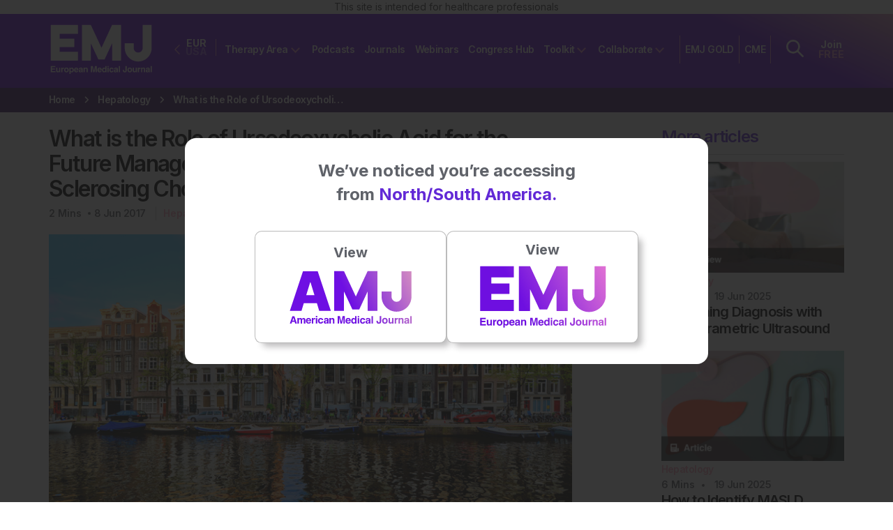

--- FILE ---
content_type: text/html; charset=UTF-8
request_url: https://www.emjreviews.com/hepatology/abstract/what-is-the-role-of-ursodeoxycholic-acid-for-the-future-management-of-patients-with-primary-sclerosing-cholangitis-in-the-clinic-and-in-trials/
body_size: 88105
content:
<!doctype html>

<!--[if lt IE 7]>
<html lang="en-GB" class="no-js lt-ie9 lt-ie8 lt-ie7"><![endif]-->
<!--[if (IE 7)&!(IEMobile)]>
<html lang="en-GB" class="no-js lt-ie9 lt-ie8"><![endif]-->
<!--[if (IE 8)&!(IEMobile)]>
<html lang="en-GB" class="no-js lt-ie9"><![endif]-->
<!--[if gt IE 8]><!-->
<html lang="en-GB" class="no-js ocm-right"><!--<![endif]-->

	<head>
		<meta charset="utf-8">

				<meta http-equiv="X-UA-Compatible" content="IE=edge,chrome=1"><script type="6eb73b048f4d5bf933c40927-text/javascript">(window.NREUM||(NREUM={})).init={privacy:{cookies_enabled:true},ajax:{deny_list:["bam.eu01.nr-data.net"]},feature_flags:["soft_nav"],distributed_tracing:{enabled:true}};(window.NREUM||(NREUM={})).loader_config={agentID:"538797336",accountID:"7453056",trustKey:"7453056",xpid:"UwICUlZWDhAEVlhUAQcOVFY=",licenseKey:"NRJS-c313aa40d26f2d2d2ea",applicationID:"429666922",browserID:"538797336"};;/*! For license information please see nr-loader-spa-1.308.0.min.js.LICENSE.txt */
(()=>{var e,t,r={384:(e,t,r)=>{"use strict";r.d(t,{NT:()=>a,US:()=>u,Zm:()=>o,bQ:()=>d,dV:()=>c,pV:()=>l});var n=r(6154),i=r(1863),s=r(1910);const a={beacon:"bam.nr-data.net",errorBeacon:"bam.nr-data.net"};function o(){return n.gm.NREUM||(n.gm.NREUM={}),void 0===n.gm.newrelic&&(n.gm.newrelic=n.gm.NREUM),n.gm.NREUM}function c(){let e=o();return e.o||(e.o={ST:n.gm.setTimeout,SI:n.gm.setImmediate||n.gm.setInterval,CT:n.gm.clearTimeout,XHR:n.gm.XMLHttpRequest,REQ:n.gm.Request,EV:n.gm.Event,PR:n.gm.Promise,MO:n.gm.MutationObserver,FETCH:n.gm.fetch,WS:n.gm.WebSocket},(0,s.i)(...Object.values(e.o))),e}function d(e,t){let r=o();r.initializedAgents??={},t.initializedAt={ms:(0,i.t)(),date:new Date},r.initializedAgents[e]=t}function u(e,t){o()[e]=t}function l(){return function(){let e=o();const t=e.info||{};e.info={beacon:a.beacon,errorBeacon:a.errorBeacon,...t}}(),function(){let e=o();const t=e.init||{};e.init={...t}}(),c(),function(){let e=o();const t=e.loader_config||{};e.loader_config={...t}}(),o()}},782:(e,t,r)=>{"use strict";r.d(t,{T:()=>n});const n=r(860).K7.pageViewTiming},860:(e,t,r)=>{"use strict";r.d(t,{$J:()=>u,K7:()=>c,P3:()=>d,XX:()=>i,Yy:()=>o,df:()=>s,qY:()=>n,v4:()=>a});const n="events",i="jserrors",s="browser/blobs",a="rum",o="browser/logs",c={ajax:"ajax",genericEvents:"generic_events",jserrors:i,logging:"logging",metrics:"metrics",pageAction:"page_action",pageViewEvent:"page_view_event",pageViewTiming:"page_view_timing",sessionReplay:"session_replay",sessionTrace:"session_trace",softNav:"soft_navigations",spa:"spa"},d={[c.pageViewEvent]:1,[c.pageViewTiming]:2,[c.metrics]:3,[c.jserrors]:4,[c.spa]:5,[c.ajax]:6,[c.sessionTrace]:7,[c.softNav]:8,[c.sessionReplay]:9,[c.logging]:10,[c.genericEvents]:11},u={[c.pageViewEvent]:a,[c.pageViewTiming]:n,[c.ajax]:n,[c.spa]:n,[c.softNav]:n,[c.metrics]:i,[c.jserrors]:i,[c.sessionTrace]:s,[c.sessionReplay]:s,[c.logging]:o,[c.genericEvents]:"ins"}},944:(e,t,r)=>{"use strict";r.d(t,{R:()=>i});var n=r(3241);function i(e,t){"function"==typeof console.debug&&(console.debug("New Relic Warning: https://github.com/newrelic/newrelic-browser-agent/blob/main/docs/warning-codes.md#".concat(e),t),(0,n.W)({agentIdentifier:null,drained:null,type:"data",name:"warn",feature:"warn",data:{code:e,secondary:t}}))}},993:(e,t,r)=>{"use strict";r.d(t,{A$:()=>s,ET:()=>a,TZ:()=>o,p_:()=>i});var n=r(860);const i={ERROR:"ERROR",WARN:"WARN",INFO:"INFO",DEBUG:"DEBUG",TRACE:"TRACE"},s={OFF:0,ERROR:1,WARN:2,INFO:3,DEBUG:4,TRACE:5},a="log",o=n.K7.logging},1541:(e,t,r)=>{"use strict";r.d(t,{U:()=>i,f:()=>n});const n={MFE:"MFE",BA:"BA"};function i(e,t){if(2!==t?.harvestEndpointVersion)return{};const r=t.agentRef.runtime.appMetadata.agents[0].entityGuid;return e?{"source.id":e.id,"source.name":e.name,"source.type":e.type,"parent.id":e.parent?.id||r,"parent.type":e.parent?.type||n.BA}:{"entity.guid":r,appId:t.agentRef.info.applicationID}}},1687:(e,t,r)=>{"use strict";r.d(t,{Ak:()=>d,Ze:()=>h,x3:()=>u});var n=r(3241),i=r(7836),s=r(3606),a=r(860),o=r(2646);const c={};function d(e,t){const r={staged:!1,priority:a.P3[t]||0};l(e),c[e].get(t)||c[e].set(t,r)}function u(e,t){e&&c[e]&&(c[e].get(t)&&c[e].delete(t),p(e,t,!1),c[e].size&&f(e))}function l(e){if(!e)throw new Error("agentIdentifier required");c[e]||(c[e]=new Map)}function h(e="",t="feature",r=!1){if(l(e),!e||!c[e].get(t)||r)return p(e,t);c[e].get(t).staged=!0,f(e)}function f(e){const t=Array.from(c[e]);t.every(([e,t])=>t.staged)&&(t.sort((e,t)=>e[1].priority-t[1].priority),t.forEach(([t])=>{c[e].delete(t),p(e,t)}))}function p(e,t,r=!0){const a=e?i.ee.get(e):i.ee,c=s.i.handlers;if(!a.aborted&&a.backlog&&c){if((0,n.W)({agentIdentifier:e,type:"lifecycle",name:"drain",feature:t}),r){const e=a.backlog[t],r=c[t];if(r){for(let t=0;e&&t<e.length;++t)g(e[t],r);Object.entries(r).forEach(([e,t])=>{Object.values(t||{}).forEach(t=>{t[0]?.on&&t[0]?.context()instanceof o.y&&t[0].on(e,t[1])})})}}a.isolatedBacklog||delete c[t],a.backlog[t]=null,a.emit("drain-"+t,[])}}function g(e,t){var r=e[1];Object.values(t[r]||{}).forEach(t=>{var r=e[0];if(t[0]===r){var n=t[1],i=e[3],s=e[2];n.apply(i,s)}})}},1738:(e,t,r)=>{"use strict";r.d(t,{U:()=>f,Y:()=>h});var n=r(3241),i=r(9908),s=r(1863),a=r(944),o=r(5701),c=r(3969),d=r(8362),u=r(860),l=r(4261);function h(e,t,r,s){const h=s||r;!h||h[e]&&h[e]!==d.d.prototype[e]||(h[e]=function(){(0,i.p)(c.xV,["API/"+e+"/called"],void 0,u.K7.metrics,r.ee),(0,n.W)({agentIdentifier:r.agentIdentifier,drained:!!o.B?.[r.agentIdentifier],type:"data",name:"api",feature:l.Pl+e,data:{}});try{return t.apply(this,arguments)}catch(e){(0,a.R)(23,e)}})}function f(e,t,r,n,a){const o=e.info;null===r?delete o.jsAttributes[t]:o.jsAttributes[t]=r,(a||null===r)&&(0,i.p)(l.Pl+n,[(0,s.t)(),t,r],void 0,"session",e.ee)}},1741:(e,t,r)=>{"use strict";r.d(t,{W:()=>s});var n=r(944),i=r(4261);class s{#e(e,...t){if(this[e]!==s.prototype[e])return this[e](...t);(0,n.R)(35,e)}addPageAction(e,t){return this.#e(i.hG,e,t)}register(e){return this.#e(i.eY,e)}recordCustomEvent(e,t){return this.#e(i.fF,e,t)}setPageViewName(e,t){return this.#e(i.Fw,e,t)}setCustomAttribute(e,t,r){return this.#e(i.cD,e,t,r)}noticeError(e,t){return this.#e(i.o5,e,t)}setUserId(e,t=!1){return this.#e(i.Dl,e,t)}setApplicationVersion(e){return this.#e(i.nb,e)}setErrorHandler(e){return this.#e(i.bt,e)}addRelease(e,t){return this.#e(i.k6,e,t)}log(e,t){return this.#e(i.$9,e,t)}start(){return this.#e(i.d3)}finished(e){return this.#e(i.BL,e)}recordReplay(){return this.#e(i.CH)}pauseReplay(){return this.#e(i.Tb)}addToTrace(e){return this.#e(i.U2,e)}setCurrentRouteName(e){return this.#e(i.PA,e)}interaction(e){return this.#e(i.dT,e)}wrapLogger(e,t,r){return this.#e(i.Wb,e,t,r)}measure(e,t){return this.#e(i.V1,e,t)}consent(e){return this.#e(i.Pv,e)}}},1863:(e,t,r)=>{"use strict";function n(){return Math.floor(performance.now())}r.d(t,{t:()=>n})},1910:(e,t,r)=>{"use strict";r.d(t,{i:()=>s});var n=r(944);const i=new Map;function s(...e){return e.every(e=>{if(i.has(e))return i.get(e);const t="function"==typeof e?e.toString():"",r=t.includes("[native code]"),s=t.includes("nrWrapper");return r||s||(0,n.R)(64,e?.name||t),i.set(e,r),r})}},2555:(e,t,r)=>{"use strict";r.d(t,{D:()=>o,f:()=>a});var n=r(384),i=r(8122);const s={beacon:n.NT.beacon,errorBeacon:n.NT.errorBeacon,licenseKey:void 0,applicationID:void 0,sa:void 0,queueTime:void 0,applicationTime:void 0,ttGuid:void 0,user:void 0,account:void 0,product:void 0,extra:void 0,jsAttributes:{},userAttributes:void 0,atts:void 0,transactionName:void 0,tNamePlain:void 0};function a(e){try{return!!e.licenseKey&&!!e.errorBeacon&&!!e.applicationID}catch(e){return!1}}const o=e=>(0,i.a)(e,s)},2614:(e,t,r)=>{"use strict";r.d(t,{BB:()=>a,H3:()=>n,g:()=>d,iL:()=>c,tS:()=>o,uh:()=>i,wk:()=>s});const n="NRBA",i="SESSION",s=144e5,a=18e5,o={STARTED:"session-started",PAUSE:"session-pause",RESET:"session-reset",RESUME:"session-resume",UPDATE:"session-update"},c={SAME_TAB:"same-tab",CROSS_TAB:"cross-tab"},d={OFF:0,FULL:1,ERROR:2}},2646:(e,t,r)=>{"use strict";r.d(t,{y:()=>n});class n{constructor(e){this.contextId=e}}},2843:(e,t,r)=>{"use strict";r.d(t,{G:()=>s,u:()=>i});var n=r(3878);function i(e,t=!1,r,i){(0,n.DD)("visibilitychange",function(){if(t)return void("hidden"===document.visibilityState&&e());e(document.visibilityState)},r,i)}function s(e,t,r){(0,n.sp)("pagehide",e,t,r)}},3241:(e,t,r)=>{"use strict";r.d(t,{W:()=>s});var n=r(6154);const i="newrelic";function s(e={}){try{n.gm.dispatchEvent(new CustomEvent(i,{detail:e}))}catch(e){}}},3304:(e,t,r)=>{"use strict";r.d(t,{A:()=>s});var n=r(7836);const i=()=>{const e=new WeakSet;return(t,r)=>{if("object"==typeof r&&null!==r){if(e.has(r))return;e.add(r)}return r}};function s(e){try{return JSON.stringify(e,i())??""}catch(e){try{n.ee.emit("internal-error",[e])}catch(e){}return""}}},3333:(e,t,r)=>{"use strict";r.d(t,{$v:()=>u,TZ:()=>n,Xh:()=>c,Zp:()=>i,kd:()=>d,mq:()=>o,nf:()=>a,qN:()=>s});const n=r(860).K7.genericEvents,i=["auxclick","click","copy","keydown","paste","scrollend"],s=["focus","blur"],a=4,o=1e3,c=2e3,d=["PageAction","UserAction","BrowserPerformance"],u={RESOURCES:"experimental.resources",REGISTER:"register"}},3434:(e,t,r)=>{"use strict";r.d(t,{Jt:()=>s,YM:()=>d});var n=r(7836),i=r(5607);const s="nr@original:".concat(i.W),a=50;var o=Object.prototype.hasOwnProperty,c=!1;function d(e,t){return e||(e=n.ee),r.inPlace=function(e,t,n,i,s){n||(n="");const a="-"===n.charAt(0);for(let o=0;o<t.length;o++){const c=t[o],d=e[c];l(d)||(e[c]=r(d,a?c+n:n,i,c,s))}},r.flag=s,r;function r(t,r,n,c,d){return l(t)?t:(r||(r=""),nrWrapper[s]=t,function(e,t,r){if(Object.defineProperty&&Object.keys)try{return Object.keys(e).forEach(function(r){Object.defineProperty(t,r,{get:function(){return e[r]},set:function(t){return e[r]=t,t}})}),t}catch(e){u([e],r)}for(var n in e)o.call(e,n)&&(t[n]=e[n])}(t,nrWrapper,e),nrWrapper);function nrWrapper(){var s,o,l,h;let f;try{o=this,s=[...arguments],l="function"==typeof n?n(s,o):n||{}}catch(t){u([t,"",[s,o,c],l],e)}i(r+"start",[s,o,c],l,d);const p=performance.now();let g;try{return h=t.apply(o,s),g=performance.now(),h}catch(e){throw g=performance.now(),i(r+"err",[s,o,e],l,d),f=e,f}finally{const e=g-p,t={start:p,end:g,duration:e,isLongTask:e>=a,methodName:c,thrownError:f};t.isLongTask&&i("long-task",[t,o],l,d),i(r+"end",[s,o,h],l,d)}}}function i(r,n,i,s){if(!c||t){var a=c;c=!0;try{e.emit(r,n,i,t,s)}catch(t){u([t,r,n,i],e)}c=a}}}function u(e,t){t||(t=n.ee);try{t.emit("internal-error",e)}catch(e){}}function l(e){return!(e&&"function"==typeof e&&e.apply&&!e[s])}},3606:(e,t,r)=>{"use strict";r.d(t,{i:()=>s});var n=r(9908);s.on=a;var i=s.handlers={};function s(e,t,r,s){a(s||n.d,i,e,t,r)}function a(e,t,r,i,s){s||(s="feature"),e||(e=n.d);var a=t[s]=t[s]||{};(a[r]=a[r]||[]).push([e,i])}},3738:(e,t,r)=>{"use strict";r.d(t,{He:()=>i,Kp:()=>o,Lc:()=>d,Rz:()=>u,TZ:()=>n,bD:()=>s,d3:()=>a,jx:()=>l,sl:()=>h,uP:()=>c});const n=r(860).K7.sessionTrace,i="bstResource",s="resource",a="-start",o="-end",c="fn"+a,d="fn"+o,u="pushState",l=1e3,h=3e4},3785:(e,t,r)=>{"use strict";r.d(t,{R:()=>c,b:()=>d});var n=r(9908),i=r(1863),s=r(860),a=r(3969),o=r(993);function c(e,t,r={},c=o.p_.INFO,d=!0,u,l=(0,i.t)()){(0,n.p)(a.xV,["API/logging/".concat(c.toLowerCase(),"/called")],void 0,s.K7.metrics,e),(0,n.p)(o.ET,[l,t,r,c,d,u],void 0,s.K7.logging,e)}function d(e){return"string"==typeof e&&Object.values(o.p_).some(t=>t===e.toUpperCase().trim())}},3878:(e,t,r)=>{"use strict";function n(e,t){return{capture:e,passive:!1,signal:t}}function i(e,t,r=!1,i){window.addEventListener(e,t,n(r,i))}function s(e,t,r=!1,i){document.addEventListener(e,t,n(r,i))}r.d(t,{DD:()=>s,jT:()=>n,sp:()=>i})},3962:(e,t,r)=>{"use strict";r.d(t,{AM:()=>a,O2:()=>l,OV:()=>s,Qu:()=>h,TZ:()=>c,ih:()=>f,pP:()=>o,t1:()=>u,tC:()=>i,wD:()=>d});var n=r(860);const i=["click","keydown","submit"],s="popstate",a="api",o="initialPageLoad",c=n.K7.softNav,d=5e3,u=500,l={INITIAL_PAGE_LOAD:"",ROUTE_CHANGE:1,UNSPECIFIED:2},h={INTERACTION:1,AJAX:2,CUSTOM_END:3,CUSTOM_TRACER:4},f={IP:"in progress",PF:"pending finish",FIN:"finished",CAN:"cancelled"}},3969:(e,t,r)=>{"use strict";r.d(t,{TZ:()=>n,XG:()=>o,rs:()=>i,xV:()=>a,z_:()=>s});const n=r(860).K7.metrics,i="sm",s="cm",a="storeSupportabilityMetrics",o="storeEventMetrics"},4234:(e,t,r)=>{"use strict";r.d(t,{W:()=>s});var n=r(7836),i=r(1687);class s{constructor(e,t){this.agentIdentifier=e,this.ee=n.ee.get(e),this.featureName=t,this.blocked=!1}deregisterDrain(){(0,i.x3)(this.agentIdentifier,this.featureName)}}},4261:(e,t,r)=>{"use strict";r.d(t,{$9:()=>u,BL:()=>c,CH:()=>p,Dl:()=>R,Fw:()=>w,PA:()=>v,Pl:()=>n,Pv:()=>A,Tb:()=>h,U2:()=>a,V1:()=>E,Wb:()=>T,bt:()=>y,cD:()=>b,d3:()=>x,dT:()=>d,eY:()=>g,fF:()=>f,hG:()=>s,hw:()=>i,k6:()=>o,nb:()=>m,o5:()=>l});const n="api-",i=n+"ixn-",s="addPageAction",a="addToTrace",o="addRelease",c="finished",d="interaction",u="log",l="noticeError",h="pauseReplay",f="recordCustomEvent",p="recordReplay",g="register",m="setApplicationVersion",v="setCurrentRouteName",b="setCustomAttribute",y="setErrorHandler",w="setPageViewName",R="setUserId",x="start",T="wrapLogger",E="measure",A="consent"},5205:(e,t,r)=>{"use strict";r.d(t,{j:()=>S});var n=r(384),i=r(1741);var s=r(2555),a=r(3333);const o=e=>{if(!e||"string"!=typeof e)return!1;try{document.createDocumentFragment().querySelector(e)}catch{return!1}return!0};var c=r(2614),d=r(944),u=r(8122);const l="[data-nr-mask]",h=e=>(0,u.a)(e,(()=>{const e={feature_flags:[],experimental:{allow_registered_children:!1,resources:!1},mask_selector:"*",block_selector:"[data-nr-block]",mask_input_options:{color:!1,date:!1,"datetime-local":!1,email:!1,month:!1,number:!1,range:!1,search:!1,tel:!1,text:!1,time:!1,url:!1,week:!1,textarea:!1,select:!1,password:!0}};return{ajax:{deny_list:void 0,block_internal:!0,enabled:!0,autoStart:!0},api:{get allow_registered_children(){return e.feature_flags.includes(a.$v.REGISTER)||e.experimental.allow_registered_children},set allow_registered_children(t){e.experimental.allow_registered_children=t},duplicate_registered_data:!1},browser_consent_mode:{enabled:!1},distributed_tracing:{enabled:void 0,exclude_newrelic_header:void 0,cors_use_newrelic_header:void 0,cors_use_tracecontext_headers:void 0,allowed_origins:void 0},get feature_flags(){return e.feature_flags},set feature_flags(t){e.feature_flags=t},generic_events:{enabled:!0,autoStart:!0},harvest:{interval:30},jserrors:{enabled:!0,autoStart:!0},logging:{enabled:!0,autoStart:!0},metrics:{enabled:!0,autoStart:!0},obfuscate:void 0,page_action:{enabled:!0},page_view_event:{enabled:!0,autoStart:!0},page_view_timing:{enabled:!0,autoStart:!0},performance:{capture_marks:!1,capture_measures:!1,capture_detail:!0,resources:{get enabled(){return e.feature_flags.includes(a.$v.RESOURCES)||e.experimental.resources},set enabled(t){e.experimental.resources=t},asset_types:[],first_party_domains:[],ignore_newrelic:!0}},privacy:{cookies_enabled:!0},proxy:{assets:void 0,beacon:void 0},session:{expiresMs:c.wk,inactiveMs:c.BB},session_replay:{autoStart:!0,enabled:!1,preload:!1,sampling_rate:10,error_sampling_rate:100,collect_fonts:!1,inline_images:!1,fix_stylesheets:!0,mask_all_inputs:!0,get mask_text_selector(){return e.mask_selector},set mask_text_selector(t){o(t)?e.mask_selector="".concat(t,",").concat(l):""===t||null===t?e.mask_selector=l:(0,d.R)(5,t)},get block_class(){return"nr-block"},get ignore_class(){return"nr-ignore"},get mask_text_class(){return"nr-mask"},get block_selector(){return e.block_selector},set block_selector(t){o(t)?e.block_selector+=",".concat(t):""!==t&&(0,d.R)(6,t)},get mask_input_options(){return e.mask_input_options},set mask_input_options(t){t&&"object"==typeof t?e.mask_input_options={...t,password:!0}:(0,d.R)(7,t)}},session_trace:{enabled:!0,autoStart:!0},soft_navigations:{enabled:!0,autoStart:!0},spa:{enabled:!0,autoStart:!0},ssl:void 0,user_actions:{enabled:!0,elementAttributes:["id","className","tagName","type"]}}})());var f=r(6154),p=r(9324);let g=0;const m={buildEnv:p.F3,distMethod:p.Xs,version:p.xv,originTime:f.WN},v={consented:!1},b={appMetadata:{},get consented(){return this.session?.state?.consent||v.consented},set consented(e){v.consented=e},customTransaction:void 0,denyList:void 0,disabled:!1,harvester:void 0,isolatedBacklog:!1,isRecording:!1,loaderType:void 0,maxBytes:3e4,obfuscator:void 0,onerror:void 0,ptid:void 0,releaseIds:{},session:void 0,timeKeeper:void 0,registeredEntities:[],jsAttributesMetadata:{bytes:0},get harvestCount(){return++g}},y=e=>{const t=(0,u.a)(e,b),r=Object.keys(m).reduce((e,t)=>(e[t]={value:m[t],writable:!1,configurable:!0,enumerable:!0},e),{});return Object.defineProperties(t,r)};var w=r(5701);const R=e=>{const t=e.startsWith("http");e+="/",r.p=t?e:"https://"+e};var x=r(7836),T=r(3241);const E={accountID:void 0,trustKey:void 0,agentID:void 0,licenseKey:void 0,applicationID:void 0,xpid:void 0},A=e=>(0,u.a)(e,E),_=new Set;function S(e,t={},r,a){let{init:o,info:c,loader_config:d,runtime:u={},exposed:l=!0}=t;if(!c){const e=(0,n.pV)();o=e.init,c=e.info,d=e.loader_config}e.init=h(o||{}),e.loader_config=A(d||{}),c.jsAttributes??={},f.bv&&(c.jsAttributes.isWorker=!0),e.info=(0,s.D)(c);const p=e.init,g=[c.beacon,c.errorBeacon];_.has(e.agentIdentifier)||(p.proxy.assets&&(R(p.proxy.assets),g.push(p.proxy.assets)),p.proxy.beacon&&g.push(p.proxy.beacon),e.beacons=[...g],function(e){const t=(0,n.pV)();Object.getOwnPropertyNames(i.W.prototype).forEach(r=>{const n=i.W.prototype[r];if("function"!=typeof n||"constructor"===n)return;let s=t[r];e[r]&&!1!==e.exposed&&"micro-agent"!==e.runtime?.loaderType&&(t[r]=(...t)=>{const n=e[r](...t);return s?s(...t):n})})}(e),(0,n.US)("activatedFeatures",w.B)),u.denyList=[...p.ajax.deny_list||[],...p.ajax.block_internal?g:[]],u.ptid=e.agentIdentifier,u.loaderType=r,e.runtime=y(u),_.has(e.agentIdentifier)||(e.ee=x.ee.get(e.agentIdentifier),e.exposed=l,(0,T.W)({agentIdentifier:e.agentIdentifier,drained:!!w.B?.[e.agentIdentifier],type:"lifecycle",name:"initialize",feature:void 0,data:e.config})),_.add(e.agentIdentifier)}},5270:(e,t,r)=>{"use strict";r.d(t,{Aw:()=>a,SR:()=>s,rF:()=>o});var n=r(384),i=r(7767);function s(e){return!!(0,n.dV)().o.MO&&(0,i.V)(e)&&!0===e?.session_trace.enabled}function a(e){return!0===e?.session_replay.preload&&s(e)}function o(e,t){try{if("string"==typeof t?.type){if("password"===t.type.toLowerCase())return"*".repeat(e?.length||0);if(void 0!==t?.dataset?.nrUnmask||t?.classList?.contains("nr-unmask"))return e}}catch(e){}return"string"==typeof e?e.replace(/[\S]/g,"*"):"*".repeat(e?.length||0)}},5289:(e,t,r)=>{"use strict";r.d(t,{GG:()=>a,Qr:()=>c,sB:()=>o});var n=r(3878),i=r(6389);function s(){return"undefined"==typeof document||"complete"===document.readyState}function a(e,t){if(s())return e();const r=(0,i.J)(e),a=setInterval(()=>{s()&&(clearInterval(a),r())},500);(0,n.sp)("load",r,t)}function o(e){if(s())return e();(0,n.DD)("DOMContentLoaded",e)}function c(e){if(s())return e();(0,n.sp)("popstate",e)}},5607:(e,t,r)=>{"use strict";r.d(t,{W:()=>n});const n=(0,r(9566).bz)()},5701:(e,t,r)=>{"use strict";r.d(t,{B:()=>s,t:()=>a});var n=r(3241);const i=new Set,s={};function a(e,t){const r=t.agentIdentifier;s[r]??={},e&&"object"==typeof e&&(i.has(r)||(t.ee.emit("rumresp",[e]),s[r]=e,i.add(r),(0,n.W)({agentIdentifier:r,loaded:!0,drained:!0,type:"lifecycle",name:"load",feature:void 0,data:e})))}},6154:(e,t,r)=>{"use strict";r.d(t,{OF:()=>d,RI:()=>i,WN:()=>h,bv:()=>s,eN:()=>f,gm:()=>a,lR:()=>l,m:()=>c,mw:()=>o,sb:()=>u});var n=r(1863);const i="undefined"!=typeof window&&!!window.document,s="undefined"!=typeof WorkerGlobalScope&&("undefined"!=typeof self&&self instanceof WorkerGlobalScope&&self.navigator instanceof WorkerNavigator||"undefined"!=typeof globalThis&&globalThis instanceof WorkerGlobalScope&&globalThis.navigator instanceof WorkerNavigator),a=i?window:"undefined"!=typeof WorkerGlobalScope&&("undefined"!=typeof self&&self instanceof WorkerGlobalScope&&self||"undefined"!=typeof globalThis&&globalThis instanceof WorkerGlobalScope&&globalThis),o=Boolean("hidden"===a?.document?.visibilityState),c=""+a?.location,d=/iPad|iPhone|iPod/.test(a.navigator?.userAgent),u=d&&"undefined"==typeof SharedWorker,l=(()=>{const e=a.navigator?.userAgent?.match(/Firefox[/\s](\d+\.\d+)/);return Array.isArray(e)&&e.length>=2?+e[1]:0})(),h=Date.now()-(0,n.t)(),f=()=>"undefined"!=typeof PerformanceNavigationTiming&&a?.performance?.getEntriesByType("navigation")?.[0]?.responseStart},6344:(e,t,r)=>{"use strict";r.d(t,{BB:()=>u,Qb:()=>l,TZ:()=>i,Ug:()=>a,Vh:()=>s,_s:()=>o,bc:()=>d,yP:()=>c});var n=r(2614);const i=r(860).K7.sessionReplay,s="errorDuringReplay",a=.12,o={DomContentLoaded:0,Load:1,FullSnapshot:2,IncrementalSnapshot:3,Meta:4,Custom:5},c={[n.g.ERROR]:15e3,[n.g.FULL]:3e5,[n.g.OFF]:0},d={RESET:{message:"Session was reset",sm:"Reset"},IMPORT:{message:"Recorder failed to import",sm:"Import"},TOO_MANY:{message:"429: Too Many Requests",sm:"Too-Many"},TOO_BIG:{message:"Payload was too large",sm:"Too-Big"},CROSS_TAB:{message:"Session Entity was set to OFF on another tab",sm:"Cross-Tab"},ENTITLEMENTS:{message:"Session Replay is not allowed and will not be started",sm:"Entitlement"}},u=5e3,l={API:"api",RESUME:"resume",SWITCH_TO_FULL:"switchToFull",INITIALIZE:"initialize",PRELOAD:"preload"}},6389:(e,t,r)=>{"use strict";function n(e,t=500,r={}){const n=r?.leading||!1;let i;return(...r)=>{n&&void 0===i&&(e.apply(this,r),i=setTimeout(()=>{i=clearTimeout(i)},t)),n||(clearTimeout(i),i=setTimeout(()=>{e.apply(this,r)},t))}}function i(e){let t=!1;return(...r)=>{t||(t=!0,e.apply(this,r))}}r.d(t,{J:()=>i,s:()=>n})},6630:(e,t,r)=>{"use strict";r.d(t,{T:()=>n});const n=r(860).K7.pageViewEvent},6774:(e,t,r)=>{"use strict";r.d(t,{T:()=>n});const n=r(860).K7.jserrors},7295:(e,t,r)=>{"use strict";r.d(t,{Xv:()=>a,gX:()=>i,iW:()=>s});var n=[];function i(e){if(!e||s(e))return!1;if(0===n.length)return!0;if("*"===n[0].hostname)return!1;for(var t=0;t<n.length;t++){var r=n[t];if(r.hostname.test(e.hostname)&&r.pathname.test(e.pathname))return!1}return!0}function s(e){return void 0===e.hostname}function a(e){if(n=[],e&&e.length)for(var t=0;t<e.length;t++){let r=e[t];if(!r)continue;if("*"===r)return void(n=[{hostname:"*"}]);0===r.indexOf("http://")?r=r.substring(7):0===r.indexOf("https://")&&(r=r.substring(8));const i=r.indexOf("/");let s,a;i>0?(s=r.substring(0,i),a=r.substring(i)):(s=r,a="*");let[c]=s.split(":");n.push({hostname:o(c),pathname:o(a,!0)})}}function o(e,t=!1){const r=e.replace(/[.+?^${}()|[\]\\]/g,e=>"\\"+e).replace(/\*/g,".*?");return new RegExp((t?"^":"")+r+"$")}},7485:(e,t,r)=>{"use strict";r.d(t,{D:()=>i});var n=r(6154);function i(e){if(0===(e||"").indexOf("data:"))return{protocol:"data"};try{const t=new URL(e,location.href),r={port:t.port,hostname:t.hostname,pathname:t.pathname,search:t.search,protocol:t.protocol.slice(0,t.protocol.indexOf(":")),sameOrigin:t.protocol===n.gm?.location?.protocol&&t.host===n.gm?.location?.host};return r.port&&""!==r.port||("http:"===t.protocol&&(r.port="80"),"https:"===t.protocol&&(r.port="443")),r.pathname&&""!==r.pathname?r.pathname.startsWith("/")||(r.pathname="/".concat(r.pathname)):r.pathname="/",r}catch(e){return{}}}},7699:(e,t,r)=>{"use strict";r.d(t,{It:()=>s,KC:()=>o,No:()=>i,qh:()=>a});var n=r(860);const i=16e3,s=1e6,a="SESSION_ERROR",o={[n.K7.logging]:!0,[n.K7.genericEvents]:!1,[n.K7.jserrors]:!1,[n.K7.ajax]:!1}},7767:(e,t,r)=>{"use strict";r.d(t,{V:()=>i});var n=r(6154);const i=e=>n.RI&&!0===e?.privacy.cookies_enabled},7836:(e,t,r)=>{"use strict";r.d(t,{P:()=>o,ee:()=>c});var n=r(384),i=r(8990),s=r(2646),a=r(5607);const o="nr@context:".concat(a.W),c=function e(t,r){var n={},a={},u={},l=!1;try{l=16===r.length&&d.initializedAgents?.[r]?.runtime.isolatedBacklog}catch(e){}var h={on:p,addEventListener:p,removeEventListener:function(e,t){var r=n[e];if(!r)return;for(var i=0;i<r.length;i++)r[i]===t&&r.splice(i,1)},emit:function(e,r,n,i,s){!1!==s&&(s=!0);if(c.aborted&&!i)return;t&&s&&t.emit(e,r,n);var o=f(n);g(e).forEach(e=>{e.apply(o,r)});var d=v()[a[e]];d&&d.push([h,e,r,o]);return o},get:m,listeners:g,context:f,buffer:function(e,t){const r=v();if(t=t||"feature",h.aborted)return;Object.entries(e||{}).forEach(([e,n])=>{a[n]=t,t in r||(r[t]=[])})},abort:function(){h._aborted=!0,Object.keys(h.backlog).forEach(e=>{delete h.backlog[e]})},isBuffering:function(e){return!!v()[a[e]]},debugId:r,backlog:l?{}:t&&"object"==typeof t.backlog?t.backlog:{},isolatedBacklog:l};return Object.defineProperty(h,"aborted",{get:()=>{let e=h._aborted||!1;return e||(t&&(e=t.aborted),e)}}),h;function f(e){return e&&e instanceof s.y?e:e?(0,i.I)(e,o,()=>new s.y(o)):new s.y(o)}function p(e,t){n[e]=g(e).concat(t)}function g(e){return n[e]||[]}function m(t){return u[t]=u[t]||e(h,t)}function v(){return h.backlog}}(void 0,"globalEE"),d=(0,n.Zm)();d.ee||(d.ee=c)},8122:(e,t,r)=>{"use strict";r.d(t,{a:()=>i});var n=r(944);function i(e,t){try{if(!e||"object"!=typeof e)return(0,n.R)(3);if(!t||"object"!=typeof t)return(0,n.R)(4);const r=Object.create(Object.getPrototypeOf(t),Object.getOwnPropertyDescriptors(t)),s=0===Object.keys(r).length?e:r;for(let a in s)if(void 0!==e[a])try{if(null===e[a]){r[a]=null;continue}Array.isArray(e[a])&&Array.isArray(t[a])?r[a]=Array.from(new Set([...e[a],...t[a]])):"object"==typeof e[a]&&"object"==typeof t[a]?r[a]=i(e[a],t[a]):r[a]=e[a]}catch(e){r[a]||(0,n.R)(1,e)}return r}catch(e){(0,n.R)(2,e)}}},8139:(e,t,r)=>{"use strict";r.d(t,{u:()=>h});var n=r(7836),i=r(3434),s=r(8990),a=r(6154);const o={},c=a.gm.XMLHttpRequest,d="addEventListener",u="removeEventListener",l="nr@wrapped:".concat(n.P);function h(e){var t=function(e){return(e||n.ee).get("events")}(e);if(o[t.debugId]++)return t;o[t.debugId]=1;var r=(0,i.YM)(t,!0);function h(e){r.inPlace(e,[d,u],"-",p)}function p(e,t){return e[1]}return"getPrototypeOf"in Object&&(a.RI&&f(document,h),c&&f(c.prototype,h),f(a.gm,h)),t.on(d+"-start",function(e,t){var n=e[1];if(null!==n&&("function"==typeof n||"object"==typeof n)&&"newrelic"!==e[0]){var i=(0,s.I)(n,l,function(){var e={object:function(){if("function"!=typeof n.handleEvent)return;return n.handleEvent.apply(n,arguments)},function:n}[typeof n];return e?r(e,"fn-",null,e.name||"anonymous"):n});this.wrapped=e[1]=i}}),t.on(u+"-start",function(e){e[1]=this.wrapped||e[1]}),t}function f(e,t,...r){let n=e;for(;"object"==typeof n&&!Object.prototype.hasOwnProperty.call(n,d);)n=Object.getPrototypeOf(n);n&&t(n,...r)}},8362:(e,t,r)=>{"use strict";r.d(t,{d:()=>s});var n=r(9566),i=r(1741);class s extends i.W{agentIdentifier=(0,n.LA)(16)}},8374:(e,t,r)=>{r.nc=(()=>{try{return document?.currentScript?.nonce}catch(e){}return""})()},8990:(e,t,r)=>{"use strict";r.d(t,{I:()=>i});var n=Object.prototype.hasOwnProperty;function i(e,t,r){if(n.call(e,t))return e[t];var i=r();if(Object.defineProperty&&Object.keys)try{return Object.defineProperty(e,t,{value:i,writable:!0,enumerable:!1}),i}catch(e){}return e[t]=i,i}},9119:(e,t,r)=>{"use strict";r.d(t,{L:()=>s});var n=/([^?#]*)[^#]*(#[^?]*|$).*/,i=/([^?#]*)().*/;function s(e,t){return e?e.replace(t?n:i,"$1$2"):e}},9300:(e,t,r)=>{"use strict";r.d(t,{T:()=>n});const n=r(860).K7.ajax},9324:(e,t,r)=>{"use strict";r.d(t,{AJ:()=>a,F3:()=>i,Xs:()=>s,Yq:()=>o,xv:()=>n});const n="1.308.0",i="PROD",s="CDN",a="@newrelic/rrweb",o="1.0.1"},9566:(e,t,r)=>{"use strict";r.d(t,{LA:()=>o,ZF:()=>c,bz:()=>a,el:()=>d});var n=r(6154);const i="xxxxxxxx-xxxx-4xxx-yxxx-xxxxxxxxxxxx";function s(e,t){return e?15&e[t]:16*Math.random()|0}function a(){const e=n.gm?.crypto||n.gm?.msCrypto;let t,r=0;return e&&e.getRandomValues&&(t=e.getRandomValues(new Uint8Array(30))),i.split("").map(e=>"x"===e?s(t,r++).toString(16):"y"===e?(3&s()|8).toString(16):e).join("")}function o(e){const t=n.gm?.crypto||n.gm?.msCrypto;let r,i=0;t&&t.getRandomValues&&(r=t.getRandomValues(new Uint8Array(e)));const a=[];for(var o=0;o<e;o++)a.push(s(r,i++).toString(16));return a.join("")}function c(){return o(16)}function d(){return o(32)}},9908:(e,t,r)=>{"use strict";r.d(t,{d:()=>n,p:()=>i});var n=r(7836).ee.get("handle");function i(e,t,r,i,s){s?(s.buffer([e],i),s.emit(e,t,r)):(n.buffer([e],i),n.emit(e,t,r))}}},n={};function i(e){var t=n[e];if(void 0!==t)return t.exports;var s=n[e]={exports:{}};return r[e](s,s.exports,i),s.exports}i.m=r,i.d=(e,t)=>{for(var r in t)i.o(t,r)&&!i.o(e,r)&&Object.defineProperty(e,r,{enumerable:!0,get:t[r]})},i.f={},i.e=e=>Promise.all(Object.keys(i.f).reduce((t,r)=>(i.f[r](e,t),t),[])),i.u=e=>({212:"nr-spa-compressor",249:"nr-spa-recorder",478:"nr-spa"}[e]+"-1.308.0.min.js"),i.o=(e,t)=>Object.prototype.hasOwnProperty.call(e,t),e={},t="NRBA-1.308.0.PROD:",i.l=(r,n,s,a)=>{if(e[r])e[r].push(n);else{var o,c;if(void 0!==s)for(var d=document.getElementsByTagName("script"),u=0;u<d.length;u++){var l=d[u];if(l.getAttribute("src")==r||l.getAttribute("data-webpack")==t+s){o=l;break}}if(!o){c=!0;var h={478:"sha512-RSfSVnmHk59T/uIPbdSE0LPeqcEdF4/+XhfJdBuccH5rYMOEZDhFdtnh6X6nJk7hGpzHd9Ujhsy7lZEz/ORYCQ==",249:"sha512-ehJXhmntm85NSqW4MkhfQqmeKFulra3klDyY0OPDUE+sQ3GokHlPh1pmAzuNy//3j4ac6lzIbmXLvGQBMYmrkg==",212:"sha512-B9h4CR46ndKRgMBcK+j67uSR2RCnJfGefU+A7FrgR/k42ovXy5x/MAVFiSvFxuVeEk/pNLgvYGMp1cBSK/G6Fg=="};(o=document.createElement("script")).charset="utf-8",i.nc&&o.setAttribute("nonce",i.nc),o.setAttribute("data-webpack",t+s),o.src=r,0!==o.src.indexOf(window.location.origin+"/")&&(o.crossOrigin="anonymous"),h[a]&&(o.integrity=h[a])}e[r]=[n];var f=(t,n)=>{o.onerror=o.onload=null,clearTimeout(p);var i=e[r];if(delete e[r],o.parentNode&&o.parentNode.removeChild(o),i&&i.forEach(e=>e(n)),t)return t(n)},p=setTimeout(f.bind(null,void 0,{type:"timeout",target:o}),12e4);o.onerror=f.bind(null,o.onerror),o.onload=f.bind(null,o.onload),c&&document.head.appendChild(o)}},i.r=e=>{"undefined"!=typeof Symbol&&Symbol.toStringTag&&Object.defineProperty(e,Symbol.toStringTag,{value:"Module"}),Object.defineProperty(e,"__esModule",{value:!0})},i.p="https://js-agent.newrelic.com/",(()=>{var e={38:0,788:0};i.f.j=(t,r)=>{var n=i.o(e,t)?e[t]:void 0;if(0!==n)if(n)r.push(n[2]);else{var s=new Promise((r,i)=>n=e[t]=[r,i]);r.push(n[2]=s);var a=i.p+i.u(t),o=new Error;i.l(a,r=>{if(i.o(e,t)&&(0!==(n=e[t])&&(e[t]=void 0),n)){var s=r&&("load"===r.type?"missing":r.type),a=r&&r.target&&r.target.src;o.message="Loading chunk "+t+" failed: ("+s+": "+a+")",o.name="ChunkLoadError",o.type=s,o.request=a,n[1](o)}},"chunk-"+t,t)}};var t=(t,r)=>{var n,s,[a,o,c]=r,d=0;if(a.some(t=>0!==e[t])){for(n in o)i.o(o,n)&&(i.m[n]=o[n]);if(c)c(i)}for(t&&t(r);d<a.length;d++)s=a[d],i.o(e,s)&&e[s]&&e[s][0](),e[s]=0},r=self["webpackChunk:NRBA-1.308.0.PROD"]=self["webpackChunk:NRBA-1.308.0.PROD"]||[];r.forEach(t.bind(null,0)),r.push=t.bind(null,r.push.bind(r))})(),(()=>{"use strict";i(8374);var e=i(8362),t=i(860);const r=Object.values(t.K7);var n=i(5205);var s=i(9908),a=i(1863),o=i(4261),c=i(1738);var d=i(1687),u=i(4234),l=i(5289),h=i(6154),f=i(944),p=i(5270),g=i(7767),m=i(6389),v=i(7699);class b extends u.W{constructor(e,t){super(e.agentIdentifier,t),this.agentRef=e,this.abortHandler=void 0,this.featAggregate=void 0,this.loadedSuccessfully=void 0,this.onAggregateImported=new Promise(e=>{this.loadedSuccessfully=e}),this.deferred=Promise.resolve(),!1===e.init[this.featureName].autoStart?this.deferred=new Promise((t,r)=>{this.ee.on("manual-start-all",(0,m.J)(()=>{(0,d.Ak)(e.agentIdentifier,this.featureName),t()}))}):(0,d.Ak)(e.agentIdentifier,t)}importAggregator(e,t,r={}){if(this.featAggregate)return;const n=async()=>{let n;await this.deferred;try{if((0,g.V)(e.init)){const{setupAgentSession:t}=await i.e(478).then(i.bind(i,8766));n=t(e)}}catch(e){(0,f.R)(20,e),this.ee.emit("internal-error",[e]),(0,s.p)(v.qh,[e],void 0,this.featureName,this.ee)}try{if(!this.#t(this.featureName,n,e.init))return(0,d.Ze)(this.agentIdentifier,this.featureName),void this.loadedSuccessfully(!1);const{Aggregate:i}=await t();this.featAggregate=new i(e,r),e.runtime.harvester.initializedAggregates.push(this.featAggregate),this.loadedSuccessfully(!0)}catch(e){(0,f.R)(34,e),this.abortHandler?.(),(0,d.Ze)(this.agentIdentifier,this.featureName,!0),this.loadedSuccessfully(!1),this.ee&&this.ee.abort()}};h.RI?(0,l.GG)(()=>n(),!0):n()}#t(e,r,n){if(this.blocked)return!1;switch(e){case t.K7.sessionReplay:return(0,p.SR)(n)&&!!r;case t.K7.sessionTrace:return!!r;default:return!0}}}var y=i(6630),w=i(2614),R=i(3241);class x extends b{static featureName=y.T;constructor(e){var t;super(e,y.T),this.setupInspectionEvents(e.agentIdentifier),t=e,(0,c.Y)(o.Fw,function(e,r){"string"==typeof e&&("/"!==e.charAt(0)&&(e="/"+e),t.runtime.customTransaction=(r||"http://custom.transaction")+e,(0,s.p)(o.Pl+o.Fw,[(0,a.t)()],void 0,void 0,t.ee))},t),this.importAggregator(e,()=>i.e(478).then(i.bind(i,2467)))}setupInspectionEvents(e){const t=(t,r)=>{t&&(0,R.W)({agentIdentifier:e,timeStamp:t.timeStamp,loaded:"complete"===t.target.readyState,type:"window",name:r,data:t.target.location+""})};(0,l.sB)(e=>{t(e,"DOMContentLoaded")}),(0,l.GG)(e=>{t(e,"load")}),(0,l.Qr)(e=>{t(e,"navigate")}),this.ee.on(w.tS.UPDATE,(t,r)=>{(0,R.W)({agentIdentifier:e,type:"lifecycle",name:"session",data:r})})}}var T=i(384);class E extends e.d{constructor(e){var t;(super(),h.gm)?(this.features={},(0,T.bQ)(this.agentIdentifier,this),this.desiredFeatures=new Set(e.features||[]),this.desiredFeatures.add(x),(0,n.j)(this,e,e.loaderType||"agent"),t=this,(0,c.Y)(o.cD,function(e,r,n=!1){if("string"==typeof e){if(["string","number","boolean"].includes(typeof r)||null===r)return(0,c.U)(t,e,r,o.cD,n);(0,f.R)(40,typeof r)}else(0,f.R)(39,typeof e)},t),function(e){(0,c.Y)(o.Dl,function(t,r=!1){if("string"!=typeof t&&null!==t)return void(0,f.R)(41,typeof t);const n=e.info.jsAttributes["enduser.id"];r&&null!=n&&n!==t?(0,s.p)(o.Pl+"setUserIdAndResetSession",[t],void 0,"session",e.ee):(0,c.U)(e,"enduser.id",t,o.Dl,!0)},e)}(this),function(e){(0,c.Y)(o.nb,function(t){if("string"==typeof t||null===t)return(0,c.U)(e,"application.version",t,o.nb,!1);(0,f.R)(42,typeof t)},e)}(this),function(e){(0,c.Y)(o.d3,function(){e.ee.emit("manual-start-all")},e)}(this),function(e){(0,c.Y)(o.Pv,function(t=!0){if("boolean"==typeof t){if((0,s.p)(o.Pl+o.Pv,[t],void 0,"session",e.ee),e.runtime.consented=t,t){const t=e.features.page_view_event;t.onAggregateImported.then(e=>{const r=t.featAggregate;e&&!r.sentRum&&r.sendRum()})}}else(0,f.R)(65,typeof t)},e)}(this),this.run()):(0,f.R)(21)}get config(){return{info:this.info,init:this.init,loader_config:this.loader_config,runtime:this.runtime}}get api(){return this}run(){try{const e=function(e){const t={};return r.forEach(r=>{t[r]=!!e[r]?.enabled}),t}(this.init),n=[...this.desiredFeatures];n.sort((e,r)=>t.P3[e.featureName]-t.P3[r.featureName]),n.forEach(r=>{if(!e[r.featureName]&&r.featureName!==t.K7.pageViewEvent)return;if(r.featureName===t.K7.spa)return void(0,f.R)(67);const n=function(e){switch(e){case t.K7.ajax:return[t.K7.jserrors];case t.K7.sessionTrace:return[t.K7.ajax,t.K7.pageViewEvent];case t.K7.sessionReplay:return[t.K7.sessionTrace];case t.K7.pageViewTiming:return[t.K7.pageViewEvent];default:return[]}}(r.featureName).filter(e=>!(e in this.features));n.length>0&&(0,f.R)(36,{targetFeature:r.featureName,missingDependencies:n}),this.features[r.featureName]=new r(this)})}catch(e){(0,f.R)(22,e);for(const e in this.features)this.features[e].abortHandler?.();const t=(0,T.Zm)();delete t.initializedAgents[this.agentIdentifier]?.features,delete this.sharedAggregator;return t.ee.get(this.agentIdentifier).abort(),!1}}}var A=i(2843),_=i(782);class S extends b{static featureName=_.T;constructor(e){super(e,_.T),h.RI&&((0,A.u)(()=>(0,s.p)("docHidden",[(0,a.t)()],void 0,_.T,this.ee),!0),(0,A.G)(()=>(0,s.p)("winPagehide",[(0,a.t)()],void 0,_.T,this.ee)),this.importAggregator(e,()=>i.e(478).then(i.bind(i,9917))))}}var O=i(3969);class I extends b{static featureName=O.TZ;constructor(e){super(e,O.TZ),h.RI&&document.addEventListener("securitypolicyviolation",e=>{(0,s.p)(O.xV,["Generic/CSPViolation/Detected"],void 0,this.featureName,this.ee)}),this.importAggregator(e,()=>i.e(478).then(i.bind(i,6555)))}}var N=i(6774),P=i(3878),k=i(3304);class D{constructor(e,t,r,n,i){this.name="UncaughtError",this.message="string"==typeof e?e:(0,k.A)(e),this.sourceURL=t,this.line=r,this.column=n,this.__newrelic=i}}function C(e){return M(e)?e:new D(void 0!==e?.message?e.message:e,e?.filename||e?.sourceURL,e?.lineno||e?.line,e?.colno||e?.col,e?.__newrelic,e?.cause)}function j(e){const t="Unhandled Promise Rejection: ";if(!e?.reason)return;if(M(e.reason)){try{e.reason.message.startsWith(t)||(e.reason.message=t+e.reason.message)}catch(e){}return C(e.reason)}const r=C(e.reason);return(r.message||"").startsWith(t)||(r.message=t+r.message),r}function L(e){if(e.error instanceof SyntaxError&&!/:\d+$/.test(e.error.stack?.trim())){const t=new D(e.message,e.filename,e.lineno,e.colno,e.error.__newrelic,e.cause);return t.name=SyntaxError.name,t}return M(e.error)?e.error:C(e)}function M(e){return e instanceof Error&&!!e.stack}function H(e,r,n,i,o=(0,a.t)()){"string"==typeof e&&(e=new Error(e)),(0,s.p)("err",[e,o,!1,r,n.runtime.isRecording,void 0,i],void 0,t.K7.jserrors,n.ee),(0,s.p)("uaErr",[],void 0,t.K7.genericEvents,n.ee)}var B=i(1541),K=i(993),W=i(3785);function U(e,{customAttributes:t={},level:r=K.p_.INFO}={},n,i,s=(0,a.t)()){(0,W.R)(n.ee,e,t,r,!1,i,s)}function F(e,r,n,i,c=(0,a.t)()){(0,s.p)(o.Pl+o.hG,[c,e,r,i],void 0,t.K7.genericEvents,n.ee)}function V(e,r,n,i,c=(0,a.t)()){const{start:d,end:u,customAttributes:l}=r||{},h={customAttributes:l||{}};if("object"!=typeof h.customAttributes||"string"!=typeof e||0===e.length)return void(0,f.R)(57);const p=(e,t)=>null==e?t:"number"==typeof e?e:e instanceof PerformanceMark?e.startTime:Number.NaN;if(h.start=p(d,0),h.end=p(u,c),Number.isNaN(h.start)||Number.isNaN(h.end))(0,f.R)(57);else{if(h.duration=h.end-h.start,!(h.duration<0))return(0,s.p)(o.Pl+o.V1,[h,e,i],void 0,t.K7.genericEvents,n.ee),h;(0,f.R)(58)}}function G(e,r={},n,i,c=(0,a.t)()){(0,s.p)(o.Pl+o.fF,[c,e,r,i],void 0,t.K7.genericEvents,n.ee)}function z(e){(0,c.Y)(o.eY,function(t){return Y(e,t)},e)}function Y(e,r,n){(0,f.R)(54,"newrelic.register"),r||={},r.type=B.f.MFE,r.licenseKey||=e.info.licenseKey,r.blocked=!1,r.parent=n||{},Array.isArray(r.tags)||(r.tags=[]);const i={};r.tags.forEach(e=>{"name"!==e&&"id"!==e&&(i["source.".concat(e)]=!0)}),r.isolated??=!0;let o=()=>{};const c=e.runtime.registeredEntities;if(!r.isolated){const e=c.find(({metadata:{target:{id:e}}})=>e===r.id&&!r.isolated);if(e)return e}const d=e=>{r.blocked=!0,o=e};function u(e){return"string"==typeof e&&!!e.trim()&&e.trim().length<501||"number"==typeof e}e.init.api.allow_registered_children||d((0,m.J)(()=>(0,f.R)(55))),u(r.id)&&u(r.name)||d((0,m.J)(()=>(0,f.R)(48,r)));const l={addPageAction:(t,n={})=>g(F,[t,{...i,...n},e],r),deregister:()=>{d((0,m.J)(()=>(0,f.R)(68)))},log:(t,n={})=>g(U,[t,{...n,customAttributes:{...i,...n.customAttributes||{}}},e],r),measure:(t,n={})=>g(V,[t,{...n,customAttributes:{...i,...n.customAttributes||{}}},e],r),noticeError:(t,n={})=>g(H,[t,{...i,...n},e],r),register:(t={})=>g(Y,[e,t],l.metadata.target),recordCustomEvent:(t,n={})=>g(G,[t,{...i,...n},e],r),setApplicationVersion:e=>p("application.version",e),setCustomAttribute:(e,t)=>p(e,t),setUserId:e=>p("enduser.id",e),metadata:{customAttributes:i,target:r}},h=()=>(r.blocked&&o(),r.blocked);h()||c.push(l);const p=(e,t)=>{h()||(i[e]=t)},g=(r,n,i)=>{if(h())return;const o=(0,a.t)();(0,s.p)(O.xV,["API/register/".concat(r.name,"/called")],void 0,t.K7.metrics,e.ee);try{if(e.init.api.duplicate_registered_data&&"register"!==r.name){let e=n;if(n[1]instanceof Object){const t={"child.id":i.id,"child.type":i.type};e="customAttributes"in n[1]?[n[0],{...n[1],customAttributes:{...n[1].customAttributes,...t}},...n.slice(2)]:[n[0],{...n[1],...t},...n.slice(2)]}r(...e,void 0,o)}return r(...n,i,o)}catch(e){(0,f.R)(50,e)}};return l}class Z extends b{static featureName=N.T;constructor(e){var t;super(e,N.T),t=e,(0,c.Y)(o.o5,(e,r)=>H(e,r,t),t),function(e){(0,c.Y)(o.bt,function(t){e.runtime.onerror=t},e)}(e),function(e){let t=0;(0,c.Y)(o.k6,function(e,r){++t>10||(this.runtime.releaseIds[e.slice(-200)]=(""+r).slice(-200))},e)}(e),z(e);try{this.removeOnAbort=new AbortController}catch(e){}this.ee.on("internal-error",(t,r)=>{this.abortHandler&&(0,s.p)("ierr",[C(t),(0,a.t)(),!0,{},e.runtime.isRecording,r],void 0,this.featureName,this.ee)}),h.gm.addEventListener("unhandledrejection",t=>{this.abortHandler&&(0,s.p)("err",[j(t),(0,a.t)(),!1,{unhandledPromiseRejection:1},e.runtime.isRecording],void 0,this.featureName,this.ee)},(0,P.jT)(!1,this.removeOnAbort?.signal)),h.gm.addEventListener("error",t=>{this.abortHandler&&(0,s.p)("err",[L(t),(0,a.t)(),!1,{},e.runtime.isRecording],void 0,this.featureName,this.ee)},(0,P.jT)(!1,this.removeOnAbort?.signal)),this.abortHandler=this.#r,this.importAggregator(e,()=>i.e(478).then(i.bind(i,2176)))}#r(){this.removeOnAbort?.abort(),this.abortHandler=void 0}}var q=i(8990);let X=1;function J(e){const t=typeof e;return!e||"object"!==t&&"function"!==t?-1:e===h.gm?0:(0,q.I)(e,"nr@id",function(){return X++})}function Q(e){if("string"==typeof e&&e.length)return e.length;if("object"==typeof e){if("undefined"!=typeof ArrayBuffer&&e instanceof ArrayBuffer&&e.byteLength)return e.byteLength;if("undefined"!=typeof Blob&&e instanceof Blob&&e.size)return e.size;if(!("undefined"!=typeof FormData&&e instanceof FormData))try{return(0,k.A)(e).length}catch(e){return}}}var ee=i(8139),te=i(7836),re=i(3434);const ne={},ie=["open","send"];function se(e){var t=e||te.ee;const r=function(e){return(e||te.ee).get("xhr")}(t);if(void 0===h.gm.XMLHttpRequest)return r;if(ne[r.debugId]++)return r;ne[r.debugId]=1,(0,ee.u)(t);var n=(0,re.YM)(r),i=h.gm.XMLHttpRequest,s=h.gm.MutationObserver,a=h.gm.Promise,o=h.gm.setInterval,c="readystatechange",d=["onload","onerror","onabort","onloadstart","onloadend","onprogress","ontimeout"],u=[],l=h.gm.XMLHttpRequest=function(e){const t=new i(e),s=r.context(t);try{r.emit("new-xhr",[t],s),t.addEventListener(c,(a=s,function(){var e=this;e.readyState>3&&!a.resolved&&(a.resolved=!0,r.emit("xhr-resolved",[],e)),n.inPlace(e,d,"fn-",y)}),(0,P.jT)(!1))}catch(e){(0,f.R)(15,e);try{r.emit("internal-error",[e])}catch(e){}}var a;return t};function p(e,t){n.inPlace(t,["onreadystatechange"],"fn-",y)}if(function(e,t){for(var r in e)t[r]=e[r]}(i,l),l.prototype=i.prototype,n.inPlace(l.prototype,ie,"-xhr-",y),r.on("send-xhr-start",function(e,t){p(e,t),function(e){u.push(e),s&&(g?g.then(b):o?o(b):(m=-m,v.data=m))}(t)}),r.on("open-xhr-start",p),s){var g=a&&a.resolve();if(!o&&!a){var m=1,v=document.createTextNode(m);new s(b).observe(v,{characterData:!0})}}else t.on("fn-end",function(e){e[0]&&e[0].type===c||b()});function b(){for(var e=0;e<u.length;e++)p(0,u[e]);u.length&&(u=[])}function y(e,t){return t}return r}var ae="fetch-",oe=ae+"body-",ce=["arrayBuffer","blob","json","text","formData"],de=h.gm.Request,ue=h.gm.Response,le="prototype";const he={};function fe(e){const t=function(e){return(e||te.ee).get("fetch")}(e);if(!(de&&ue&&h.gm.fetch))return t;if(he[t.debugId]++)return t;function r(e,r,n){var i=e[r];"function"==typeof i&&(e[r]=function(){var e,r=[...arguments],s={};t.emit(n+"before-start",[r],s),s[te.P]&&s[te.P].dt&&(e=s[te.P].dt);var a=i.apply(this,r);return t.emit(n+"start",[r,e],a),a.then(function(e){return t.emit(n+"end",[null,e],a),e},function(e){throw t.emit(n+"end",[e],a),e})})}return he[t.debugId]=1,ce.forEach(e=>{r(de[le],e,oe),r(ue[le],e,oe)}),r(h.gm,"fetch",ae),t.on(ae+"end",function(e,r){var n=this;if(r){var i=r.headers.get("content-length");null!==i&&(n.rxSize=i),t.emit(ae+"done",[null,r],n)}else t.emit(ae+"done",[e],n)}),t}var pe=i(7485),ge=i(9566);class me{constructor(e){this.agentRef=e}generateTracePayload(e){const t=this.agentRef.loader_config;if(!this.shouldGenerateTrace(e)||!t)return null;var r=(t.accountID||"").toString()||null,n=(t.agentID||"").toString()||null,i=(t.trustKey||"").toString()||null;if(!r||!n)return null;var s=(0,ge.ZF)(),a=(0,ge.el)(),o=Date.now(),c={spanId:s,traceId:a,timestamp:o};return(e.sameOrigin||this.isAllowedOrigin(e)&&this.useTraceContextHeadersForCors())&&(c.traceContextParentHeader=this.generateTraceContextParentHeader(s,a),c.traceContextStateHeader=this.generateTraceContextStateHeader(s,o,r,n,i)),(e.sameOrigin&&!this.excludeNewrelicHeader()||!e.sameOrigin&&this.isAllowedOrigin(e)&&this.useNewrelicHeaderForCors())&&(c.newrelicHeader=this.generateTraceHeader(s,a,o,r,n,i)),c}generateTraceContextParentHeader(e,t){return"00-"+t+"-"+e+"-01"}generateTraceContextStateHeader(e,t,r,n,i){return i+"@nr=0-1-"+r+"-"+n+"-"+e+"----"+t}generateTraceHeader(e,t,r,n,i,s){if(!("function"==typeof h.gm?.btoa))return null;var a={v:[0,1],d:{ty:"Browser",ac:n,ap:i,id:e,tr:t,ti:r}};return s&&n!==s&&(a.d.tk=s),btoa((0,k.A)(a))}shouldGenerateTrace(e){return this.agentRef.init?.distributed_tracing?.enabled&&this.isAllowedOrigin(e)}isAllowedOrigin(e){var t=!1;const r=this.agentRef.init?.distributed_tracing;if(e.sameOrigin)t=!0;else if(r?.allowed_origins instanceof Array)for(var n=0;n<r.allowed_origins.length;n++){var i=(0,pe.D)(r.allowed_origins[n]);if(e.hostname===i.hostname&&e.protocol===i.protocol&&e.port===i.port){t=!0;break}}return t}excludeNewrelicHeader(){var e=this.agentRef.init?.distributed_tracing;return!!e&&!!e.exclude_newrelic_header}useNewrelicHeaderForCors(){var e=this.agentRef.init?.distributed_tracing;return!!e&&!1!==e.cors_use_newrelic_header}useTraceContextHeadersForCors(){var e=this.agentRef.init?.distributed_tracing;return!!e&&!!e.cors_use_tracecontext_headers}}var ve=i(9300),be=i(7295);function ye(e){return"string"==typeof e?e:e instanceof(0,T.dV)().o.REQ?e.url:h.gm?.URL&&e instanceof URL?e.href:void 0}var we=["load","error","abort","timeout"],Re=we.length,xe=(0,T.dV)().o.REQ,Te=(0,T.dV)().o.XHR;const Ee="X-NewRelic-App-Data";class Ae extends b{static featureName=ve.T;constructor(e){super(e,ve.T),this.dt=new me(e),this.handler=(e,t,r,n)=>(0,s.p)(e,t,r,n,this.ee);try{const e={xmlhttprequest:"xhr",fetch:"fetch",beacon:"beacon"};h.gm?.performance?.getEntriesByType("resource").forEach(r=>{if(r.initiatorType in e&&0!==r.responseStatus){const n={status:r.responseStatus},i={rxSize:r.transferSize,duration:Math.floor(r.duration),cbTime:0};_e(n,r.name),this.handler("xhr",[n,i,r.startTime,r.responseEnd,e[r.initiatorType]],void 0,t.K7.ajax)}})}catch(e){}fe(this.ee),se(this.ee),function(e,r,n,i){function o(e){var t=this;t.totalCbs=0,t.called=0,t.cbTime=0,t.end=T,t.ended=!1,t.xhrGuids={},t.lastSize=null,t.loadCaptureCalled=!1,t.params=this.params||{},t.metrics=this.metrics||{},t.latestLongtaskEnd=0,e.addEventListener("load",function(r){E(t,e)},(0,P.jT)(!1)),h.lR||e.addEventListener("progress",function(e){t.lastSize=e.loaded},(0,P.jT)(!1))}function c(e){this.params={method:e[0]},_e(this,e[1]),this.metrics={}}function d(t,r){e.loader_config.xpid&&this.sameOrigin&&r.setRequestHeader("X-NewRelic-ID",e.loader_config.xpid);var n=i.generateTracePayload(this.parsedOrigin);if(n){var s=!1;n.newrelicHeader&&(r.setRequestHeader("newrelic",n.newrelicHeader),s=!0),n.traceContextParentHeader&&(r.setRequestHeader("traceparent",n.traceContextParentHeader),n.traceContextStateHeader&&r.setRequestHeader("tracestate",n.traceContextStateHeader),s=!0),s&&(this.dt=n)}}function u(e,t){var n=this.metrics,i=e[0],s=this;if(n&&i){var o=Q(i);o&&(n.txSize=o)}this.startTime=(0,a.t)(),this.body=i,this.listener=function(e){try{"abort"!==e.type||s.loadCaptureCalled||(s.params.aborted=!0),("load"!==e.type||s.called===s.totalCbs&&(s.onloadCalled||"function"!=typeof t.onload)&&"function"==typeof s.end)&&s.end(t)}catch(e){try{r.emit("internal-error",[e])}catch(e){}}};for(var c=0;c<Re;c++)t.addEventListener(we[c],this.listener,(0,P.jT)(!1))}function l(e,t,r){this.cbTime+=e,t?this.onloadCalled=!0:this.called+=1,this.called!==this.totalCbs||!this.onloadCalled&&"function"==typeof r.onload||"function"!=typeof this.end||this.end(r)}function f(e,t){var r=""+J(e)+!!t;this.xhrGuids&&!this.xhrGuids[r]&&(this.xhrGuids[r]=!0,this.totalCbs+=1)}function p(e,t){var r=""+J(e)+!!t;this.xhrGuids&&this.xhrGuids[r]&&(delete this.xhrGuids[r],this.totalCbs-=1)}function g(){this.endTime=(0,a.t)()}function m(e,t){t instanceof Te&&"load"===e[0]&&r.emit("xhr-load-added",[e[1],e[2]],t)}function v(e,t){t instanceof Te&&"load"===e[0]&&r.emit("xhr-load-removed",[e[1],e[2]],t)}function b(e,t,r){t instanceof Te&&("onload"===r&&(this.onload=!0),("load"===(e[0]&&e[0].type)||this.onload)&&(this.xhrCbStart=(0,a.t)()))}function y(e,t){this.xhrCbStart&&r.emit("xhr-cb-time",[(0,a.t)()-this.xhrCbStart,this.onload,t],t)}function w(e){var t,r=e[1]||{};if("string"==typeof e[0]?0===(t=e[0]).length&&h.RI&&(t=""+h.gm.location.href):e[0]&&e[0].url?t=e[0].url:h.gm?.URL&&e[0]&&e[0]instanceof URL?t=e[0].href:"function"==typeof e[0].toString&&(t=e[0].toString()),"string"==typeof t&&0!==t.length){t&&(this.parsedOrigin=(0,pe.D)(t),this.sameOrigin=this.parsedOrigin.sameOrigin);var n=i.generateTracePayload(this.parsedOrigin);if(n&&(n.newrelicHeader||n.traceContextParentHeader))if(e[0]&&e[0].headers)o(e[0].headers,n)&&(this.dt=n);else{var s={};for(var a in r)s[a]=r[a];s.headers=new Headers(r.headers||{}),o(s.headers,n)&&(this.dt=n),e.length>1?e[1]=s:e.push(s)}}function o(e,t){var r=!1;return t.newrelicHeader&&(e.set("newrelic",t.newrelicHeader),r=!0),t.traceContextParentHeader&&(e.set("traceparent",t.traceContextParentHeader),t.traceContextStateHeader&&e.set("tracestate",t.traceContextStateHeader),r=!0),r}}function R(e,t){this.params={},this.metrics={},this.startTime=(0,a.t)(),this.dt=t,e.length>=1&&(this.target=e[0]),e.length>=2&&(this.opts=e[1]);var r=this.opts||{},n=this.target;_e(this,ye(n));var i=(""+(n&&n instanceof xe&&n.method||r.method||"GET")).toUpperCase();this.params.method=i,this.body=r.body,this.txSize=Q(r.body)||0}function x(e,r){if(this.endTime=(0,a.t)(),this.params||(this.params={}),(0,be.iW)(this.params))return;let i;this.params.status=r?r.status:0,"string"==typeof this.rxSize&&this.rxSize.length>0&&(i=+this.rxSize);const s={txSize:this.txSize,rxSize:i,duration:(0,a.t)()-this.startTime};n("xhr",[this.params,s,this.startTime,this.endTime,"fetch"],this,t.K7.ajax)}function T(e){const r=this.params,i=this.metrics;if(!this.ended){this.ended=!0;for(let t=0;t<Re;t++)e.removeEventListener(we[t],this.listener,!1);r.aborted||(0,be.iW)(r)||(i.duration=(0,a.t)()-this.startTime,this.loadCaptureCalled||4!==e.readyState?null==r.status&&(r.status=0):E(this,e),i.cbTime=this.cbTime,n("xhr",[r,i,this.startTime,this.endTime,"xhr"],this,t.K7.ajax))}}function E(e,n){e.params.status=n.status;var i=function(e,t){var r=e.responseType;return"json"===r&&null!==t?t:"arraybuffer"===r||"blob"===r||"json"===r?Q(e.response):"text"===r||""===r||void 0===r?Q(e.responseText):void 0}(n,e.lastSize);if(i&&(e.metrics.rxSize=i),e.sameOrigin&&n.getAllResponseHeaders().indexOf(Ee)>=0){var a=n.getResponseHeader(Ee);a&&((0,s.p)(O.rs,["Ajax/CrossApplicationTracing/Header/Seen"],void 0,t.K7.metrics,r),e.params.cat=a.split(", ").pop())}e.loadCaptureCalled=!0}r.on("new-xhr",o),r.on("open-xhr-start",c),r.on("open-xhr-end",d),r.on("send-xhr-start",u),r.on("xhr-cb-time",l),r.on("xhr-load-added",f),r.on("xhr-load-removed",p),r.on("xhr-resolved",g),r.on("addEventListener-end",m),r.on("removeEventListener-end",v),r.on("fn-end",y),r.on("fetch-before-start",w),r.on("fetch-start",R),r.on("fn-start",b),r.on("fetch-done",x)}(e,this.ee,this.handler,this.dt),this.importAggregator(e,()=>i.e(478).then(i.bind(i,3845)))}}function _e(e,t){var r=(0,pe.D)(t),n=e.params||e;n.hostname=r.hostname,n.port=r.port,n.protocol=r.protocol,n.host=r.hostname+":"+r.port,n.pathname=r.pathname,e.parsedOrigin=r,e.sameOrigin=r.sameOrigin}const Se={},Oe=["pushState","replaceState"];function Ie(e){const t=function(e){return(e||te.ee).get("history")}(e);return!h.RI||Se[t.debugId]++||(Se[t.debugId]=1,(0,re.YM)(t).inPlace(window.history,Oe,"-")),t}var Ne=i(3738);function Pe(e){(0,c.Y)(o.BL,function(r=Date.now()){const n=r-h.WN;n<0&&(0,f.R)(62,r),(0,s.p)(O.XG,[o.BL,{time:n}],void 0,t.K7.metrics,e.ee),e.addToTrace({name:o.BL,start:r,origin:"nr"}),(0,s.p)(o.Pl+o.hG,[n,o.BL],void 0,t.K7.genericEvents,e.ee)},e)}const{He:ke,bD:De,d3:Ce,Kp:je,TZ:Le,Lc:Me,uP:He,Rz:Be}=Ne;class Ke extends b{static featureName=Le;constructor(e){var r;super(e,Le),r=e,(0,c.Y)(o.U2,function(e){if(!(e&&"object"==typeof e&&e.name&&e.start))return;const n={n:e.name,s:e.start-h.WN,e:(e.end||e.start)-h.WN,o:e.origin||"",t:"api"};n.s<0||n.e<0||n.e<n.s?(0,f.R)(61,{start:n.s,end:n.e}):(0,s.p)("bstApi",[n],void 0,t.K7.sessionTrace,r.ee)},r),Pe(e);if(!(0,g.V)(e.init))return void this.deregisterDrain();const n=this.ee;let d;Ie(n),this.eventsEE=(0,ee.u)(n),this.eventsEE.on(He,function(e,t){this.bstStart=(0,a.t)()}),this.eventsEE.on(Me,function(e,r){(0,s.p)("bst",[e[0],r,this.bstStart,(0,a.t)()],void 0,t.K7.sessionTrace,n)}),n.on(Be+Ce,function(e){this.time=(0,a.t)(),this.startPath=location.pathname+location.hash}),n.on(Be+je,function(e){(0,s.p)("bstHist",[location.pathname+location.hash,this.startPath,this.time],void 0,t.K7.sessionTrace,n)});try{d=new PerformanceObserver(e=>{const r=e.getEntries();(0,s.p)(ke,[r],void 0,t.K7.sessionTrace,n)}),d.observe({type:De,buffered:!0})}catch(e){}this.importAggregator(e,()=>i.e(478).then(i.bind(i,6974)),{resourceObserver:d})}}var We=i(6344);class Ue extends b{static featureName=We.TZ;#n;recorder;constructor(e){var r;let n;super(e,We.TZ),r=e,(0,c.Y)(o.CH,function(){(0,s.p)(o.CH,[],void 0,t.K7.sessionReplay,r.ee)},r),function(e){(0,c.Y)(o.Tb,function(){(0,s.p)(o.Tb,[],void 0,t.K7.sessionReplay,e.ee)},e)}(e);try{n=JSON.parse(localStorage.getItem("".concat(w.H3,"_").concat(w.uh)))}catch(e){}(0,p.SR)(e.init)&&this.ee.on(o.CH,()=>this.#i()),this.#s(n)&&this.importRecorder().then(e=>{e.startRecording(We.Qb.PRELOAD,n?.sessionReplayMode)}),this.importAggregator(this.agentRef,()=>i.e(478).then(i.bind(i,6167)),this),this.ee.on("err",e=>{this.blocked||this.agentRef.runtime.isRecording&&(this.errorNoticed=!0,(0,s.p)(We.Vh,[e],void 0,this.featureName,this.ee))})}#s(e){return e&&(e.sessionReplayMode===w.g.FULL||e.sessionReplayMode===w.g.ERROR)||(0,p.Aw)(this.agentRef.init)}importRecorder(){return this.recorder?Promise.resolve(this.recorder):(this.#n??=Promise.all([i.e(478),i.e(249)]).then(i.bind(i,4866)).then(({Recorder:e})=>(this.recorder=new e(this),this.recorder)).catch(e=>{throw this.ee.emit("internal-error",[e]),this.blocked=!0,e}),this.#n)}#i(){this.blocked||(this.featAggregate?this.featAggregate.mode!==w.g.FULL&&this.featAggregate.initializeRecording(w.g.FULL,!0,We.Qb.API):this.importRecorder().then(()=>{this.recorder.startRecording(We.Qb.API,w.g.FULL)}))}}var Fe=i(3962);class Ve extends b{static featureName=Fe.TZ;constructor(e){if(super(e,Fe.TZ),function(e){const r=e.ee.get("tracer");function n(){}(0,c.Y)(o.dT,function(e){return(new n).get("object"==typeof e?e:{})},e);const i=n.prototype={createTracer:function(n,i){var o={},c=this,d="function"==typeof i;return(0,s.p)(O.xV,["API/createTracer/called"],void 0,t.K7.metrics,e.ee),function(){if(r.emit((d?"":"no-")+"fn-start",[(0,a.t)(),c,d],o),d)try{return i.apply(this,arguments)}catch(e){const t="string"==typeof e?new Error(e):e;throw r.emit("fn-err",[arguments,this,t],o),t}finally{r.emit("fn-end",[(0,a.t)()],o)}}}};["actionText","setName","setAttribute","save","ignore","onEnd","getContext","end","get"].forEach(r=>{c.Y.apply(this,[r,function(){return(0,s.p)(o.hw+r,[performance.now(),...arguments],this,t.K7.softNav,e.ee),this},e,i])}),(0,c.Y)(o.PA,function(){(0,s.p)(o.hw+"routeName",[performance.now(),...arguments],void 0,t.K7.softNav,e.ee)},e)}(e),!h.RI||!(0,T.dV)().o.MO)return;const r=Ie(this.ee);try{this.removeOnAbort=new AbortController}catch(e){}Fe.tC.forEach(e=>{(0,P.sp)(e,e=>{l(e)},!0,this.removeOnAbort?.signal)});const n=()=>(0,s.p)("newURL",[(0,a.t)(),""+window.location],void 0,this.featureName,this.ee);r.on("pushState-end",n),r.on("replaceState-end",n),(0,P.sp)(Fe.OV,e=>{l(e),(0,s.p)("newURL",[e.timeStamp,""+window.location],void 0,this.featureName,this.ee)},!0,this.removeOnAbort?.signal);let d=!1;const u=new((0,T.dV)().o.MO)((e,t)=>{d||(d=!0,requestAnimationFrame(()=>{(0,s.p)("newDom",[(0,a.t)()],void 0,this.featureName,this.ee),d=!1}))}),l=(0,m.s)(e=>{"loading"!==document.readyState&&((0,s.p)("newUIEvent",[e],void 0,this.featureName,this.ee),u.observe(document.body,{attributes:!0,childList:!0,subtree:!0,characterData:!0}))},100,{leading:!0});this.abortHandler=function(){this.removeOnAbort?.abort(),u.disconnect(),this.abortHandler=void 0},this.importAggregator(e,()=>i.e(478).then(i.bind(i,4393)),{domObserver:u})}}var Ge=i(3333),ze=i(9119);const Ye={},Ze=new Set;function qe(e){return"string"==typeof e?{type:"string",size:(new TextEncoder).encode(e).length}:e instanceof ArrayBuffer?{type:"ArrayBuffer",size:e.byteLength}:e instanceof Blob?{type:"Blob",size:e.size}:e instanceof DataView?{type:"DataView",size:e.byteLength}:ArrayBuffer.isView(e)?{type:"TypedArray",size:e.byteLength}:{type:"unknown",size:0}}class Xe{constructor(e,t){this.timestamp=(0,a.t)(),this.currentUrl=(0,ze.L)(window.location.href),this.socketId=(0,ge.LA)(8),this.requestedUrl=(0,ze.L)(e),this.requestedProtocols=Array.isArray(t)?t.join(","):t||"",this.openedAt=void 0,this.protocol=void 0,this.extensions=void 0,this.binaryType=void 0,this.messageOrigin=void 0,this.messageCount=0,this.messageBytes=0,this.messageBytesMin=0,this.messageBytesMax=0,this.messageTypes=void 0,this.sendCount=0,this.sendBytes=0,this.sendBytesMin=0,this.sendBytesMax=0,this.sendTypes=void 0,this.closedAt=void 0,this.closeCode=void 0,this.closeReason="unknown",this.closeWasClean=void 0,this.connectedDuration=0,this.hasErrors=void 0}}class $e extends b{static featureName=Ge.TZ;constructor(e){super(e,Ge.TZ);const r=e.init.feature_flags.includes("websockets"),n=[e.init.page_action.enabled,e.init.performance.capture_marks,e.init.performance.capture_measures,e.init.performance.resources.enabled,e.init.user_actions.enabled,r];var d;let u,l;if(d=e,(0,c.Y)(o.hG,(e,t)=>F(e,t,d),d),function(e){(0,c.Y)(o.fF,(t,r)=>G(t,r,e),e)}(e),Pe(e),z(e),function(e){(0,c.Y)(o.V1,(t,r)=>V(t,r,e),e)}(e),r&&(l=function(e){if(!(0,T.dV)().o.WS)return e;const t=e.get("websockets");if(Ye[t.debugId]++)return t;Ye[t.debugId]=1,(0,A.G)(()=>{const e=(0,a.t)();Ze.forEach(r=>{r.nrData.closedAt=e,r.nrData.closeCode=1001,r.nrData.closeReason="Page navigating away",r.nrData.closeWasClean=!1,r.nrData.openedAt&&(r.nrData.connectedDuration=e-r.nrData.openedAt),t.emit("ws",[r.nrData],r)})});class r extends WebSocket{static name="WebSocket";static toString(){return"function WebSocket() { [native code] }"}toString(){return"[object WebSocket]"}get[Symbol.toStringTag](){return r.name}#a(e){(e.__newrelic??={}).socketId=this.nrData.socketId,this.nrData.hasErrors??=!0}constructor(...e){super(...e),this.nrData=new Xe(e[0],e[1]),this.addEventListener("open",()=>{this.nrData.openedAt=(0,a.t)(),["protocol","extensions","binaryType"].forEach(e=>{this.nrData[e]=this[e]}),Ze.add(this)}),this.addEventListener("message",e=>{const{type:t,size:r}=qe(e.data);this.nrData.messageOrigin??=(0,ze.L)(e.origin),this.nrData.messageCount++,this.nrData.messageBytes+=r,this.nrData.messageBytesMin=Math.min(this.nrData.messageBytesMin||1/0,r),this.nrData.messageBytesMax=Math.max(this.nrData.messageBytesMax,r),(this.nrData.messageTypes??"").includes(t)||(this.nrData.messageTypes=this.nrData.messageTypes?"".concat(this.nrData.messageTypes,",").concat(t):t)}),this.addEventListener("close",e=>{this.nrData.closedAt=(0,a.t)(),this.nrData.closeCode=e.code,e.reason&&(this.nrData.closeReason=e.reason),this.nrData.closeWasClean=e.wasClean,this.nrData.connectedDuration=this.nrData.closedAt-this.nrData.openedAt,Ze.delete(this),t.emit("ws",[this.nrData],this)})}addEventListener(e,t,...r){const n=this,i="function"==typeof t?function(...e){try{return t.apply(this,e)}catch(e){throw n.#a(e),e}}:t?.handleEvent?{handleEvent:function(...e){try{return t.handleEvent.apply(t,e)}catch(e){throw n.#a(e),e}}}:t;return super.addEventListener(e,i,...r)}send(e){if(this.readyState===WebSocket.OPEN){const{type:t,size:r}=qe(e);this.nrData.sendCount++,this.nrData.sendBytes+=r,this.nrData.sendBytesMin=Math.min(this.nrData.sendBytesMin||1/0,r),this.nrData.sendBytesMax=Math.max(this.nrData.sendBytesMax,r),(this.nrData.sendTypes??"").includes(t)||(this.nrData.sendTypes=this.nrData.sendTypes?"".concat(this.nrData.sendTypes,",").concat(t):t)}try{return super.send(e)}catch(e){throw this.#a(e),e}}close(...e){try{super.close(...e)}catch(e){throw this.#a(e),e}}}return h.gm.WebSocket=r,t}(this.ee)),h.RI){if(fe(this.ee),se(this.ee),u=Ie(this.ee),e.init.user_actions.enabled){function f(t){const r=(0,pe.D)(t);return e.beacons.includes(r.hostname+":"+r.port)}function p(){u.emit("navChange")}Ge.Zp.forEach(e=>(0,P.sp)(e,e=>(0,s.p)("ua",[e],void 0,this.featureName,this.ee),!0)),Ge.qN.forEach(e=>{const t=(0,m.s)(e=>{(0,s.p)("ua",[e],void 0,this.featureName,this.ee)},500,{leading:!0});(0,P.sp)(e,t)}),h.gm.addEventListener("error",()=>{(0,s.p)("uaErr",[],void 0,t.K7.genericEvents,this.ee)},(0,P.jT)(!1,this.removeOnAbort?.signal)),this.ee.on("open-xhr-start",(e,r)=>{f(e[1])||r.addEventListener("readystatechange",()=>{2===r.readyState&&(0,s.p)("uaXhr",[],void 0,t.K7.genericEvents,this.ee)})}),this.ee.on("fetch-start",e=>{e.length>=1&&!f(ye(e[0]))&&(0,s.p)("uaXhr",[],void 0,t.K7.genericEvents,this.ee)}),u.on("pushState-end",p),u.on("replaceState-end",p),window.addEventListener("hashchange",p,(0,P.jT)(!0,this.removeOnAbort?.signal)),window.addEventListener("popstate",p,(0,P.jT)(!0,this.removeOnAbort?.signal))}if(e.init.performance.resources.enabled&&h.gm.PerformanceObserver?.supportedEntryTypes.includes("resource")){new PerformanceObserver(e=>{e.getEntries().forEach(e=>{(0,s.p)("browserPerformance.resource",[e],void 0,this.featureName,this.ee)})}).observe({type:"resource",buffered:!0})}}r&&l.on("ws",e=>{(0,s.p)("ws-complete",[e],void 0,this.featureName,this.ee)});try{this.removeOnAbort=new AbortController}catch(g){}this.abortHandler=()=>{this.removeOnAbort?.abort(),this.abortHandler=void 0},n.some(e=>e)?this.importAggregator(e,()=>i.e(478).then(i.bind(i,8019))):this.deregisterDrain()}}var Je=i(2646);const Qe=new Map;function et(e,t,r,n,i=!0){if("object"!=typeof t||!t||"string"!=typeof r||!r||"function"!=typeof t[r])return(0,f.R)(29);const s=function(e){return(e||te.ee).get("logger")}(e),a=(0,re.YM)(s),o=new Je.y(te.P);o.level=n.level,o.customAttributes=n.customAttributes,o.autoCaptured=i;const c=t[r]?.[re.Jt]||t[r];return Qe.set(c,o),a.inPlace(t,[r],"wrap-logger-",()=>Qe.get(c)),s}var tt=i(1910);class rt extends b{static featureName=K.TZ;constructor(e){var t;super(e,K.TZ),t=e,(0,c.Y)(o.$9,(e,r)=>U(e,r,t),t),function(e){(0,c.Y)(o.Wb,(t,r,{customAttributes:n={},level:i=K.p_.INFO}={})=>{et(e.ee,t,r,{customAttributes:n,level:i},!1)},e)}(e),z(e);const r=this.ee;["log","error","warn","info","debug","trace"].forEach(e=>{(0,tt.i)(h.gm.console[e]),et(r,h.gm.console,e,{level:"log"===e?"info":e})}),this.ee.on("wrap-logger-end",function([e]){const{level:t,customAttributes:n,autoCaptured:i}=this;(0,W.R)(r,e,n,t,i)}),this.importAggregator(e,()=>i.e(478).then(i.bind(i,5288)))}}new E({features:[Ae,x,S,Ke,Ue,I,Z,$e,rt,Ve],loaderType:"spa"})})()})();</script>

		
		<meta name="HandheldFriendly" content="True">
<meta name="MobileOptimized" content="320">
<meta name="viewport" content="width=device-width, initial-scale=1.0"/>
		<link rel="apple-touch-icon" sizes="180x180" href="https://www.emjreviews.com/wp-content/themes/emj/assets/favicons/apple-touch-icon-1.png">
<link rel="icon" type="image/png" sizes="32x32" href="https://www.emjreviews.com/wp-content/themes/emj/assets/favicons/favicon-32x32-1.png">
<link rel="icon" type="image/png" sizes="16x16" href="https://www.emjreviews.com/wp-content/themes/emj/assets/favicons/favicon-16x16-1.png">
<link rel="manifest" href="https://www.emjreviews.com/wp-content/themes/emj/assets/favicons/site-1.webmanifest">
<link rel="mask-icon" href="https://www.emjreviews.com/wp-content/themes/emj/assets/favicons/safari-pinned-tab-1.svg" color="#6229d6">
<link rel="shortcut icon" href="https://www.emjreviews.com/wp-content/themes/emj/assets/favicons/favicon-1.ico">
<meta name="apple-mobile-web-app-title" content="EMJ">
<meta name="application-name" content="EMJ">
<meta name="msapplication-TileColor" content="#6229d6">
<meta name="msapplication-config" content="https://www.emjreviews.com/wp-content/themes/emj/assets/favicons/browserconfig-1.xml">
<meta name="theme-color" content="#6229d6">
		<link rel="pingback" href="https://www.emjreviews.com/xmlrpc.php">

		<style>
	
</style>
		<!-- Start Alexa Certify Javascript -->
<!-- /* The Javascript has been moved to the alexa-certify.js file so it can be deferred. */ -->
<noscript><img src="https://certify.alexametrics.com/atrk.gif?account=wVJ9u1DTcA20Ug" style="display:none" height="1" width="1" alt="" /></noscript>
<!-- End Alexa Certify Javascript -->
		<!-- Google Tag Manager -->
<script type="6eb73b048f4d5bf933c40927-text/javascript">(function(w,d,s,l,i){w[l]=w[l]||[];w[l].push({'gtm.start':new Date().getTime(),event:'gtm.js'});var f=d.getElementsByTagName(s)[0],j=d.createElement(s),dl=l!='dataLayer'?'&l='+l:'';j.async=true;j.src='https://www.googletagmanager.com/gtm.js?id='+i+dl;f.parentNode.insertBefore(j,f);})(window,document,'script','dataLayer','GTM-5K7ZSF4');</script><!-- End Google Tag Manager -->
		<meta name='citation_author' content='Roger W. Chapman'><meta name='citation_publication_date' content='08/06/2017'><meta name='citation_journal_title' content='EMJ Hepatol Hepatology 5.1 2017'><meta name='citation_title' content='What is the Role of Ursodeoxycholic Acid for the Future Management of Patients with Primary Sclerosing Cholangitis in the Clinic and in Trials?'><meta name='citation_publisher' content='European Medical Journal'><meta name='citation_public_url' content='https://www.emjreviews.com/hepatology/abstract/what-is-the-role-of-ursodeoxycholic-acid-for-the-future-management-of-patients-with-primary-sclerosing-cholangitis-in-the-clinic-and-in-trials/'><meta name='citation_journal_abbrev' content='EMJ'><meta name='citation_volume' content='5'><meta name='citation_issue' content='1'><meta name='citation_article_type' content='Abstract'><meta name='citation_firstpage' content='56'><meta name='citation_lastpage' content='57'><meta name='citation_issn' content='2053-4221'>
		<!--- Ceros Embed Deep Linking --->
<script id="ceros-deep-linking-plugin" data-is-embedded="yes" src=https://labs.ceros.com/sdk-plugins/deep-linking/deep-linking-plugin-v2.min.js type="6eb73b048f4d5bf933c40927-text/javascript"></script>
<!--- Ceros Embed Deep Linking End --->

		<meta name='robots' content='index, follow, max-image-preview:large, max-snippet:-1, max-video-preview:-1' />
	<style>img:is([sizes="auto" i], [sizes^="auto," i]) { contain-intrinsic-size: 3000px 1500px }</style>
	<script id="cookieyes" type="6eb73b048f4d5bf933c40927-text/javascript" src="https://cdn-cookieyes.com/client_data/72d0cf5eacb88025ff9748c1/script.js"></script><link rel="preload" href="https://www.emjreviews.com/wp-content/plugins/rate-my-post/public/css/fonts/ratemypost.ttf" type="font/ttf" as="font" crossorigin="anonymous">
<script type="6eb73b048f4d5bf933c40927-text/javascript">
MathJax = {
  tex: {
    inlineMath: [['$','$'],['\\(','\\)']], 
    processEscapes: true
  },
  options: {
    ignoreHtmlClass: 'tex2jax_ignore|editor-rich-text'
  }
};

</script>

	<!-- This site is optimized with the Yoast SEO Premium plugin v19.4 (Yoast SEO v25.7) - https://yoast.com/wordpress/plugins/seo/ -->
	<title>What is the Role of Ursodeoxycholic Acid for the Future Management of Patients with Primary Sclerosing Cholangitis in the Clinic and in Trials? - European Medical Journal</title>
	<meta name="description" content="Primary sclerosing cholangitis (PSC) is a rare, progressive, cholestatic, immune-mediated hepatobiliary disease. It is characterised by inflammation..." />
	<link rel="canonical" href="https://www.emjreviews.com/hepatology/abstract/what-is-the-role-of-ursodeoxycholic-acid-for-the-future-management-of-patients-with-primary-sclerosing-cholangitis-in-the-clinic-and-in-trials/" />
	<meta property="og:locale" content="en_GB" />
	<meta property="og:type" content="article" />
	<meta property="og:title" content="What is the Role of Ursodeoxycholic Acid for the Future Management of Patients with Primary Sclerosing Cholangitis in the Clinic and in Trials?" />
	<meta property="og:description" content="Primary sclerosing cholangitis (PSC) is a rare, progressive, cholestatic, immune-mediated hepatobiliary disease. It is characterised by inflammation..." />
	<meta property="og:url" content="https://www.emjreviews.com/hepatology/abstract/what-is-the-role-of-ursodeoxycholic-acid-for-the-future-management-of-patients-with-primary-sclerosing-cholangitis-in-the-clinic-and-in-trials/" />
	<meta property="og:site_name" content="European Medical Journal" />
	<meta property="article:published_time" content="2017-06-08T07:23:05+00:00" />
	<meta property="article:modified_time" content="2018-01-12T08:40:01+00:00" />
	<meta property="og:image" content="https://www.emjreviews.com/wp-content/uploads/2017/12/Hepatology.jpg" />
	<meta property="og:image:width" content="962" />
	<meta property="og:image:height" content="577" />
	<meta property="og:image:type" content="image/jpeg" />
	<meta name="author" content="staceywhite" />
	<meta name="twitter:card" content="summary_large_image" />
	<meta name="twitter:label1" content="Written by" />
	<meta name="twitter:data1" content="staceywhite" />
	<script type="application/ld+json" class="yoast-schema-graph">{"@context":"https://schema.org","@graph":[{"@type":"Article","@id":"https://www.emjreviews.com/hepatology/abstract/what-is-the-role-of-ursodeoxycholic-acid-for-the-future-management-of-patients-with-primary-sclerosing-cholangitis-in-the-clinic-and-in-trials/#article","isPartOf":{"@id":"https://www.emjreviews.com/hepatology/abstract/what-is-the-role-of-ursodeoxycholic-acid-for-the-future-management-of-patients-with-primary-sclerosing-cholangitis-in-the-clinic-and-in-trials/"},"author":{"name":"staceywhite","@id":"https://www.emjreviews.com/#/schema/person/a05b449d62743ac57ee43e5c5da3f22f"},"headline":"What is the Role of Ursodeoxycholic Acid for the Future Management of Patients with Primary Sclerosing Cholangitis in the Clinic and in Trials?","datePublished":"2017-06-08T07:23:05+00:00","dateModified":"2018-01-12T08:40:01+00:00","mainEntityOfPage":{"@id":"https://www.emjreviews.com/hepatology/abstract/what-is-the-role-of-ursodeoxycholic-acid-for-the-future-management-of-patients-with-primary-sclerosing-cholangitis-in-the-clinic-and-in-trials/"},"wordCount":23,"publisher":{"@id":"https://www.emjreviews.com/#organization"},"image":{"@id":"https://www.emjreviews.com/hepatology/abstract/what-is-the-role-of-ursodeoxycholic-acid-for-the-future-management-of-patients-with-primary-sclerosing-cholangitis-in-the-clinic-and-in-trials/#primaryimage"},"thumbnailUrl":"https://www.emjreviews.com/wp-content/uploads/2017/12/Hepatology.jpg","inLanguage":"en-GB"},{"@type":"WebPage","@id":"https://www.emjreviews.com/hepatology/abstract/what-is-the-role-of-ursodeoxycholic-acid-for-the-future-management-of-patients-with-primary-sclerosing-cholangitis-in-the-clinic-and-in-trials/","url":"https://www.emjreviews.com/hepatology/abstract/what-is-the-role-of-ursodeoxycholic-acid-for-the-future-management-of-patients-with-primary-sclerosing-cholangitis-in-the-clinic-and-in-trials/","name":"What is the Role of Ursodeoxycholic Acid for the Future Management of Patients with Primary Sclerosing Cholangitis in the Clinic and in Trials? - European Medical Journal","isPartOf":{"@id":"https://www.emjreviews.com/#website"},"primaryImageOfPage":{"@id":"https://www.emjreviews.com/hepatology/abstract/what-is-the-role-of-ursodeoxycholic-acid-for-the-future-management-of-patients-with-primary-sclerosing-cholangitis-in-the-clinic-and-in-trials/#primaryimage"},"image":{"@id":"https://www.emjreviews.com/hepatology/abstract/what-is-the-role-of-ursodeoxycholic-acid-for-the-future-management-of-patients-with-primary-sclerosing-cholangitis-in-the-clinic-and-in-trials/#primaryimage"},"thumbnailUrl":"https://www.emjreviews.com/wp-content/uploads/2017/12/Hepatology.jpg","datePublished":"2017-06-08T07:23:05+00:00","dateModified":"2018-01-12T08:40:01+00:00","description":"Primary sclerosing cholangitis (PSC) is a rare, progressive, cholestatic, immune-mediated hepatobiliary disease. It is characterised by inflammation...","breadcrumb":{"@id":"https://www.emjreviews.com/hepatology/abstract/what-is-the-role-of-ursodeoxycholic-acid-for-the-future-management-of-patients-with-primary-sclerosing-cholangitis-in-the-clinic-and-in-trials/#breadcrumb"},"inLanguage":"en-GB","potentialAction":[{"@type":"ReadAction","target":["https://www.emjreviews.com/hepatology/abstract/what-is-the-role-of-ursodeoxycholic-acid-for-the-future-management-of-patients-with-primary-sclerosing-cholangitis-in-the-clinic-and-in-trials/"]}]},{"@type":"ImageObject","inLanguage":"en-GB","@id":"https://www.emjreviews.com/hepatology/abstract/what-is-the-role-of-ursodeoxycholic-acid-for-the-future-management-of-patients-with-primary-sclerosing-cholangitis-in-the-clinic-and-in-trials/#primaryimage","url":"https://www.emjreviews.com/wp-content/uploads/2017/12/Hepatology.jpg","contentUrl":"https://www.emjreviews.com/wp-content/uploads/2017/12/Hepatology.jpg","width":962,"height":577},{"@type":"BreadcrumbList","@id":"https://www.emjreviews.com/hepatology/abstract/what-is-the-role-of-ursodeoxycholic-acid-for-the-future-management-of-patients-with-primary-sclerosing-cholangitis-in-the-clinic-and-in-trials/#breadcrumb","itemListElement":[{"@type":"ListItem","position":1,"name":"Home","item":"https://www.emjreviews.com/"},{"@type":"ListItem","position":2,"name":"Blog","item":"https://www.emjreviews.com/blog/"},{"@type":"ListItem","position":3,"name":"What is the Role of Ursodeoxycholic Acid for the Future Management of Patients with Primary Sclerosing Cholangitis in the Clinic and in Trials?"}]},{"@type":"WebSite","@id":"https://www.emjreviews.com/#website","url":"https://www.emjreviews.com/","name":"European Medical Journal","description":"","publisher":{"@id":"https://www.emjreviews.com/#organization"},"potentialAction":[{"@type":"SearchAction","target":{"@type":"EntryPoint","urlTemplate":"https://www.emjreviews.com/?s={search_term_string}"},"query-input":{"@type":"PropertyValueSpecification","valueRequired":true,"valueName":"search_term_string"}}],"inLanguage":"en-GB"},{"@type":"Organization","@id":"https://www.emjreviews.com/#organization","name":"European Medical Journal","url":"https://www.emjreviews.com/","logo":{"@type":"ImageObject","inLanguage":"en-GB","@id":"https://www.emjreviews.com/#/schema/logo/image/","url":"https://www.emjreviews.com/wp-content/uploads/2024/01/EMJ_Full_Logo-sq-512x512-1.png","contentUrl":"https://www.emjreviews.com/wp-content/uploads/2024/01/EMJ_Full_Logo-sq-512x512-1.png","width":512,"height":512,"caption":"European Medical Journal"},"image":{"@id":"https://www.emjreviews.com/#/schema/logo/image/"}},{"@type":"Person","@id":"https://www.emjreviews.com/#/schema/person/a05b449d62743ac57ee43e5c5da3f22f","name":"staceywhite","image":{"@type":"ImageObject","inLanguage":"en-GB","@id":"https://www.emjreviews.com/#/schema/person/image/","url":"https://secure.gravatar.com/avatar/f146f7a6ed0eb0e2e53768c1b0f1aae87935f960e59a193bf1ce3f1582a318d5?s=96&d=mm&r=g","contentUrl":"https://secure.gravatar.com/avatar/f146f7a6ed0eb0e2e53768c1b0f1aae87935f960e59a193bf1ce3f1582a318d5?s=96&d=mm&r=g","caption":"staceywhite"},"url":"https://www.emjreviews.com/author/staceyrivers/"}]}</script>
	<!-- / Yoast SEO Premium plugin. -->


<link rel='dns-prefetch' href='//cdn.jsdelivr.net' />
<link rel='dns-prefetch' href='//www.googletagmanager.com' />
<link rel='dns-prefetch' href='//pagead2.googlesyndication.com' />
<link rel="alternate" type="application/rss+xml" title="European Medical Journal &raquo; Feed" href="https://www.emjreviews.com/feed/" />
<link rel="alternate" type="application/rss+xml" title="European Medical Journal &raquo; Comments Feed" href="https://www.emjreviews.com/comments/feed/" />
<link rel="alternate" type="application/rss+xml" title="European Medical Journal &raquo; What is the Role of Ursodeoxycholic Acid for the Future Management of Patients with Primary Sclerosing Cholangitis in the Clinic and in Trials? Comments Feed" href="https://www.emjreviews.com/hepatology/abstract/what-is-the-role-of-ursodeoxycholic-acid-for-the-future-management-of-patients-with-primary-sclerosing-cholangitis-in-the-clinic-and-in-trials/feed/" />
<link rel='stylesheet' id='rate-my-post-css' href='https://www.emjreviews.com/wp-content/plugins/rate-my-post/public/css/rate-my-post.min.css?ver=4.4.3' type='text/css' media='all' />
<style id='rate-my-post-inline-css' type='text/css'>
.rmp-icon--full-highlight {color: #6229d6;}.rmp-icon--half-highlight {  background: -webkit-gradient(linear, left top, right top, color-stop(50%, #6229d6), color-stop(50%, #ccc));  background: linear-gradient(to right, #6229d6 50%, #ccc 50%);-webkit-background-clip: text;-webkit-text-fill-color: transparent;}.rmp-rating-widget .rmp-icon--half-highlight {    background: -webkit-gradient(linear, left top, right top, color-stop(50%, #6229d6), color-stop(50%, #ccc));    background: linear-gradient(to right, #6229d6 50%, #ccc 50%);    -webkit-background-clip: text;    -webkit-text-fill-color: transparent;}.rmp-rating-widget .rmp-icon--full-highlight {  color: #6229d6;}@media (hover: hover) {.rmp-rating-widget .rmp-icon--hovered {color: #421b6b;    -webkit-background-clip: initial;    -webkit-text-fill-color: initial;    background: transparent;    -webkit-transition: .1s color ease-in;    transition: .1s color ease-in;}}.rmp-rating-widget .rmp-icon--processing-rating {color: #6229d6;  -webkit-background-clip: initial;  -webkit-text-fill-color: initial;  background: transparent;}.rmp-widgets-container.rmp-wp-plugin.rmp-main-container .rmp-heading--title {  font-size: 24px;}.rmp-widgets-container.rmp-wp-plugin.rmp-main-container .rmp-heading--subtitle {  font-size: 16px;} .rmp-widgets-container p {  font-size: 14px;}.rmp-social-widget .rmp-icon--social {  font-size: 32px;  padding: 21px;  width: 74px;}.rmp-rating-widget .rmp-icon--ratings {  font-size: 32px;}
.rmp-icon--full-highlight {color: #6229d6;}.rmp-icon--half-highlight {  background: -webkit-gradient(linear, left top, right top, color-stop(50%, #6229d6), color-stop(50%, #ccc));  background: linear-gradient(to right, #6229d6 50%, #ccc 50%);-webkit-background-clip: text;-webkit-text-fill-color: transparent;}.rmp-rating-widget .rmp-icon--half-highlight {    background: -webkit-gradient(linear, left top, right top, color-stop(50%, #6229d6), color-stop(50%, #ccc));    background: linear-gradient(to right, #6229d6 50%, #ccc 50%);    -webkit-background-clip: text;    -webkit-text-fill-color: transparent;}.rmp-rating-widget .rmp-icon--full-highlight {  color: #6229d6;}@media (hover: hover) {.rmp-rating-widget .rmp-icon--hovered {color: #421b6b;    -webkit-background-clip: initial;    -webkit-text-fill-color: initial;    background: transparent;    -webkit-transition: .1s color ease-in;    transition: .1s color ease-in;}}.rmp-rating-widget .rmp-icon--processing-rating {color: #6229d6;  -webkit-background-clip: initial;  -webkit-text-fill-color: initial;  background: transparent;}.rmp-widgets-container.rmp-wp-plugin.rmp-main-container .rmp-heading--title {  font-size: 24px;}.rmp-widgets-container.rmp-wp-plugin.rmp-main-container .rmp-heading--subtitle {  font-size: 16px;} .rmp-widgets-container p {  font-size: 14px;}.rmp-social-widget .rmp-icon--social {  font-size: 32px;  padding: 21px;  width: 74px;}.rmp-rating-widget .rmp-icon--ratings {  font-size: 32px;}
</style>
<style id='global-styles-inline-css' type='text/css'>
:root{--wp--preset--aspect-ratio--square: 1;--wp--preset--aspect-ratio--4-3: 4/3;--wp--preset--aspect-ratio--3-4: 3/4;--wp--preset--aspect-ratio--3-2: 3/2;--wp--preset--aspect-ratio--2-3: 2/3;--wp--preset--aspect-ratio--16-9: 16/9;--wp--preset--aspect-ratio--9-16: 9/16;--wp--preset--color--black: #000000;--wp--preset--color--cyan-bluish-gray: #abb8c3;--wp--preset--color--white: #ffffff;--wp--preset--color--pale-pink: #f78da7;--wp--preset--color--vivid-red: #cf2e2e;--wp--preset--color--luminous-vivid-orange: #ff6900;--wp--preset--color--luminous-vivid-amber: #fcb900;--wp--preset--color--light-green-cyan: #7bdcb5;--wp--preset--color--vivid-green-cyan: #00d084;--wp--preset--color--pale-cyan-blue: #8ed1fc;--wp--preset--color--vivid-cyan-blue: #0693e3;--wp--preset--color--vivid-purple: #9b51e0;--wp--preset--gradient--vivid-cyan-blue-to-vivid-purple: linear-gradient(135deg,rgba(6,147,227,1) 0%,rgb(155,81,224) 100%);--wp--preset--gradient--light-green-cyan-to-vivid-green-cyan: linear-gradient(135deg,rgb(122,220,180) 0%,rgb(0,208,130) 100%);--wp--preset--gradient--luminous-vivid-amber-to-luminous-vivid-orange: linear-gradient(135deg,rgba(252,185,0,1) 0%,rgba(255,105,0,1) 100%);--wp--preset--gradient--luminous-vivid-orange-to-vivid-red: linear-gradient(135deg,rgba(255,105,0,1) 0%,rgb(207,46,46) 100%);--wp--preset--gradient--very-light-gray-to-cyan-bluish-gray: linear-gradient(135deg,rgb(238,238,238) 0%,rgb(169,184,195) 100%);--wp--preset--gradient--cool-to-warm-spectrum: linear-gradient(135deg,rgb(74,234,220) 0%,rgb(151,120,209) 20%,rgb(207,42,186) 40%,rgb(238,44,130) 60%,rgb(251,105,98) 80%,rgb(254,248,76) 100%);--wp--preset--gradient--blush-light-purple: linear-gradient(135deg,rgb(255,206,236) 0%,rgb(152,150,240) 100%);--wp--preset--gradient--blush-bordeaux: linear-gradient(135deg,rgb(254,205,165) 0%,rgb(254,45,45) 50%,rgb(107,0,62) 100%);--wp--preset--gradient--luminous-dusk: linear-gradient(135deg,rgb(255,203,112) 0%,rgb(199,81,192) 50%,rgb(65,88,208) 100%);--wp--preset--gradient--pale-ocean: linear-gradient(135deg,rgb(255,245,203) 0%,rgb(182,227,212) 50%,rgb(51,167,181) 100%);--wp--preset--gradient--electric-grass: linear-gradient(135deg,rgb(202,248,128) 0%,rgb(113,206,126) 100%);--wp--preset--gradient--midnight: linear-gradient(135deg,rgb(2,3,129) 0%,rgb(40,116,252) 100%);--wp--preset--font-size--small: 13px;--wp--preset--font-size--medium: 20px;--wp--preset--font-size--large: 36px;--wp--preset--font-size--x-large: 42px;--wp--preset--spacing--20: 0.44rem;--wp--preset--spacing--30: 0.67rem;--wp--preset--spacing--40: 1rem;--wp--preset--spacing--50: 1.5rem;--wp--preset--spacing--60: 2.25rem;--wp--preset--spacing--70: 3.38rem;--wp--preset--spacing--80: 5.06rem;--wp--preset--shadow--natural: 6px 6px 9px rgba(0, 0, 0, 0.2);--wp--preset--shadow--deep: 12px 12px 50px rgba(0, 0, 0, 0.4);--wp--preset--shadow--sharp: 6px 6px 0px rgba(0, 0, 0, 0.2);--wp--preset--shadow--outlined: 6px 6px 0px -3px rgba(255, 255, 255, 1), 6px 6px rgba(0, 0, 0, 1);--wp--preset--shadow--crisp: 6px 6px 0px rgba(0, 0, 0, 1);}:where(.is-layout-flex){gap: 0.5em;}:where(.is-layout-grid){gap: 0.5em;}body .is-layout-flex{display: flex;}.is-layout-flex{flex-wrap: wrap;align-items: center;}.is-layout-flex > :is(*, div){margin: 0;}body .is-layout-grid{display: grid;}.is-layout-grid > :is(*, div){margin: 0;}:where(.wp-block-columns.is-layout-flex){gap: 2em;}:where(.wp-block-columns.is-layout-grid){gap: 2em;}:where(.wp-block-post-template.is-layout-flex){gap: 1.25em;}:where(.wp-block-post-template.is-layout-grid){gap: 1.25em;}.has-black-color{color: var(--wp--preset--color--black) !important;}.has-cyan-bluish-gray-color{color: var(--wp--preset--color--cyan-bluish-gray) !important;}.has-white-color{color: var(--wp--preset--color--white) !important;}.has-pale-pink-color{color: var(--wp--preset--color--pale-pink) !important;}.has-vivid-red-color{color: var(--wp--preset--color--vivid-red) !important;}.has-luminous-vivid-orange-color{color: var(--wp--preset--color--luminous-vivid-orange) !important;}.has-luminous-vivid-amber-color{color: var(--wp--preset--color--luminous-vivid-amber) !important;}.has-light-green-cyan-color{color: var(--wp--preset--color--light-green-cyan) !important;}.has-vivid-green-cyan-color{color: var(--wp--preset--color--vivid-green-cyan) !important;}.has-pale-cyan-blue-color{color: var(--wp--preset--color--pale-cyan-blue) !important;}.has-vivid-cyan-blue-color{color: var(--wp--preset--color--vivid-cyan-blue) !important;}.has-vivid-purple-color{color: var(--wp--preset--color--vivid-purple) !important;}.has-black-background-color{background-color: var(--wp--preset--color--black) !important;}.has-cyan-bluish-gray-background-color{background-color: var(--wp--preset--color--cyan-bluish-gray) !important;}.has-white-background-color{background-color: var(--wp--preset--color--white) !important;}.has-pale-pink-background-color{background-color: var(--wp--preset--color--pale-pink) !important;}.has-vivid-red-background-color{background-color: var(--wp--preset--color--vivid-red) !important;}.has-luminous-vivid-orange-background-color{background-color: var(--wp--preset--color--luminous-vivid-orange) !important;}.has-luminous-vivid-amber-background-color{background-color: var(--wp--preset--color--luminous-vivid-amber) !important;}.has-light-green-cyan-background-color{background-color: var(--wp--preset--color--light-green-cyan) !important;}.has-vivid-green-cyan-background-color{background-color: var(--wp--preset--color--vivid-green-cyan) !important;}.has-pale-cyan-blue-background-color{background-color: var(--wp--preset--color--pale-cyan-blue) !important;}.has-vivid-cyan-blue-background-color{background-color: var(--wp--preset--color--vivid-cyan-blue) !important;}.has-vivid-purple-background-color{background-color: var(--wp--preset--color--vivid-purple) !important;}.has-black-border-color{border-color: var(--wp--preset--color--black) !important;}.has-cyan-bluish-gray-border-color{border-color: var(--wp--preset--color--cyan-bluish-gray) !important;}.has-white-border-color{border-color: var(--wp--preset--color--white) !important;}.has-pale-pink-border-color{border-color: var(--wp--preset--color--pale-pink) !important;}.has-vivid-red-border-color{border-color: var(--wp--preset--color--vivid-red) !important;}.has-luminous-vivid-orange-border-color{border-color: var(--wp--preset--color--luminous-vivid-orange) !important;}.has-luminous-vivid-amber-border-color{border-color: var(--wp--preset--color--luminous-vivid-amber) !important;}.has-light-green-cyan-border-color{border-color: var(--wp--preset--color--light-green-cyan) !important;}.has-vivid-green-cyan-border-color{border-color: var(--wp--preset--color--vivid-green-cyan) !important;}.has-pale-cyan-blue-border-color{border-color: var(--wp--preset--color--pale-cyan-blue) !important;}.has-vivid-cyan-blue-border-color{border-color: var(--wp--preset--color--vivid-cyan-blue) !important;}.has-vivid-purple-border-color{border-color: var(--wp--preset--color--vivid-purple) !important;}.has-vivid-cyan-blue-to-vivid-purple-gradient-background{background: var(--wp--preset--gradient--vivid-cyan-blue-to-vivid-purple) !important;}.has-light-green-cyan-to-vivid-green-cyan-gradient-background{background: var(--wp--preset--gradient--light-green-cyan-to-vivid-green-cyan) !important;}.has-luminous-vivid-amber-to-luminous-vivid-orange-gradient-background{background: var(--wp--preset--gradient--luminous-vivid-amber-to-luminous-vivid-orange) !important;}.has-luminous-vivid-orange-to-vivid-red-gradient-background{background: var(--wp--preset--gradient--luminous-vivid-orange-to-vivid-red) !important;}.has-very-light-gray-to-cyan-bluish-gray-gradient-background{background: var(--wp--preset--gradient--very-light-gray-to-cyan-bluish-gray) !important;}.has-cool-to-warm-spectrum-gradient-background{background: var(--wp--preset--gradient--cool-to-warm-spectrum) !important;}.has-blush-light-purple-gradient-background{background: var(--wp--preset--gradient--blush-light-purple) !important;}.has-blush-bordeaux-gradient-background{background: var(--wp--preset--gradient--blush-bordeaux) !important;}.has-luminous-dusk-gradient-background{background: var(--wp--preset--gradient--luminous-dusk) !important;}.has-pale-ocean-gradient-background{background: var(--wp--preset--gradient--pale-ocean) !important;}.has-electric-grass-gradient-background{background: var(--wp--preset--gradient--electric-grass) !important;}.has-midnight-gradient-background{background: var(--wp--preset--gradient--midnight) !important;}.has-small-font-size{font-size: var(--wp--preset--font-size--small) !important;}.has-medium-font-size{font-size: var(--wp--preset--font-size--medium) !important;}.has-large-font-size{font-size: var(--wp--preset--font-size--large) !important;}.has-x-large-font-size{font-size: var(--wp--preset--font-size--x-large) !important;}
:where(.wp-block-post-template.is-layout-flex){gap: 1.25em;}:where(.wp-block-post-template.is-layout-grid){gap: 1.25em;}
:where(.wp-block-columns.is-layout-flex){gap: 2em;}:where(.wp-block-columns.is-layout-grid){gap: 2em;}
:root :where(.wp-block-pullquote){font-size: 1.5em;line-height: 1.6;}
</style>
<link rel='stylesheet' id='ditty-displays-css' href='https://www.emjreviews.com/wp-content/plugins/ditty-news-ticker/build/dittyDisplays.css?ver=3.1.57' type='text/css' media='all' />
<link rel='stylesheet' id='ditty-fontawesome-css' href='https://www.emjreviews.com/wp-content/plugins/ditty-news-ticker/includes/libs/fontawesome-6.4.0/css/all.css?ver=6.4.0' type='text/css' media='' />
<link rel='stylesheet' id='bootstrap-css' href='https://www.emjreviews.com/wp-content/themes/emj/bin/libs/bootstrap/css/bootstrap.min.css?ver=3.4.1' type='text/css' media='all' />
<link rel='stylesheet' id='owl-css' href='https://www.emjreviews.com/wp-content/themes/emj/bin/libs/owl/assets/owl.carousel.css?ver=2.0.0' type='text/css' media='all' />
<link rel='stylesheet' id='owl-theme-css' href='https://www.emjreviews.com/wp-content/themes/emj/bin/libs/owl/assets/owl.theme.default.min.css?ver=2.0.0' type='text/css' media='all' />
<link rel='stylesheet' id='magnific-css' href='https://www.emjreviews.com/wp-content/themes/emj/bin/libs/magnific/magnific-popup.css?ver=1.1.0' type='text/css' media='all' />
<link rel='stylesheet' id='select2-css' href='https://www.emjreviews.com/wp-content/themes/emj/bin/libs/select2/css/select2.min.css?ver=4.0.3' type='text/css' media='all' />
<link rel='stylesheet' id='crate-css' href='https://www.emjreviews.com/wp-content/themes/emj/bin/css/style.min.css?ver=1767778037' type='text/css' media='all' />
<script type="6eb73b048f4d5bf933c40927-text/javascript" src="https://www.emjreviews.com/wp-includes/js/jquery/jquery.min.js?ver=3.7.1" id="jquery-core-js"></script>
<script type="6eb73b048f4d5bf933c40927-text/javascript" src="https://www.emjreviews.com/wp-includes/js/jquery/jquery-migrate.min.js?ver=3.4.1" id="jquery-migrate-js"></script>

<!-- Google tag (gtag.js) snippet added by Site Kit -->
<!-- Google Analytics snippet added by Site Kit -->
<script type="6eb73b048f4d5bf933c40927-text/javascript" src="https://www.googletagmanager.com/gtag/js?id=G-2N25W1KSRC" id="google_gtagjs-js" async></script>
<script type="6eb73b048f4d5bf933c40927-text/javascript" id="google_gtagjs-js-after">
/* <![CDATA[ */
window.dataLayer = window.dataLayer || [];function gtag(){dataLayer.push(arguments);}
gtag("set","linker",{"domains":["www.emjreviews.com"]});
gtag("js", new Date());
gtag("set", "developer_id.dZTNiMT", true);
gtag("config", "G-2N25W1KSRC");
/* ]]> */
</script>
<script type="6eb73b048f4d5bf933c40927-text/javascript" src="https://www.emjreviews.com/wp-content/themes/emj/bin/libs/cookie/jquery.cookie.js?ver=1.3.1" id="cookie-js"></script>
<link rel="https://api.w.org/" href="https://www.emjreviews.com/wp-json/" /><link rel="alternate" title="JSON" type="application/json" href="https://www.emjreviews.com/wp-json/wp/v2/posts/160" /><link rel='shortlink' href='https://www.emjreviews.com/?p=160' />
<link rel="alternate" title="oEmbed (JSON)" type="application/json+oembed" href="https://www.emjreviews.com/wp-json/oembed/1.0/embed?url=https%3A%2F%2Fwww.emjreviews.com%2Fhepatology%2Fabstract%2Fwhat-is-the-role-of-ursodeoxycholic-acid-for-the-future-management-of-patients-with-primary-sclerosing-cholangitis-in-the-clinic-and-in-trials%2F" />
<link rel="alternate" title="oEmbed (XML)" type="text/xml+oembed" href="https://www.emjreviews.com/wp-json/oembed/1.0/embed?url=https%3A%2F%2Fwww.emjreviews.com%2Fhepatology%2Fabstract%2Fwhat-is-the-role-of-ursodeoxycholic-acid-for-the-future-management-of-patients-with-primary-sclerosing-cholangitis-in-the-clinic-and-in-trials%2F&#038;format=xml" />
<meta name="generator" content="Site Kit by Google 1.159.0" /><link rel="preconnect" href="https://fonts.gstatic.com" crossorigin /><link rel="preconnect" href="https://googleads.g.doubleclick.net"><link rel="preconnect" href="https://z.moatads.com"><link rel="preconnect" href="https://maxcdn.bootstrapcdn.com" />		<link rel="preload" as="style" href="https://fonts.googleapis.com/css2?family=Inter:wght@400;600;700&display=swap" />

		<script src="/cdn-cgi/scripts/7d0fa10a/cloudflare-static/rocket-loader.min.js" data-cf-settings="6eb73b048f4d5bf933c40927-|49"></script><link rel="stylesheet" href="https://fonts.googleapis.com/css2?family=Inter:wght@400;600;700&display=swap" media="print" onload="this.media='all'" />

		<noscript>
		  <link rel="stylesheet" href="https://fonts.googleapis.com/css2?family=Inter:wght@400;600;700&display=swap" />
		</noscript>

		
<!-- Google AdSense meta tags added by Site Kit -->
<meta name="google-adsense-platform-account" content="ca-host-pub-2644536267352236">
<meta name="google-adsense-platform-domain" content="sitekit.withgoogle.com">
<!-- End Google AdSense meta tags added by Site Kit -->

<!-- Google AdSense snippet added by Site Kit -->
<script type="6eb73b048f4d5bf933c40927-text/javascript" async="async" src="https://pagead2.googlesyndication.com/pagead/js/adsbygoogle.js?client=ca-pub-2531890920863812&amp;host=ca-host-pub-2644536267352236" crossorigin="anonymous"></script>

<!-- End Google AdSense snippet added by Site Kit -->
<link rel="icon" href="https://www.emjreviews.com/wp-content/uploads/2024/01/cropped-EMJ_Full_Logo-sq-512x512-1-1-32x32.png" sizes="32x32" />
<link rel="icon" href="https://www.emjreviews.com/wp-content/uploads/2024/01/cropped-EMJ_Full_Logo-sq-512x512-1-1-192x192.png" sizes="192x192" />
<link rel="apple-touch-icon" href="https://www.emjreviews.com/wp-content/uploads/2024/01/cropped-EMJ_Full_Logo-sq-512x512-1-1-180x180.png" />
<meta name="msapplication-TileImage" content="https://www.emjreviews.com/wp-content/uploads/2024/01/cropped-EMJ_Full_Logo-sq-512x512-1-1-270x270.png" />
	</head>

	<body class="wp-singular post-template-default single single-post postid-160 single-format-standard wp-theme-emj vibeagency">

	
	<!-- Google Tag Manager (noscript) -->
	<noscript>
		<iframe src="https://www.googletagmanager.com/ns.html?id=GTM-5K7ZSF4"
		        height="0" width="0" style="display:none;visibility:hidden"></iframe>
	</noscript>
	<!-- End Google Tag Manager (noscript) -->


	<!-- Google Tag Manager (noscript) -->
<noscript><iframe src="https://www.googletagmanager.com/ns.html?id=GTM-5K7ZSF4"height="0" width="0" style="display:none;visibility:hidden"></iframe></noscript><!-- End Google Tag Manager (noscript) -->
		
		<div id="off-canvas-menu">

	<ul id="menu-main-menu" class="nav clearfix collapsed"><li id="menu-item-669" class="menu-item menu-item-type-custom menu-item-object-custom menu-item-has-children menu-item-669"><a href="#">Therapy Area</a><ul class="sub-menu">	<li id="menu-item-670" class="menu-item menu-item-type-taxonomy menu-item-object-therapeutic_area menu-item-670"><a href="https://www.emjreviews.com/therapeutic-area/allergy-immunology/"><div class="main-nav-tp-area-title-wrapper">
	<div class="tp-area-icon-wrapper" style="background: #24cf6b; color: #ffffff">
			<svg width="20" height="23" viewBox="0 0 20 23" fill="none" xmlns="http://www.w3.org/2000/svg">
	<path d="M16.5495 11.4587C16.3099 11.3158 16.0593 11.1922 15.8 11.0889C16.0613 10.9893 16.3141 10.8689 16.5561 10.7289C17.43 10.2381 18.1507 9.5144 18.6378 8.6384C19.1249 7.76241 19.3594 6.76843 19.3152 5.76708C19.3085 5.69582 19.2867 5.62681 19.2511 5.56471C19.2156 5.5026 19.1671 5.44885 19.109 5.40706C18.2668 4.86027 17.2893 4.55818 16.2854 4.53449C15.2816 4.51079 14.2909 4.76642 13.4239 5.27286C13.1814 5.4116 12.9495 5.56804 12.73 5.7409C12.7722 5.46471 12.793 5.18568 12.7922 4.9063C12.8006 3.90218 12.5296 2.91552 12.0094 2.05662C11.4892 1.19771 10.7403 0.500423 9.84656 0.0427017C9.78171 0.0136265 9.71144 -0.00140381 9.64036 -0.00140381C9.56929 -0.00140381 9.49902 0.0136265 9.43417 0.0427017C8.54041 0.500423 7.79157 1.19771 7.27137 2.05662C6.75118 2.91552 6.48013 3.90218 6.48852 4.9063C6.48723 5.14936 6.50364 5.3922 6.53761 5.63289C6.3447 5.48377 6.14245 5.34712 5.93212 5.22377C5.07295 4.70649 4.08684 4.43834 3.08402 4.44933C2.08121 4.46031 1.1012 4.74998 0.253566 5.28596C0.199611 5.33087 0.155915 5.38683 0.125426 5.45007C0.0949374 5.5133 0.0783651 5.58234 0.0768271 5.65253C0.0195652 6.65353 0.241763 7.65073 0.718593 8.53272C1.19542 9.41471 1.9081 10.1468 2.777 10.647C3.01774 10.791 3.26945 10.9157 3.52978 11.0202C3.26856 11.1198 3.01573 11.2402 2.77373 11.3802C1.89901 11.8675 1.1769 12.5883 0.687974 13.4621C0.199047 14.336 -0.0374673 15.3284 0.00482256 16.3289C0.00977459 16.4002 0.0305568 16.4695 0.0656584 16.5318C0.10076 16.5941 0.149299 16.6477 0.207745 16.6889C1.04974 17.2378 2.02805 17.5411 3.03285 17.5648C4.03766 17.5885 5.02918 17.3316 5.89612 16.8231C6.13754 16.686 6.3674 16.5294 6.58344 16.3551C6.54148 16.6313 6.52069 16.9103 6.52125 17.1897C6.5121 18.1939 6.78284 19.1809 7.30312 20.0399C7.8234 20.899 8.57265 21.5961 9.4669 22.0532C9.53168 22.0827 9.60192 22.0983 9.67309 22.0991C9.74431 22.0987 9.81463 22.0831 9.87929 22.0532C10.7735 21.5961 11.5228 20.899 12.0431 20.0399C12.5633 19.1809 12.8341 18.1939 12.8249 17.1897C12.8228 16.9432 12.8042 16.6972 12.7693 16.4532C12.9611 16.6013 13.1623 16.7368 13.3715 16.8591C14.2304 17.3769 15.2163 17.6456 16.2192 17.6352C17.222 17.6248 18.2021 17.3357 19.0501 16.8002C19.1063 16.7601 19.1532 16.7083 19.1877 16.6485C19.2221 16.5886 19.2433 16.522 19.2497 16.4532C19.307 15.4522 19.0848 14.455 18.608 13.573C18.1311 12.6911 17.4184 11.959 16.5495 11.4587ZM13.9312 6.1271C14.5976 5.7371 15.3544 5.52801 16.1266 5.52055C16.8987 5.51308 17.6594 5.70751 18.3333 6.08456C18.3143 6.8615 18.093 7.62006 17.6913 8.28532C17.2895 8.95057 16.7211 9.49951 16.0422 9.8779C15.1029 10.4147 14.2585 10.5128 13.5319 10.1725C13.3606 9.38566 12.957 8.66845 12.3733 8.11378C12.4813 7.325 12.9951 6.65732 13.9246 6.1271H13.9312ZM9.67637 1.0475C10.343 1.44498 10.8935 2.01069 11.2726 2.68794C11.6517 3.3652 11.8462 4.13021 11.8365 4.9063C11.8365 5.96673 11.5092 6.73914 10.8874 7.19736C10.485 7.06481 10.064 6.99741 9.64036 6.99771C9.23411 6.99806 8.83024 7.05985 8.44247 7.18099C7.82715 6.71296 7.51622 5.94709 7.51622 4.88993C7.50806 4.11786 7.70191 3.35708 8.07854 2.68306C8.45516 2.00904 9.00147 1.44521 9.66327 1.0475H9.67637ZM3.27776 9.7928C2.60511 9.40753 2.0451 8.8528 1.65348 8.18382C1.26186 7.51485 1.05228 6.75497 1.04562 5.97982C1.72659 5.6072 2.49356 5.42012 3.26963 5.43736C4.04569 5.45459 4.8036 5.67552 5.46736 6.07801C6.36415 6.60495 6.86818 7.25954 6.9631 8.01887C6.64382 8.30088 6.37196 8.63241 6.15795 9.00075C5.94285 9.36549 5.78707 9.7621 5.69647 10.1757C4.98624 10.4441 4.17455 10.3197 3.27776 9.7928ZM5.40518 15.9721C4.73683 16.3656 3.97674 16.5763 3.2012 16.5832C2.42566 16.5901 1.66194 16.3929 0.986705 16.0114C1.00525 15.2348 1.22641 14.4765 1.62827 13.8117C2.03014 13.1469 2.59875 12.5987 3.27776 12.2213C4.18437 11.7009 5.0026 11.5929 5.71283 11.894C5.89233 12.7109 6.32259 13.4513 6.94346 14.0116C6.83545 14.784 6.32487 15.4452 5.4019 15.9721H5.40518ZM9.66 21.0517C8.99332 20.6535 8.44291 20.0871 8.06382 19.4094C7.68473 18.7316 7.49026 17.9662 7.49986 17.1897C7.49986 16.1194 7.82715 15.3437 8.48174 14.8986C9.25205 15.1326 10.0745 15.1326 10.8448 14.8986C11.4994 15.3568 11.8267 16.139 11.8267 17.2224C11.8302 17.9937 11.6325 18.7526 11.2531 19.4241C10.8737 20.0957 10.3257 20.6567 9.66327 21.0517H9.66ZM11.5485 13.3799C11.4929 13.4251 11.448 13.482 11.4169 13.5464C11.3858 13.6109 11.3693 13.6815 11.3685 13.7531C11.3685 13.8447 11.3685 13.9462 11.3685 14.0476C11.2867 13.992 11.2048 13.9429 11.1263 13.8971C11.0637 13.8612 10.994 13.8397 10.9221 13.834C10.8502 13.8284 10.778 13.8387 10.7106 13.8643C10.0189 14.126 9.25533 14.126 8.56357 13.8643C8.49607 13.8385 8.4236 13.8283 8.3516 13.8346C8.2796 13.8408 8.20995 13.8633 8.1479 13.9003C8.06207 13.9491 7.97903 14.0027 7.89916 14.0607C7.9039 13.968 7.9039 13.8752 7.89916 13.7825C7.90044 13.7079 7.88459 13.634 7.85281 13.5665C7.82104 13.4989 7.77419 13.4396 7.71587 13.393C7.11287 12.9161 6.71292 12.2285 6.59653 11.4685C6.58502 11.394 6.55662 11.3232 6.51351 11.2613C6.47039 11.1995 6.41371 11.1484 6.34778 11.1118C6.28233 11.0758 6.21687 11.0431 6.14486 11.0103C6.21359 10.9809 6.27905 10.9481 6.34124 10.9154C6.4091 10.8797 6.46759 10.8285 6.51194 10.7659C6.5563 10.7034 6.58528 10.6313 6.59653 10.5554C6.65428 10.1707 6.7854 9.80072 6.98273 9.46551C7.17979 9.1317 7.43859 8.83846 7.74533 8.60145C7.80679 8.5549 7.85634 8.49443 7.8899 8.42502C7.92347 8.35561 7.9401 8.27923 7.93843 8.20215C7.93843 8.14978 7.93843 8.09414 7.93843 8.0385C7.98753 8.0745 8.03662 8.10396 8.08572 8.13342C8.14952 8.17358 8.22193 8.19808 8.29702 8.20491C8.3721 8.21173 8.44774 8.20069 8.51774 8.17269C9.2318 7.8913 10.026 7.8913 10.7401 8.17269C10.8098 8.20065 10.885 8.21224 10.9599 8.20656C11.0348 8.20089 11.1074 8.17811 11.1721 8.13996C11.2474 8.09414 11.3259 8.04505 11.4045 7.98941C11.4045 8.09087 11.3881 8.18906 11.3881 8.28397C11.3882 8.35678 11.404 8.42871 11.4345 8.49481C11.465 8.56092 11.5095 8.61963 11.5649 8.66691C12.1432 9.1449 12.5244 9.81985 12.6351 10.5619C12.6463 10.6336 12.6733 10.7019 12.714 10.7618C12.7548 10.8218 12.8083 10.872 12.8708 10.9089C12.9661 10.9665 13.0644 11.0189 13.1653 11.066C13.0532 11.1118 12.9439 11.1643 12.838 11.2231C12.7779 11.258 12.7259 11.3052 12.6853 11.3616C12.6447 11.418 12.6164 11.4823 12.6024 11.5504C12.5401 11.9047 12.4149 12.245 12.2325 12.5552C12.0571 12.8688 11.8264 13.1482 11.5518 13.3799H11.5485ZM13.8395 16.0278C12.9002 15.4746 12.3962 14.7873 12.3373 13.9822C12.634 13.7168 12.8898 13.4091 13.0966 13.069C13.2947 12.73 13.4424 12.364 13.5352 11.9824C14.2683 11.6551 15.1127 11.7533 16.0521 12.3097C16.7259 12.6941 17.2866 13.2492 17.6779 13.9191C18.0692 14.589 18.2771 15.3502 18.2809 16.1259C17.6 16.4986 16.833 16.6856 16.0569 16.6684C15.2809 16.6512 14.523 16.4302 13.8592 16.0278H13.8395Z"
		  fill="currentColor"/>
</svg>
	</div>
	<div class="tp-area-text-wrapper">Allergy &amp; Immunology</div>
</div></a></li>
	<li id="menu-item-671" class="menu-item menu-item-type-taxonomy menu-item-object-therapeutic_area menu-item-671"><a href="https://www.emjreviews.com/therapeutic-area/cardiology/"><div class="main-nav-tp-area-title-wrapper">
	<div class="tp-area-icon-wrapper" style="background: #ff006e; color: #ffffff">
			<svg viewBox="0 0 19 17" fill="none" xmlns="http://www.w3.org/2000/svg">
	<path d="M18.9424 4.67391C18.7778 3.49368 18.238 2.40125 17.406 1.56454C16.5739 0.727826 15.4957 0.193125 14.337 0.0426156C13.4665 -0.0720627 12.5816 0.0330439 11.7602 0.348714C10.9388 0.664384 10.2058 1.18097 9.62554 1.85315C9.6096 1.87107 9.59029 1.88553 9.56876 1.89567C9.54722 1.90582 9.5239 1.91143 9.5002 1.91219C9.47598 1.91168 9.45212 1.90619 9.43003 1.89605C9.40794 1.88591 9.38808 1.87131 9.37165 1.85315C8.79111 1.18047 8.05759 0.663588 7.23553 0.347899C6.41348 0.0322108 5.52804 -0.0726202 4.65701 0.0426156C3.51631 0.19312 2.45362 0.715174 1.62683 1.53122C0.800028 2.34726 0.253245 3.41375 0.0676971 4.57223C-0.0834512 5.50571 0.00561401 6.46325 0.32618 7.35102C0.646747 8.23879 1.18781 9.02634 1.89634 9.63648L9.16276 16.8524C9.25351 16.9412 9.37448 16.9906 9.5002 16.9901C9.62041 16.9867 9.73504 16.9376 9.82158 16.8524L17.5347 9.19041C17.5597 9.16624 17.5814 9.13864 17.599 9.10841C18.1287 8.51557 18.5237 7.81078 18.7559 7.04427C18.9881 6.27776 19.0518 5.46841 18.9424 4.67391ZM16.863 8.50818L16.8309 8.54754L9.5002 15.8225L2.55518 8.93457L2.52946 8.91161C1.94462 8.41046 1.49777 7.76248 1.23291 7.03149C0.968047 6.3005 0.894319 5.51171 1.01898 4.74279C1.17077 3.79302 1.61857 2.91851 2.29594 2.24906C2.9733 1.57962 3.84411 1.15092 4.77912 1.0266C4.96572 1.00315 5.15353 0.991101 5.34154 0.990522C5.96703 0.990104 6.58543 1.1256 7.15563 1.38801C7.72583 1.65042 8.23475 2.03372 8.64855 2.51242C8.75495 2.63602 8.88595 2.73505 9.0328 2.80292C9.17966 2.87078 9.33899 2.90593 9.5002 2.90602C9.6609 2.90568 9.81969 2.8704 9.96599 2.80253C10.1123 2.73466 10.2427 2.63577 10.3486 2.51242C10.8237 1.96217 11.4236 1.53904 12.0959 1.28003C12.7682 1.02102 13.4924 0.93401 14.2052 1.0266C15.151 1.15766 16.0301 1.59686 16.7117 2.27885C17.3932 2.96084 17.8408 3.84917 17.9879 4.81167C18.0826 5.47443 18.0307 6.15043 17.8361 6.79008C17.6414 7.42972 17.309 8.01677 16.863 8.50818Z"
		  fill="currentColor"/>
</svg>
	</div>
	<div class="tp-area-text-wrapper">Cardiology</div>
</div></a></li>
	<li id="menu-item-672" class="menu-item menu-item-type-taxonomy menu-item-object-therapeutic_area menu-item-672"><a href="https://www.emjreviews.com/therapeutic-area/dermatology/"><div class="main-nav-tp-area-title-wrapper">
	<div class="tp-area-icon-wrapper" style="background: #e59ed6; color: #ffffff">
			<svg viewBox="0 0 18 23" fill="none" xmlns="http://www.w3.org/2000/svg">
	<path d="M0.994612 11.3669C0.829212 10.3048 0.786722 9.22753 0.86797 8.15593C1.45786 1.63514 6.20032 0.0164795 8.38658 0.0164795C8.66653 0.0164795 9.31974 0.0164795 9.56969 0.0164795C14.3755 0.171422 16.825 4.21642 17.135 8.16582C17.1836 9.23437 17.1424 10.3051 17.0116 11.3669C17.3232 11.5652 17.5785 11.8388 17.7534 12.1618C17.9283 12.4848 18.0171 12.8466 18.0115 13.213C17.9743 13.8631 17.7433 14.4877 17.3477 15.0081C16.9521 15.5285 16.4096 15.9214 15.7885 16.1371C14.3321 19.8228 12.1226 21.936 9.51637 22.0975H8.47989C5.88037 21.9162 3.68078 19.8063 2.21439 16.1305C1.58678 15.912 1.03968 15.5126 0.643507 14.9838C0.247339 14.4551 0.0202465 13.8211 -0.00853539 13.1636C-0.00788307 12.8047 0.0844135 12.4519 0.259787 12.1378C0.435162 11.8237 0.687927 11.5585 0.994612 11.3669ZM16.1385 8.23175C15.8685 4.7307 13.7223 1.13734 9.5397 1.00218H9.01313C8.7865 1.00218 8.55655 1.00218 8.42324 1.00218C7.20296 1.0319 6.01893 1.41849 5.02053 2.11315C5.18852 2.58284 5.43402 3.02174 5.74707 3.41203C6.5236 4.33075 7.54045 5.0207 8.68652 5.40651C9.16684 5.56193 9.65523 5.69178 10.1496 5.79552C10.7854 5.93171 11.412 6.10677 12.0259 6.31969C13.4656 6.86034 14.9354 7.59879 16.1618 9.21745C16.1651 8.88119 16.1585 8.54823 16.1385 8.22186V8.23175ZM17.0016 13.1767C17.0039 12.9983 16.9637 12.8218 16.8844 12.6615C16.8051 12.5011 16.6889 12.3615 16.5451 12.2537C16.3907 13.1955 16.1532 14.1221 15.8352 15.0229C16.1713 14.835 16.4543 14.5666 16.6581 14.2423C16.8619 13.9179 16.9801 13.5481 17.0016 13.1668V13.1767ZM3.09089 15.6097C3.79409 17.6305 5.5671 20.9074 8.54655 21.0986H9.44971C12.4492 20.9107 14.1755 17.5415 14.932 15.547C15.4387 14.2754 15.7846 12.9466 15.9618 11.591C15.9618 11.5152 15.9618 11.4394 15.9918 11.3669C16.0218 11.2943 15.9918 11.2845 15.9918 11.2416C16.0171 11.0301 15.9727 10.8162 15.8652 10.6317C14.6887 8.65372 13.1524 7.83615 11.6593 7.27902C11.0984 7.06599 10.524 6.88978 9.93962 6.75155C9.40924 6.63834 8.88527 6.49749 8.36991 6.32958C7.04434 5.88503 5.86897 5.08634 4.97388 4.02192C4.66547 3.64197 4.40991 3.22286 4.21402 2.77578C2.79095 4.17356 2.01776 6.2109 1.86112 8.21197C1.82446 8.89438 1.73114 11.6965 3.09089 15.5998V15.6097ZM2.18772 15.0492C1.8701 14.1355 1.63042 13.1971 1.47119 12.2438C1.32642 12.3478 1.20845 12.4841 1.12681 12.6416C1.04517 12.7991 1.00217 12.9734 1.00128 13.1504C1.02918 13.5368 1.15179 13.9108 1.3585 14.2399C1.56521 14.569 1.84981 14.8434 2.18772 15.0394V15.0492Z"
		  fill="currentColor"/>
</svg>
	</div>
	<div class="tp-area-text-wrapper">Dermatology</div>
</div></a></li>
	<li id="menu-item-673" class="menu-item menu-item-type-taxonomy menu-item-object-therapeutic_area menu-item-673"><a href="https://www.emjreviews.com/therapeutic-area/diabetes/"><div class="main-nav-tp-area-title-wrapper">
	<div class="tp-area-icon-wrapper" style="background: #ab94db; color: #ffffff">
			<svg viewBox="0 0 23 13" fill="none" xmlns="http://www.w3.org/2000/svg">
	<g clip-path="url(#clip0_1071_722)">
		<path d="M22.3312 8.1735L21.1745 6.93677C21.1076 6.86783 21.0277 6.81306 20.9396 6.77567C20.8515 6.73828 20.7568 6.71902 20.6612 6.71902C20.5656 6.71902 20.4709 6.73828 20.3828 6.77567C20.2947 6.81306 20.2148 6.86783 20.1479 6.93677L18.9844 8.17696C18.5548 8.64768 18.3164 9.26425 18.3164 9.90424C18.3164 10.5442 18.5548 11.1608 18.9844 11.6315C19.1987 11.8653 19.4586 12.0519 19.7478 12.1794C20.0369 12.307 20.3491 12.3729 20.6646 12.3729C20.9802 12.3729 21.2923 12.307 21.5815 12.1794C21.8706 12.0519 22.1305 11.8653 22.3449 11.6315C22.7684 11.1563 23.0016 10.5391 22.9991 9.89985C22.9965 9.26064 22.7585 8.64526 22.3312 8.1735ZM21.5783 10.9372C21.4602 11.0652 21.3171 11.1673 21.1582 11.2371C20.9992 11.307 20.8277 11.343 20.6544 11.343C20.481 11.343 20.3095 11.307 20.1505 11.2371C19.9916 11.1673 19.8485 11.0652 19.7304 10.9372C19.4698 10.6562 19.3249 10.2857 19.3249 9.90079C19.3249 9.5159 19.4698 9.14541 19.7304 8.86442L20.6612 7.8695L21.5852 8.86096C21.8445 9.14435 21.988 9.51634 21.9867 9.90214C21.9854 10.2879 21.8395 10.659 21.5783 10.9406V10.9372Z"
			  fill="currentColor"/>
		<path d="M20.586 4.26631C21.0598 4.26631 21.5141 4.07632 21.8492 3.73814C22.1842 3.39996 22.3724 2.94128 22.3724 2.46302C22.3724 1.98476 22.1842 1.52609 21.8492 1.18791C21.5141 0.849728 21.0598 0.65974 20.586 0.65974H11.3463C11.0672 0.41426 10.7404 0.23031 10.3869 0.119665C10.0333 0.00901951 9.66075 -0.0258832 9.29305 0.017191L5.87094 0.407557C4.08118 0.65974 2.84922 1.03629 1.73703 2.15557C0.90894 2.99111 0.34453 4.05551 0.115008 5.2145C-0.114514 6.37348 0.00113454 7.57513 0.447364 8.66784C0.893594 9.76055 1.65041 10.6954 2.62234 11.3544C3.59428 12.0134 4.73778 12.367 5.90859 12.3707H11.1752C11.2115 12.376 11.2484 12.376 11.2847 12.3707H13.2832C13.6197 12.371 13.9499 12.2784 14.2382 12.1031C14.5264 11.9279 14.7617 11.6764 14.9188 11.376C15.0759 11.0756 15.1487 10.7376 15.1295 10.3985C15.1102 10.0593 14.9996 9.73193 14.8095 9.45161C15.0345 9.33026 15.2322 9.16319 15.3901 8.96091C15.5481 8.75864 15.6628 8.52555 15.7271 8.27632C15.7914 8.02708 15.8039 7.76711 15.7637 7.51277C15.7236 7.25843 15.6317 7.01524 15.4939 6.7985C15.7183 6.69428 15.9196 6.54554 16.0859 6.36113C16.2522 6.17673 16.38 5.96044 16.4617 5.72514C16.5435 5.48983 16.5775 5.24033 16.5617 4.99149C16.5459 4.74264 16.4807 4.49955 16.37 4.27667L20.586 4.26631ZM9.2383 10.4949C9.23933 10.7879 9.30849 11.0767 9.4402 11.3378H5.90859C4.93999 11.335 3.99395 11.0424 3.18995 10.4972C2.38594 9.95188 1.76005 9.17831 1.39131 8.27415C1.02257 7.36999 0.927527 6.37579 1.11818 5.41714C1.30884 4.45848 1.77665 3.57836 2.46252 2.88793C3.38649 1.95866 4.2386 1.69266 5.88463 1.44393H5.94623L9.40598 1.03629C9.82664 0.989563 10.2491 1.10648 10.5874 1.36321C10.9256 1.61995 11.1542 1.99719 11.2265 2.41811L11.5893 4.62213C11.6067 4.73045 11.6027 4.84119 11.5775 4.94793C11.5522 5.05467 11.5062 5.15529 11.4421 5.24395C11.381 5.33505 11.3021 5.41265 11.2104 5.47204C11.1186 5.53142 11.0158 5.57135 10.9083 5.58941C10.8013 5.60665 10.6921 5.60246 10.5867 5.57707C10.4814 5.55168 10.382 5.50559 10.2943 5.44143C10.2066 5.37727 10.1322 5.2963 10.0755 5.20315C10.0188 5.10999 9.98086 5.00647 9.96379 4.89849C9.96379 4.87776 9.96379 4.85704 9.96379 4.83631L9.31359 2.62884C9.29704 2.56058 9.2669 2.49643 9.22502 2.44029C9.18314 2.38415 9.13038 2.3372 9.06996 2.30229C9.00954 2.26738 8.94271 2.24524 8.87355 2.23722C8.80439 2.2292 8.73433 2.23547 8.66764 2.25565C8.60095 2.27582 8.53903 2.30947 8.48563 2.35457C8.43223 2.39966 8.38847 2.45525 8.35703 2.51795C8.32558 2.58065 8.30709 2.64915 8.30269 2.71929C8.29829 2.78942 8.30808 2.85973 8.33144 2.92594L8.97137 5.10231C9.03149 5.44304 9.18431 5.76017 9.41276 6.01824C9.6412 6.2763 9.93626 6.46513 10.2649 6.56359C10.0006 6.98747 9.634 7.33663 9.19944 7.57833C8.76488 7.82002 8.27663 7.94634 7.78048 7.94542C7.46111 7.94157 7.14447 7.88558 6.84282 7.7796C6.71394 7.73572 6.57308 7.74528 6.45117 7.80616C6.32926 7.86705 6.23627 7.97429 6.19262 8.10433C6.17063 8.16873 6.16152 8.23689 6.16581 8.30487C6.17011 8.37284 6.18773 8.43929 6.21765 8.50034C6.24757 8.56139 6.2892 8.61584 6.34012 8.66053C6.39105 8.70523 6.45025 8.73927 6.5143 8.7607C6.92515 8.90276 7.35647 8.97513 7.79075 8.97488C8.5647 8.97507 9.32203 8.74824 9.97063 8.32197C10.0258 8.51035 10.1101 8.68874 10.2204 8.85051C9.92445 9.00898 9.6767 9.2457 9.5037 9.53534C9.3307 9.82499 9.23896 10.1567 9.2383 10.4949V10.4949ZM13.2969 11.324H11.076C10.9634 11.3313 10.8506 11.3153 10.7444 11.2768C10.6383 11.2384 10.5411 11.1784 10.4588 11.1005C10.3765 11.0227 10.3109 10.9286 10.2661 10.8241C10.2213 10.7196 10.1981 10.607 10.1981 10.4932C10.1981 10.3793 10.2213 10.2667 10.2661 10.1622C10.3109 10.0577 10.3765 9.96367 10.4588 9.8858C10.5411 9.80794 10.6383 9.74793 10.7444 9.70949C10.8506 9.67106 10.9634 9.65501 11.076 9.66234H13.2832C13.4923 9.67596 13.6885 9.76941 13.8318 9.92372C13.9751 10.078 14.0549 10.2816 14.0549 10.4932C14.0549 10.7047 13.9751 10.9083 13.8318 11.0626C13.6885 11.2169 13.4923 11.3104 13.2832 11.324H13.2969ZM13.9334 8.63633H11.7296C11.6171 8.64366 11.5042 8.62761 11.3981 8.58918C11.2919 8.55074 11.1947 8.49073 11.1124 8.41287C11.0301 8.335 10.9646 8.24092 10.9197 8.13646C10.8749 8.03199 10.8518 7.91936 10.8518 7.80551C10.8518 7.69166 10.8749 7.57902 10.9197 7.47456C10.9646 7.37009 11.0301 7.27602 11.1124 7.19815C11.1947 7.12028 11.2919 7.06028 11.3981 7.02184C11.5042 6.9834 11.6171 6.96736 11.7296 6.97469H13.9334C14.046 6.96736 14.1588 6.9834 14.265 7.02184C14.3711 7.06028 14.4683 7.12028 14.5506 7.19815C14.6329 7.27602 14.6985 7.37009 14.7433 7.47456C14.7881 7.57902 14.8113 7.69166 14.8113 7.80551C14.8113 7.91936 14.7881 8.03199 14.7433 8.13646C14.6985 8.24092 14.6329 8.335 14.5506 8.41287C14.4683 8.49073 14.3711 8.55074 14.265 8.58918C14.1588 8.62761 14.046 8.64366 13.9334 8.63633V8.63633ZM14.7137 5.92795H12.219C12.2401 5.90773 12.2596 5.88578 12.2771 5.86232C12.4186 5.66483 12.5201 5.44115 12.5759 5.20405C12.6317 4.96695 12.6406 4.72108 12.6022 4.48049L12.568 4.27667H14.7137C14.8262 4.26934 14.9391 4.28539 15.0452 4.32383C15.1514 4.36226 15.2486 4.42227 15.3309 4.50014C15.4131 4.578 15.4787 4.67208 15.5235 4.77654C15.5684 4.88101 15.5915 4.99365 15.5915 5.10749C15.5915 5.22134 15.5684 5.33398 15.5235 5.43844C15.4787 5.54291 15.4131 5.63698 15.3309 5.71485C15.2486 5.79272 15.1514 5.85272 15.0452 5.89116C14.9391 5.9296 14.8262 5.94565 14.7137 5.93832V5.92795ZM14.7137 3.22994H12.4003L12.2395 2.2592C12.2077 2.06583 12.1538 1.87686 12.0787 1.69611H20.586C20.7875 1.69611 20.9807 1.77691 21.1232 1.92073C21.2657 2.06456 21.3457 2.25963 21.3457 2.46302C21.3457 2.66642 21.2657 2.86149 21.1232 3.00531C20.9807 3.14914 20.7875 3.22994 20.586 3.22994H14.7137Z"
			  fill="currentColor"/>
	</g>
	<defs>
		<clipPath id="clip0_1071_722">
			<rect width="23" height="12.3846" fill="white"/>
		</clipPath>
	</defs>
</svg>
	</div>
	<div class="tp-area-text-wrapper">Diabetes</div>
</div></a></li>
	<li id="menu-item-674" class="hidden menu-item menu-item-type-taxonomy menu-item-object-therapeutic_area menu-item-674"><a href="https://www.emjreviews.com/therapeutic-area/flagship-journal/"><div class="main-nav-tp-area-title-wrapper">
	<div class="tp-area-icon-wrapper" style="background: #6e0fe0; color: #ffffff">
			<svg viewBox="0 0 26 9" fill="none" xmlns="http://www.w3.org/2000/svg">
	<g clip-path="url(#clip0_1071_686)">
		<path d="M6.98678 2.18427V0.0645846C6.98678 0.0602431 6.98588 0.0559441 6.98413 0.0519331C6.98238 0.0479221 6.97982 0.0442776 6.97659 0.0412077C6.97336 0.0381378 6.96953 0.0357026 6.96531 0.0340412C6.96108 0.0323798 6.95656 0.0315247 6.95199 0.0315247H0.0347842C0.0255589 0.0315247 0.0167114 0.0350078 0.0101881 0.0412077C0.00366476 0.0474076 0 0.0558166 0 0.0645846L0 8.77166C0 8.78043 0.00366476 8.78883 0.0101881 8.79503C0.0167114 8.80123 0.0255589 8.80472 0.0347842 8.80472H6.95199C6.95656 8.80472 6.96108 8.80386 6.96531 8.8022C6.96953 8.80054 6.97336 8.7981 6.97659 8.79503C6.97982 8.79196 6.98238 8.78832 6.98413 8.78431C6.98588 8.7803 6.98678 8.776 6.98678 8.77166V6.65197C6.98678 6.64763 6.98588 6.64333 6.98413 6.63932C6.98238 6.63531 6.97982 6.63167 6.97659 6.6286C6.97336 6.62553 6.96953 6.62309 6.96531 6.62143C6.96108 6.61977 6.95656 6.61891 6.95199 6.61891H2.33378C2.32469 6.61892 2.31597 6.61554 2.30947 6.60951C2.30296 6.60347 2.29921 6.59526 2.299 6.58662V5.47258C2.29921 5.46395 2.30296 5.45573 2.30947 5.4497C2.31597 5.44366 2.32469 5.44029 2.33378 5.44029H6.03466C6.04389 5.44029 6.05273 5.43681 6.05926 5.43061C6.06578 5.42441 6.06945 5.416 6.06945 5.40723V3.4121C6.06945 3.39442 6.05408 3.3898 6.03466 3.3898H2.33378C2.32469 3.3898 2.31597 3.38643 2.30947 3.38039C2.30296 3.37436 2.29921 3.36615 2.299 3.35751V2.24962C2.2992 2.24091 2.30293 2.23262 2.30941 2.22646C2.31589 2.2203 2.32462 2.21675 2.33378 2.21656H6.95199C6.95652 2.21666 6.96103 2.2159 6.96524 2.21432C6.96946 2.21275 6.9733 2.21038 6.97654 2.20738C6.97978 2.20437 6.98236 2.20077 6.98412 2.1968C6.98587 2.19284 6.98678 2.18857 6.98678 2.18427Z"
			  fill="currentColor"/>
		<path d="M22.4886 9C20.5795 8.98309 19.0547 7.47617 19.0547 5.66171V4.56151C19.0546 4.55721 19.0554 4.55292 19.057 4.54892C19.0587 4.54491 19.0612 4.54126 19.0644 4.53818C19.0675 4.5351 19.0713 4.53265 19.0755 4.53098C19.0797 4.52931 19.0841 4.52845 19.0887 4.52845H21.3327C21.3419 4.52845 21.3507 4.53193 21.3573 4.53813C21.3638 4.54433 21.3674 4.55274 21.3674 4.56151V5.68017C21.3649 5.9686 21.4802 6.24672 21.6893 6.45585C21.8983 6.66499 22.1846 6.78878 22.4878 6.80113C22.6421 6.80535 22.7957 6.78011 22.9396 6.72691C23.0834 6.67371 23.2146 6.59364 23.3253 6.49142C23.436 6.3892 23.524 6.26691 23.5842 6.1318C23.6443 5.99668 23.6753 5.85147 23.6753 5.70477V0.0645846C23.6753 0.0558166 23.679 0.0474076 23.6855 0.0412077C23.6921 0.0350078 23.7009 0.0315247 23.7101 0.0315247H25.9549C25.9595 0.0315247 25.964 0.0323798 25.9682 0.0340412C25.9725 0.0357026 25.9763 0.0381378 25.9795 0.0412077C25.9827 0.0442776 25.9853 0.0479221 25.9871 0.0519331C25.9888 0.0559442 25.9897 0.0602431 25.9897 0.0645846V5.70477C25.9893 6.14012 25.8982 6.57109 25.7217 6.97282C25.5452 7.37455 25.2867 7.73909 24.9613 8.04542C24.6358 8.35176 24.2497 8.59382 23.8254 8.75766C23.401 8.92149 22.9467 9.00386 22.4886 9Z"
			  fill="currentColor"/>
		<path d="M18.0331 1.45636e-05H15.7827C15.7784 -0.000141092 15.7741 0.000954049 15.7705 0.00315296C15.7669 0.00535187 15.7641 0.00854929 15.7624 0.0123159L13.0274 5.62944L10.2859 0.0230797C10.2843 0.019313 10.2815 0.0161156 10.2779 0.0139167C10.2742 0.0117178 10.27 0.0106226 10.2657 0.0107783L8.01525 1.45636e-05C8.00603 1.45636e-05 7.99718 0.00349766 7.99066 0.0096976C7.98413 0.0158975 7.98047 0.0243065 7.98047 0.0330745V8.76859C7.98047 8.77736 7.98413 8.78577 7.99066 8.79197C7.99718 8.79817 8.00603 8.80165 8.01525 8.80165H10.2455C10.2547 8.80165 10.2636 8.79817 10.2701 8.79197C10.2766 8.78577 10.2803 8.77736 10.2803 8.76859V4.56921C10.2801 4.56665 10.2809 4.56412 10.2825 4.56207C10.2841 4.56002 10.2865 4.55859 10.2891 4.55803C10.2918 4.55748 10.2945 4.55783 10.2969 4.55903C10.2993 4.56024 10.3011 4.56221 10.3021 4.5646L11.92 7.88289L12.2088 8.47413C12.2115 8.47966 12.2159 8.48433 12.2213 8.48759C12.2268 8.49086 12.2331 8.49259 12.2395 8.49258H13.8024C13.8088 8.49259 13.8151 8.49086 13.8206 8.48759C13.826 8.48433 13.8304 8.47966 13.8331 8.47413L14.1219 7.88289L15.7398 4.5646C15.7408 4.56221 15.7426 4.56024 15.745 4.55903C15.7474 4.55783 15.7501 4.55748 15.7528 4.55803C15.7554 4.55859 15.7577 4.56002 15.7594 4.56207C15.761 4.56412 15.7618 4.56665 15.7616 4.56921V8.76859C15.7616 8.77294 15.7625 8.77724 15.7643 8.78125C15.766 8.78526 15.7686 8.7889 15.7718 8.79197C15.775 8.79504 15.7789 8.79748 15.7831 8.79914C15.7873 8.8008 15.7918 8.80165 15.7964 8.80165H18.0266C18.0312 8.80165 18.0357 8.8008 18.04 8.79914C18.0442 8.79748 18.048 8.79504 18.0512 8.79197C18.0545 8.7889 18.057 8.78526 18.0588 8.78125C18.0605 8.77724 18.0614 8.77294 18.0614 8.76859V0.0330745C18.0616 0.0252749 18.0588 0.0176785 18.0536 0.0116285C18.0484 0.00557848 18.0412 0.00146469 18.0331 1.45636e-05Z"
			  fill="currentColor"/>
	</g>
	<defs>
		<clipPath id="clip0_1071_686">
			<rect width="26" height="9" fill="white"/>
		</clipPath>
	</defs>
</svg>
	</div>
	<div class="tp-area-text-wrapper">Flagship Journal</div>
</div></a></li>
	<li id="menu-item-675" class="menu-item menu-item-type-taxonomy menu-item-object-therapeutic_area menu-item-675"><a href="https://www.emjreviews.com/therapeutic-area/gastroenterology/"><div class="main-nav-tp-area-title-wrapper">
	<div class="tp-area-icon-wrapper" style="background: #26cfd1; color: #ffffff">
			<svg viewBox="0 0 17 21" fill="none" xmlns="http://www.w3.org/2000/svg">
	<g clip-path="url(#clip0_1071_730)">
		<path d="M16.864 7.62972C16.4295 5.51371 15.5041 4.00228 14.1174 3.18006C12.1803 2.03439 9.9753 2.57549 9.11533 2.8415C8.46961 3.0531 7.97565 2.99264 7.64832 2.6571C7.1871 2.18553 7.09485 1.20915 7.29422 0.595506C7.33131 0.481261 7.32221 0.356728 7.26892 0.249301C7.21562 0.141874 7.12251 0.0603539 7.01005 0.0226733C6.89758 -0.0150072 6.77499 -0.00576208 6.66924 0.0483766C6.56349 0.102515 6.48325 0.197111 6.44616 0.311355C6.14859 1.18496 6.26464 2.52712 7.01451 3.29493C7.41325 3.70604 8.15121 4.1111 9.39504 3.70603C9.99018 3.51559 12.0017 2.9745 13.6741 3.96298C14.8346 4.64917 15.6142 5.94598 15.9981 7.81411C16.6229 10.8793 14.6441 14.9904 11.7607 16.6137C10.4782 17.3361 8.55888 17.8228 6.70206 16.0091C5.61892 14.9571 4.32153 14.6549 3.33658 15.2232C2.13144 15.9093 1.70294 17.6566 2.18797 19.8935C2.20973 19.994 2.2647 20.0839 2.34374 20.1482C2.42278 20.2126 2.52113 20.2475 2.62242 20.2472C2.65509 20.2501 2.68795 20.2501 2.72062 20.2472C2.77788 20.2343 2.83208 20.2101 2.88012 20.1759C2.92816 20.1417 2.96911 20.0983 3.00061 20.048C3.03211 19.9978 3.05356 19.9417 3.06372 19.883C3.07389 19.8244 3.07257 19.7642 3.05984 19.7061C2.59266 17.5568 3.12233 16.3809 3.774 16.0212C4.42568 15.6615 5.29755 15.9063 6.0861 16.6741C7.8477 18.3881 10.0229 18.6541 12.2071 17.4238C15.4327 15.5799 17.5752 11.103 16.864 7.62972Z"
			  fill="currentColor"/>
		<path d="M6.34944 13.7601C7.52185 14.0624 8.64368 13.6694 9.20311 12.7867C9.828 11.8043 9.64053 10.4893 8.69724 9.26809C7.69444 7.96222 7.74205 6.92537 7.9563 6.2815C8.04348 6.02703 8.03934 5.74944 7.9446 5.49777C7.84986 5.2461 7.67062 5.03654 7.43853 4.9061C4.5194 3.2677 5.45079 0.746634 5.49245 0.640834C5.53625 0.528995 5.53452 0.40406 5.48764 0.293515C5.44077 0.18297 5.35258 0.0958689 5.24249 0.0513738C5.1324 0.00687867 5.00941 0.00863448 4.90059 0.0562539C4.79177 0.103873 4.70603 0.193457 4.66223 0.305296C4.66223 0.338547 3.38269 3.6637 7.00409 5.70111C7.05204 5.72892 7.08915 5.77262 7.10919 5.82489C7.12923 5.87717 7.13099 5.93485 7.11419 5.98828C6.87613 6.68959 6.67676 8.10429 8.00689 9.82732C8.70319 10.7342 8.87578 11.641 8.46514 12.297C8.10806 12.8593 7.38497 13.083 6.57261 12.8804C5.48352 12.6084 2.77268 12.1519 1.17772 13.754C-0.0125441 14.9632 -0.310111 17.0248 0.356439 19.8874C0.378051 19.9844 0.430631 20.0714 0.505986 20.1348C0.581341 20.1982 0.675235 20.2345 0.773033 20.2381C0.806687 20.2412 0.840551 20.2412 0.874206 20.2381C0.931554 20.2246 0.985704 20.1997 1.03354 20.1648C1.08137 20.1299 1.12195 20.0858 1.15293 20.035C1.1839 19.9841 1.20467 19.9275 1.21403 19.8685C1.2234 19.8094 1.22117 19.7491 1.20748 19.6909C0.612347 17.1578 0.820644 15.3773 1.78774 14.41C3.06727 13.1192 5.40318 13.5273 6.34944 13.7601Z"
			  fill="currentColor"/>
	</g>
	<defs>
		<clipPath id="clip0_1071_730">
			<rect width="17" height="20.2381" fill="white"/>
		</clipPath>
	</defs>
</svg>
	</div>
	<div class="tp-area-text-wrapper">Gastroenterology</div>
</div></a></li>
	<li id="menu-item-26036" class="menu-item menu-item-type-taxonomy menu-item-object-therapeutic_area menu-item-26036"><a href="https://www.emjreviews.com/therapeutic-area/general-healthcare/"><div class="main-nav-tp-area-title-wrapper">
	<div class="tp-area-icon-wrapper" style="background: #470da8; color: #ffffff">
			<svg viewBox="0 0 18 18" fill="none" xmlns="http://www.w3.org/2000/svg">
	<path d="M11.3195 6.18048V6.68048H11.8195H17.5V11.3195H11.8195H11.3195V11.8195V17.5H6.68048V11.8195V11.3195H6.18048H0.5V6.68048H6.18048H6.68048V6.18048V0.5H11.3195V6.18048Z"
		  stroke="currentColor"/>
</svg>
	</div>
	<div class="tp-area-text-wrapper">General Healthcare</div>
</div></a></li>
	<li id="menu-item-676" class="menu-item menu-item-type-taxonomy menu-item-object-therapeutic_area menu-item-676"><a href="https://www.emjreviews.com/therapeutic-area/hematology/"><div class="main-nav-tp-area-title-wrapper">
	<div class="tp-area-icon-wrapper" style="background: #db126b; color: #ffffff">
			<svg class="tall" viewBox="0 0 13 18" fill="none" xmlns="http://www.w3.org/2000/svg">
	<g clip-path="url(#clip0_1071_739)">
		<path d="M11.085 4.88389L6.80338 0.130739C6.72301 0.0473499 6.61454 0.000579834 6.5015 0.000579834C6.38847 0.000579834 6.27999 0.0473499 6.19963 0.130739L1.92353 4.88389C0.689026 6.29249 0.00390625 8.13615 0.00390625 10.0496C0.00390625 11.9631 0.689026 13.8067 1.92353 15.2153C2.50634 15.8807 3.21428 16.4122 4.00269 16.7763C4.7911 17.1403 5.64287 17.329 6.50427 17.3304C7.36414 17.3223 8.21349 17.1312 9.00087 16.7687C9.78826 16.4061 10.4973 15.8796 11.085 15.2211C12.3199 13.8116 13.0052 11.967 13.0052 10.0525C13.0052 8.13808 12.3199 6.29345 11.085 4.88389ZM10.4757 14.6255C9.96605 15.1976 9.35108 15.6553 8.66798 15.9709C7.98489 16.2865 7.24787 16.4535 6.5015 16.4617C5.75481 16.46 5.01653 16.2962 4.33307 15.9807C3.64961 15.6652 3.03574 15.2048 2.53005 14.6284C1.43743 13.3813 0.831082 11.7493 0.831082 10.0554C0.831082 8.36158 1.43743 6.7295 2.53005 5.4824L6.5015 1.06626L10.473 5.47949C11.5654 6.72654 12.1718 8.3583 12.1723 10.052C12.1728 11.7456 11.5674 13.3778 10.4757 14.6255Z"
			  fill="currentColor"/>
	</g>
	<defs>
		<clipPath id="clip0_1071_739">
			<rect width="13" height="17.3333" fill="white"/>
		</clipPath>
	</defs>
</svg>
	</div>
	<div class="tp-area-text-wrapper">Hematology</div>
</div></a></li>
	<li id="menu-item-677" class="menu-item menu-item-type-taxonomy menu-item-object-therapeutic_area current-post-ancestor current-menu-parent current-post-parent menu-item-677"><a href="https://www.emjreviews.com/therapeutic-area/hepatology/"><div class="main-nav-tp-area-title-wrapper">
	<div class="tp-area-icon-wrapper" style="background: #ffa6ba; color: #ffffff">
			<svg viewBox="0 0 22 17" fill="none" xmlns="http://www.w3.org/2000/svg">
	<path d="M21.9484 2.87273C21.7108 1.89441 20.8243 1.19612 19.5731 1.00253C18.9608 0.905736 17.5658 0.846966 16.0971 0.784741L16.0737 1.29982V1.81836C17.452 1.87713 18.8805 1.93936 19.4426 2.02578C19.8407 2.08801 20.7808 2.31962 20.9916 3.12855C21.102 3.57104 20.8945 4.39725 19.2887 5.79385C18.0506 6.81754 16.7387 7.74207 15.3644 8.55941C14.6385 9.0019 13.9058 9.46167 13.1497 9.94219V1.6628C13.9694 1.72157 15.0299 1.76651 16.0703 1.81145L16.0904 1.29291L16.1105 0.774371C14.8358 0.722517 13.5177 0.663742 12.6947 0.584233C12.1509 0.523055 11.6104 0.433056 11.0755 0.314591C10.288 0.13303 9.48633 0.0254289 8.68012 -0.00690207C6.51559 -0.0449285 4.6053 0.532378 3.16339 1.64206C1.66476 2.81781 0.675395 4.55688 0.410052 6.48178C0.331319 7.18626 0.296668 7.89526 0.306332 8.60435C0.314557 9.78718 0.251989 10.9694 0.118985 12.1443C0.0018923 13.05 -0.362765 15.8155 1.74155 16.4136C1.97286 16.4773 2.21141 16.5087 2.4508 16.5069C3.33066 16.5069 4.4581 16.1301 6.13085 15.3108C8.348 14.1563 10.5075 12.8872 12.601 11.5082C12.6178 11.5082 13.1196 11.1625 13.1229 11.1625H13.1497C14.0965 10.561 14.9897 9.99404 15.8763 9.45476C17.2984 8.60631 18.6551 7.64589 19.9344 6.58204C20.5165 6.06349 22.3498 4.47675 21.9484 2.87273ZM12.1293 10.5852C9.9213 11.968 7.66978 13.3922 5.68255 14.3671C4.43133 14.9859 2.88237 15.66 2.0025 15.4042C1.41704 15.2348 0.784746 14.7301 1.10926 12.2722C1.24704 11.0549 1.31184 9.82992 1.30329 8.60435C1.29389 7.94853 1.32405 7.29275 1.39362 6.64081C1.50423 5.8229 1.76977 5.03554 2.17505 4.32374C2.58032 3.61194 3.11739 2.98967 3.75555 2.49247C4.98669 1.54527 6.62264 1.04746 8.49612 1.04746H8.66004C9.4069 1.07788 10.1494 1.17972 10.8781 1.35167C11.2863 1.43464 11.7044 1.51761 12.1394 1.57983L12.1293 10.5852Z"
		  fill="currentColor"/>
</svg>
	</div>
	<div class="tp-area-text-wrapper">Hepatology</div>
</div></a></li>
	<li id="menu-item-678" class="menu-item menu-item-type-taxonomy menu-item-object-therapeutic_area menu-item-678"><a href="https://www.emjreviews.com/therapeutic-area/innovations/"><div class="main-nav-tp-area-title-wrapper">
	<div class="tp-area-icon-wrapper" style="background: #1c94b2; color: #ffffff">
			<svg class="tall" viewBox="0 0 14 21" fill="none" xmlns="http://www.w3.org/2000/svg">
	<g clip-path="url(#clip0_1071_746)">
		<path d="M9.1117 18.0005H4.88641C4.76217 18.0005 4.64302 18.0505 4.55517 18.1396C4.46732 18.2287 4.41797 18.3496 4.41797 18.4756C4.41797 18.6016 4.46732 18.7224 4.55517 18.8115C4.64302 18.9006 4.76217 18.9507 4.88641 18.9507H9.1117C9.23594 18.9507 9.35509 18.9006 9.44293 18.8115C9.53078 18.7224 9.58014 18.6016 9.58014 18.4756C9.58014 18.3496 9.53078 18.2287 9.44293 18.1396C9.35509 18.0505 9.23594 18.0005 9.1117 18.0005Z"
			  fill="currentColor"/>
		<path d="M8.36036 20.0498H5.64031C5.51607 20.0498 5.39693 20.0998 5.30908 20.1889C5.22123 20.278 5.17188 20.3989 5.17188 20.5249C5.17188 20.6509 5.22123 20.7717 5.30908 20.8608C5.39693 20.9499 5.51607 21 5.64031 21H8.36036C8.4846 21 8.60375 20.9499 8.6916 20.8608C8.77945 20.7717 8.8288 20.6509 8.8288 20.5249C8.8288 20.3989 8.77945 20.278 8.6916 20.1889C8.60375 20.0998 8.4846 20.0498 8.36036 20.0498Z"
			  fill="currentColor"/>
		<path d="M11.7923 1.9258C11.0974 1.25785 10.2735 0.743266 9.37263 0.414529C8.47176 0.085792 7.51349 -0.0499589 6.5583 0.0158452C4.82528 0.137014 3.19742 0.903006 1.98709 2.16684C0.77675 3.43067 0.0691935 5.10331 0.000188429 6.86381C-0.0356471 7.92425 0.16411 8.97929 0.584675 9.95083C1.00524 10.9224 1.63584 11.7856 2.42981 12.4765C2.77199 12.7798 3.04565 13.1544 3.23212 13.5748C3.41859 13.9951 3.51349 14.4513 3.51034 14.9122C3.51116 15.4434 3.7198 15.9526 4.09043 16.3279C4.46106 16.7032 4.9634 16.914 5.48714 16.914H8.51324C9.03698 16.914 9.53931 16.7032 9.90994 16.3279C10.2806 15.9526 10.4892 15.4434 10.49 14.9122C10.4879 14.4507 10.5835 13.9941 10.7704 13.5733C10.9574 13.1525 11.2313 12.7774 11.5737 12.4733C12.3161 11.8234 12.9156 11.0224 13.3333 10.1224C13.7509 9.22241 13.9774 8.24341 13.998 7.24891C14.0186 6.25442 13.8329 5.26663 13.4529 4.3496C13.0729 3.43258 12.5072 2.60679 11.7923 1.9258V1.9258ZM10.9616 11.7448C10.5155 12.1385 10.1587 12.6255 9.91561 13.1722C9.6725 13.7189 9.54886 14.3125 9.55316 14.9122C9.55234 15.1914 9.44241 15.4589 9.24747 15.656C9.05254 15.8531 8.7885 15.9638 8.51324 15.9638H5.48714C5.21187 15.9638 4.94783 15.8531 4.7529 15.656C4.55796 15.4589 4.44804 15.1914 4.44721 14.9122C4.45211 14.3127 4.32905 13.7192 4.08647 13.1725C3.8439 12.6257 3.48755 12.1387 3.0419 11.7448C2.1291 10.9477 1.47114 9.89285 1.15197 8.71485C0.832794 7.53684 0.866888 6.2891 1.2499 5.13083C1.63291 3.97256 2.34746 2.95628 3.30239 2.21169C4.25732 1.46709 5.40931 1.02792 6.61138 0.950234C6.74255 0.950234 6.87371 0.950234 7.00487 0.950234C8.24174 0.950564 9.44891 1.33466 10.4643 2.05096C11.4798 2.76726 12.2548 3.78148 12.6855 4.95748C13.1162 6.13347 13.1819 7.41495 12.8737 8.6299C12.5656 9.84484 11.8983 10.9351 10.9616 11.7543V11.7448Z"
			  fill="currentColor"/>
	</g>
	<defs>
		<clipPath id="clip0_1071_746">
			<rect width="14" height="21" fill="currentColor"/>
		</clipPath>
	</defs>
</svg>
	</div>
	<div class="tp-area-text-wrapper">Innovations</div>
</div></a></li>
	<li id="menu-item-679" class="menu-item menu-item-type-taxonomy menu-item-object-therapeutic_area menu-item-679"><a href="https://www.emjreviews.com/therapeutic-area/interventional-cardiology/"><div class="main-nav-tp-area-title-wrapper">
	<div class="tp-area-icon-wrapper" style="background: #bfe3db; color: #ffffff">
			<svg viewBox="0 0 19 17" fill="none" xmlns="http://www.w3.org/2000/svg">
	<path d="M18.9459 4.63164C18.7796 3.46309 18.2407 2.38193 17.4116 1.55341C16.5824 0.724883 15.5087 0.194571 14.3545 0.0435184C13.4864 -0.0684755 12.6045 0.0364812 11.7855 0.349251C10.9665 0.662021 10.2352 1.17313 9.65539 1.83808C9.63669 1.86075 9.61334 1.87901 9.58698 1.89159C9.56062 1.90418 9.53188 1.91078 9.50274 1.91095C9.4734 1.9112 9.44434 1.90509 9.4175 1.89305C9.39067 1.88101 9.36666 1.8633 9.3471 1.84111C8.76841 1.17469 8.03732 0.662554 7.21801 0.349664C6.39869 0.0367733 5.5162 -0.06731 4.64799 0.0465532C3.51043 0.195971 2.45072 0.713656 1.62626 1.52272C0.80181 2.33178 0.256591 3.38905 0.0715829 4.5375C-0.0793439 5.46266 0.00930838 6.41172 0.328854 7.29164C0.6484 8.17156 1.18787 8.95212 1.89436 9.5568L9.18847 16.7624C9.27299 16.8446 9.38566 16.8903 9.50274 16.8899C9.61483 16.8873 9.72178 16.8418 9.80205 16.7624L17.5541 9.11955C17.5775 9.09538 17.5986 9.06894 17.6169 9.0406C18.1443 8.45 18.5368 7.74869 18.7665 6.98661C18.9962 6.22454 19.0575 5.42046 18.9459 4.63164ZM9.5177 15.7998L3.31607 9.67219H5.47706C5.5702 9.67255 5.66114 9.64352 5.73729 9.58912C5.81344 9.53471 5.87104 9.45763 5.90208 9.36854L6.93169 6.33206L8.81135 11.7977C8.84067 11.8797 8.89215 11.9517 8.9599 12.0054C9.02766 12.0591 9.10893 12.0923 9.19445 12.1014H9.2184C9.2978 12.1024 9.37599 12.0815 9.44454 12.0408C9.5131 12.0001 9.56943 11.9413 9.60749 11.8706L11.0382 9.31692H16.1025L9.5177 15.7998ZM17.0004 8.41205C16.9705 8.40907 16.9404 8.40907 16.9106 8.41205H10.7808C10.7015 8.41167 10.6236 8.43289 10.5551 8.47348C10.4867 8.51407 10.4302 8.57255 10.3917 8.64282L9.32017 10.5558L7.33576 4.7865C7.30451 4.69814 7.24729 4.62165 7.17182 4.56735C7.09634 4.51304 7.00626 4.48355 6.91373 4.48285C6.82111 4.48311 6.73083 4.51244 6.65527 4.5668C6.57972 4.62116 6.52259 4.6979 6.49172 4.7865L5.14184 8.77643H2.37026C1.81705 8.27049 1.39804 7.63164 1.15171 6.91854C0.905383 6.20545 0.839641 5.441 0.960524 4.6954C1.11465 3.74153 1.56762 2.86342 2.2523 2.19123C2.93698 1.51904 3.81693 1.08855 4.76172 0.963571C4.95135 0.939436 5.14227 0.927268 5.33339 0.927135C5.965 0.924682 6.58987 1.05882 7.16635 1.32061C7.74284 1.58241 8.25771 1.96585 8.67665 2.44537C8.78061 2.56443 8.90824 2.6598 9.05113 2.72522C9.19403 2.79064 9.34897 2.82462 9.50574 2.82493C9.66207 2.82458 9.81655 2.79057 9.95896 2.72514C10.1014 2.65971 10.2284 2.56435 10.3318 2.44537C10.8141 1.89129 11.4228 1.46544 12.1047 1.20502C12.7866 0.944597 13.521 0.85753 14.2438 0.951422C15.1992 1.08748 16.0861 1.53221 16.7729 2.21969C17.4598 2.90718 17.91 3.80085 18.0569 4.76828C18.1527 5.41704 18.1077 6.07919 17.9253 6.70853C17.7428 7.33786 17.4271 7.91922 17.0004 8.41205Z"
		  fill="currentColor"/>
</svg>
	</div>
	<div class="tp-area-text-wrapper">Interventional Cardiology</div>
</div></a></li>
	<li id="menu-item-9569" class="menu-item menu-item-type-taxonomy menu-item-object-therapeutic_area menu-item-9569"><a href="https://www.emjreviews.com/therapeutic-area/microbiology-infectious-diseases/"><div class="main-nav-tp-area-title-wrapper">
	<div class="tp-area-icon-wrapper" style="background: #f538a1; color: #ffffff">
			<svg viewBox="0 0 21 21" fill="none" xmlns="http://www.w3.org/2000/svg">
	<path d="M1.31424 9.18294C1.58046 9.18502 1.83972 9.2681 2.05757 9.42114C2.27541 9.57418 2.44151 9.78991 2.53375 10.0396H3.00631C3.11074 8.37041 3.7708 6.78414 4.88132 5.53355L4.54289 5.19513C4.37189 5.27465 4.18574 5.31625 3.99716 5.31708C3.65367 5.31411 3.32513 5.17612 3.08253 4.93294C2.83794 4.69102 2.69878 4.3623 2.69533 4.0183C2.69863 3.67488 2.83657 3.34646 3.07948 3.10367C3.19981 2.97544 3.34465 2.87268 3.50542 2.80146C3.66619 2.73023 3.83964 2.692 4.01545 2.68903C4.35902 2.69168 4.68767 2.82971 4.93009 3.07318C5.11936 3.26286 5.24596 3.50599 5.29284 3.76982C5.33972 4.03365 5.30462 4.30551 5.19228 4.54879L5.53984 4.88416C6.79134 3.77271 8.37853 3.11165 10.049 3.00611V2.54269C9.79925 2.45045 9.58352 2.28436 9.43048 2.06652C9.27745 1.84867 9.19436 1.5894 9.19228 1.32318C9.19228 0.974679 9.33073 0.640451 9.57715 0.394024C9.82358 0.147597 10.1578 0.00915527 10.5063 0.00915527C10.8548 0.00915527 11.189 0.147597 11.4355 0.394024C11.6819 0.640451 11.8203 0.974679 11.8203 1.32318C11.8183 1.5894 11.7352 1.84867 11.5821 2.06652C11.4291 2.28436 11.2134 2.45045 10.9636 2.54269V3.00306C12.6385 3.10153 14.2319 3.75969 15.488 4.87196L15.7929 4.56708C15.7138 4.39594 15.6723 4.20987 15.6709 4.02135C15.6746 3.67799 15.8124 3.34969 16.0551 3.10672C16.1772 2.98474 16.3222 2.88804 16.4818 2.82212C16.6414 2.75621 16.8123 2.72238 16.985 2.72257C17.1577 2.72188 17.3288 2.75548 17.4884 2.82142C17.648 2.88736 17.793 2.98433 17.9148 3.10672C18.1603 3.3429 18.3036 3.66568 18.3142 4.00611C18.3147 4.17905 18.2807 4.35035 18.2142 4.51001C18.1477 4.66967 18.0501 4.81448 17.927 4.93599C17.8052 5.05837 17.6602 5.15534 17.5006 5.22128C17.341 5.28722 17.1699 5.32082 16.9972 5.32013C16.8085 5.31998 16.6222 5.27835 16.4514 5.19818L16.1466 5.50306C17.2708 6.7611 17.9379 8.36161 18.0398 10.0457H18.4697C18.577 9.7568 18.7824 9.51476 19.0501 9.36194C19.3177 9.20912 19.6306 9.15524 19.9339 9.20973C20.2373 9.26423 20.5118 9.42361 20.7095 9.66003C20.9073 9.89645 21.0156 10.1948 21.0156 10.5031C21.0156 10.8113 20.9073 11.1097 20.7095 11.3461C20.5118 11.5825 20.2373 11.7419 19.9339 11.7964C19.6306 11.8509 19.3177 11.797 19.0501 11.6442C18.7824 11.4914 18.577 11.2493 18.4697 10.9604H18.0398C17.94 12.6424 17.2762 14.2416 16.1557 15.5L16.4606 15.8049C16.6313 15.7247 16.8177 15.6831 17.0063 15.6829C17.2662 15.6829 17.5203 15.76 17.7363 15.9044C17.9524 16.0488 18.1209 16.254 18.2203 16.4941C18.3198 16.7342 18.3458 16.9984 18.2951 17.2533C18.2444 17.5082 18.1192 17.7423 17.9355 17.9261C17.7517 18.1099 17.5176 18.235 17.2627 18.2857C17.0078 18.3364 16.7436 18.3104 16.5035 18.211C16.2633 18.1115 16.0581 17.9431 15.9137 17.727C15.7694 17.5109 15.6923 17.2569 15.6923 16.997C15.6921 16.8083 15.7338 16.6219 15.8142 16.4512L15.5094 16.1464C14.2489 17.2637 12.6484 17.9233 10.9667 18.0183V18.4573C11.2556 18.5646 11.4977 18.77 11.6505 19.0377C11.8033 19.3053 11.8572 19.6182 11.8027 19.9215C11.7482 20.2249 11.5888 20.4994 11.3524 20.6972C11.116 20.8949 10.8176 21.0032 10.5094 21.0032C10.2011 21.0032 9.90274 20.8949 9.66632 20.6972C9.42991 20.4994 9.27053 20.2249 9.21604 19.9215C9.16155 19.6182 9.21542 19.3053 9.36824 19.0377C9.52106 18.77 9.7631 18.5646 10.052 18.4573V18.0153C8.37598 17.9098 6.7843 17.2428 5.53374 16.122L5.20752 16.4482C5.28797 16.6189 5.32963 16.8052 5.32948 16.9939C5.32716 17.3375 5.18907 17.6663 4.94533 17.9085C4.79174 18.0609 4.60293 18.1729 4.39564 18.2348C4.18835 18.2966 3.969 18.3063 3.75706 18.263C3.54512 18.2197 3.34715 18.1248 3.18071 17.9866C3.01427 17.8485 2.88451 17.6713 2.80296 17.471C2.7214 17.2706 2.69056 17.0532 2.71319 16.8381C2.73582 16.623 2.81122 16.4168 2.93268 16.2378C3.05413 16.0588 3.21789 15.9125 3.40944 15.812C3.60098 15.7115 3.81438 15.6598 4.03069 15.6616C4.21961 15.6624 4.40601 15.7051 4.57644 15.7866L4.90264 15.4573C3.79515 14.2014 3.14039 12.6107 3.04289 10.939H2.57034C2.4866 11.1645 2.34258 11.3627 2.15396 11.512C1.96533 11.6613 1.73933 11.756 1.50062 11.7856C1.26191 11.8153 1.01963 11.7789 0.800186 11.6804C0.580744 11.5818 0.392563 11.4249 0.256153 11.2268C0.119743 11.0287 0.0403442 10.7969 0.0266018 10.5567C0.0128593 10.3166 0.0653038 10.0772 0.178223 9.86484C0.29114 9.65244 0.460199 9.47511 0.666969 9.35218C0.873737 9.22925 1.11028 9.16543 1.35082 9.16769L1.31424 9.18294ZM4.28985 3.71952C4.21422 3.64632 4.11308 3.60539 4.00782 3.60539C3.90257 3.60539 3.80145 3.64632 3.72582 3.71952C3.68802 3.75644 3.65799 3.80054 3.63748 3.84923C3.61698 3.89792 3.60641 3.95022 3.60641 4.00306C3.60641 4.05589 3.61698 4.10819 3.63748 4.15688C3.65799 4.20558 3.68802 4.24968 3.72582 4.28659C3.80068 4.36125 3.9021 4.40317 4.00782 4.40317C4.11355 4.40317 4.21498 4.36125 4.28985 4.28659C4.36469 4.21121 4.40669 4.10929 4.40669 4.00306C4.40669 3.89683 4.36469 3.79491 4.28985 3.71952ZM10.5033 0.914643C10.3989 0.917033 10.2997 0.960164 10.2267 1.03481C10.1538 1.10945 10.113 1.20967 10.113 1.31403C10.113 1.41996 10.1551 1.52154 10.23 1.59644C10.3049 1.67135 10.4065 1.71342 10.5124 1.71342C10.6183 1.71342 10.7199 1.67135 10.7948 1.59644C10.8697 1.52154 10.9118 1.41996 10.9118 1.31403C10.9118 1.26081 10.9012 1.20811 10.8806 1.15905C10.8599 1.10999 10.8297 1.06555 10.7916 1.02834C10.7535 0.991129 10.7084 0.961904 10.6589 0.942379C10.6094 0.922854 10.5565 0.913424 10.5033 0.914643ZM17.2807 4.28964C17.3183 4.25258 17.3481 4.20844 17.3685 4.15978C17.3889 4.11111 17.3995 4.05888 17.3996 4.00611C17.3995 3.95333 17.3889 3.90111 17.3685 3.85244C17.3481 3.80377 17.3183 3.75963 17.2807 3.72257C17.2048 3.64864 17.1031 3.6071 16.9972 3.60672C16.8912 3.6071 16.7895 3.64864 16.7136 3.72257C16.6397 3.79848 16.5982 3.90015 16.5978 4.00611C16.5982 4.11207 16.6397 4.21373 16.7136 4.28964C16.7898 4.36304 16.8914 4.40406 16.9972 4.40406C17.1029 4.40406 17.2046 4.36304 17.2807 4.28964ZM19.6862 10.9024C19.7652 10.9024 19.8424 10.879 19.9081 10.8351C19.9738 10.7913 20.0249 10.7289 20.0552 10.6559C20.0854 10.5829 20.0933 10.5026 20.0779 10.4251C20.0625 10.3477 20.0245 10.2765 19.9686 10.2206C19.9127 10.1648 19.8416 10.1268 19.7641 10.1113C19.6866 10.0959 19.6063 10.1038 19.5333 10.1341C19.4604 10.1643 19.398 10.2155 19.3541 10.2812C19.3102 10.3468 19.2868 10.4241 19.2868 10.5031C19.2868 10.609 19.3289 10.7106 19.4038 10.7855C19.4787 10.8604 19.5803 10.9024 19.6862 10.9024ZM16.7106 17.2805C16.786 17.3553 16.8879 17.3973 16.9941 17.3973C17.1003 17.3973 17.2023 17.3553 17.2776 17.2805C17.3332 17.2245 17.3709 17.1533 17.3861 17.076C17.4012 16.9986 17.3931 16.9184 17.3628 16.8456C17.3325 16.7728 17.2813 16.7107 17.2157 16.6669C17.1501 16.6232 17.073 16.5998 16.9941 16.5998C16.9153 16.5998 16.8382 16.6232 16.7726 16.6669C16.7069 16.7107 16.6558 16.7728 16.6254 16.8456C16.5951 16.9184 16.587 16.9986 16.6022 17.076C16.6173 17.1533 16.655 17.2245 16.7106 17.2805ZM10.4972 20.0854C10.5762 20.0854 10.6534 20.062 10.719 20.0181C10.7847 19.9742 10.8359 19.9118 10.8661 19.8388C10.8964 19.7658 10.9043 19.6855 10.8889 19.6081C10.8735 19.5306 10.8354 19.4594 10.7796 19.4036C10.7237 19.3477 10.6526 19.3097 10.5751 19.2943C10.4976 19.2789 10.4173 19.2868 10.3443 19.317C10.2713 19.3472 10.209 19.3984 10.1651 19.4641C10.1212 19.5298 10.0978 19.607 10.0978 19.686C10.0986 19.7917 10.1409 19.8928 10.2156 19.9675C10.2904 20.0422 10.3915 20.0846 10.4972 20.0854ZM3.71058 16.7104C3.67306 16.7478 3.6433 16.7922 3.62299 16.8411C3.60267 16.89 3.59221 16.9425 3.59221 16.9954C3.59221 17.0484 3.60267 17.1008 3.62299 17.1498C3.6433 17.1987 3.67306 17.2431 3.71058 17.2805C3.78742 17.3525 3.88879 17.3926 3.99411 17.3926C4.09943 17.3926 4.2008 17.3525 4.27765 17.2805C4.31778 17.2439 4.3501 17.1996 4.37264 17.1501C4.39518 17.1007 4.40747 17.0472 4.4088 16.9929C4.41012 16.9386 4.40045 16.8846 4.38034 16.8342C4.36024 16.7837 4.33011 16.7378 4.29181 16.6993C4.2535 16.6608 4.20781 16.6305 4.15745 16.6101C4.1071 16.5897 4.05314 16.5797 3.99884 16.5808C3.94453 16.5818 3.89099 16.5938 3.84145 16.6161C3.79191 16.6384 3.74739 16.6704 3.71058 16.7104ZM10.5124 17.1189C11.8195 17.1207 13.0977 16.7348 14.1854 16.0099C15.2731 15.2851 16.1213 14.2539 16.6227 13.0468C17.1242 11.8398 17.2563 10.5111 17.0024 9.22892C16.7485 7.94674 16.12 6.76868 15.1964 5.8438C14.2728 4.91892 13.0956 4.28878 11.8138 4.03312C10.532 3.77746 9.20314 3.90776 7.99539 4.40753C6.78764 4.90731 5.75528 5.7541 5.02892 6.84077C4.30256 7.92743 3.91484 9.20513 3.91484 10.5122C3.91645 12.2639 4.61303 13.9434 5.85168 15.1821C7.09033 16.4207 8.76985 17.1173 10.5216 17.1189H10.5124ZM1.30508 10.8964C1.38408 10.8964 1.46129 10.8729 1.52697 10.829C1.59265 10.7852 1.64386 10.7228 1.67409 10.6498C1.70432 10.5768 1.71222 10.4965 1.69681 10.419C1.6814 10.3416 1.64336 10.2704 1.5875 10.2146C1.53165 10.1587 1.46047 10.1207 1.383 10.1052C1.30552 10.0898 1.22523 10.0977 1.15225 10.128C1.07928 10.1582 1.01689 10.2094 0.973 10.2751C0.929115 10.3408 0.905695 10.418 0.905695 10.497C0.90609 10.5501 0.91699 10.6026 0.937775 10.6515C0.958559 10.7003 0.988819 10.7446 1.0268 10.7817C1.06477 10.8189 1.10973 10.8481 1.15907 10.8678C1.2084 10.8874 1.26114 10.8972 1.31424 10.8964H1.30508Z"
		  fill="currentColor"/>
</svg>
	</div>
	<div class="tp-area-text-wrapper">Microbiology &amp; Infectious Diseases</div>
</div></a></li>
	<li id="menu-item-680" class="menu-item menu-item-type-taxonomy menu-item-object-therapeutic_area menu-item-680"><a href="https://www.emjreviews.com/therapeutic-area/nephrology/"><div class="main-nav-tp-area-title-wrapper">
	<div class="tp-area-icon-wrapper" style="background: #8080a8; color: #ffffff">
			<svg viewBox="0 0 22 17" fill="none" xmlns="http://www.w3.org/2000/svg">
	<g clip-path="url(#clip0_1071_767)">
		<path d="M13.8426 5.90805C13.5085 4.92644 12.9901 2.88042 13.8177 1.41721C14.006 1.08023 14.2681 0.788507 14.5851 0.563065C14.9021 0.337623 15.266 0.184084 15.6507 0.113521C16.6438 -0.0981369 19.1451 -0.30059 20.9001 2.34974C21.6673 3.52958 22.0507 4.91084 21.9994 6.30989C21.9369 8.63813 21.1437 10.5645 19.7666 11.7363C18.9284 12.4612 17.8541 12.8681 16.7375 12.8836C16.5726 12.8835 16.4079 12.8743 16.2441 12.856C15.7941 12.8283 15.3565 12.7001 14.9647 12.4811C14.5729 12.262 14.2372 11.958 13.9832 11.5921C13.1275 10.2885 13.4429 8.32525 13.8989 6.8283C13.4744 6.89716 13.0884 7.11147 12.8095 7.43322C12.5305 7.75497 12.3766 8.16336 12.3749 8.58598V15.8008C12.3749 15.9228 12.3256 16.0398 12.2377 16.1261C12.1499 16.2124 12.0307 16.2609 11.9065 16.2609C11.7823 16.2609 11.6631 16.2124 11.5753 16.1261C11.4875 16.0398 11.4381 15.9228 11.4381 15.8008V8.58598C11.4389 7.92873 11.6834 7.29427 12.126 6.80135C12.5686 6.30844 13.1789 5.99086 13.8426 5.90805ZM16.4346 3.32214C16.5588 3.32214 16.6779 3.37061 16.7658 3.4569C16.8536 3.54319 16.903 3.66023 16.903 3.78227V4.63196C16.9063 5.0368 16.8354 5.43892 16.6937 5.81909C16.9029 5.76533 17.0926 5.6553 17.2416 5.5014C17.3905 5.34749 17.4928 5.15581 17.5369 4.94792C17.5523 4.8893 17.5793 4.83424 17.6163 4.78587C17.6533 4.7375 17.6997 4.69678 17.7528 4.66601C17.8058 4.63525 17.8646 4.61505 17.9256 4.60658C17.9866 4.59811 18.0487 4.60152 18.1084 4.61663C18.168 4.63173 18.2241 4.65824 18.2733 4.69462C18.3226 4.73101 18.364 4.77656 18.3953 4.82869C18.4267 4.88082 18.4472 4.93849 18.4558 4.99842C18.4645 5.05836 18.461 5.11937 18.4456 5.17798C18.3111 5.70784 17.9761 6.16744 17.5088 6.46327C17.8863 6.75972 18.1532 7.17072 18.2676 7.63199C18.2831 7.6904 18.2866 7.75125 18.278 7.81101C18.2694 7.87077 18.2488 7.92826 18.2174 7.98017C18.1861 8.03207 18.1446 8.07736 18.0953 8.11342C18.046 8.14949 17.99 8.17561 17.9304 8.19028C17.8926 8.19988 17.8538 8.20503 17.8148 8.20561C17.7108 8.2059 17.6096 8.1719 17.5275 8.10907C17.4454 8.04623 17.3872 7.95818 17.362 7.85898C17.3219 7.69113 17.2453 7.53378 17.1375 7.39771C17.0297 7.26164 16.8932 7.15007 16.7375 7.07064C16.8377 7.39901 16.8882 7.74009 16.8874 8.08291V8.93261C16.8874 9.05465 16.838 9.17168 16.7502 9.25797C16.6623 9.34426 16.5432 9.39274 16.4189 9.39274C16.2947 9.39274 16.1756 9.34426 16.0877 9.25797C15.9999 9.17168 15.9505 9.05465 15.9505 8.93261V8.08291C15.9657 7.62555 15.8346 7.17501 15.5758 6.79456C15.5457 6.79757 15.5153 6.79757 15.4852 6.79456H14.8638C14.8668 6.81901 14.8668 6.84373 14.8638 6.86818C14.258 8.75163 14.2392 10.2424 14.7732 11.0829C14.9531 11.3344 15.1894 11.5418 15.464 11.6891C15.7385 11.8365 16.0439 11.9198 16.3565 11.9326C16.8632 11.9855 17.3756 11.9325 17.8599 11.777C18.3443 11.6216 18.7898 11.3673 19.167 11.0308C20.3443 10.0308 21.0219 8.34365 21.0781 6.27615C21.1271 5.06516 20.8004 3.86814 20.1413 2.84361C19.0858 1.25157 17.718 0.914142 16.7468 0.914142C16.4539 0.914251 16.1618 0.945102 15.8756 1.00617C15.6215 1.04888 15.3804 1.14713 15.1701 1.29368C14.9598 1.44022 14.7858 1.6313 14.6608 1.8528C14.1768 2.7117 14.2361 4.17797 14.817 5.77308C14.8252 5.8063 14.8304 5.84017 14.8326 5.8743H15.4883C15.5253 5.87489 15.562 5.88005 15.5976 5.88964C15.843 5.51199 15.967 5.07057 15.9536 4.62276V3.77306C15.9561 3.6521 16.007 3.53695 16.0952 3.45256C16.1835 3.36816 16.302 3.32131 16.4252 3.32214H16.4346Z"
			  fill="currentColor"/>
		<path d="M1.10281 2.36197C2.86094 -0.288362 5.35917 -0.0920412 6.35221 0.125752C6.73691 0.196315 7.10087 0.349851 7.41785 0.575293C7.73484 0.800736 7.99695 1.09247 8.18528 1.42945C9.01282 2.89265 8.49757 4.93868 8.16031 5.92028C8.82578 6.00102 9.43831 6.31771 9.88282 6.81083C10.3273 7.30396 10.5732 7.93957 10.5742 8.59822V15.813C10.5742 15.935 10.5249 16.0521 10.437 16.1384C10.3492 16.2247 10.23 16.2731 10.1058 16.2731C9.98157 16.2731 9.86242 16.2247 9.77458 16.1384C9.68673 16.0521 9.63738 15.935 9.63738 15.813V8.58595C9.63588 8.16377 9.48237 7.75574 9.20404 7.43405C8.92571 7.11237 8.54051 6.89778 8.11659 6.82826C8.56939 8.32521 8.88479 10.2853 8.02914 11.589C7.77614 11.9561 7.44074 12.2612 7.04876 12.4809C6.65677 12.7005 6.21868 12.8288 5.76825 12.8559C5.60549 12.8743 5.4418 12.8835 5.27797 12.8835C4.15702 12.871 3.07783 12.4639 2.23639 11.7363C0.859238 10.5645 0.069169 8.63809 0.00671387 6.30985C-0.0447702 4.91506 0.337573 3.53796 1.10281 2.36197ZM2.85158 11.0522C3.22904 11.3884 3.67447 11.6425 4.15879 11.7979C4.64311 11.9533 5.15539 12.0065 5.66209 11.9541C5.97476 11.9417 6.2803 11.8586 6.55491 11.7112C6.82953 11.5638 7.0658 11.3561 7.24532 11.1044C7.79181 10.2669 7.76059 8.77306 7.15477 6.88961C7.15176 6.86516 7.15176 6.84045 7.15477 6.81599H6.53021C6.50115 6.81902 6.47185 6.81902 6.44278 6.81599C6.18244 7.19591 6.05025 7.6466 6.06492 8.10435V8.95405C6.06492 9.07608 6.01557 9.19312 5.92773 9.27941C5.83988 9.3657 5.72073 9.41418 5.5965 9.41418C5.47227 9.41418 5.35312 9.3657 5.26528 9.27941C5.17743 9.19312 5.12809 9.07608 5.12809 8.95405V8.10435C5.12722 7.76153 5.17772 7.42044 5.27797 7.09207C5.12256 7.17199 4.9864 7.28372 4.87867 7.41971C4.77093 7.5557 4.69411 7.7128 4.65342 7.88042C4.62827 7.97962 4.57 8.06767 4.48792 8.1305C4.40583 8.19334 4.30467 8.22733 4.20061 8.22705C4.16161 8.22647 4.12282 8.22132 4.08507 8.21171C4.02547 8.19704 3.96941 8.17092 3.92014 8.13486C3.87087 8.0988 3.82936 8.05351 3.79801 8.0016C3.76665 7.9497 3.74607 7.8922 3.73745 7.83244C3.72884 7.77269 3.73237 7.71184 3.74782 7.65342C3.86311 7.19174 4.1311 6.78069 4.50978 6.4847C4.04248 6.18888 3.70748 5.72928 3.57295 5.19942C3.54189 5.08104 3.55996 4.9554 3.62321 4.85013C3.68645 4.74485 3.78969 4.66857 3.91019 4.63806C4.0307 4.60755 4.1586 4.62532 4.26577 4.68745C4.37295 4.74957 4.45061 4.85098 4.48167 4.96935C4.52818 5.17503 4.63101 5.36432 4.77906 5.51677C4.9271 5.66922 5.11474 5.77905 5.3217 5.83439C5.18304 5.45564 5.11328 5.05589 5.1156 4.6534V3.8037C5.1156 3.68166 5.16495 3.56463 5.25279 3.47834C5.34064 3.39205 5.45979 3.34357 5.58402 3.34357C5.70825 3.34357 5.82738 3.39205 5.91522 3.47834C6.00307 3.56463 6.05244 3.68166 6.05244 3.8037V4.6534C6.0386 5.10169 6.16384 5.54352 6.41154 5.92028C6.44606 5.91047 6.48179 5.90531 6.51773 5.90494H7.21098C7.21267 5.87054 7.21897 5.8365 7.22971 5.80372C7.81055 4.20861 7.85427 2.7362 7.38273 1.88344C7.25775 1.66194 7.0837 1.47086 6.87344 1.32431C6.66318 1.17777 6.42209 1.07951 6.16798 1.0368C5.36542 0.86502 3.34185 0.702442 1.90225 2.87731C1.24318 3.90184 0.916478 5.09887 0.96541 6.30985C0.996638 8.35281 1.67429 10.0307 2.85158 11.04V11.0522Z"
			  fill="currentColor"/>
	</g>
	<defs>
		<clipPath id="clip0_1071_767">
			<rect width="22" height="16.2609" fill="currentColor" transform="matrix(-1 0 0 1 22 0)"/>
		</clipPath>
	</defs>
</svg>
	</div>
	<div class="tp-area-text-wrapper">Nephrology</div>
</div></a></li>
	<li id="menu-item-681" class="menu-item menu-item-type-taxonomy menu-item-object-therapeutic_area menu-item-681"><a href="https://www.emjreviews.com/therapeutic-area/neurology/"><div class="main-nav-tp-area-title-wrapper">
	<div class="tp-area-icon-wrapper" style="background: #fc6eb0; color: #ffffff">
			<svg viewBox="0 0 23 17" fill="none" xmlns="http://www.w3.org/2000/svg">
	<path d="M22.0333 8.42758C21.9518 7.08435 21.5262 6.07014 20.7686 5.40909C20.6869 5.34257 20.6287 5.25157 20.6026 5.1495C20.276 3.79322 19.4752 2.59843 18.3448 1.78088C17.3456 1.03264 16.1046 0.681011 14.8614 0.793832C14.7554 0.806008 14.6485 0.780349 14.5596 0.721387C13.9711 0.352483 13.3063 0.122302 12.6157 0.048267C11.3087 -0.129823 9.86585 0.0905266 9.02973 0.591595C8.91093 0.659923 8.77023 0.679404 8.63733 0.645925C8.18679 0.54622 7.72398 0.513673 7.26392 0.549336C5.58866 0.664038 3.94359 1.5394 3.27047 2.66227C3.21043 2.7597 3.156 2.86048 3.10747 2.96412C3.07427 3.03127 3.02811 3.09118 2.97164 3.1404C2.91517 3.18961 2.84951 3.22716 2.77846 3.25088C1.2179 3.82439 -0.375854 6.72816 0.0618256 9.17615C0.294249 10.4862 1.31449 12.6836 5.53734 12.6836C5.89956 12.6836 6.60589 12.6625 7.02546 12.6142C7.83661 13.3776 8.90893 13.802 10.0228 13.8005C10.3139 13.7995 10.6035 13.7579 10.8831 13.6767H10.9072C13.6027 14.9958 14.6501 16.2092 14.7226 16.2937C14.7648 16.3511 14.8197 16.3979 14.8831 16.4304C14.9465 16.4629 15.0166 16.4802 15.0878 16.4809C15.1265 16.4803 15.165 16.4753 15.2025 16.4658C15.3183 16.4339 15.4171 16.3579 15.4774 16.2541C15.5378 16.1502 15.5551 16.0268 15.5255 15.9104C15.4681 15.6991 14.3785 14.4796 11.9033 13.1726C12.4955 12.7581 13.0147 12.2481 13.4397 11.6634C13.6821 12.0257 14.0343 12.3007 14.4445 12.448C14.8548 12.5953 15.3014 12.6072 15.7189 12.4819C16.1364 12.3565 16.5027 12.1006 16.764 11.7518C17.0252 11.4029 17.1678 10.9794 17.1706 10.5435C17.1706 10.4234 17.1229 10.3083 17.038 10.2234C16.953 10.1385 16.8379 10.0908 16.7178 10.0908C16.5977 10.0908 16.4825 10.1385 16.3976 10.2234C16.3127 10.3083 16.265 10.4234 16.265 10.5435C16.2629 10.8117 16.1659 11.0704 15.9912 11.2739C15.8166 11.4774 15.5755 11.6124 15.3107 11.6551C15.046 11.6977 14.7747 11.6453 14.5449 11.507C14.3152 11.3688 14.1418 11.1536 14.0555 10.8997C14.0508 10.8841 14.0447 10.869 14.0374 10.8544C14.2975 10.4258 14.5323 9.98232 14.7407 9.5263C14.839 9.29192 14.9973 9.08759 15.1998 8.93391C15.4022 8.78023 15.6416 8.68263 15.8938 8.65094C16.1338 8.63169 16.3749 8.67014 16.597 8.76308C16.8191 8.85603 17.0158 9.00076 17.1706 9.18521C17.2487 9.27202 17.3574 9.32529 17.4738 9.33387C17.5903 9.34246 17.7056 9.30569 17.7956 9.23127C17.8857 9.15684 17.9434 9.0505 17.9569 8.93448C17.9703 8.81846 17.9384 8.70174 17.8678 8.60869C17.6435 8.33583 17.3615 8.11609 17.0421 7.96525C16.7227 7.81441 16.3738 7.73624 16.0205 7.73634C15.9441 7.73175 15.8675 7.73175 15.7911 7.73634C15.3804 7.78402 14.9893 7.93876 14.6572 8.1851C14.325 8.43143 14.0634 8.7607 13.8985 9.13993C13.5816 9.83116 12.4285 12.1403 10.8257 12.7621C10.5695 12.8652 10.296 12.9184 10.0198 12.9191C9.44185 12.9199 8.87287 12.7762 8.36466 12.501C7.85644 12.2258 7.42513 11.8279 7.10998 11.3434C6.74094 10.779 6.54475 10.1191 6.54552 9.4448C6.54552 7.6971 7.79215 6.64968 9.89905 6.64968H9.94131C10.1405 6.64968 10.3066 6.89419 10.3066 7.17491C10.3076 7.27926 10.2849 7.38248 10.2401 7.47676C10.1876 7.58374 10.1794 7.70713 10.2172 7.82015C10.2551 7.93317 10.336 8.0267 10.4424 8.08045C10.5049 8.11267 10.5743 8.12924 10.6446 8.12874C10.7287 8.12897 10.8112 8.10562 10.8827 8.06134C10.9542 8.01705 11.0118 7.95361 11.0491 7.87821C11.1579 7.65981 11.2137 7.41889 11.2121 7.17491C11.2154 6.84319 11.1093 6.51963 10.9102 6.25426C11.0627 6.10378 11.1832 5.92411 11.2646 5.72599C11.346 5.52788 11.3867 5.31538 11.3841 5.1012C11.3841 4.98112 11.3364 4.86596 11.2515 4.78105C11.1666 4.69614 11.0515 4.64843 10.9314 4.64843C10.8113 4.64843 10.6961 4.69614 10.6112 4.78105C10.5263 4.86596 10.4786 4.98112 10.4786 5.1012C10.4895 5.25849 10.4385 5.41381 10.3364 5.53396C10.2343 5.6541 10.0892 5.72954 9.93225 5.74414H9.88094C7.26996 5.74414 5.65507 7.16283 5.65507 9.4448C5.65487 10.2719 5.88932 11.082 6.33121 11.7811C6.04445 11.7811 5.74864 11.7992 5.54942 11.8022C2.87203 11.8022 1.28733 10.8484 0.96737 9.04334C0.614208 7.0602 1.8548 4.81746 2.91127 4.21377C2.91175 4.63374 3.0035 5.04859 3.18019 5.42958C3.35687 5.81058 3.61426 6.14862 3.93453 6.42029C4.01481 6.4827 4.11356 6.51667 4.21525 6.51687C4.28341 6.51746 4.35079 6.50223 4.41207 6.47238C4.47334 6.44252 4.52686 6.39886 4.56841 6.34482C4.60584 6.29869 4.63369 6.24554 4.65032 6.1885C4.66696 6.13147 4.67207 6.07169 4.66532 6.01266C4.65858 5.95363 4.64012 5.89655 4.61104 5.84474C4.58196 5.79293 4.54285 5.74745 4.49597 5.71094C4.27288 5.5157 4.09595 5.27334 3.97797 5.00137C3.86 4.72939 3.80392 4.4346 3.81379 4.13831C3.81212 3.88479 3.85293 3.63278 3.93453 3.39274C3.93594 3.38679 3.93594 3.38058 3.93453 3.37463C3.97075 3.29917 4.01 3.22371 4.05226 3.15127C4.57144 2.28194 5.98107 1.55449 7.33637 1.46092C7.70847 1.43104 8.08295 1.4575 8.44716 1.5394C8.46829 1.5394 8.48942 1.5394 8.51055 1.5394L8.57092 1.56052C8.92829 1.64357 9.24728 1.84453 9.47647 2.13102C9.51939 2.18429 9.5736 2.22735 9.6352 2.25711C9.6968 2.28686 9.76424 2.30256 9.83265 2.30307C9.9349 2.30321 10.0341 2.26802 10.1134 2.20347C10.16 2.16644 10.1989 2.12058 10.2277 2.06852C10.2566 2.01645 10.275 1.9592 10.2817 1.90004C10.2884 1.84088 10.2834 1.78097 10.267 1.72375C10.2505 1.66653 10.2229 1.61311 10.1858 1.56656C10.0795 1.43607 9.96011 1.31674 9.82963 1.21038C10.6927 0.911473 11.6145 0.821473 12.5191 0.947773C13.0711 1.00574 13.6026 1.18844 14.0736 1.48205C14.2488 1.61591 14.3884 1.79084 14.48 1.99141C14.5716 2.19198 14.6124 2.41201 14.5988 2.63209C14.5972 2.69155 14.6073 2.75075 14.6286 2.8063C14.6499 2.86185 14.6819 2.91266 14.7228 2.95583C14.7638 2.999 14.8128 3.03368 14.8672 3.05789C14.9215 3.0821 14.9801 3.09537 15.0395 3.09694C15.1575 3.09698 15.2709 3.05093 15.3555 2.96862C15.4401 2.8863 15.4892 2.77422 15.4923 2.65624C15.5004 2.32121 15.4388 1.98814 15.3112 1.67825C16.205 1.67845 17.0749 1.96632 17.7924 2.49927C18.6419 3.10884 19.2761 3.97233 19.6035 4.96538C19.1602 4.87946 18.7072 4.85507 18.2572 4.89293C17.7234 4.93003 17.1998 5.05762 16.7087 5.27024C16.6532 5.29358 16.6029 5.32779 16.5607 5.37084C16.5185 5.41389 16.4854 5.46493 16.4632 5.52096C16.441 5.57699 16.4302 5.63688 16.4315 5.69713C16.4327 5.75738 16.446 5.81677 16.4705 5.87182C16.495 5.92688 16.5303 5.97648 16.5742 6.01773C16.6182 6.05898 16.6699 6.09104 16.7264 6.11205C16.7829 6.13305 16.843 6.14256 16.9032 6.14003C16.9634 6.1375 17.0225 6.12297 17.077 6.09731C17.4744 5.9264 17.898 5.82433 18.3297 5.79546C19.2684 5.71698 19.9959 5.9494 20.2977 6.21201C20.7807 6.71308 21.0554 7.4677 21.1187 8.46682C21.1882 9.57762 20.9467 10.453 20.4034 11.0627C20.1625 11.3275 19.8724 11.5428 19.5491 11.6966C19.5491 11.6453 19.5491 11.5909 19.5491 11.5396C19.5381 11.2444 19.4608 10.9554 19.3228 10.6941C19.1849 10.4329 18.9898 10.206 18.7523 10.0304C18.7038 9.99449 18.6486 9.96864 18.59 9.95436C18.5314 9.94007 18.4705 9.93764 18.411 9.94721C18.3514 9.95677 18.2944 9.97814 18.2432 10.0101C18.192 10.042 18.1477 10.0838 18.1129 10.1331C18.0781 10.1824 18.0536 10.2381 18.0406 10.297C18.0276 10.3559 18.0266 10.4168 18.0375 10.4761C18.0484 10.5355 18.0711 10.592 18.1041 10.6425C18.1372 10.6929 18.18 10.7362 18.2301 10.7699C18.355 10.8662 18.4571 10.989 18.5291 11.1293C18.6011 11.2697 18.6412 11.4242 18.6466 11.5819C18.6614 11.7903 18.6197 11.9989 18.5259 12.1856C18.5063 12.229 18.4921 12.2746 18.4836 12.3214C18.4504 12.3637 18.4142 12.4059 18.381 12.4542L18.2965 12.575C18.0414 12.8796 17.7204 13.1222 17.3577 13.2843C17.0646 13.4236 16.8267 13.6573 16.6822 13.9479C16.5377 14.2386 16.4949 14.5693 16.5608 14.8871C16.6571 15.3735 16.7903 15.8518 16.9593 16.3179C16.9904 16.406 17.048 16.4822 17.1242 16.5363C17.2004 16.5903 17.2915 16.6195 17.3849 16.6197C17.4374 16.6195 17.4894 16.6104 17.5388 16.5926C17.6517 16.5517 17.7437 16.4677 17.7946 16.359C17.8456 16.2503 17.8513 16.1259 17.8105 16.013C17.6572 15.5901 17.5361 15.1562 17.4483 14.7151C17.4204 14.5975 17.4329 14.474 17.4839 14.3645C17.5348 14.255 17.6211 14.1658 17.729 14.1114C18.2217 13.8894 18.6573 13.558 19.0028 13.1424L19.1386 12.9523C19.2136 12.8309 19.329 12.74 19.4646 12.6957C20.0851 12.5015 20.6418 12.1439 21.0765 11.6604C21.8009 10.8846 22.1179 9.78891 22.0333 8.42758Z"
		  fill="currentColor"/>
</svg>
	</div>
	<div class="tp-area-text-wrapper">Neurology</div>
</div></a></li>
	<li id="menu-item-682" class="menu-item menu-item-type-taxonomy menu-item-object-therapeutic_area menu-item-682"><a href="https://www.emjreviews.com/therapeutic-area/oncology/"><div class="main-nav-tp-area-title-wrapper">
	<div class="tp-area-icon-wrapper" style="background: #2e78f0; color: #ffffff">
			<svg viewBox="0 0 20 20" fill="none" xmlns="http://www.w3.org/2000/svg">
	<path d="M4.50992 10.4667H3.11602C3.01735 10.7928 2.81652 11.0786 2.54316 11.2819C2.26979 11.4853 1.93836 11.5954 1.59766 11.5962C1.17434 11.5962 0.76836 11.428 0.469025 11.1287C0.169691 10.8293 0.00151825 10.4233 0.00151825 10C0.00151825 9.57669 0.169691 9.1707 0.469025 8.87137C0.76836 8.57203 1.17434 8.40387 1.59766 8.40387C1.93836 8.40461 2.26979 8.51476 2.54316 8.7181C2.81652 8.92144 3.01735 9.20721 3.11602 9.53331H4.50992C4.60294 9.27492 4.77118 9.05029 4.993 8.88837C5.21481 8.72644 5.48002 8.63464 5.75447 8.62478C5.82745 8.39775 5.91903 8.17714 6.02828 7.96517C5.83938 7.75786 5.71823 7.49786 5.68098 7.21989C5.64373 6.94191 5.69215 6.6592 5.8198 6.40947L4.88638 5.47606C4.51071 5.73611 4.06451 5.87507 3.60761 5.87431C3.00823 5.87431 2.43337 5.63643 2.00926 5.2129C1.58515 4.78937 1.34645 4.21482 1.34562 3.61544C1.34645 3.01578 1.58504 2.44092 2.00907 2.0169C2.4331 1.59287 3.00795 1.35429 3.60761 1.35347C4.20698 1.35429 4.78155 1.59297 5.20508 2.01709C5.62861 2.4412 5.86648 3.01607 5.86648 3.61544C5.86637 4.03451 5.7489 4.44517 5.52735 4.80088L6.51675 5.79031C6.68557 5.72093 6.86629 5.68499 7.04882 5.68451C7.39444 5.68538 7.72729 5.8152 7.98224 6.04855C8.19506 5.94116 8.41553 5.84964 8.64185 5.77475C8.65356 5.48832 8.75469 5.21277 8.93104 4.98676C9.10738 4.76075 9.35005 4.59565 9.62502 4.51464V3.1674C9.2794 3.07983 8.97308 2.87907 8.75484 2.59711C8.53661 2.31515 8.41903 1.96825 8.42092 1.61171C8.42092 1.4021 8.4622 1.19454 8.54242 1.00089C8.62263 0.807238 8.74021 0.631285 8.88842 0.48307C9.03664 0.334854 9.2126 0.217278 9.40625 0.137065C9.5999 0.0568509 9.80745 0.015564 10.0171 0.015564C10.2267 0.015564 10.4343 0.0568509 10.6279 0.137065C10.8216 0.217278 10.9975 0.334854 11.1457 0.48307C11.294 0.631285 11.4115 0.807238 11.4917 1.00089C11.5719 1.19454 11.6132 1.4021 11.6132 1.61171C11.6117 1.93914 11.5098 2.25824 11.3212 2.52588C11.1326 2.79352 10.8663 2.99681 10.5584 3.10828V4.55197C10.7975 4.6545 11.0026 4.82255 11.1502 5.03672C11.2977 5.25089 11.3817 5.50244 11.3923 5.7623C11.6188 5.83658 11.8394 5.92812 12.0519 6.0361C12.3054 5.80004 12.639 5.66885 12.9853 5.66896C13.2024 5.67212 13.4156 5.72649 13.6076 5.82764L14.541 4.89423C14.281 4.51855 14.142 4.07234 14.1428 3.61544C14.1428 3.01607 14.3807 2.4412 14.8042 2.01709C15.2277 1.59297 15.8023 1.35429 16.4016 1.35347C17.0013 1.35429 17.5762 1.59287 18.0002 2.0169C18.4242 2.44092 18.6628 3.01578 18.6636 3.61544C18.6628 4.21482 18.4241 4.78937 18 5.2129C17.5759 5.63643 17.001 5.87431 16.4016 5.87431C15.9825 5.87471 15.5717 5.75719 15.2162 5.53517L14.2517 6.50281L14.2268 6.51837C14.33 6.76302 14.3606 7.03223 14.3148 7.29379C14.269 7.55535 14.1488 7.79816 13.9685 7.99317C14.0765 8.20572 14.1681 8.42624 14.2423 8.65278C14.5172 8.66288 14.7826 8.75514 15.0045 8.91765C15.2263 9.08016 15.3944 9.30544 15.4869 9.56441H16.8777C16.9759 9.23806 17.1766 8.95201 17.4501 8.7486C17.7236 8.54518 18.0552 8.43523 18.396 8.43499C18.8194 8.43499 19.2253 8.60315 19.5247 8.90248C19.824 9.20182 19.9922 9.6078 19.9922 10.0311C19.9922 10.4544 19.824 10.8604 19.5247 11.1598C19.2253 11.4591 18.8194 11.6273 18.396 11.6273C18.0552 11.627 17.7236 11.5171 17.4501 11.3137C17.1766 11.1102 16.9759 10.8242 16.8777 10.4978H15.4838C15.3909 10.7566 15.2228 10.9816 15.001 11.1441C14.7792 11.3065 14.5139 11.399 14.2392 11.4095C14.1641 11.6357 14.0726 11.8562 13.9654 12.0691C14.2015 12.3226 14.3327 12.6561 14.3326 13.0025C14.3313 13.1873 14.2943 13.37 14.2237 13.5408L14.2486 13.5563L15.2131 14.524C15.5686 14.302 15.9794 14.1844 16.3985 14.1848C16.9979 14.1848 17.5728 14.4227 17.9969 14.8462C18.421 15.2698 18.6597 15.8443 18.6605 16.4437C18.6597 17.0434 18.4211 17.6182 17.9971 18.0422C17.5731 18.4663 16.9982 18.7049 16.3985 18.7057C15.7991 18.7048 15.2246 18.4662 14.8011 18.0421C14.3776 17.6179 14.1396 17.0431 14.1396 16.4437C14.1389 15.9868 14.2779 15.5406 14.5379 15.1649L13.6045 14.2159C13.4121 14.3158 13.199 14.3691 12.9822 14.3715C12.6366 14.3736 12.3031 14.2447 12.0488 14.0106C11.8362 14.1186 11.6157 14.2101 11.3892 14.2844C11.3785 14.5443 11.2946 14.7958 11.1471 15.01C10.9995 15.2241 10.7944 15.3922 10.5554 15.4947V16.9384C10.8632 17.0499 11.1295 17.2532 11.3181 17.5208C11.5067 17.7885 11.6086 18.1076 11.6101 18.435C11.6101 18.6446 11.5688 18.8521 11.4886 19.0458C11.4084 19.2395 11.2908 19.4154 11.1426 19.5636C10.9944 19.7118 10.8184 19.8294 10.6248 19.9096C10.4311 19.9898 10.2236 20.0311 10.0139 20.0311C9.59062 20.0311 9.18464 19.863 8.88531 19.5636C8.58597 19.2643 8.41784 18.8583 8.41784 18.435C8.41541 18.0783 8.53273 17.7311 8.75104 17.4491C8.96936 17.167 9.27605 16.9664 9.62194 16.8793V15.5321C9.34697 15.4511 9.10426 15.2859 8.92792 15.0599C8.75158 14.8339 8.65045 14.5584 8.63874 14.2719C8.41201 14.1982 8.19145 14.1066 7.97912 13.9981C7.72435 14.2314 7.39113 14.3603 7.04571 14.3591C6.86436 14.3599 6.68461 14.325 6.51675 14.2564L5.52423 15.2458C5.74579 15.6015 5.86326 16.0122 5.86336 16.4312C5.86336 17.0306 5.6255 17.6055 5.20197 18.0296C4.77843 18.4537 4.20387 18.6924 3.60449 18.6932C3.30336 18.6957 3.00476 18.6382 2.72615 18.5239C2.44753 18.4096 2.19452 18.2409 1.98188 18.0277C1.76923 17.8145 1.60122 17.561 1.48771 17.2821C1.37419 17.0031 1.31742 16.7044 1.32075 16.4032C1.32157 15.8039 1.56023 15.2293 1.98434 14.8058C2.40846 14.3823 2.98335 14.1444 3.58273 14.1444C4.03963 14.1436 4.48583 14.2826 4.86151 14.5426L5.79492 13.5937C5.66639 13.3442 5.61746 13.0612 5.65473 12.7831C5.69201 12.5049 5.81372 12.2448 6.0034 12.038C5.89493 11.8256 5.80337 11.6051 5.7296 11.3784C5.45911 11.3634 5.19904 11.2689 4.98206 11.1067C4.76507 10.9446 4.60083 10.7219 4.50992 10.4667ZM1.59766 9.33729C1.51063 9.33729 1.42443 9.35443 1.34403 9.38774C1.26362 9.42104 1.1906 9.46985 1.12906 9.53139C1.06752 9.59293 1.01868 9.66599 0.985374 9.7464C0.952068 9.82681 0.934935 9.91299 0.934935 10C0.934935 10.087 0.952068 10.1732 0.985374 10.2536C1.01868 10.334 1.06752 10.4071 1.12906 10.4686C1.1906 10.5302 1.26362 10.579 1.34403 10.6123C1.42443 10.6456 1.51063 10.6627 1.59766 10.6627C1.77318 10.6619 1.94125 10.5918 2.06536 10.4677C2.18947 10.3436 2.25957 10.1755 2.26039 10C2.26039 9.91299 2.24326 9.82681 2.20995 9.7464C2.17665 9.66599 2.12781 9.59293 2.06627 9.53139C2.00473 9.46985 1.93167 9.42104 1.85126 9.38774C1.77085 9.35443 1.68469 9.33729 1.59766 9.33729ZM3.58896 2.25888C3.2366 2.25888 2.89866 2.39885 2.6495 2.648C2.40035 2.89716 2.26039 3.23508 2.26039 3.58744C2.26121 3.93926 2.40154 4.27638 2.6506 4.52486C2.89967 4.77335 3.23714 4.9129 3.58896 4.9129C3.94049 4.9129 4.2776 4.77324 4.52617 4.52467C4.77474 4.2761 4.91441 3.93897 4.91441 3.58744C4.91441 3.23562 4.77484 2.89817 4.52636 2.64911C4.27788 2.40004 3.94078 2.25971 3.58896 2.25888ZM16.4141 4.9129C16.7659 4.9129 17.1033 4.77335 17.3524 4.52486C17.6015 4.27638 17.7418 3.93926 17.7427 3.58744C17.7427 3.23508 17.6027 2.89716 17.3535 2.648C17.1044 2.39885 16.7664 2.25888 16.4141 2.25888C16.0623 2.25971 15.7251 2.40004 15.4766 2.64911C15.2282 2.89817 15.0886 3.23562 15.0886 3.58744C15.0886 3.93897 15.2283 4.2761 15.4768 4.52467C15.7254 4.77324 16.0626 4.9129 16.4141 4.9129ZM18.4054 10.6627C18.5809 10.6619 18.749 10.5918 18.8731 10.4677C18.9972 10.3436 19.0673 10.1755 19.0681 10C19.0681 9.82425 18.9983 9.65568 18.874 9.53139C18.7497 9.40711 18.5812 9.33729 18.4054 9.33729C18.2296 9.33729 18.061 9.40711 17.9367 9.53139C17.8125 9.65568 17.7427 9.82425 17.7427 10C17.7427 10.1758 17.8125 10.3443 17.9367 10.4686C18.061 10.5929 18.2296 10.6627 18.4054 10.6627ZM16.4141 17.7411C16.7664 17.7411 17.1044 17.6012 17.3535 17.352C17.6027 17.1029 17.7427 16.7649 17.7427 16.4126C17.7418 16.0608 17.6015 15.7236 17.3524 15.4752C17.1033 15.2267 16.7659 15.0871 16.4141 15.0871C16.0626 15.0871 15.7254 15.2268 15.4768 15.4753C15.2283 15.7239 15.0886 16.0611 15.0886 16.4126C15.0886 16.7644 15.2282 17.1019 15.4766 17.3509C15.7251 17.6 16.0623 17.7403 16.4141 17.7411ZM3.58896 15.0871C3.23767 15.0855 2.90003 15.223 2.64988 15.4697C2.39974 15.7163 2.25745 16.052 2.25416 16.4032C2.25416 16.7556 2.39412 17.0935 2.64327 17.3427C2.89243 17.5918 3.23037 17.7318 3.58273 17.7318C3.93455 17.731 4.27165 17.5906 4.52013 17.3416C4.76862 17.0925 4.90819 16.7551 4.90818 16.4032C4.90573 16.0544 4.76584 15.7206 4.51888 15.4742C4.27192 15.2278 3.9378 15.0888 3.58896 15.0871ZM10.6549 1.59615C10.6549 1.42039 10.5851 1.25182 10.4608 1.12754C10.3365 1.00325 10.1679 0.933427 9.99218 0.933427C9.81642 0.933427 9.64786 1.00325 9.52357 1.12754C9.39929 1.25182 9.32945 1.42039 9.32945 1.59615C9.32945 1.77192 9.39929 1.94049 9.52357 2.06477C9.64786 2.18906 9.81642 2.25888 9.99218 2.25888C10.1677 2.25806 10.3358 2.18798 10.4599 2.06387C10.584 1.93976 10.6541 1.77167 10.6549 1.59615ZM9.32945 18.3976C9.32945 18.5734 9.39929 18.742 9.52357 18.8663C9.64786 18.9906 9.81642 19.0604 9.99218 19.0604C10.1677 19.0596 10.3358 18.9895 10.4599 18.8654C10.584 18.7413 10.6541 18.5732 10.6549 18.3976C10.6549 18.2219 10.5851 18.0533 10.4608 17.929C10.3365 17.8047 10.1679 17.7349 9.99218 17.7349C9.81696 17.7374 9.64982 17.8091 9.52737 17.9345C9.40492 18.0599 9.33714 18.2286 9.3388 18.4039L9.32945 18.3976ZM6.11229 10.4356C6.21236 10.4357 6.30948 10.4695 6.38795 10.5316C6.46643 10.5937 6.52168 10.6805 6.54478 10.7779C6.63181 11.1664 6.78549 11.537 6.99903 11.8731C7.05224 11.9579 7.07505 12.0583 7.06375 12.1578C7.05244 12.2573 7.00771 12.35 6.93682 12.4207L6.70658 12.6509C6.62524 12.7341 6.57968 12.8457 6.57968 12.9621C6.57968 13.0784 6.62524 13.1901 6.70658 13.2732C6.78992 13.3539 6.90168 13.3986 7.01771 13.3976C7.13375 13.3986 7.24551 13.3539 7.32885 13.2732L7.55598 13.0461C7.59654 13.0047 7.64494 12.9718 7.69837 12.9494C7.75179 12.9269 7.80917 12.9154 7.86712 12.9154C7.95083 12.9153 8.03284 12.9391 8.10359 12.9838C8.43832 13.1978 8.80793 13.3516 9.19569 13.4381C9.29417 13.4595 9.38225 13.5142 9.44514 13.593C9.50804 13.6718 9.54192 13.7698 9.54105 13.8706V14.1817C9.54104 14.2992 9.58749 14.4119 9.67026 14.4952C9.75303 14.5786 9.86538 14.6258 9.98284 14.6266C10.1003 14.6258 10.2127 14.5786 10.2955 14.4952C10.3782 14.4119 10.4247 14.2992 10.4247 14.1817V13.8706C10.4238 13.7698 10.4576 13.6718 10.5205 13.593C10.5834 13.5142 10.6715 13.4595 10.77 13.4381C11.1574 13.3504 11.5268 13.1968 11.8621 12.9838C11.9329 12.9391 12.0149 12.9153 12.0986 12.9154C12.1566 12.9152 12.214 12.9267 12.2674 12.9491C12.3209 12.9716 12.3693 13.0045 12.4097 13.0461L12.64 13.2732C12.7233 13.3539 12.8351 13.3986 12.9511 13.3976C13.0086 13.3985 13.0657 13.3879 13.1191 13.3665C13.1725 13.3452 13.2212 13.3135 13.2623 13.2732C13.3036 13.2326 13.3365 13.1842 13.359 13.1308C13.3814 13.0774 13.393 13.02 13.3929 12.9621C13.3923 12.8451 13.3453 12.7333 13.2623 12.6509L13.032 12.4207C12.9616 12.3496 12.9174 12.2567 12.9067 12.1572C12.8959 12.0577 12.9193 11.9576 12.9729 11.8731C13.1934 11.5463 13.3565 11.1844 13.4552 10.8028C13.4766 10.7043 13.5313 10.6162 13.6101 10.5533C13.6888 10.4904 13.7869 10.4565 13.8876 10.4574H14.1988C14.3162 10.4574 14.4289 10.4109 14.5123 10.3282C14.5956 10.2454 14.6429 10.133 14.6437 10.0156C14.6429 9.89811 14.5956 9.78574 14.5123 9.70297C14.4289 9.6202 14.3162 9.57375 14.1988 9.57375H13.8876C13.7869 9.57463 13.6888 9.54077 13.6101 9.47788C13.5313 9.41498 13.4766 9.32688 13.4552 9.22839C13.3669 8.8402 13.2133 8.46985 13.0009 8.13318C12.9473 8.0487 12.9239 7.94852 12.9347 7.84904C12.9454 7.74956 12.9896 7.65667 13.06 7.58558L13.2902 7.35844C13.3723 7.27569 13.4184 7.16386 13.4184 7.0473C13.4184 6.93075 13.3723 6.81892 13.2902 6.73616C13.2074 6.65429 13.0956 6.60844 12.9791 6.6086C12.8628 6.60943 12.7514 6.65513 12.668 6.73616L12.4377 6.96641C12.3974 7.00808 12.349 7.04114 12.2955 7.0636C12.2421 7.08606 12.1846 7.09745 12.1266 7.09709C12.0431 7.09554 11.9615 7.07193 11.8901 7.02864C11.5548 6.81571 11.1854 6.66205 10.798 6.57438C10.7001 6.55189 10.6126 6.4969 10.5499 6.41837C10.4872 6.33984 10.4529 6.24239 10.4527 6.14189V5.83075C10.4518 5.71382 10.405 5.60192 10.3223 5.51924C10.2397 5.43656 10.1278 5.38975 10.0109 5.38894C9.89394 5.38975 9.78203 5.43656 9.69935 5.51924C9.61667 5.60192 9.56985 5.71382 9.56904 5.83075V6.14189C9.56878 6.24239 9.53448 6.33984 9.47177 6.41837C9.40906 6.4969 9.32163 6.55189 9.22368 6.57438C8.83511 6.66141 8.46456 6.8151 8.12846 7.02864C8.05725 7.07235 7.97554 7.096 7.89199 7.09709C7.834 7.09745 7.77653 7.08606 7.72306 7.0636C7.66958 7.04114 7.6212 7.00808 7.58086 6.96641L7.35373 6.73616C7.27038 6.65543 7.15862 6.61073 7.04259 6.61171C6.92656 6.61073 6.8148 6.65543 6.73145 6.73616C6.65085 6.81968 6.60581 6.93123 6.60581 7.0473C6.60581 7.16338 6.65085 7.27492 6.73145 7.35844L6.96169 7.58558C7.03258 7.65629 7.07736 7.749 7.08866 7.84849C7.09997 7.94798 7.07712 8.04836 7.0239 8.13318C6.81147 8.46985 6.65787 8.8402 6.56965 9.22839C6.54717 9.32634 6.4922 9.41379 6.41367 9.4765C6.33514 9.53921 6.23767 9.57349 6.13717 9.57375H5.82603C5.7091 9.57456 5.59719 9.62138 5.51451 9.70406C5.43183 9.78674 5.38505 9.89864 5.38424 10.0156C5.38505 10.1325 5.43183 10.2444 5.51451 10.3271C5.59719 10.4098 5.7091 10.4566 5.82603 10.4574L6.11229 10.4356Z"
		  fill="currentColor"/>
</svg>
	</div>
	<div class="tp-area-text-wrapper">Oncology</div>
</div></a></li>
	<li id="menu-item-11953" class="menu-item menu-item-type-taxonomy menu-item-object-therapeutic_area menu-item-11953"><a href="https://www.emjreviews.com/therapeutic-area/radiology/"><div class="main-nav-tp-area-title-wrapper">
	<div class="tp-area-icon-wrapper" style="background: #9445b0; color: #ffffff">
			<svg viewBox="0 0 21 20" fill="none" xmlns="http://www.w3.org/2000/svg">
	<g clip-path="url(#clip0_1071_809)">
		<path d="M0.429038 3.5562C0.66644 3.5562 0.858077 3.36311 0.858077 3.12392V1.41499C0.858077 1.11239 1.10406 0.864553 1.40439 0.864553H2.9289C3.1663 0.864553 3.35794 0.67147 3.35794 0.432277C3.35794 0.193084 3.1663 0 2.9289 0H1.40439C0.629256 0 0 0.634006 0 1.41499V3.12392C0 3.36311 0.191637 3.5562 0.429038 3.5562Z"
			  fill="currentColor"/>
		<path d="M19.5978 0.0864258H17.9017C17.6643 0.0864258 17.4727 0.279509 17.4727 0.518702C17.4727 0.757895 17.6643 0.950979 17.9017 0.950979H19.5978C19.8982 0.950979 20.1441 1.19882 20.1441 1.50141V3.03743C20.1441 3.27663 20.3358 3.46971 20.5732 3.46971C20.8106 3.46971 21.0022 3.27663 21.0022 3.03743V1.50141C21.0022 0.720431 20.373 0.0864258 19.5978 0.0864258Z"
			  fill="currentColor"/>
		<path d="M20.5695 16.4438C20.3321 16.4438 20.1405 16.6369 20.1405 16.8761V18.585C20.1405 18.8876 19.8945 19.1354 19.5942 19.1354H18.0697C17.8323 19.1354 17.6406 19.3285 17.6406 19.5677C17.6406 19.8069 17.8323 20 18.0697 20H19.5942C20.3693 20 20.9986 19.366 20.9986 18.585V16.8761C20.9986 16.6369 20.8069 16.4438 20.5695 16.4438Z"
			  fill="currentColor"/>
		<path d="M3.10052 19.049H1.40439C1.10406 19.049 0.858077 18.8012 0.858077 18.4986V16.9626C0.858077 16.7234 0.66644 16.5303 0.429038 16.5303C0.191637 16.5303 0 16.7234 0 16.9626V18.4986C0 19.2796 0.629256 19.9136 1.40439 19.9136H3.10052C3.33792 19.9136 3.52956 19.7205 3.52956 19.4813C3.52956 19.2421 3.33792 19.049 3.10052 19.049Z"
			  fill="currentColor"/>
		<path d="M17.4266 9.15271V9.16136C15.6961 7.95675 13.4708 7.27087 11.134 7.20747V5.33139C13.1533 5.38614 15.064 5.91352 16.5513 6.83283C16.6171 6.87317 16.6886 6.89046 16.7601 6.89046C16.8974 6.89046 17.0318 6.8213 17.1062 6.69162C17.2206 6.49853 17.1606 6.24781 16.9689 6.13254C15.3614 5.12966 13.3021 4.57346 11.1368 4.51294V3.7262C11.1368 3.5043 10.9595 3.32562 10.7393 3.32562C10.519 3.32562 10.3417 3.5043 10.3417 3.7262V4.52735C8.16504 4.59652 6.10566 5.18441 4.50677 6.19594C4.32086 6.3141 4.26365 6.56193 4.38092 6.74925C4.45529 6.87029 4.58686 6.93657 4.71843 6.93657C4.78994 6.93657 4.86431 6.9164 4.93009 6.87606C6.40598 5.93081 8.31378 5.39479 10.3417 5.3285V7.21035C7.99057 7.28816 5.76243 7.99709 4.04341 9.22764C3.8575 9.3458 3.80315 9.59363 3.92328 9.78095C4.00051 9.90199 4.12636 9.96539 4.25793 9.96539C4.3323 9.96539 4.40667 9.94522 4.47245 9.90199C4.48389 9.89623 4.49247 9.88758 4.50391 9.87894C6.09708 8.73484 8.1536 8.08355 10.3417 8.00574V9.92216C8.31664 9.99133 6.40312 10.5389 4.91293 11.4812C4.72701 11.5994 4.66981 11.8472 4.78708 12.0346C4.86145 12.1556 4.99302 12.2219 5.12459 12.2219C5.1961 12.2219 5.27046 12.2017 5.33625 12.1614C6.70059 11.2939 8.46537 10.7925 10.3417 10.7262V13.1585C10.0042 13.1441 8.9888 12.8761 8.09354 12.8761C7.61015 12.8761 7.16395 12.9539 6.88079 13.1959C6.70345 13.3573 6.6062 13.5908 6.61764 13.8328C6.61764 15.0374 8.50541 16.9567 10.7393 16.9567C12.9731 16.9567 14.8609 15.0374 14.8609 13.8328C14.8752 13.5908 14.778 13.3573 14.5978 13.1959C14.3689 12.9827 13.9342 12.9135 13.4451 12.9135C12.5498 12.9135 11.4715 13.1441 11.1368 13.1585V10.7233C13.0046 10.7781 14.7722 11.268 16.148 12.1268C16.2138 12.17 16.2882 12.1902 16.3597 12.1902C16.4913 12.1902 16.62 12.1239 16.6972 12.0029C16.8145 11.8155 16.7601 11.5677 16.5742 11.4495L16.5628 11.4438C15.0668 10.5101 13.1533 9.9798 11.1368 9.92216V8.00574C13.3249 8.06914 15.3786 8.70603 16.9775 9.80977C17.049 9.86453 17.1319 9.89046 17.2149 9.89046C17.335 9.89046 17.4552 9.83571 17.5352 9.72908C17.6668 9.55041 17.6296 9.29969 17.4552 9.16712C17.4466 9.16136 17.438 9.15559 17.4294 9.14983L17.4266 9.15271ZM13.5795 13.7176C13.857 13.7176 14.0429 13.7493 14.06 13.8357C14.1916 14.4957 12.6213 16.1585 10.7336 16.1585C8.84578 16.1585 7.34987 14.5072 7.40707 13.8357C7.41566 13.7262 7.61301 13.6887 7.90762 13.6887C8.70277 13.6887 10.2101 13.974 10.7336 13.974C11.257 13.974 12.7901 13.7176 13.5766 13.7176H13.5795Z"
			  fill="currentColor"/>
	</g>
	<defs>
		<clipPath id="clip0_1071_809">
			<rect width="21" height="20" fill="currentColor"/>
		</clipPath>
	</defs>
</svg>
	</div>
	<div class="tp-area-text-wrapper">Radiology</div>
</div></a></li>
	<li id="menu-item-683" class="menu-item menu-item-type-taxonomy menu-item-object-therapeutic_area menu-item-683"><a href="https://www.emjreviews.com/therapeutic-area/reproductive-health/"><div class="main-nav-tp-area-title-wrapper">
	<div class="tp-area-icon-wrapper" style="background: #00bafa; color: #ffffff">
			<svg viewBox="0 0 21 21" fill="none" xmlns="http://www.w3.org/2000/svg">
	<g clip-path="url(#clip0_1071_802)">
		<path d="M20.4312 11.8951C20.8027 11.4701 21.0055 10.9236 21.0013 10.3591C20.9893 9.80573 20.7881 9.27311 20.4312 8.85004C20.638 8.3572 20.663 7.80688 20.5016 7.29734C20.4033 6.99734 20.2421 6.72179 20.0287 6.48913C20.0129 6.18303 19.933 5.88368 19.794 5.6105C19.5235 5.09825 19.0732 4.70409 18.5297 4.50382C18.5297 4.50382 18.5297 4.50382 18.5096 4.47699C18.4759 3.91234 18.2374 3.37935 17.8389 2.97795C17.446 2.58673 16.9262 2.34884 16.3734 2.30724C16.1687 1.80908 15.7945 1.3993 15.317 1.15026C15.0357 1.00704 14.7269 0.925847 14.4115 0.912159C14.1836 0.706754 13.9151 0.551388 13.6234 0.456074C13.0708 0.282693 12.4736 0.319719 11.9466 0.560034C11.9419 0.563843 11.936 0.565918 11.9299 0.565918C11.9238 0.565918 11.9179 0.563843 11.9131 0.560034C11.494 0.194111 10.957 -0.00831814 10.4007 -0.0100708H10.3772C9.82373 -0.00152725 9.29037 0.198776 8.8681 0.556677C8.37448 0.352637 7.82478 0.328893 7.3154 0.489607C7.015 0.585334 6.73915 0.745577 6.50718 0.959108C6.20084 0.975954 5.90148 1.05708 5.62855 1.19721C5.11491 1.46428 4.72003 1.91419 4.52186 2.45815C4.52186 2.45815 4.52187 2.45815 4.49504 2.47827C3.93009 2.51074 3.3967 2.74939 2.99601 3.14898C2.60354 3.54098 2.36544 4.06124 2.3253 4.61449C1.82738 4.81784 1.41749 5.19088 1.1683 5.66751C1.02398 5.9484 0.942735 6.25742 0.930207 6.57297C0.724071 6.80167 0.568646 7.07138 0.474127 7.36441C0.300746 7.91702 0.337751 8.51422 0.578066 9.04119C0.581876 9.04595 0.583961 9.05186 0.583961 9.05796C0.583961 9.06405 0.581876 9.06997 0.578066 9.07473C0.204333 9.49841 0.00119205 10.0457 0.00797714 10.6107C0.0165207 11.1641 0.216808 11.6975 0.574709 12.1198C0.363762 12.6272 0.341182 13.1934 0.511011 13.7161C0.610179 14.0146 0.771326 14.2889 0.983875 14.5209C1.00025 14.8284 1.08138 15.1289 1.22196 15.4029C1.46021 15.8653 1.84958 16.2321 2.3253 16.4425C2.38571 16.471 2.45119 16.487 2.51791 16.4898C2.58463 16.4925 2.65123 16.4818 2.71375 16.4584C2.77628 16.4349 2.83348 16.3992 2.88196 16.3533C2.93044 16.3073 2.96922 16.2521 2.99601 16.191C3.02401 16.1305 3.0397 16.0651 3.04219 15.9985C3.04468 15.9319 3.03391 15.8654 3.0105 15.803C2.9871 15.7406 2.95154 15.6835 2.90587 15.6349C2.8602 15.5864 2.80536 15.5474 2.74449 15.5203C2.47422 15.4009 2.25293 15.1926 2.11738 14.93C2.04048 14.7804 1.99808 14.6153 1.9933 14.4471C1.97735 14.2243 1.88768 14.0131 1.73843 13.8468C1.6202 13.72 1.53094 13.5689 1.47684 13.4042C1.38782 13.1166 1.40205 12.807 1.51708 12.5289C1.58842 12.3535 1.6102 12.162 1.58004 11.9751C1.54988 11.7882 1.46893 11.6132 1.34604 11.4692C1.13696 11.2405 1.01782 10.9439 1.01069 10.6341C1.00991 10.3129 1.12956 10.003 1.34604 9.76556C1.47881 9.61736 1.56464 9.43311 1.59269 9.23612C1.62075 9.03914 1.58976 8.83826 1.50365 8.65888C1.36709 8.35609 1.34565 8.01389 1.44331 7.69641C1.4979 7.53635 1.58463 7.38913 1.69819 7.2638C1.84379 7.0962 1.92986 6.88514 1.94299 6.66351C1.94856 6.48966 1.99205 6.31912 2.07043 6.16383C2.21717 5.8932 2.45468 5.68301 2.74114 5.57025C2.91464 5.49875 3.06466 5.38015 3.17429 5.22785C3.28393 5.07554 3.3488 4.89561 3.36154 4.70839C3.38075 4.39918 3.50908 4.10683 3.72371 3.88341C3.95078 3.65481 4.25392 3.51757 4.57553 3.49775C4.77557 3.48843 4.96829 3.41963 5.12899 3.30014C5.2897 3.18066 5.41112 3.01592 5.47766 2.82704C5.58957 2.5178 5.81332 2.26173 6.10477 2.10938C6.24172 2.0357 6.39242 1.99117 6.54742 1.97859C6.77027 1.96264 6.98148 1.87297 7.14772 1.72372C7.27459 1.6055 7.42561 1.51625 7.59037 1.46214C7.87768 1.37139 8.18788 1.38565 8.46565 1.50238C8.64114 1.57298 8.83259 1.59436 9.01932 1.56422C9.20606 1.53409 9.38102 1.45357 9.52539 1.33135C9.75402 1.12227 10.0507 1.00313 10.3604 0.995998C10.6771 0.998547 10.9816 1.11798 11.2156 1.33135C11.3654 1.46246 11.5501 1.54717 11.7472 1.57515C11.9443 1.60314 12.1452 1.57319 12.3256 1.48897C12.6269 1.35108 12.9685 1.32958 13.2847 1.4286C13.4455 1.48165 13.593 1.56856 13.7173 1.68347C13.8849 1.82908 14.096 1.91515 14.3176 1.92829C14.4923 1.93591 14.6635 1.97928 14.8207 2.05572C15.0906 2.20239 15.2997 2.44005 15.4109 2.72643C15.4824 2.89993 15.601 3.04998 15.7533 3.15962C15.9056 3.26925 16.0855 3.3341 16.2728 3.34684C16.5826 3.36609 16.8753 3.49578 17.0977 3.71238C17.3274 3.93872 17.4648 4.24227 17.4834 4.56418C17.4955 4.76303 17.5654 4.95401 17.6846 5.11367C17.8037 5.27333 17.9669 5.39472 18.1541 5.46294C18.4633 5.57638 18.7199 5.7996 18.8751 6.09006C18.9489 6.24091 18.9911 6.40523 18.9992 6.57297C19.0119 6.79595 19.1007 7.00784 19.2507 7.17325C19.3692 7.3005 19.4595 7.45135 19.5157 7.61592C19.6022 7.90515 19.5868 8.21532 19.4721 8.49456C19.4011 8.66963 19.3798 8.8609 19.4105 9.04729C19.4413 9.23368 19.523 9.40796 19.6465 9.55093C19.8535 9.78085 19.9723 10.0767 19.9818 10.386C19.981 10.7069 19.8615 11.0163 19.6465 11.2545C19.5164 11.4042 19.4323 11.5883 19.4044 11.7846C19.3764 11.9809 19.4057 12.1812 19.4888 12.3612C19.6284 12.6644 19.6499 13.0088 19.5492 13.327C19.4952 13.4864 19.4084 13.6327 19.2943 13.7563C19.148 13.9248 19.0619 14.1371 19.0495 14.3599C19.0446 14.5335 19.0022 14.7039 18.9254 14.8596C18.7785 15.1294 18.5409 15.3384 18.2547 15.4498C18.0812 15.5213 17.9312 15.64 17.8215 15.7923C17.7119 15.9446 17.6471 16.1245 17.6343 16.3117C17.6151 16.6209 17.4867 16.9133 17.2721 17.1367C17.0459 17.3666 16.7423 17.5041 16.4203 17.5223C16.2212 17.5351 16.0301 17.6052 15.87 17.7242C15.7099 17.8433 15.5877 18.0061 15.5182 18.1931C15.4067 18.5034 15.183 18.7606 14.8911 18.9141C14.7402 18.9879 14.5759 19.0301 14.4082 19.0382C14.1852 19.0508 13.9733 19.1396 13.8079 19.2897C13.6811 19.4088 13.5301 19.4992 13.3652 19.5546C13.0771 19.6409 12.768 19.6255 12.4899 19.511C12.3143 19.4401 12.1225 19.4189 11.9356 19.4496C11.7487 19.4804 11.5739 19.562 11.4302 19.6854C11.2006 19.8929 10.9045 20.0118 10.5952 20.0208C10.2744 20.0187 9.96551 19.8994 9.72659 19.6854C9.57725 19.5548 9.39336 19.4701 9.19703 19.4415C9.0007 19.413 8.8003 19.4418 8.61994 19.5244C8.31672 19.664 7.97235 19.6855 7.65411 19.5848C7.49449 19.5314 7.34813 19.4445 7.22485 19.3299C7.05635 19.1836 6.84399 19.0975 6.62119 19.0851C6.44817 19.0812 6.27837 19.0376 6.12487 18.9577C5.86827 18.8248 5.66478 18.6083 5.54807 18.344C5.52091 18.2831 5.48194 18.2282 5.4334 18.1826C5.38486 18.1369 5.32772 18.1013 5.26532 18.0779C5.20291 18.0545 5.13648 18.0438 5.06988 18.0463C5.00328 18.0487 4.93784 18.0645 4.87736 18.0925C4.75563 18.1486 4.66114 18.2508 4.61462 18.3765C4.5681 18.5022 4.57335 18.6413 4.62919 18.7632C4.83798 19.2322 5.19976 19.6164 5.65536 19.8531C5.93537 19.9997 6.24494 20.0811 6.56085 20.0912C6.78796 20.2977 7.05668 20.4533 7.34893 20.5473C7.90154 20.7206 8.49874 20.6836 9.02571 20.4433H9.05924C9.47934 20.8097 10.0176 21.0122 10.5751 21.0134H10.5952C11.148 21.0016 11.6803 20.8017 12.1043 20.4467C12.5979 20.6507 13.1476 20.6744 13.657 20.5137C13.9576 20.4168 14.2334 20.2554 14.4652 20.0409C14.7725 20.0262 15.0732 19.9462 15.3472 19.8061C15.8602 19.5376 16.2539 19.0865 16.4505 18.5418C16.4534 18.5362 16.4577 18.5313 16.4629 18.5278C16.4682 18.5243 16.4743 18.5222 16.4807 18.5217C17.0456 18.4892 17.579 18.2506 17.9797 17.851C18.3704 17.4592 18.6083 16.9406 18.6504 16.3888C19.1495 16.1843 19.5604 15.8102 19.8108 15.3325C19.954 15.0525 20.0341 14.7446 20.0455 14.4304C20.2516 14.2016 20.407 13.9319 20.5016 13.6389C20.675 13.0863 20.638 12.4891 20.3976 11.9621C20.3976 11.9621 20.4211 11.9085 20.4312 11.8951Z"
			  fill="currentColor"/>
		<path d="M8.44658 15.8456C9.03161 15.2899 9.39003 14.5372 9.45265 13.7328C10.3447 13.5383 11.0624 12.6295 11.2133 11.4256C11.3329 10.673 11.1523 9.90344 10.7102 9.28266C10.5717 9.0954 10.397 8.9378 10.1966 8.81915C9.99615 8.70049 9.77396 8.6232 9.54316 8.59183C9.47394 8.58682 9.40446 8.58682 9.33524 8.59183C8.28222 8.59183 7.39019 9.57777 7.21916 10.9393C7.13743 11.5205 7.21989 12.1129 7.45725 12.6496C7.6549 13.0991 8.01389 13.4581 8.46332 13.6557C8.41926 14.2194 8.16704 14.7466 7.75572 15.1346C7.5258 15.364 7.24841 15.5402 6.94308 15.6508C6.63775 15.7615 6.31188 15.8039 5.98839 15.7752C5.49835 15.7539 5.01034 15.8502 4.56518 16.0562C4.12001 16.2621 3.73064 16.5717 3.42962 16.959C3.1258 17.3274 2.91462 17.7632 2.81368 18.2299C2.71275 18.6967 2.72501 19.1808 2.84946 19.6418C2.88042 19.746 2.94409 19.8375 3.03106 19.9027C3.11803 19.9679 3.22369 20.0035 3.3324 20.004C3.38006 20.0039 3.42744 19.9971 3.47322 19.9839C3.60006 19.9451 3.70647 19.8578 3.76928 19.741C3.83208 19.6242 3.8462 19.4873 3.80858 19.3601C3.72498 19.0527 3.71763 18.7295 3.78717 18.4186C3.85671 18.1077 4.00106 17.8185 4.20767 17.576C4.4048 17.3197 4.65898 17.1128 4.95007 16.9719C5.24115 16.8311 5.5611 16.76 5.88445 16.7645C6.35266 16.807 6.82448 16.7468 7.26702 16.5881C7.70956 16.4294 8.11214 16.176 8.44658 15.8456ZM8.21852 11.05C8.32248 10.215 8.81208 9.58448 9.33524 9.58448H9.41576C9.9691 9.6549 10.3245 10.4195 10.2139 11.2981C10.1032 12.1768 9.6203 12.7637 9.09715 12.7637H9.01667C8.46333 12.6899 8.10785 11.9253 8.22187 11.05H8.21852Z"
			  fill="currentColor"/>
	</g>
	<defs>
		<clipPath id="clip0_1071_802">
			<rect width="21" height="21" fill="currentColor"/>
		</clipPath>
	</defs>
</svg>
	</div>
	<div class="tp-area-text-wrapper">Reproductive Health</div>
</div></a></li>
	<li id="menu-item-684" class="menu-item menu-item-type-taxonomy menu-item-object-therapeutic_area menu-item-684"><a href="https://www.emjreviews.com/therapeutic-area/respiratory/"><div class="main-nav-tp-area-title-wrapper">
	<div class="tp-area-icon-wrapper" style="background: #03c499; color: #ffffff">
			<svg viewBox="0 0 22 22" fill="none" xmlns="http://www.w3.org/2000/svg">
	<g clip-path="url(#clip0_1071_819)">
		<path d="M9.85793 12.949C9.83883 12.8242 9.77594 12.7102 9.68049 12.6276C9.58504 12.545 9.46328 12.499 9.33704 12.498H9.25664C9.18808 12.5082 9.12223 12.5319 9.0629 12.5678C9.00356 12.6036 8.95193 12.6508 8.91097 12.7067C8.87001 12.7627 8.84053 12.8261 8.82426 12.8935C8.80798 12.9609 8.80522 13.0308 8.81615 13.0993C8.92594 13.7776 8.99713 14.4615 9.0294 15.1479C9.12646 15.8735 9.0337 16.6119 8.7602 17.2909C8.64164 17.5731 8.44232 17.8139 8.18729 17.9831C7.93226 18.1522 7.63292 18.2423 7.32688 18.2418C6.96328 18.2536 6.61347 18.3837 6.33054 18.6124C5.21534 19.6821 4.12111 20.2485 3.1842 20.2485C3.00994 20.2502 2.83614 20.2303 2.66681 20.189C1.48868 19.9024 1.19501 18.2977 1.12509 17.6195C0.845417 14.9032 1.89069 11.8617 2.81711 9.78863C3.33207 8.62277 3.98337 7.52203 4.75737 6.50945C5.14542 5.98855 5.93898 4.92229 6.70109 4.92229H6.77803C8.13795 5.07611 8.28476 6.75067 8.33021 8.92514V9.19782C8.33021 9.3369 8.38545 9.47028 8.4838 9.56862C8.58214 9.66696 8.71552 9.72221 8.8546 9.72221C8.99368 9.72221 9.12706 9.66696 9.2254 9.56862C9.32374 9.47028 9.37899 9.3369 9.37899 9.19782V8.93563C9.37899 7.15969 9.379 4.18814 6.89688 3.92245C6.82939 3.91737 6.76158 3.91737 6.69409 3.92245C5.45304 3.92245 4.48117 5.19497 3.94629 5.89416C3.11609 6.97568 2.41233 8.14862 1.84873 9.3901C0.86987 11.582 -0.248821 14.8158 0.0658129 17.7803C0.261585 19.6646 1.11461 20.9267 2.39762 21.2448C2.65669 21.3057 2.92159 21.3386 3.1877 21.3427C4.67302 21.2123 6.05063 20.5134 7.03323 19.392C7.16355 19.3391 7.30177 19.3084 7.44223 19.3011C7.91728 19.2876 8.37896 19.1408 8.77458 18.8774C9.1702 18.6141 9.48383 18.2448 9.67963 17.8118C10.0616 16.9717 10.2101 16.0443 10.1096 15.1269C10.0669 14.3968 9.98292 13.6696 9.85793 12.949Z"
			  fill="currentColor"/>
		<path d="M11.6455 12.949C11.6646 12.8242 11.7275 12.7102 11.823 12.6276C11.9184 12.545 12.0402 12.499 12.1664 12.498H12.2468C12.3154 12.5082 12.3812 12.5319 12.4406 12.5678C12.4999 12.6036 12.5516 12.6508 12.5925 12.7067C12.6335 12.7627 12.6629 12.8261 12.6792 12.8935C12.6955 12.9609 12.6982 13.0308 12.6873 13.0993C12.5775 13.7776 12.5063 14.4615 12.4741 15.1479C12.377 15.8735 12.4698 16.6119 12.7433 17.2909C12.8618 17.5731 13.0611 17.8139 13.3162 17.9831C13.5712 18.1522 13.8705 18.2423 14.1766 18.2418C14.5402 18.2536 14.89 18.3837 15.1729 18.6124C16.2881 19.6821 17.3823 20.2485 18.3193 20.2485C18.4935 20.2502 18.6674 20.2303 18.8367 20.189C20.0148 19.9024 20.3084 18.2977 20.3784 17.6195C20.658 14.9032 19.6128 11.8617 18.6863 9.78863C18.1714 8.62277 17.5201 7.52203 16.7461 6.50945C16.358 5.98855 15.5645 4.92229 14.8024 4.92229H14.7255C13.3655 5.07611 13.2187 6.75067 13.1732 8.92514V9.19782C13.1732 9.3369 13.118 9.47028 13.0197 9.56862C12.9213 9.66696 12.7879 9.72221 12.6489 9.72221C12.5098 9.72221 12.3764 9.66696 12.2781 9.56862C12.1797 9.47028 12.1245 9.3369 12.1245 9.19782V8.93563C12.1245 7.15969 12.1245 4.18814 14.6066 3.92245C14.6741 3.91737 14.7419 3.91737 14.8094 3.92245C16.0504 3.92245 17.0223 5.19497 17.5572 5.89416C18.3886 6.97483 19.0925 8.14791 19.6547 9.3901C20.6336 11.582 21.7523 14.8158 21.4376 17.7803C21.2419 19.6646 20.3888 20.9267 19.1058 21.2448C18.8468 21.3057 18.5819 21.3386 18.3158 21.3427C16.8305 21.2123 15.4529 20.5134 14.4703 19.392C14.3399 19.3391 14.2017 19.3084 14.0612 19.3011C13.5862 19.2876 13.1245 19.1408 12.7289 18.8774C12.3333 18.6141 12.0196 18.2448 11.8238 17.8118C11.4419 16.9717 11.2933 16.0443 11.3938 15.1269C11.4365 14.3968 11.5205 13.6696 11.6455 12.949Z"
			  fill="currentColor"/>
		<path d="M14.1408 11.666C14.2096 11.666 14.2778 11.6524 14.3414 11.626C14.4051 11.5997 14.4629 11.5611 14.5116 11.5124C14.5603 11.4637 14.5989 11.4059 14.6253 11.3422C14.6516 11.2786 14.6652 11.2104 14.6652 11.1416C14.6652 11.0727 14.6516 11.0045 14.6253 10.9409C14.5989 10.8773 14.5603 10.8195 14.5116 10.7708C14.4629 10.7221 14.4051 10.6835 14.3414 10.6571C14.2778 10.6307 14.2096 10.6172 14.1408 10.6172H12.683C12.323 10.609 11.9793 10.4657 11.7202 10.2156C11.4611 9.9656 11.3056 9.62721 11.2846 9.26775V0.527913C11.2846 0.389764 11.2297 0.257272 11.132 0.159585C11.0343 0.0618988 10.9018 0.00701904 10.7637 0.00701904C10.6264 0.00970338 10.4955 0.0654445 10.3984 0.162555C10.3012 0.259666 10.2455 0.390604 10.2428 0.527913V9.26775C10.2301 9.63007 10.0772 9.97331 9.81631 10.2251C9.55543 10.4768 9.20698 10.6174 8.84443 10.6172H7.3447C7.20563 10.6172 7.07224 10.6724 6.9739 10.7708C6.87556 10.8691 6.82031 11.0025 6.82031 11.1416C6.82031 11.2806 6.87556 11.414 6.9739 11.5124C7.07224 11.6107 7.20563 11.666 7.3447 11.666H8.82348C9.19819 11.6642 9.56763 11.5778 9.90422 11.4131C10.2408 11.2485 10.5358 11.0098 10.7672 10.7151C11 11.0091 11.2958 11.2472 11.6328 11.4118C11.9698 11.5764 12.3394 11.6632 12.7145 11.666H14.1408Z"
			  fill="currentColor"/>
	</g>
	<defs>
		<clipPath id="clip0_1071_819">
			<rect width="21.5" height="21.3147" fill="currentColor"/>
		</clipPath>
	</defs>
</svg>
	</div>
	<div class="tp-area-text-wrapper">Respiratory</div>
</div></a></li>
	<li id="menu-item-685" class="menu-item menu-item-type-taxonomy menu-item-object-therapeutic_area menu-item-685"><a href="https://www.emjreviews.com/therapeutic-area/rheumatology/"><div class="main-nav-tp-area-title-wrapper">
	<div class="tp-area-icon-wrapper" style="background: #fae5d9; color: #ffffff">
			<svg class="tall" viewBox="0 0 14 23" fill="none" xmlns="http://www.w3.org/2000/svg">
	<g clip-path="url(#clip0_1071_827)">
		<path opacity="0.9"
			  d="M13.8628 3.00471C13.8203 2.96043 13.7693 2.92528 13.713 2.90138C13.6566 2.87747 13.5961 2.86531 13.535 2.86561C13.4739 2.86566 13.4135 2.87798 13.3572 2.90187C13.3009 2.92575 13.2499 2.96071 13.2071 3.00471L8.67222 7.57975C8.32937 7.9131 8.07083 8.3246 7.91834 8.77968C7.76585 9.23475 7.72386 9.72009 7.79588 10.1949C7.91844 10.8997 7.79587 11.6602 7.51397 12.0064C7.47036 12.0639 7.41427 12.1105 7.34999 12.1426C7.28571 12.1748 7.21497 12.1916 7.14322 12.1919C6.41089 12.1919 5.85014 11.2861 5.35988 10.4886C5.15202 10.1207 4.90657 9.77564 4.62754 9.45922C4.49861 9.33444 4.34552 9.2379 4.17784 9.17566C4.01016 9.11342 3.83153 9.08682 3.65317 9.09755C3.50916 9.09755 3.37431 9.09754 3.24562 9.12227C3.11693 9.14701 2.99438 9.14392 2.88101 9.14392C2.46428 9.14392 2.15788 8.99863 1.89743 8.21654C1.71359 7.6663 1.7442 7.23353 1.98933 6.93368C2.23446 6.63383 2.77375 6.42981 3.40496 6.42981C3.54832 6.42906 3.6916 6.43732 3.83395 6.45454C3.95082 6.46944 4.06853 6.47666 4.18633 6.47617C4.57491 6.47666 4.95971 6.39932 5.31843 6.24861C5.67716 6.09791 6.00266 5.87685 6.27605 5.59826L11.0254 0.80684C11.1119 0.718846 11.1604 0.599968 11.1604 0.476077C11.1604 0.352186 11.1119 0.233308 11.0254 0.145314C10.9385 0.0599627 10.822 0.012207 10.7007 0.012207C10.5793 0.012207 10.4628 0.0599627 10.3759 0.145314L5.62645 4.93674C5.24554 5.32187 4.72868 5.53868 4.18939 5.53953C4.10877 5.54413 4.02794 5.54413 3.94732 5.53953C3.76323 5.5177 3.57808 5.50635 3.39273 5.50552C2.47349 5.50552 1.7197 5.81465 1.27541 6.35871C0.968993 6.74821 0.662557 7.44064 1.02106 8.52258C1.47455 9.88891 2.26816 10.096 2.89937 10.096C3.05564 10.096 3.20579 10.096 3.32836 10.0744C3.45092 10.0527 3.57961 10.0527 3.66847 10.0527C3.77791 10.0399 3.88796 10.071 3.97488 10.1393C4.20533 10.408 4.41049 10.6978 4.58771 11.0048C5.17602 11.96 5.91142 13.1471 7.15852 13.1471C7.3654 13.1477 7.56979 13.1013 7.75649 13.0114C7.9432 12.9215 8.10745 12.7904 8.2371 12.6277C8.80702 11.9384 8.84991 10.8101 8.72428 10.0496C8.67802 9.72365 8.70949 9.39122 8.81607 9.07994C8.92265 8.76866 9.10127 8.48752 9.33711 8.25982L13.872 3.68478C13.9179 3.64074 13.9542 3.58763 13.9787 3.52877C14.0032 3.46991 14.0154 3.40657 14.0146 3.34272C14.0137 3.27888 13.9998 3.2159 13.9737 3.15774C13.9476 3.09957 13.9098 3.04748 13.8628 3.00471Z"
			  fill="currentColor"/>
		<path opacity="0.9"
			  d="M7.25626 14.2939C7.1829 14.2374 7.0941 14.205 7.00191 14.2011C5.22472 14.1208 4.2442 12.5195 3.63137 11.5612L3.51494 11.3726C3.473 11.3061 3.41505 11.2513 3.34647 11.2135C3.27788 11.1757 3.20093 11.156 3.12276 11.1563H2.93278C2.35053 11.1552 1.77995 10.9915 1.28428 10.6833C1.20874 10.6332 1.12034 10.6063 1.02993 10.606C0.937171 10.6064 0.846588 10.6344 0.769488 10.6864C0.52895 10.8376 0.331568 11.0494 0.196722 11.3008C0.0618758 11.5523 -0.00579625 11.8349 0.000388982 12.1207C-0.00113059 12.6055 0.113399 13.0835 0.334256 13.5141C0.555113 13.9446 0.87577 14.315 1.26894 14.5937C1.51014 14.7823 1.70324 15.0263 1.83221 15.3053C1.96118 15.5844 2.0223 15.8904 2.01047 16.1981V21.7623C2.02834 21.8723 2.08435 21.9723 2.16854 22.0444C2.25274 22.1166 2.35962 22.1562 2.47009 22.1562C2.58056 22.1562 2.68741 22.1166 2.77161 22.0444C2.8558 21.9723 2.91185 21.8723 2.92971 21.7623V16.1981C2.94161 15.7397 2.84427 15.2851 2.64593 14.8726C2.44759 14.46 2.154 14.1015 1.78983 13.8271C1.52159 13.6357 1.30266 13.3824 1.15127 13.0882C0.999883 12.7941 0.920445 12.4676 0.919627 12.1362C0.913156 11.9762 0.959513 11.8185 1.0514 11.688L1.06977 11.6601L1.1004 11.6756C1.64548 11.9483 2.24469 12.0931 2.85311 12.0991H2.87148V12.1145C3.4077 12.9832 4.40356 14.5875 6.18688 15.0327H6.22975V15.076C6.09542 15.4302 6.0269 15.8064 6.02754 16.1857V21.7499C6.0454 21.8599 6.10142 21.9599 6.18561 22.0321C6.2698 22.1042 6.37669 22.1438 6.48716 22.1438C6.59763 22.1438 6.70448 22.1042 6.78867 22.0321C6.87287 21.9599 6.92892 21.8599 6.94678 21.7499V16.1857C6.94386 15.742 7.08126 15.3088 7.339 14.9492C7.37535 14.8995 7.40163 14.8431 7.41635 14.7832C7.43107 14.7232 7.43392 14.661 7.42477 14.5999C7.41103 14.4794 7.35043 14.3693 7.25626 14.2939Z"
			  fill="currentColor"/>
	</g>
	<defs>
		<clipPath id="clip0_1071_827">
			<rect width="14" height="22.2353" fill="currentColor"/>
		</clipPath>
	</defs>
</svg>
	</div>
	<div class="tp-area-text-wrapper">Rheumatology</div>
</div></a></li>
	<li id="menu-item-686" class="menu-item menu-item-type-taxonomy menu-item-object-therapeutic_area menu-item-686"><a href="https://www.emjreviews.com/therapeutic-area/urology/"><div class="main-nav-tp-area-title-wrapper">
	<div class="tp-area-icon-wrapper" style="background: #ff6b00; color: #ffffff">
			<svg viewBox="0 0 20 20" fill="none" xmlns="http://www.w3.org/2000/svg">
	<g clip-path="url(#clip0_1071_834)">
		<path d="M12.2259 6.97348L14.214 6.10052C14.1124 5.517 13.8574 4.97081 13.4753 4.51764C13.0634 4.03989 12.8349 3.43173 12.8305 2.80155C12.8262 2.17138 13.0462 1.56013 13.4514 1.07675L13.5638 0.940872C13.8363 0.64599 14.1667 0.410268 14.5346 0.248391C14.9024 0.086514 15.2997 0.00195546 15.7017 -2.05516e-05C16.1104 -0.00439479 16.5152 0.0795598 16.8884 0.246079C17.2615 0.412599 17.5941 0.657736 17.8633 0.964652C19.1874 2.45574 19.9438 4.36385 20.0005 6.3552C20.0571 8.34656 19.4103 10.2944 18.1731 11.858C17.9189 12.1749 17.5967 12.4309 17.2303 12.6072C16.8639 12.7836 16.4625 12.8757 16.0557 12.877H15.9876C15.5776 12.8777 15.1724 12.7897 14.7998 12.6191C14.4272 12.4484 14.0961 12.1992 13.8293 11.8886L13.7169 11.7561C13.3241 11.2935 13.1028 10.71 13.0904 10.1038C13.078 9.49752 13.2753 8.90552 13.6489 8.42729C13.9352 8.04424 14.1318 7.602 14.2242 7.13313L12.6582 7.82946C12.3548 7.9672 12.0973 8.18889 11.9162 8.46824C11.7352 8.7476 11.6383 9.0729 11.6369 9.40555V19.4939C11.6369 19.5576 11.6243 19.6208 11.5999 19.6797C11.5754 19.7387 11.5396 19.7922 11.4944 19.8373C11.4492 19.8824 11.3955 19.9182 11.3365 19.9426C11.2774 19.967 11.2141 19.9796 11.1502 19.9796C11.0862 19.9796 11.0229 19.967 10.9639 19.9426C10.9048 19.9182 10.8511 19.8824 10.8059 19.8373C10.7607 19.7922 10.7249 19.7387 10.7004 19.6797C10.6759 19.6208 10.6633 19.5576 10.6633 19.4939V9.44631C10.6461 8.92547 10.7857 8.41143 11.0643 7.97061C11.3428 7.5298 11.7474 7.18246 12.2259 6.97348ZM14.3842 9.01153C14.152 9.32217 14.03 9.70104 14.0374 10.0885C14.0448 10.4759 14.1812 10.8499 14.4251 11.1515L14.5578 11.2839C14.743 11.4906 14.9703 11.6554 15.2245 11.7673C15.4788 11.8792 15.754 11.9356 16.0319 11.9327C16.2981 11.9254 16.5597 11.8609 16.7988 11.7437C17.0379 11.6264 17.2488 11.4592 17.4174 11.2534C18.4571 9.91057 19.0231 8.26271 19.0276 6.56587C19.0222 4.72628 18.3486 2.95102 17.1314 1.56927C16.9563 1.36892 16.7395 1.20917 16.496 1.10121C16.2526 0.993249 15.9884 0.93969 15.7221 0.944272H15.7017C15.4387 0.942651 15.1785 0.997645 14.9388 1.10551C14.6991 1.21337 14.4855 1.37155 14.3127 1.56927L14.2038 1.70514C13.9419 2.00364 13.7975 2.38688 13.7975 2.78361C13.7975 3.18034 13.9419 3.56357 14.2038 3.86207C14.8537 4.60659 15.2159 5.55818 15.225 6.54549C15.2256 7.4418 14.9301 8.3133 14.3842 9.02512V9.01153Z"
			  fill="currentColor"/>
		<path d="M2.09587 0.964673C2.36358 0.662167 2.69256 0.419764 3.06109 0.253475C3.42961 0.0871863 3.8293 0.000795264 4.23375 0H4.25756C4.66274 0.00138811 5.06307 0.0883672 5.43214 0.255222C5.80121 0.422077 6.13066 0.665021 6.39885 0.968068L6.50781 1.12092C6.92229 1.60001 7.14833 2.21295 7.14395 2.84584C7.13957 3.47872 6.90504 4.08849 6.48396 4.56182C6.09794 5.01254 5.84255 5.55983 5.74526 6.1447L7.73334 7.01427C8.21632 7.22396 8.62717 7.57021 8.91514 8.01027C9.20312 8.45034 9.35561 8.96493 9.35377 9.49049V19.5109C9.35939 19.5778 9.35103 19.6453 9.32921 19.7088C9.30738 19.7724 9.27257 19.8308 9.22698 19.8803C9.18138 19.9297 9.12597 19.9692 9.06429 19.9962C9.00261 20.0232 8.936 20.0372 8.86864 20.0372C8.80129 20.0372 8.73468 20.0232 8.673 19.9962C8.61132 19.9692 8.55594 19.9297 8.51035 19.8803C8.46475 19.8308 8.42995 19.7724 8.40812 19.7088C8.3863 19.6453 8.37793 19.5778 8.38356 19.5109V9.44633C8.38807 9.11198 8.29355 8.78374 8.11187 8.50276C7.93019 8.22179 7.66944 8.00057 7.36228 7.86685L5.79289 7.17051C5.88999 7.63894 6.08615 8.0813 6.36823 8.46807C6.73739 8.94754 6.9318 9.5382 6.91942 10.1427C6.90705 10.7472 6.6886 11.3295 6.30012 11.7935L6.1912 11.9293C5.92377 12.2401 5.59208 12.4893 5.21892 12.6599C4.84575 12.8306 4.43998 12.9185 4.0295 12.9178H3.96139C3.55432 12.9084 3.15416 12.8109 2.78856 12.632C2.42297 12.4531 2.10068 12.1971 1.84396 11.8818C0.657746 10.381 0.0136566 8.5248 0.015873 6.61345C-0.0202837 4.53773 0.721468 2.52329 2.09587 0.964673ZM2.55884 11.2772C2.72572 11.4857 2.93684 11.6548 3.17699 11.7723C3.41714 11.8897 3.68038 11.9526 3.94781 11.9565H4.0261C4.2923 11.9558 4.55513 11.897 4.79621 11.7844C5.03729 11.6717 5.25081 11.5079 5.42183 11.3043L5.53079 11.1719C5.78305 10.879 5.9254 10.5078 5.93347 10.1217C5.94154 9.73565 5.81484 9.3588 5.57505 9.05571C5.00796 8.30849 4.71626 7.38909 4.74913 6.45237C4.78199 5.51566 5.13737 4.61886 5.75544 3.91304C6.01534 3.61358 6.15841 3.23072 6.15841 2.83458C6.15841 2.43844 6.01534 2.05557 5.75544 1.75611L5.64312 1.62364C5.47349 1.42132 5.2616 1.25842 5.02227 1.14635C4.78295 1.03429 4.52193 0.975759 4.25756 0.974863H4.23375C3.96794 0.975974 3.70528 1.03244 3.4626 1.14065C3.21991 1.24885 3.00254 1.40642 2.82438 1.60326C1.61492 2.98826 0.942303 4.75951 0.928231 6.59646C0.933602 8.29446 1.50752 9.94195 2.55884 11.2772Z"
			  fill="currentColor"/>
	</g>
	<defs>
		<clipPath id="clip0_1071_834">
			<rect width="20" height="20" fill="currentColor" transform="matrix(-1 0 0 1 20 0)"/>
		</clipPath>
	</defs>
</svg>
	</div>
	<div class="tp-area-text-wrapper">Urology</div>
</div></a></li>
</ul>
</li>
<li id="menu-item-40136" class="menu-item menu-item-type-taxonomy menu-item-object-type menu-item-40136"><a href="https://www.emjreviews.com/type/podcasts/">Podcasts</a></li>
<li id="menu-item-40144" class="menu-item menu-item-type-custom menu-item-object-custom menu-item-40144"><a href="https://www.emjreviews.com/journals/">Journals</a></li>
<li id="menu-item-40141" class="menu-item menu-item-type-taxonomy menu-item-object-type menu-item-40141"><a href="https://www.emjreviews.com/type/webinars/">Webinars</a></li>
<li id="menu-item-91961" class="menu-item menu-item-type-post_type menu-item-object-page menu-item-91961"><a href="https://www.emjreviews.com/congress-hub/">Congress Hub</a></li>
<li id="menu-item-85760" class="menu-item menu-item-type-post_type menu-item-object-page menu-item-has-children menu-item-85760"><a href="https://www.emjreviews.com/height-calculator/">Toolkit</a><ul class="sub-menu">	<li id="menu-item-91959" class="menu-item menu-item-type-post_type menu-item-object-page menu-item-91959"><a href="https://www.emjreviews.com/height-calculator/"><div class="main-nav-item-with-icon-title-wrapper">
	<div class="icon-wrapper" style="color: #6229D6">
		<svg viewBox="0 0 26 9" fill="none" xmlns="http://www.w3.org/2000/svg">
	<g clip-path="url(#clip0_1071_686)">
		<path d="M6.98678 2.18427V0.0645846C6.98678 0.0602431 6.98588 0.0559441 6.98413 0.0519331C6.98238 0.0479221 6.97982 0.0442776 6.97659 0.0412077C6.97336 0.0381378 6.96953 0.0357026 6.96531 0.0340412C6.96108 0.0323798 6.95656 0.0315247 6.95199 0.0315247H0.0347842C0.0255589 0.0315247 0.0167114 0.0350078 0.0101881 0.0412077C0.00366476 0.0474076 0 0.0558166 0 0.0645846L0 8.77166C0 8.78043 0.00366476 8.78883 0.0101881 8.79503C0.0167114 8.80123 0.0255589 8.80472 0.0347842 8.80472H6.95199C6.95656 8.80472 6.96108 8.80386 6.96531 8.8022C6.96953 8.80054 6.97336 8.7981 6.97659 8.79503C6.97982 8.79196 6.98238 8.78832 6.98413 8.78431C6.98588 8.7803 6.98678 8.776 6.98678 8.77166V6.65197C6.98678 6.64763 6.98588 6.64333 6.98413 6.63932C6.98238 6.63531 6.97982 6.63167 6.97659 6.6286C6.97336 6.62553 6.96953 6.62309 6.96531 6.62143C6.96108 6.61977 6.95656 6.61891 6.95199 6.61891H2.33378C2.32469 6.61892 2.31597 6.61554 2.30947 6.60951C2.30296 6.60347 2.29921 6.59526 2.299 6.58662V5.47258C2.29921 5.46395 2.30296 5.45573 2.30947 5.4497C2.31597 5.44366 2.32469 5.44029 2.33378 5.44029H6.03466C6.04389 5.44029 6.05273 5.43681 6.05926 5.43061C6.06578 5.42441 6.06945 5.416 6.06945 5.40723V3.4121C6.06945 3.39442 6.05408 3.3898 6.03466 3.3898H2.33378C2.32469 3.3898 2.31597 3.38643 2.30947 3.38039C2.30296 3.37436 2.29921 3.36615 2.299 3.35751V2.24962C2.2992 2.24091 2.30293 2.23262 2.30941 2.22646C2.31589 2.2203 2.32462 2.21675 2.33378 2.21656H6.95199C6.95652 2.21666 6.96103 2.2159 6.96524 2.21432C6.96946 2.21275 6.9733 2.21038 6.97654 2.20738C6.97978 2.20437 6.98236 2.20077 6.98412 2.1968C6.98587 2.19284 6.98678 2.18857 6.98678 2.18427Z"
			  fill="currentColor"/>
		<path d="M22.4886 9C20.5795 8.98309 19.0547 7.47617 19.0547 5.66171V4.56151C19.0546 4.55721 19.0554 4.55292 19.057 4.54892C19.0587 4.54491 19.0612 4.54126 19.0644 4.53818C19.0675 4.5351 19.0713 4.53265 19.0755 4.53098C19.0797 4.52931 19.0841 4.52845 19.0887 4.52845H21.3327C21.3419 4.52845 21.3507 4.53193 21.3573 4.53813C21.3638 4.54433 21.3674 4.55274 21.3674 4.56151V5.68017C21.3649 5.9686 21.4802 6.24672 21.6893 6.45585C21.8983 6.66499 22.1846 6.78878 22.4878 6.80113C22.6421 6.80535 22.7957 6.78011 22.9396 6.72691C23.0834 6.67371 23.2146 6.59364 23.3253 6.49142C23.436 6.3892 23.524 6.26691 23.5842 6.1318C23.6443 5.99668 23.6753 5.85147 23.6753 5.70477V0.0645846C23.6753 0.0558166 23.679 0.0474076 23.6855 0.0412077C23.6921 0.0350078 23.7009 0.0315247 23.7101 0.0315247H25.9549C25.9595 0.0315247 25.964 0.0323798 25.9682 0.0340412C25.9725 0.0357026 25.9763 0.0381378 25.9795 0.0412077C25.9827 0.0442776 25.9853 0.0479221 25.9871 0.0519331C25.9888 0.0559442 25.9897 0.0602431 25.9897 0.0645846V5.70477C25.9893 6.14012 25.8982 6.57109 25.7217 6.97282C25.5452 7.37455 25.2867 7.73909 24.9613 8.04542C24.6358 8.35176 24.2497 8.59382 23.8254 8.75766C23.401 8.92149 22.9467 9.00386 22.4886 9Z"
			  fill="currentColor"/>
		<path d="M18.0331 1.45636e-05H15.7827C15.7784 -0.000141092 15.7741 0.000954049 15.7705 0.00315296C15.7669 0.00535187 15.7641 0.00854929 15.7624 0.0123159L13.0274 5.62944L10.2859 0.0230797C10.2843 0.019313 10.2815 0.0161156 10.2779 0.0139167C10.2742 0.0117178 10.27 0.0106226 10.2657 0.0107783L8.01525 1.45636e-05C8.00603 1.45636e-05 7.99718 0.00349766 7.99066 0.0096976C7.98413 0.0158975 7.98047 0.0243065 7.98047 0.0330745V8.76859C7.98047 8.77736 7.98413 8.78577 7.99066 8.79197C7.99718 8.79817 8.00603 8.80165 8.01525 8.80165H10.2455C10.2547 8.80165 10.2636 8.79817 10.2701 8.79197C10.2766 8.78577 10.2803 8.77736 10.2803 8.76859V4.56921C10.2801 4.56665 10.2809 4.56412 10.2825 4.56207C10.2841 4.56002 10.2865 4.55859 10.2891 4.55803C10.2918 4.55748 10.2945 4.55783 10.2969 4.55903C10.2993 4.56024 10.3011 4.56221 10.3021 4.5646L11.92 7.88289L12.2088 8.47413C12.2115 8.47966 12.2159 8.48433 12.2213 8.48759C12.2268 8.49086 12.2331 8.49259 12.2395 8.49258H13.8024C13.8088 8.49259 13.8151 8.49086 13.8206 8.48759C13.826 8.48433 13.8304 8.47966 13.8331 8.47413L14.1219 7.88289L15.7398 4.5646C15.7408 4.56221 15.7426 4.56024 15.745 4.55903C15.7474 4.55783 15.7501 4.55748 15.7528 4.55803C15.7554 4.55859 15.7577 4.56002 15.7594 4.56207C15.761 4.56412 15.7618 4.56665 15.7616 4.56921V8.76859C15.7616 8.77294 15.7625 8.77724 15.7643 8.78125C15.766 8.78526 15.7686 8.7889 15.7718 8.79197C15.775 8.79504 15.7789 8.79748 15.7831 8.79914C15.7873 8.8008 15.7918 8.80165 15.7964 8.80165H18.0266C18.0312 8.80165 18.0357 8.8008 18.04 8.79914C18.0442 8.79748 18.048 8.79504 18.0512 8.79197C18.0545 8.7889 18.057 8.78526 18.0588 8.78125C18.0605 8.77724 18.0614 8.77294 18.0614 8.76859V0.0330745C18.0616 0.0252749 18.0588 0.0176785 18.0536 0.0116285C18.0484 0.00557848 18.0412 0.00146469 18.0331 1.45636e-05Z"
			  fill="currentColor"/>
	</g>
	<defs>
		<clipPath id="clip0_1071_686">
			<rect width="26" height="9" fill="white"/>
		</clipPath>
	</defs>
</svg>
	</div>
	<div class="menu-item-text-wrapper">Paediatric Growth Calculator</div>
</div></a></li>
	<li id="menu-item-91958" class="menu-item menu-item-type-post_type menu-item-object-page menu-item-91958"><a href="https://www.emjreviews.com/dvt-risk-calculator/"><div class="main-nav-item-with-icon-title-wrapper">
	<div class="icon-wrapper" style="color: #6229D6">
		<svg viewBox="0 0 26 9" fill="none" xmlns="http://www.w3.org/2000/svg">
	<g clip-path="url(#clip0_1071_686)">
		<path d="M6.98678 2.18427V0.0645846C6.98678 0.0602431 6.98588 0.0559441 6.98413 0.0519331C6.98238 0.0479221 6.97982 0.0442776 6.97659 0.0412077C6.97336 0.0381378 6.96953 0.0357026 6.96531 0.0340412C6.96108 0.0323798 6.95656 0.0315247 6.95199 0.0315247H0.0347842C0.0255589 0.0315247 0.0167114 0.0350078 0.0101881 0.0412077C0.00366476 0.0474076 0 0.0558166 0 0.0645846L0 8.77166C0 8.78043 0.00366476 8.78883 0.0101881 8.79503C0.0167114 8.80123 0.0255589 8.80472 0.0347842 8.80472H6.95199C6.95656 8.80472 6.96108 8.80386 6.96531 8.8022C6.96953 8.80054 6.97336 8.7981 6.97659 8.79503C6.97982 8.79196 6.98238 8.78832 6.98413 8.78431C6.98588 8.7803 6.98678 8.776 6.98678 8.77166V6.65197C6.98678 6.64763 6.98588 6.64333 6.98413 6.63932C6.98238 6.63531 6.97982 6.63167 6.97659 6.6286C6.97336 6.62553 6.96953 6.62309 6.96531 6.62143C6.96108 6.61977 6.95656 6.61891 6.95199 6.61891H2.33378C2.32469 6.61892 2.31597 6.61554 2.30947 6.60951C2.30296 6.60347 2.29921 6.59526 2.299 6.58662V5.47258C2.29921 5.46395 2.30296 5.45573 2.30947 5.4497C2.31597 5.44366 2.32469 5.44029 2.33378 5.44029H6.03466C6.04389 5.44029 6.05273 5.43681 6.05926 5.43061C6.06578 5.42441 6.06945 5.416 6.06945 5.40723V3.4121C6.06945 3.39442 6.05408 3.3898 6.03466 3.3898H2.33378C2.32469 3.3898 2.31597 3.38643 2.30947 3.38039C2.30296 3.37436 2.29921 3.36615 2.299 3.35751V2.24962C2.2992 2.24091 2.30293 2.23262 2.30941 2.22646C2.31589 2.2203 2.32462 2.21675 2.33378 2.21656H6.95199C6.95652 2.21666 6.96103 2.2159 6.96524 2.21432C6.96946 2.21275 6.9733 2.21038 6.97654 2.20738C6.97978 2.20437 6.98236 2.20077 6.98412 2.1968C6.98587 2.19284 6.98678 2.18857 6.98678 2.18427Z"
			  fill="currentColor"/>
		<path d="M22.4886 9C20.5795 8.98309 19.0547 7.47617 19.0547 5.66171V4.56151C19.0546 4.55721 19.0554 4.55292 19.057 4.54892C19.0587 4.54491 19.0612 4.54126 19.0644 4.53818C19.0675 4.5351 19.0713 4.53265 19.0755 4.53098C19.0797 4.52931 19.0841 4.52845 19.0887 4.52845H21.3327C21.3419 4.52845 21.3507 4.53193 21.3573 4.53813C21.3638 4.54433 21.3674 4.55274 21.3674 4.56151V5.68017C21.3649 5.9686 21.4802 6.24672 21.6893 6.45585C21.8983 6.66499 22.1846 6.78878 22.4878 6.80113C22.6421 6.80535 22.7957 6.78011 22.9396 6.72691C23.0834 6.67371 23.2146 6.59364 23.3253 6.49142C23.436 6.3892 23.524 6.26691 23.5842 6.1318C23.6443 5.99668 23.6753 5.85147 23.6753 5.70477V0.0645846C23.6753 0.0558166 23.679 0.0474076 23.6855 0.0412077C23.6921 0.0350078 23.7009 0.0315247 23.7101 0.0315247H25.9549C25.9595 0.0315247 25.964 0.0323798 25.9682 0.0340412C25.9725 0.0357026 25.9763 0.0381378 25.9795 0.0412077C25.9827 0.0442776 25.9853 0.0479221 25.9871 0.0519331C25.9888 0.0559442 25.9897 0.0602431 25.9897 0.0645846V5.70477C25.9893 6.14012 25.8982 6.57109 25.7217 6.97282C25.5452 7.37455 25.2867 7.73909 24.9613 8.04542C24.6358 8.35176 24.2497 8.59382 23.8254 8.75766C23.401 8.92149 22.9467 9.00386 22.4886 9Z"
			  fill="currentColor"/>
		<path d="M18.0331 1.45636e-05H15.7827C15.7784 -0.000141092 15.7741 0.000954049 15.7705 0.00315296C15.7669 0.00535187 15.7641 0.00854929 15.7624 0.0123159L13.0274 5.62944L10.2859 0.0230797C10.2843 0.019313 10.2815 0.0161156 10.2779 0.0139167C10.2742 0.0117178 10.27 0.0106226 10.2657 0.0107783L8.01525 1.45636e-05C8.00603 1.45636e-05 7.99718 0.00349766 7.99066 0.0096976C7.98413 0.0158975 7.98047 0.0243065 7.98047 0.0330745V8.76859C7.98047 8.77736 7.98413 8.78577 7.99066 8.79197C7.99718 8.79817 8.00603 8.80165 8.01525 8.80165H10.2455C10.2547 8.80165 10.2636 8.79817 10.2701 8.79197C10.2766 8.78577 10.2803 8.77736 10.2803 8.76859V4.56921C10.2801 4.56665 10.2809 4.56412 10.2825 4.56207C10.2841 4.56002 10.2865 4.55859 10.2891 4.55803C10.2918 4.55748 10.2945 4.55783 10.2969 4.55903C10.2993 4.56024 10.3011 4.56221 10.3021 4.5646L11.92 7.88289L12.2088 8.47413C12.2115 8.47966 12.2159 8.48433 12.2213 8.48759C12.2268 8.49086 12.2331 8.49259 12.2395 8.49258H13.8024C13.8088 8.49259 13.8151 8.49086 13.8206 8.48759C13.826 8.48433 13.8304 8.47966 13.8331 8.47413L14.1219 7.88289L15.7398 4.5646C15.7408 4.56221 15.7426 4.56024 15.745 4.55903C15.7474 4.55783 15.7501 4.55748 15.7528 4.55803C15.7554 4.55859 15.7577 4.56002 15.7594 4.56207C15.761 4.56412 15.7618 4.56665 15.7616 4.56921V8.76859C15.7616 8.77294 15.7625 8.77724 15.7643 8.78125C15.766 8.78526 15.7686 8.7889 15.7718 8.79197C15.775 8.79504 15.7789 8.79748 15.7831 8.79914C15.7873 8.8008 15.7918 8.80165 15.7964 8.80165H18.0266C18.0312 8.80165 18.0357 8.8008 18.04 8.79914C18.0442 8.79748 18.048 8.79504 18.0512 8.79197C18.0545 8.7889 18.057 8.78526 18.0588 8.78125C18.0605 8.77724 18.0614 8.77294 18.0614 8.76859V0.0330745C18.0616 0.0252749 18.0588 0.0176785 18.0536 0.0116285C18.0484 0.00557848 18.0412 0.00146469 18.0331 1.45636e-05Z"
			  fill="currentColor"/>
	</g>
	<defs>
		<clipPath id="clip0_1071_686">
			<rect width="26" height="9" fill="white"/>
		</clipPath>
	</defs>
</svg>
	</div>
	<div class="menu-item-text-wrapper">DVT Risk Calculator</div>
</div></a></li>
	<li id="menu-item-100117" class="menu-item menu-item-type-post_type menu-item-object-page menu-item-100117"><a href="https://www.emjreviews.com/due-date-calculator/"><div class="main-nav-item-with-icon-title-wrapper">
	<div class="icon-wrapper" style="color: #6229D6">
		<svg viewBox="0 0 26 9" fill="none" xmlns="http://www.w3.org/2000/svg">
	<g clip-path="url(#clip0_1071_686)">
		<path d="M6.98678 2.18427V0.0645846C6.98678 0.0602431 6.98588 0.0559441 6.98413 0.0519331C6.98238 0.0479221 6.97982 0.0442776 6.97659 0.0412077C6.97336 0.0381378 6.96953 0.0357026 6.96531 0.0340412C6.96108 0.0323798 6.95656 0.0315247 6.95199 0.0315247H0.0347842C0.0255589 0.0315247 0.0167114 0.0350078 0.0101881 0.0412077C0.00366476 0.0474076 0 0.0558166 0 0.0645846L0 8.77166C0 8.78043 0.00366476 8.78883 0.0101881 8.79503C0.0167114 8.80123 0.0255589 8.80472 0.0347842 8.80472H6.95199C6.95656 8.80472 6.96108 8.80386 6.96531 8.8022C6.96953 8.80054 6.97336 8.7981 6.97659 8.79503C6.97982 8.79196 6.98238 8.78832 6.98413 8.78431C6.98588 8.7803 6.98678 8.776 6.98678 8.77166V6.65197C6.98678 6.64763 6.98588 6.64333 6.98413 6.63932C6.98238 6.63531 6.97982 6.63167 6.97659 6.6286C6.97336 6.62553 6.96953 6.62309 6.96531 6.62143C6.96108 6.61977 6.95656 6.61891 6.95199 6.61891H2.33378C2.32469 6.61892 2.31597 6.61554 2.30947 6.60951C2.30296 6.60347 2.29921 6.59526 2.299 6.58662V5.47258C2.29921 5.46395 2.30296 5.45573 2.30947 5.4497C2.31597 5.44366 2.32469 5.44029 2.33378 5.44029H6.03466C6.04389 5.44029 6.05273 5.43681 6.05926 5.43061C6.06578 5.42441 6.06945 5.416 6.06945 5.40723V3.4121C6.06945 3.39442 6.05408 3.3898 6.03466 3.3898H2.33378C2.32469 3.3898 2.31597 3.38643 2.30947 3.38039C2.30296 3.37436 2.29921 3.36615 2.299 3.35751V2.24962C2.2992 2.24091 2.30293 2.23262 2.30941 2.22646C2.31589 2.2203 2.32462 2.21675 2.33378 2.21656H6.95199C6.95652 2.21666 6.96103 2.2159 6.96524 2.21432C6.96946 2.21275 6.9733 2.21038 6.97654 2.20738C6.97978 2.20437 6.98236 2.20077 6.98412 2.1968C6.98587 2.19284 6.98678 2.18857 6.98678 2.18427Z"
			  fill="currentColor"/>
		<path d="M22.4886 9C20.5795 8.98309 19.0547 7.47617 19.0547 5.66171V4.56151C19.0546 4.55721 19.0554 4.55292 19.057 4.54892C19.0587 4.54491 19.0612 4.54126 19.0644 4.53818C19.0675 4.5351 19.0713 4.53265 19.0755 4.53098C19.0797 4.52931 19.0841 4.52845 19.0887 4.52845H21.3327C21.3419 4.52845 21.3507 4.53193 21.3573 4.53813C21.3638 4.54433 21.3674 4.55274 21.3674 4.56151V5.68017C21.3649 5.9686 21.4802 6.24672 21.6893 6.45585C21.8983 6.66499 22.1846 6.78878 22.4878 6.80113C22.6421 6.80535 22.7957 6.78011 22.9396 6.72691C23.0834 6.67371 23.2146 6.59364 23.3253 6.49142C23.436 6.3892 23.524 6.26691 23.5842 6.1318C23.6443 5.99668 23.6753 5.85147 23.6753 5.70477V0.0645846C23.6753 0.0558166 23.679 0.0474076 23.6855 0.0412077C23.6921 0.0350078 23.7009 0.0315247 23.7101 0.0315247H25.9549C25.9595 0.0315247 25.964 0.0323798 25.9682 0.0340412C25.9725 0.0357026 25.9763 0.0381378 25.9795 0.0412077C25.9827 0.0442776 25.9853 0.0479221 25.9871 0.0519331C25.9888 0.0559442 25.9897 0.0602431 25.9897 0.0645846V5.70477C25.9893 6.14012 25.8982 6.57109 25.7217 6.97282C25.5452 7.37455 25.2867 7.73909 24.9613 8.04542C24.6358 8.35176 24.2497 8.59382 23.8254 8.75766C23.401 8.92149 22.9467 9.00386 22.4886 9Z"
			  fill="currentColor"/>
		<path d="M18.0331 1.45636e-05H15.7827C15.7784 -0.000141092 15.7741 0.000954049 15.7705 0.00315296C15.7669 0.00535187 15.7641 0.00854929 15.7624 0.0123159L13.0274 5.62944L10.2859 0.0230797C10.2843 0.019313 10.2815 0.0161156 10.2779 0.0139167C10.2742 0.0117178 10.27 0.0106226 10.2657 0.0107783L8.01525 1.45636e-05C8.00603 1.45636e-05 7.99718 0.00349766 7.99066 0.0096976C7.98413 0.0158975 7.98047 0.0243065 7.98047 0.0330745V8.76859C7.98047 8.77736 7.98413 8.78577 7.99066 8.79197C7.99718 8.79817 8.00603 8.80165 8.01525 8.80165H10.2455C10.2547 8.80165 10.2636 8.79817 10.2701 8.79197C10.2766 8.78577 10.2803 8.77736 10.2803 8.76859V4.56921C10.2801 4.56665 10.2809 4.56412 10.2825 4.56207C10.2841 4.56002 10.2865 4.55859 10.2891 4.55803C10.2918 4.55748 10.2945 4.55783 10.2969 4.55903C10.2993 4.56024 10.3011 4.56221 10.3021 4.5646L11.92 7.88289L12.2088 8.47413C12.2115 8.47966 12.2159 8.48433 12.2213 8.48759C12.2268 8.49086 12.2331 8.49259 12.2395 8.49258H13.8024C13.8088 8.49259 13.8151 8.49086 13.8206 8.48759C13.826 8.48433 13.8304 8.47966 13.8331 8.47413L14.1219 7.88289L15.7398 4.5646C15.7408 4.56221 15.7426 4.56024 15.745 4.55903C15.7474 4.55783 15.7501 4.55748 15.7528 4.55803C15.7554 4.55859 15.7577 4.56002 15.7594 4.56207C15.761 4.56412 15.7618 4.56665 15.7616 4.56921V8.76859C15.7616 8.77294 15.7625 8.77724 15.7643 8.78125C15.766 8.78526 15.7686 8.7889 15.7718 8.79197C15.775 8.79504 15.7789 8.79748 15.7831 8.79914C15.7873 8.8008 15.7918 8.80165 15.7964 8.80165H18.0266C18.0312 8.80165 18.0357 8.8008 18.04 8.79914C18.0442 8.79748 18.048 8.79504 18.0512 8.79197C18.0545 8.7889 18.057 8.78526 18.0588 8.78125C18.0605 8.77724 18.0614 8.77294 18.0614 8.76859V0.0330745C18.0616 0.0252749 18.0588 0.0176785 18.0536 0.0116285C18.0484 0.00557848 18.0412 0.00146469 18.0331 1.45636e-05Z"
			  fill="currentColor"/>
	</g>
	<defs>
		<clipPath id="clip0_1071_686">
			<rect width="26" height="9" fill="white"/>
		</clipPath>
	</defs>
</svg>
	</div>
	<div class="menu-item-text-wrapper">Due Date Calculator</div>
</div></a></li>
</ul>
</li>
<li id="menu-item-4675" class="menu-item menu-item-type-post_type menu-item-object-page menu-item-has-children menu-item-4675"><a href="https://www.emjreviews.com/contributors/">Collaborate</a><ul class="sub-menu">	<li id="menu-item-692" class="menu-item menu-item-type-post_type menu-item-object-page menu-item-692"><a href="https://www.emjreviews.com/about-us/"><div class="main-nav-item-with-icon-title-wrapper">
	<div class="icon-wrapper" style="color: #6229D6">
		<svg viewBox="0 0 26 9" fill="none" xmlns="http://www.w3.org/2000/svg">
	<g clip-path="url(#clip0_1071_686)">
		<path d="M6.98678 2.18427V0.0645846C6.98678 0.0602431 6.98588 0.0559441 6.98413 0.0519331C6.98238 0.0479221 6.97982 0.0442776 6.97659 0.0412077C6.97336 0.0381378 6.96953 0.0357026 6.96531 0.0340412C6.96108 0.0323798 6.95656 0.0315247 6.95199 0.0315247H0.0347842C0.0255589 0.0315247 0.0167114 0.0350078 0.0101881 0.0412077C0.00366476 0.0474076 0 0.0558166 0 0.0645846L0 8.77166C0 8.78043 0.00366476 8.78883 0.0101881 8.79503C0.0167114 8.80123 0.0255589 8.80472 0.0347842 8.80472H6.95199C6.95656 8.80472 6.96108 8.80386 6.96531 8.8022C6.96953 8.80054 6.97336 8.7981 6.97659 8.79503C6.97982 8.79196 6.98238 8.78832 6.98413 8.78431C6.98588 8.7803 6.98678 8.776 6.98678 8.77166V6.65197C6.98678 6.64763 6.98588 6.64333 6.98413 6.63932C6.98238 6.63531 6.97982 6.63167 6.97659 6.6286C6.97336 6.62553 6.96953 6.62309 6.96531 6.62143C6.96108 6.61977 6.95656 6.61891 6.95199 6.61891H2.33378C2.32469 6.61892 2.31597 6.61554 2.30947 6.60951C2.30296 6.60347 2.29921 6.59526 2.299 6.58662V5.47258C2.29921 5.46395 2.30296 5.45573 2.30947 5.4497C2.31597 5.44366 2.32469 5.44029 2.33378 5.44029H6.03466C6.04389 5.44029 6.05273 5.43681 6.05926 5.43061C6.06578 5.42441 6.06945 5.416 6.06945 5.40723V3.4121C6.06945 3.39442 6.05408 3.3898 6.03466 3.3898H2.33378C2.32469 3.3898 2.31597 3.38643 2.30947 3.38039C2.30296 3.37436 2.29921 3.36615 2.299 3.35751V2.24962C2.2992 2.24091 2.30293 2.23262 2.30941 2.22646C2.31589 2.2203 2.32462 2.21675 2.33378 2.21656H6.95199C6.95652 2.21666 6.96103 2.2159 6.96524 2.21432C6.96946 2.21275 6.9733 2.21038 6.97654 2.20738C6.97978 2.20437 6.98236 2.20077 6.98412 2.1968C6.98587 2.19284 6.98678 2.18857 6.98678 2.18427Z"
			  fill="currentColor"/>
		<path d="M22.4886 9C20.5795 8.98309 19.0547 7.47617 19.0547 5.66171V4.56151C19.0546 4.55721 19.0554 4.55292 19.057 4.54892C19.0587 4.54491 19.0612 4.54126 19.0644 4.53818C19.0675 4.5351 19.0713 4.53265 19.0755 4.53098C19.0797 4.52931 19.0841 4.52845 19.0887 4.52845H21.3327C21.3419 4.52845 21.3507 4.53193 21.3573 4.53813C21.3638 4.54433 21.3674 4.55274 21.3674 4.56151V5.68017C21.3649 5.9686 21.4802 6.24672 21.6893 6.45585C21.8983 6.66499 22.1846 6.78878 22.4878 6.80113C22.6421 6.80535 22.7957 6.78011 22.9396 6.72691C23.0834 6.67371 23.2146 6.59364 23.3253 6.49142C23.436 6.3892 23.524 6.26691 23.5842 6.1318C23.6443 5.99668 23.6753 5.85147 23.6753 5.70477V0.0645846C23.6753 0.0558166 23.679 0.0474076 23.6855 0.0412077C23.6921 0.0350078 23.7009 0.0315247 23.7101 0.0315247H25.9549C25.9595 0.0315247 25.964 0.0323798 25.9682 0.0340412C25.9725 0.0357026 25.9763 0.0381378 25.9795 0.0412077C25.9827 0.0442776 25.9853 0.0479221 25.9871 0.0519331C25.9888 0.0559442 25.9897 0.0602431 25.9897 0.0645846V5.70477C25.9893 6.14012 25.8982 6.57109 25.7217 6.97282C25.5452 7.37455 25.2867 7.73909 24.9613 8.04542C24.6358 8.35176 24.2497 8.59382 23.8254 8.75766C23.401 8.92149 22.9467 9.00386 22.4886 9Z"
			  fill="currentColor"/>
		<path d="M18.0331 1.45636e-05H15.7827C15.7784 -0.000141092 15.7741 0.000954049 15.7705 0.00315296C15.7669 0.00535187 15.7641 0.00854929 15.7624 0.0123159L13.0274 5.62944L10.2859 0.0230797C10.2843 0.019313 10.2815 0.0161156 10.2779 0.0139167C10.2742 0.0117178 10.27 0.0106226 10.2657 0.0107783L8.01525 1.45636e-05C8.00603 1.45636e-05 7.99718 0.00349766 7.99066 0.0096976C7.98413 0.0158975 7.98047 0.0243065 7.98047 0.0330745V8.76859C7.98047 8.77736 7.98413 8.78577 7.99066 8.79197C7.99718 8.79817 8.00603 8.80165 8.01525 8.80165H10.2455C10.2547 8.80165 10.2636 8.79817 10.2701 8.79197C10.2766 8.78577 10.2803 8.77736 10.2803 8.76859V4.56921C10.2801 4.56665 10.2809 4.56412 10.2825 4.56207C10.2841 4.56002 10.2865 4.55859 10.2891 4.55803C10.2918 4.55748 10.2945 4.55783 10.2969 4.55903C10.2993 4.56024 10.3011 4.56221 10.3021 4.5646L11.92 7.88289L12.2088 8.47413C12.2115 8.47966 12.2159 8.48433 12.2213 8.48759C12.2268 8.49086 12.2331 8.49259 12.2395 8.49258H13.8024C13.8088 8.49259 13.8151 8.49086 13.8206 8.48759C13.826 8.48433 13.8304 8.47966 13.8331 8.47413L14.1219 7.88289L15.7398 4.5646C15.7408 4.56221 15.7426 4.56024 15.745 4.55903C15.7474 4.55783 15.7501 4.55748 15.7528 4.55803C15.7554 4.55859 15.7577 4.56002 15.7594 4.56207C15.761 4.56412 15.7618 4.56665 15.7616 4.56921V8.76859C15.7616 8.77294 15.7625 8.77724 15.7643 8.78125C15.766 8.78526 15.7686 8.7889 15.7718 8.79197C15.775 8.79504 15.7789 8.79748 15.7831 8.79914C15.7873 8.8008 15.7918 8.80165 15.7964 8.80165H18.0266C18.0312 8.80165 18.0357 8.8008 18.04 8.79914C18.0442 8.79748 18.048 8.79504 18.0512 8.79197C18.0545 8.7889 18.057 8.78526 18.0588 8.78125C18.0605 8.77724 18.0614 8.77294 18.0614 8.76859V0.0330745C18.0616 0.0252749 18.0588 0.0176785 18.0536 0.0116285C18.0484 0.00557848 18.0412 0.00146469 18.0331 1.45636e-05Z"
			  fill="currentColor"/>
	</g>
	<defs>
		<clipPath id="clip0_1071_686">
			<rect width="26" height="9" fill="white"/>
		</clipPath>
	</defs>
</svg>
	</div>
	<div class="menu-item-text-wrapper">About</div>
</div></a></li>
	<li id="menu-item-54890" class="menu-item menu-item-type-post_type menu-item-object-page menu-item-54890"><a href="https://www.emjreviews.com/eqoh/"><div class="main-nav-item-with-icon-title-wrapper">
	<div class="icon-wrapper" style="color: #6229D6">
		<svg viewBox="0 0 26 9" fill="none" xmlns="http://www.w3.org/2000/svg">
	<g clip-path="url(#clip0_1071_686)">
		<path d="M6.98678 2.18427V0.0645846C6.98678 0.0602431 6.98588 0.0559441 6.98413 0.0519331C6.98238 0.0479221 6.97982 0.0442776 6.97659 0.0412077C6.97336 0.0381378 6.96953 0.0357026 6.96531 0.0340412C6.96108 0.0323798 6.95656 0.0315247 6.95199 0.0315247H0.0347842C0.0255589 0.0315247 0.0167114 0.0350078 0.0101881 0.0412077C0.00366476 0.0474076 0 0.0558166 0 0.0645846L0 8.77166C0 8.78043 0.00366476 8.78883 0.0101881 8.79503C0.0167114 8.80123 0.0255589 8.80472 0.0347842 8.80472H6.95199C6.95656 8.80472 6.96108 8.80386 6.96531 8.8022C6.96953 8.80054 6.97336 8.7981 6.97659 8.79503C6.97982 8.79196 6.98238 8.78832 6.98413 8.78431C6.98588 8.7803 6.98678 8.776 6.98678 8.77166V6.65197C6.98678 6.64763 6.98588 6.64333 6.98413 6.63932C6.98238 6.63531 6.97982 6.63167 6.97659 6.6286C6.97336 6.62553 6.96953 6.62309 6.96531 6.62143C6.96108 6.61977 6.95656 6.61891 6.95199 6.61891H2.33378C2.32469 6.61892 2.31597 6.61554 2.30947 6.60951C2.30296 6.60347 2.29921 6.59526 2.299 6.58662V5.47258C2.29921 5.46395 2.30296 5.45573 2.30947 5.4497C2.31597 5.44366 2.32469 5.44029 2.33378 5.44029H6.03466C6.04389 5.44029 6.05273 5.43681 6.05926 5.43061C6.06578 5.42441 6.06945 5.416 6.06945 5.40723V3.4121C6.06945 3.39442 6.05408 3.3898 6.03466 3.3898H2.33378C2.32469 3.3898 2.31597 3.38643 2.30947 3.38039C2.30296 3.37436 2.29921 3.36615 2.299 3.35751V2.24962C2.2992 2.24091 2.30293 2.23262 2.30941 2.22646C2.31589 2.2203 2.32462 2.21675 2.33378 2.21656H6.95199C6.95652 2.21666 6.96103 2.2159 6.96524 2.21432C6.96946 2.21275 6.9733 2.21038 6.97654 2.20738C6.97978 2.20437 6.98236 2.20077 6.98412 2.1968C6.98587 2.19284 6.98678 2.18857 6.98678 2.18427Z"
			  fill="currentColor"/>
		<path d="M22.4886 9C20.5795 8.98309 19.0547 7.47617 19.0547 5.66171V4.56151C19.0546 4.55721 19.0554 4.55292 19.057 4.54892C19.0587 4.54491 19.0612 4.54126 19.0644 4.53818C19.0675 4.5351 19.0713 4.53265 19.0755 4.53098C19.0797 4.52931 19.0841 4.52845 19.0887 4.52845H21.3327C21.3419 4.52845 21.3507 4.53193 21.3573 4.53813C21.3638 4.54433 21.3674 4.55274 21.3674 4.56151V5.68017C21.3649 5.9686 21.4802 6.24672 21.6893 6.45585C21.8983 6.66499 22.1846 6.78878 22.4878 6.80113C22.6421 6.80535 22.7957 6.78011 22.9396 6.72691C23.0834 6.67371 23.2146 6.59364 23.3253 6.49142C23.436 6.3892 23.524 6.26691 23.5842 6.1318C23.6443 5.99668 23.6753 5.85147 23.6753 5.70477V0.0645846C23.6753 0.0558166 23.679 0.0474076 23.6855 0.0412077C23.6921 0.0350078 23.7009 0.0315247 23.7101 0.0315247H25.9549C25.9595 0.0315247 25.964 0.0323798 25.9682 0.0340412C25.9725 0.0357026 25.9763 0.0381378 25.9795 0.0412077C25.9827 0.0442776 25.9853 0.0479221 25.9871 0.0519331C25.9888 0.0559442 25.9897 0.0602431 25.9897 0.0645846V5.70477C25.9893 6.14012 25.8982 6.57109 25.7217 6.97282C25.5452 7.37455 25.2867 7.73909 24.9613 8.04542C24.6358 8.35176 24.2497 8.59382 23.8254 8.75766C23.401 8.92149 22.9467 9.00386 22.4886 9Z"
			  fill="currentColor"/>
		<path d="M18.0331 1.45636e-05H15.7827C15.7784 -0.000141092 15.7741 0.000954049 15.7705 0.00315296C15.7669 0.00535187 15.7641 0.00854929 15.7624 0.0123159L13.0274 5.62944L10.2859 0.0230797C10.2843 0.019313 10.2815 0.0161156 10.2779 0.0139167C10.2742 0.0117178 10.27 0.0106226 10.2657 0.0107783L8.01525 1.45636e-05C8.00603 1.45636e-05 7.99718 0.00349766 7.99066 0.0096976C7.98413 0.0158975 7.98047 0.0243065 7.98047 0.0330745V8.76859C7.98047 8.77736 7.98413 8.78577 7.99066 8.79197C7.99718 8.79817 8.00603 8.80165 8.01525 8.80165H10.2455C10.2547 8.80165 10.2636 8.79817 10.2701 8.79197C10.2766 8.78577 10.2803 8.77736 10.2803 8.76859V4.56921C10.2801 4.56665 10.2809 4.56412 10.2825 4.56207C10.2841 4.56002 10.2865 4.55859 10.2891 4.55803C10.2918 4.55748 10.2945 4.55783 10.2969 4.55903C10.2993 4.56024 10.3011 4.56221 10.3021 4.5646L11.92 7.88289L12.2088 8.47413C12.2115 8.47966 12.2159 8.48433 12.2213 8.48759C12.2268 8.49086 12.2331 8.49259 12.2395 8.49258H13.8024C13.8088 8.49259 13.8151 8.49086 13.8206 8.48759C13.826 8.48433 13.8304 8.47966 13.8331 8.47413L14.1219 7.88289L15.7398 4.5646C15.7408 4.56221 15.7426 4.56024 15.745 4.55903C15.7474 4.55783 15.7501 4.55748 15.7528 4.55803C15.7554 4.55859 15.7577 4.56002 15.7594 4.56207C15.761 4.56412 15.7618 4.56665 15.7616 4.56921V8.76859C15.7616 8.77294 15.7625 8.77724 15.7643 8.78125C15.766 8.78526 15.7686 8.7889 15.7718 8.79197C15.775 8.79504 15.7789 8.79748 15.7831 8.79914C15.7873 8.8008 15.7918 8.80165 15.7964 8.80165H18.0266C18.0312 8.80165 18.0357 8.8008 18.04 8.79914C18.0442 8.79748 18.048 8.79504 18.0512 8.79197C18.0545 8.7889 18.057 8.78526 18.0588 8.78125C18.0605 8.77724 18.0614 8.77294 18.0614 8.76859V0.0330745C18.0616 0.0252749 18.0588 0.0176785 18.0536 0.0116285C18.0484 0.00557848 18.0412 0.00146469 18.0331 1.45636e-05Z"
			  fill="currentColor"/>
	</g>
	<defs>
		<clipPath id="clip0_1071_686">
			<rect width="26" height="9" fill="white"/>
		</clipPath>
	</defs>
</svg>
	</div>
	<div class="menu-item-text-wrapper">EQOH</div>
</div></a></li>
	<li id="menu-item-38697" class="menu-item menu-item-type-custom menu-item-object-custom menu-item-38697"><a href="https://careers.emjreviews.com/"><div class="main-nav-item-with-icon-title-wrapper">
	<div class="icon-wrapper" style="color: #6229D6">
		<svg viewBox="0 0 26 9" fill="none" xmlns="http://www.w3.org/2000/svg">
	<g clip-path="url(#clip0_1071_686)">
		<path d="M6.98678 2.18427V0.0645846C6.98678 0.0602431 6.98588 0.0559441 6.98413 0.0519331C6.98238 0.0479221 6.97982 0.0442776 6.97659 0.0412077C6.97336 0.0381378 6.96953 0.0357026 6.96531 0.0340412C6.96108 0.0323798 6.95656 0.0315247 6.95199 0.0315247H0.0347842C0.0255589 0.0315247 0.0167114 0.0350078 0.0101881 0.0412077C0.00366476 0.0474076 0 0.0558166 0 0.0645846L0 8.77166C0 8.78043 0.00366476 8.78883 0.0101881 8.79503C0.0167114 8.80123 0.0255589 8.80472 0.0347842 8.80472H6.95199C6.95656 8.80472 6.96108 8.80386 6.96531 8.8022C6.96953 8.80054 6.97336 8.7981 6.97659 8.79503C6.97982 8.79196 6.98238 8.78832 6.98413 8.78431C6.98588 8.7803 6.98678 8.776 6.98678 8.77166V6.65197C6.98678 6.64763 6.98588 6.64333 6.98413 6.63932C6.98238 6.63531 6.97982 6.63167 6.97659 6.6286C6.97336 6.62553 6.96953 6.62309 6.96531 6.62143C6.96108 6.61977 6.95656 6.61891 6.95199 6.61891H2.33378C2.32469 6.61892 2.31597 6.61554 2.30947 6.60951C2.30296 6.60347 2.29921 6.59526 2.299 6.58662V5.47258C2.29921 5.46395 2.30296 5.45573 2.30947 5.4497C2.31597 5.44366 2.32469 5.44029 2.33378 5.44029H6.03466C6.04389 5.44029 6.05273 5.43681 6.05926 5.43061C6.06578 5.42441 6.06945 5.416 6.06945 5.40723V3.4121C6.06945 3.39442 6.05408 3.3898 6.03466 3.3898H2.33378C2.32469 3.3898 2.31597 3.38643 2.30947 3.38039C2.30296 3.37436 2.29921 3.36615 2.299 3.35751V2.24962C2.2992 2.24091 2.30293 2.23262 2.30941 2.22646C2.31589 2.2203 2.32462 2.21675 2.33378 2.21656H6.95199C6.95652 2.21666 6.96103 2.2159 6.96524 2.21432C6.96946 2.21275 6.9733 2.21038 6.97654 2.20738C6.97978 2.20437 6.98236 2.20077 6.98412 2.1968C6.98587 2.19284 6.98678 2.18857 6.98678 2.18427Z"
			  fill="currentColor"/>
		<path d="M22.4886 9C20.5795 8.98309 19.0547 7.47617 19.0547 5.66171V4.56151C19.0546 4.55721 19.0554 4.55292 19.057 4.54892C19.0587 4.54491 19.0612 4.54126 19.0644 4.53818C19.0675 4.5351 19.0713 4.53265 19.0755 4.53098C19.0797 4.52931 19.0841 4.52845 19.0887 4.52845H21.3327C21.3419 4.52845 21.3507 4.53193 21.3573 4.53813C21.3638 4.54433 21.3674 4.55274 21.3674 4.56151V5.68017C21.3649 5.9686 21.4802 6.24672 21.6893 6.45585C21.8983 6.66499 22.1846 6.78878 22.4878 6.80113C22.6421 6.80535 22.7957 6.78011 22.9396 6.72691C23.0834 6.67371 23.2146 6.59364 23.3253 6.49142C23.436 6.3892 23.524 6.26691 23.5842 6.1318C23.6443 5.99668 23.6753 5.85147 23.6753 5.70477V0.0645846C23.6753 0.0558166 23.679 0.0474076 23.6855 0.0412077C23.6921 0.0350078 23.7009 0.0315247 23.7101 0.0315247H25.9549C25.9595 0.0315247 25.964 0.0323798 25.9682 0.0340412C25.9725 0.0357026 25.9763 0.0381378 25.9795 0.0412077C25.9827 0.0442776 25.9853 0.0479221 25.9871 0.0519331C25.9888 0.0559442 25.9897 0.0602431 25.9897 0.0645846V5.70477C25.9893 6.14012 25.8982 6.57109 25.7217 6.97282C25.5452 7.37455 25.2867 7.73909 24.9613 8.04542C24.6358 8.35176 24.2497 8.59382 23.8254 8.75766C23.401 8.92149 22.9467 9.00386 22.4886 9Z"
			  fill="currentColor"/>
		<path d="M18.0331 1.45636e-05H15.7827C15.7784 -0.000141092 15.7741 0.000954049 15.7705 0.00315296C15.7669 0.00535187 15.7641 0.00854929 15.7624 0.0123159L13.0274 5.62944L10.2859 0.0230797C10.2843 0.019313 10.2815 0.0161156 10.2779 0.0139167C10.2742 0.0117178 10.27 0.0106226 10.2657 0.0107783L8.01525 1.45636e-05C8.00603 1.45636e-05 7.99718 0.00349766 7.99066 0.0096976C7.98413 0.0158975 7.98047 0.0243065 7.98047 0.0330745V8.76859C7.98047 8.77736 7.98413 8.78577 7.99066 8.79197C7.99718 8.79817 8.00603 8.80165 8.01525 8.80165H10.2455C10.2547 8.80165 10.2636 8.79817 10.2701 8.79197C10.2766 8.78577 10.2803 8.77736 10.2803 8.76859V4.56921C10.2801 4.56665 10.2809 4.56412 10.2825 4.56207C10.2841 4.56002 10.2865 4.55859 10.2891 4.55803C10.2918 4.55748 10.2945 4.55783 10.2969 4.55903C10.2993 4.56024 10.3011 4.56221 10.3021 4.5646L11.92 7.88289L12.2088 8.47413C12.2115 8.47966 12.2159 8.48433 12.2213 8.48759C12.2268 8.49086 12.2331 8.49259 12.2395 8.49258H13.8024C13.8088 8.49259 13.8151 8.49086 13.8206 8.48759C13.826 8.48433 13.8304 8.47966 13.8331 8.47413L14.1219 7.88289L15.7398 4.5646C15.7408 4.56221 15.7426 4.56024 15.745 4.55903C15.7474 4.55783 15.7501 4.55748 15.7528 4.55803C15.7554 4.55859 15.7577 4.56002 15.7594 4.56207C15.761 4.56412 15.7618 4.56665 15.7616 4.56921V8.76859C15.7616 8.77294 15.7625 8.77724 15.7643 8.78125C15.766 8.78526 15.7686 8.7889 15.7718 8.79197C15.775 8.79504 15.7789 8.79748 15.7831 8.79914C15.7873 8.8008 15.7918 8.80165 15.7964 8.80165H18.0266C18.0312 8.80165 18.0357 8.8008 18.04 8.79914C18.0442 8.79748 18.048 8.79504 18.0512 8.79197C18.0545 8.7889 18.057 8.78526 18.0588 8.78125C18.0605 8.77724 18.0614 8.77294 18.0614 8.76859V0.0330745C18.0616 0.0252749 18.0588 0.0176785 18.0536 0.0116285C18.0484 0.00557848 18.0412 0.00146469 18.0331 1.45636e-05Z"
			  fill="currentColor"/>
	</g>
	<defs>
		<clipPath id="clip0_1071_686">
			<rect width="26" height="9" fill="white"/>
		</clipPath>
	</defs>
</svg>
	</div>
	<div class="menu-item-text-wrapper">Careers</div>
</div></a></li>
	<li id="menu-item-2346" class="menu-item menu-item-type-post_type menu-item-object-page menu-item-2346"><a href="https://www.emjreviews.com/about-us/contact-us/"><div class="main-nav-item-with-icon-title-wrapper">
	<div class="icon-wrapper" style="color: #6229D6">
		<svg viewBox="0 0 19 20" fill="none" xmlns="http://www.w3.org/2000/svg">
	<path fill-rule="evenodd" clip-rule="evenodd"
		  d="M18.392 19.0821L16.4401 14.4565C17.5201 12.818 18.0817 10.7931 17.8814 8.62722C17.4966 4.4525 14.2134 1.06683 10.1408 0.652181C4.66625 0.0925995 0.0949388 4.76651 0.632971 10.3825C1.02962 14.5209 4.27352 17.8784 8.3068 18.3172C10.3804 18.5427 12.3244 18.0153 13.9149 16.9726L18.0856 19.3639C18.2663 19.4686 18.4744 19.2754 18.392 19.0821V19.0821Z"
		  stroke="currentColor" stroke-linecap="round" stroke-linejoin="round"/>
	<path d="M6.125 6.46539H12.2594" stroke="currentColor" stroke-linecap="round" stroke-linejoin="round"/>
	<path d="M6.125 9.49677H12.2594" stroke="currentColor" stroke-linecap="round" stroke-linejoin="round"/>
	<path d="M6.125 12.5282H12.2594" stroke="currentColor" stroke-linecap="round" stroke-linejoin="round"/>
</svg>
	</div>
	<div class="menu-item-text-wrapper">Contact Us</div>
</div></a></li>
	<li id="menu-item-52327" class="menu-item menu-item-type-custom menu-item-object-custom menu-item-52327"><a href="https://www.emjreviews.com/wp-content/uploads/2025/02/EMJ-Media-Pack-2025-2.pdf"><div class="main-nav-item-with-icon-title-wrapper">
	<div class="icon-wrapper" style="color: #6229D6">
		<svg viewBox="0 0 26 9" fill="none" xmlns="http://www.w3.org/2000/svg">
	<g clip-path="url(#clip0_1071_686)">
		<path d="M6.98678 2.18427V0.0645846C6.98678 0.0602431 6.98588 0.0559441 6.98413 0.0519331C6.98238 0.0479221 6.97982 0.0442776 6.97659 0.0412077C6.97336 0.0381378 6.96953 0.0357026 6.96531 0.0340412C6.96108 0.0323798 6.95656 0.0315247 6.95199 0.0315247H0.0347842C0.0255589 0.0315247 0.0167114 0.0350078 0.0101881 0.0412077C0.00366476 0.0474076 0 0.0558166 0 0.0645846L0 8.77166C0 8.78043 0.00366476 8.78883 0.0101881 8.79503C0.0167114 8.80123 0.0255589 8.80472 0.0347842 8.80472H6.95199C6.95656 8.80472 6.96108 8.80386 6.96531 8.8022C6.96953 8.80054 6.97336 8.7981 6.97659 8.79503C6.97982 8.79196 6.98238 8.78832 6.98413 8.78431C6.98588 8.7803 6.98678 8.776 6.98678 8.77166V6.65197C6.98678 6.64763 6.98588 6.64333 6.98413 6.63932C6.98238 6.63531 6.97982 6.63167 6.97659 6.6286C6.97336 6.62553 6.96953 6.62309 6.96531 6.62143C6.96108 6.61977 6.95656 6.61891 6.95199 6.61891H2.33378C2.32469 6.61892 2.31597 6.61554 2.30947 6.60951C2.30296 6.60347 2.29921 6.59526 2.299 6.58662V5.47258C2.29921 5.46395 2.30296 5.45573 2.30947 5.4497C2.31597 5.44366 2.32469 5.44029 2.33378 5.44029H6.03466C6.04389 5.44029 6.05273 5.43681 6.05926 5.43061C6.06578 5.42441 6.06945 5.416 6.06945 5.40723V3.4121C6.06945 3.39442 6.05408 3.3898 6.03466 3.3898H2.33378C2.32469 3.3898 2.31597 3.38643 2.30947 3.38039C2.30296 3.37436 2.29921 3.36615 2.299 3.35751V2.24962C2.2992 2.24091 2.30293 2.23262 2.30941 2.22646C2.31589 2.2203 2.32462 2.21675 2.33378 2.21656H6.95199C6.95652 2.21666 6.96103 2.2159 6.96524 2.21432C6.96946 2.21275 6.9733 2.21038 6.97654 2.20738C6.97978 2.20437 6.98236 2.20077 6.98412 2.1968C6.98587 2.19284 6.98678 2.18857 6.98678 2.18427Z"
			  fill="currentColor"/>
		<path d="M22.4886 9C20.5795 8.98309 19.0547 7.47617 19.0547 5.66171V4.56151C19.0546 4.55721 19.0554 4.55292 19.057 4.54892C19.0587 4.54491 19.0612 4.54126 19.0644 4.53818C19.0675 4.5351 19.0713 4.53265 19.0755 4.53098C19.0797 4.52931 19.0841 4.52845 19.0887 4.52845H21.3327C21.3419 4.52845 21.3507 4.53193 21.3573 4.53813C21.3638 4.54433 21.3674 4.55274 21.3674 4.56151V5.68017C21.3649 5.9686 21.4802 6.24672 21.6893 6.45585C21.8983 6.66499 22.1846 6.78878 22.4878 6.80113C22.6421 6.80535 22.7957 6.78011 22.9396 6.72691C23.0834 6.67371 23.2146 6.59364 23.3253 6.49142C23.436 6.3892 23.524 6.26691 23.5842 6.1318C23.6443 5.99668 23.6753 5.85147 23.6753 5.70477V0.0645846C23.6753 0.0558166 23.679 0.0474076 23.6855 0.0412077C23.6921 0.0350078 23.7009 0.0315247 23.7101 0.0315247H25.9549C25.9595 0.0315247 25.964 0.0323798 25.9682 0.0340412C25.9725 0.0357026 25.9763 0.0381378 25.9795 0.0412077C25.9827 0.0442776 25.9853 0.0479221 25.9871 0.0519331C25.9888 0.0559442 25.9897 0.0602431 25.9897 0.0645846V5.70477C25.9893 6.14012 25.8982 6.57109 25.7217 6.97282C25.5452 7.37455 25.2867 7.73909 24.9613 8.04542C24.6358 8.35176 24.2497 8.59382 23.8254 8.75766C23.401 8.92149 22.9467 9.00386 22.4886 9Z"
			  fill="currentColor"/>
		<path d="M18.0331 1.45636e-05H15.7827C15.7784 -0.000141092 15.7741 0.000954049 15.7705 0.00315296C15.7669 0.00535187 15.7641 0.00854929 15.7624 0.0123159L13.0274 5.62944L10.2859 0.0230797C10.2843 0.019313 10.2815 0.0161156 10.2779 0.0139167C10.2742 0.0117178 10.27 0.0106226 10.2657 0.0107783L8.01525 1.45636e-05C8.00603 1.45636e-05 7.99718 0.00349766 7.99066 0.0096976C7.98413 0.0158975 7.98047 0.0243065 7.98047 0.0330745V8.76859C7.98047 8.77736 7.98413 8.78577 7.99066 8.79197C7.99718 8.79817 8.00603 8.80165 8.01525 8.80165H10.2455C10.2547 8.80165 10.2636 8.79817 10.2701 8.79197C10.2766 8.78577 10.2803 8.77736 10.2803 8.76859V4.56921C10.2801 4.56665 10.2809 4.56412 10.2825 4.56207C10.2841 4.56002 10.2865 4.55859 10.2891 4.55803C10.2918 4.55748 10.2945 4.55783 10.2969 4.55903C10.2993 4.56024 10.3011 4.56221 10.3021 4.5646L11.92 7.88289L12.2088 8.47413C12.2115 8.47966 12.2159 8.48433 12.2213 8.48759C12.2268 8.49086 12.2331 8.49259 12.2395 8.49258H13.8024C13.8088 8.49259 13.8151 8.49086 13.8206 8.48759C13.826 8.48433 13.8304 8.47966 13.8331 8.47413L14.1219 7.88289L15.7398 4.5646C15.7408 4.56221 15.7426 4.56024 15.745 4.55903C15.7474 4.55783 15.7501 4.55748 15.7528 4.55803C15.7554 4.55859 15.7577 4.56002 15.7594 4.56207C15.761 4.56412 15.7618 4.56665 15.7616 4.56921V8.76859C15.7616 8.77294 15.7625 8.77724 15.7643 8.78125C15.766 8.78526 15.7686 8.7889 15.7718 8.79197C15.775 8.79504 15.7789 8.79748 15.7831 8.79914C15.7873 8.8008 15.7918 8.80165 15.7964 8.80165H18.0266C18.0312 8.80165 18.0357 8.8008 18.04 8.79914C18.0442 8.79748 18.048 8.79504 18.0512 8.79197C18.0545 8.7889 18.057 8.78526 18.0588 8.78125C18.0605 8.77724 18.0614 8.77294 18.0614 8.76859V0.0330745C18.0616 0.0252749 18.0588 0.0176785 18.0536 0.0116285C18.0484 0.00557848 18.0412 0.00146469 18.0331 1.45636e-05Z"
			  fill="currentColor"/>
	</g>
	<defs>
		<clipPath id="clip0_1071_686">
			<rect width="26" height="9" fill="white"/>
		</clipPath>
	</defs>
</svg>
	</div>
	<div class="menu-item-text-wrapper">EMJ Media Pack</div>
</div></a></li>
	<li id="menu-item-60101" class="menu-item menu-item-type-custom menu-item-object-custom menu-item-60101"><a href="https://www.emjreviews.com/wp-content/uploads/2025/02/AMJ-Media-Pack-2025.pdf"><div class="main-nav-item-with-icon-title-wrapper">
	<div class="icon-wrapper" style="color: #6229D6">
		<?xml version="1.0" encoding="UTF-8"?>
<svg xmlns="http://www.w3.org/2000/svg" version="1.1" viewBox="0 0 26 9">
  <defs>
  </defs>
  <!-- Generator: Adobe Illustrator 28.7.0, SVG Export Plug-In . SVG Version: 1.2.0 Build 136)  -->
  <g>
    <g id="Layer_1">
      <g>
        <path fill="#6229D6" d="M22.8,8.9c-1.8,0-3.2-1.5-3.2-3.3v-1.1s0,0,0,0h2.1s0,0,0,0v1.1c0,.6.5,1.1,1,1.1.6,0,1.1-.5,1.1-1.1V.2s0,0,0,0h2.1s0,0,0,0v5.5c0,1.8-1.5,3.2-3.2,3.2Z"/>
        <path fill="#6229D6" d="M18.7.1h-2.1s0,0,0,0l-2.5,5.5s0,0,0,0L11.5.1s0,0,0,0h-2.1s0,0,0,0v8.5s0,0,0,0h2.1s0,0,0,0v-4.1s0,0,0,0l1.5,3.2.3.6s0,0,0,0h1.4s0,0,0,0l.3-.6,1.5-3.2s0,0,0,0v4.1s0,0,0,0h2.1s0,0,0,0V.1s0,0,0,0Z"/>
        <path fill="#6229D6" d="M6.3,8.7h2.5L6,.1h-3.2L0,8.7h2.5l.5-1.6h2.8l.5,1.6ZM3.5,5.3l.9-2.8h0l.9,2.8h-1.8Z"/>
      </g>
    </g>
  </g>
</svg>	</div>
	<div class="menu-item-text-wrapper">AMJ Media Pack</div>
</div></a></li>
	<li id="menu-item-52285" class="menu-item menu-item-type-post_type menu-item-object-page menu-item-52285"><a href="https://www.emjreviews.com/editorial-enquiries/"><div class="main-nav-item-with-icon-title-wrapper">
	<div class="icon-wrapper" style="color: #6229D6">
		<svg viewBox="0 0 26 9" fill="none" xmlns="http://www.w3.org/2000/svg">
	<g clip-path="url(#clip0_1071_686)">
		<path d="M6.98678 2.18427V0.0645846C6.98678 0.0602431 6.98588 0.0559441 6.98413 0.0519331C6.98238 0.0479221 6.97982 0.0442776 6.97659 0.0412077C6.97336 0.0381378 6.96953 0.0357026 6.96531 0.0340412C6.96108 0.0323798 6.95656 0.0315247 6.95199 0.0315247H0.0347842C0.0255589 0.0315247 0.0167114 0.0350078 0.0101881 0.0412077C0.00366476 0.0474076 0 0.0558166 0 0.0645846L0 8.77166C0 8.78043 0.00366476 8.78883 0.0101881 8.79503C0.0167114 8.80123 0.0255589 8.80472 0.0347842 8.80472H6.95199C6.95656 8.80472 6.96108 8.80386 6.96531 8.8022C6.96953 8.80054 6.97336 8.7981 6.97659 8.79503C6.97982 8.79196 6.98238 8.78832 6.98413 8.78431C6.98588 8.7803 6.98678 8.776 6.98678 8.77166V6.65197C6.98678 6.64763 6.98588 6.64333 6.98413 6.63932C6.98238 6.63531 6.97982 6.63167 6.97659 6.6286C6.97336 6.62553 6.96953 6.62309 6.96531 6.62143C6.96108 6.61977 6.95656 6.61891 6.95199 6.61891H2.33378C2.32469 6.61892 2.31597 6.61554 2.30947 6.60951C2.30296 6.60347 2.29921 6.59526 2.299 6.58662V5.47258C2.29921 5.46395 2.30296 5.45573 2.30947 5.4497C2.31597 5.44366 2.32469 5.44029 2.33378 5.44029H6.03466C6.04389 5.44029 6.05273 5.43681 6.05926 5.43061C6.06578 5.42441 6.06945 5.416 6.06945 5.40723V3.4121C6.06945 3.39442 6.05408 3.3898 6.03466 3.3898H2.33378C2.32469 3.3898 2.31597 3.38643 2.30947 3.38039C2.30296 3.37436 2.29921 3.36615 2.299 3.35751V2.24962C2.2992 2.24091 2.30293 2.23262 2.30941 2.22646C2.31589 2.2203 2.32462 2.21675 2.33378 2.21656H6.95199C6.95652 2.21666 6.96103 2.2159 6.96524 2.21432C6.96946 2.21275 6.9733 2.21038 6.97654 2.20738C6.97978 2.20437 6.98236 2.20077 6.98412 2.1968C6.98587 2.19284 6.98678 2.18857 6.98678 2.18427Z"
			  fill="currentColor"/>
		<path d="M22.4886 9C20.5795 8.98309 19.0547 7.47617 19.0547 5.66171V4.56151C19.0546 4.55721 19.0554 4.55292 19.057 4.54892C19.0587 4.54491 19.0612 4.54126 19.0644 4.53818C19.0675 4.5351 19.0713 4.53265 19.0755 4.53098C19.0797 4.52931 19.0841 4.52845 19.0887 4.52845H21.3327C21.3419 4.52845 21.3507 4.53193 21.3573 4.53813C21.3638 4.54433 21.3674 4.55274 21.3674 4.56151V5.68017C21.3649 5.9686 21.4802 6.24672 21.6893 6.45585C21.8983 6.66499 22.1846 6.78878 22.4878 6.80113C22.6421 6.80535 22.7957 6.78011 22.9396 6.72691C23.0834 6.67371 23.2146 6.59364 23.3253 6.49142C23.436 6.3892 23.524 6.26691 23.5842 6.1318C23.6443 5.99668 23.6753 5.85147 23.6753 5.70477V0.0645846C23.6753 0.0558166 23.679 0.0474076 23.6855 0.0412077C23.6921 0.0350078 23.7009 0.0315247 23.7101 0.0315247H25.9549C25.9595 0.0315247 25.964 0.0323798 25.9682 0.0340412C25.9725 0.0357026 25.9763 0.0381378 25.9795 0.0412077C25.9827 0.0442776 25.9853 0.0479221 25.9871 0.0519331C25.9888 0.0559442 25.9897 0.0602431 25.9897 0.0645846V5.70477C25.9893 6.14012 25.8982 6.57109 25.7217 6.97282C25.5452 7.37455 25.2867 7.73909 24.9613 8.04542C24.6358 8.35176 24.2497 8.59382 23.8254 8.75766C23.401 8.92149 22.9467 9.00386 22.4886 9Z"
			  fill="currentColor"/>
		<path d="M18.0331 1.45636e-05H15.7827C15.7784 -0.000141092 15.7741 0.000954049 15.7705 0.00315296C15.7669 0.00535187 15.7641 0.00854929 15.7624 0.0123159L13.0274 5.62944L10.2859 0.0230797C10.2843 0.019313 10.2815 0.0161156 10.2779 0.0139167C10.2742 0.0117178 10.27 0.0106226 10.2657 0.0107783L8.01525 1.45636e-05C8.00603 1.45636e-05 7.99718 0.00349766 7.99066 0.0096976C7.98413 0.0158975 7.98047 0.0243065 7.98047 0.0330745V8.76859C7.98047 8.77736 7.98413 8.78577 7.99066 8.79197C7.99718 8.79817 8.00603 8.80165 8.01525 8.80165H10.2455C10.2547 8.80165 10.2636 8.79817 10.2701 8.79197C10.2766 8.78577 10.2803 8.77736 10.2803 8.76859V4.56921C10.2801 4.56665 10.2809 4.56412 10.2825 4.56207C10.2841 4.56002 10.2865 4.55859 10.2891 4.55803C10.2918 4.55748 10.2945 4.55783 10.2969 4.55903C10.2993 4.56024 10.3011 4.56221 10.3021 4.5646L11.92 7.88289L12.2088 8.47413C12.2115 8.47966 12.2159 8.48433 12.2213 8.48759C12.2268 8.49086 12.2331 8.49259 12.2395 8.49258H13.8024C13.8088 8.49259 13.8151 8.49086 13.8206 8.48759C13.826 8.48433 13.8304 8.47966 13.8331 8.47413L14.1219 7.88289L15.7398 4.5646C15.7408 4.56221 15.7426 4.56024 15.745 4.55903C15.7474 4.55783 15.7501 4.55748 15.7528 4.55803C15.7554 4.55859 15.7577 4.56002 15.7594 4.56207C15.761 4.56412 15.7618 4.56665 15.7616 4.56921V8.76859C15.7616 8.77294 15.7625 8.77724 15.7643 8.78125C15.766 8.78526 15.7686 8.7889 15.7718 8.79197C15.775 8.79504 15.7789 8.79748 15.7831 8.79914C15.7873 8.8008 15.7918 8.80165 15.7964 8.80165H18.0266C18.0312 8.80165 18.0357 8.8008 18.04 8.79914C18.0442 8.79748 18.048 8.79504 18.0512 8.79197C18.0545 8.7889 18.057 8.78526 18.0588 8.78125C18.0605 8.77724 18.0614 8.77294 18.0614 8.76859V0.0330745C18.0616 0.0252749 18.0588 0.0176785 18.0536 0.0116285C18.0484 0.00557848 18.0412 0.00146469 18.0331 1.45636e-05Z"
			  fill="currentColor"/>
	</g>
	<defs>
		<clipPath id="clip0_1071_686">
			<rect width="26" height="9" fill="white"/>
		</clipPath>
	</defs>
</svg>
	</div>
	<div class="menu-item-text-wrapper">Editorial Enquiries</div>
</div></a></li>
	<li id="menu-item-51689" class="menu-item menu-item-type-post_type menu-item-object-page menu-item-51689"><a href="https://www.emjreviews.com/contributors/"><div class="main-nav-item-with-icon-title-wrapper">
	<div class="icon-wrapper" style="color: #6229D6">
		<svg viewBox="0 0 26 9" fill="none" xmlns="http://www.w3.org/2000/svg">
	<g clip-path="url(#clip0_1071_686)">
		<path d="M6.98678 2.18427V0.0645846C6.98678 0.0602431 6.98588 0.0559441 6.98413 0.0519331C6.98238 0.0479221 6.97982 0.0442776 6.97659 0.0412077C6.97336 0.0381378 6.96953 0.0357026 6.96531 0.0340412C6.96108 0.0323798 6.95656 0.0315247 6.95199 0.0315247H0.0347842C0.0255589 0.0315247 0.0167114 0.0350078 0.0101881 0.0412077C0.00366476 0.0474076 0 0.0558166 0 0.0645846L0 8.77166C0 8.78043 0.00366476 8.78883 0.0101881 8.79503C0.0167114 8.80123 0.0255589 8.80472 0.0347842 8.80472H6.95199C6.95656 8.80472 6.96108 8.80386 6.96531 8.8022C6.96953 8.80054 6.97336 8.7981 6.97659 8.79503C6.97982 8.79196 6.98238 8.78832 6.98413 8.78431C6.98588 8.7803 6.98678 8.776 6.98678 8.77166V6.65197C6.98678 6.64763 6.98588 6.64333 6.98413 6.63932C6.98238 6.63531 6.97982 6.63167 6.97659 6.6286C6.97336 6.62553 6.96953 6.62309 6.96531 6.62143C6.96108 6.61977 6.95656 6.61891 6.95199 6.61891H2.33378C2.32469 6.61892 2.31597 6.61554 2.30947 6.60951C2.30296 6.60347 2.29921 6.59526 2.299 6.58662V5.47258C2.29921 5.46395 2.30296 5.45573 2.30947 5.4497C2.31597 5.44366 2.32469 5.44029 2.33378 5.44029H6.03466C6.04389 5.44029 6.05273 5.43681 6.05926 5.43061C6.06578 5.42441 6.06945 5.416 6.06945 5.40723V3.4121C6.06945 3.39442 6.05408 3.3898 6.03466 3.3898H2.33378C2.32469 3.3898 2.31597 3.38643 2.30947 3.38039C2.30296 3.37436 2.29921 3.36615 2.299 3.35751V2.24962C2.2992 2.24091 2.30293 2.23262 2.30941 2.22646C2.31589 2.2203 2.32462 2.21675 2.33378 2.21656H6.95199C6.95652 2.21666 6.96103 2.2159 6.96524 2.21432C6.96946 2.21275 6.9733 2.21038 6.97654 2.20738C6.97978 2.20437 6.98236 2.20077 6.98412 2.1968C6.98587 2.19284 6.98678 2.18857 6.98678 2.18427Z"
			  fill="currentColor"/>
		<path d="M22.4886 9C20.5795 8.98309 19.0547 7.47617 19.0547 5.66171V4.56151C19.0546 4.55721 19.0554 4.55292 19.057 4.54892C19.0587 4.54491 19.0612 4.54126 19.0644 4.53818C19.0675 4.5351 19.0713 4.53265 19.0755 4.53098C19.0797 4.52931 19.0841 4.52845 19.0887 4.52845H21.3327C21.3419 4.52845 21.3507 4.53193 21.3573 4.53813C21.3638 4.54433 21.3674 4.55274 21.3674 4.56151V5.68017C21.3649 5.9686 21.4802 6.24672 21.6893 6.45585C21.8983 6.66499 22.1846 6.78878 22.4878 6.80113C22.6421 6.80535 22.7957 6.78011 22.9396 6.72691C23.0834 6.67371 23.2146 6.59364 23.3253 6.49142C23.436 6.3892 23.524 6.26691 23.5842 6.1318C23.6443 5.99668 23.6753 5.85147 23.6753 5.70477V0.0645846C23.6753 0.0558166 23.679 0.0474076 23.6855 0.0412077C23.6921 0.0350078 23.7009 0.0315247 23.7101 0.0315247H25.9549C25.9595 0.0315247 25.964 0.0323798 25.9682 0.0340412C25.9725 0.0357026 25.9763 0.0381378 25.9795 0.0412077C25.9827 0.0442776 25.9853 0.0479221 25.9871 0.0519331C25.9888 0.0559442 25.9897 0.0602431 25.9897 0.0645846V5.70477C25.9893 6.14012 25.8982 6.57109 25.7217 6.97282C25.5452 7.37455 25.2867 7.73909 24.9613 8.04542C24.6358 8.35176 24.2497 8.59382 23.8254 8.75766C23.401 8.92149 22.9467 9.00386 22.4886 9Z"
			  fill="currentColor"/>
		<path d="M18.0331 1.45636e-05H15.7827C15.7784 -0.000141092 15.7741 0.000954049 15.7705 0.00315296C15.7669 0.00535187 15.7641 0.00854929 15.7624 0.0123159L13.0274 5.62944L10.2859 0.0230797C10.2843 0.019313 10.2815 0.0161156 10.2779 0.0139167C10.2742 0.0117178 10.27 0.0106226 10.2657 0.0107783L8.01525 1.45636e-05C8.00603 1.45636e-05 7.99718 0.00349766 7.99066 0.0096976C7.98413 0.0158975 7.98047 0.0243065 7.98047 0.0330745V8.76859C7.98047 8.77736 7.98413 8.78577 7.99066 8.79197C7.99718 8.79817 8.00603 8.80165 8.01525 8.80165H10.2455C10.2547 8.80165 10.2636 8.79817 10.2701 8.79197C10.2766 8.78577 10.2803 8.77736 10.2803 8.76859V4.56921C10.2801 4.56665 10.2809 4.56412 10.2825 4.56207C10.2841 4.56002 10.2865 4.55859 10.2891 4.55803C10.2918 4.55748 10.2945 4.55783 10.2969 4.55903C10.2993 4.56024 10.3011 4.56221 10.3021 4.5646L11.92 7.88289L12.2088 8.47413C12.2115 8.47966 12.2159 8.48433 12.2213 8.48759C12.2268 8.49086 12.2331 8.49259 12.2395 8.49258H13.8024C13.8088 8.49259 13.8151 8.49086 13.8206 8.48759C13.826 8.48433 13.8304 8.47966 13.8331 8.47413L14.1219 7.88289L15.7398 4.5646C15.7408 4.56221 15.7426 4.56024 15.745 4.55903C15.7474 4.55783 15.7501 4.55748 15.7528 4.55803C15.7554 4.55859 15.7577 4.56002 15.7594 4.56207C15.761 4.56412 15.7618 4.56665 15.7616 4.56921V8.76859C15.7616 8.77294 15.7625 8.77724 15.7643 8.78125C15.766 8.78526 15.7686 8.7889 15.7718 8.79197C15.775 8.79504 15.7789 8.79748 15.7831 8.79914C15.7873 8.8008 15.7918 8.80165 15.7964 8.80165H18.0266C18.0312 8.80165 18.0357 8.8008 18.04 8.79914C18.0442 8.79748 18.048 8.79504 18.0512 8.79197C18.0545 8.7889 18.057 8.78526 18.0588 8.78125C18.0605 8.77724 18.0614 8.77294 18.0614 8.76859V0.0330745C18.0616 0.0252749 18.0588 0.0176785 18.0536 0.0116285C18.0484 0.00557848 18.0412 0.00146469 18.0331 1.45636e-05Z"
			  fill="currentColor"/>
	</g>
	<defs>
		<clipPath id="clip0_1071_686">
			<rect width="26" height="9" fill="white"/>
		</clipPath>
	</defs>
</svg>
	</div>
	<div class="menu-item-text-wrapper">Contributors &#038; Authors</div>
</div></a></li>
	<li id="menu-item-4677" class="menu-item menu-item-type-custom menu-item-object-custom menu-item-4677"><a href="https://emj.kriyadocs.com/submissions/submit/emj/emj/login"><div class="main-nav-item-with-icon-title-wrapper">
	<div class="icon-wrapper" style="color: #6229D6">
		<svg class="tall" viewBox="0 0 14 19" fill="none" xmlns="http://www.w3.org/2000/svg">
	<g clip-path="url(#clip0_401_4637)">
		<path d="M3.85156 11.4L6.97156 8.03995L10.0945 11.4" stroke="currentColor" stroke-linecap="round"
			  stroke-linejoin="round"/>
		<path d="M6.97266 8.16428V18.5218" stroke="currentColor" stroke-linecap="round" stroke-linejoin="round"/>
		<path d="M10.0157 18.5218H13.5564V0.47818H0.445312V18.5218H3.98605" stroke="currentColor" stroke-linecap="round"
			  stroke-linejoin="round"/>
		<path d="M3.44922 3.60553H10.5514" stroke="currentColor" stroke-linecap="round" stroke-linejoin="round"/>
	</g>
	<defs>
		<clipPath id="clip0_401_4637">
			<rect width="14" height="19" fill="currentColor"/>
		</clipPath>
	</defs>
</svg>
	</div>
	<div class="menu-item-text-wrapper">Submit a Paper</div>
</div></a></li>
	<li id="menu-item-2450" class="menu-item menu-item-type-post_type menu-item-object-page menu-item-2450"><a href="https://www.emjreviews.com/about-us/media-partners/"><div class="main-nav-item-with-icon-title-wrapper">
	<div class="icon-wrapper" style="color: #6229D6">
		<svg class="tall" viewBox="0 0 23 30" fill="none" xmlns="http://www.w3.org/2000/svg">
	<path d="M4.34734 24.3515H21.125V1H2.78737C1.80045 1 1 1.84392 1 2.88442V26.375" stroke="#000000" stroke-width="2"
		  stroke-linecap="round" stroke-linejoin="round"/>
	<path d="M21.125 24.625H2.77184C1.79459 24.625 1 25.6036 1 26.8125C1 28.0214 1.79459 29 2.77184 29H20.5222V25.2949"
		  stroke="currentColor" stroke-width="2" stroke-linecap="round" stroke-linejoin="round"/>
	<path d="M5.375 1.875V24.625" stroke="currentColor" stroke-width="2" stroke-linecap="round" stroke-linejoin="round"/>
</svg>
	</div>
	<div class="menu-item-text-wrapper">Media Partners</div>
</div></a></li>
	<li id="menu-item-54690" class="menu-item menu-item-type-post_type menu-item-object-page menu-item-54690"><a href="https://www.emjreviews.com/pharma-partners/"><div class="main-nav-item-with-icon-title-wrapper">
	<div class="icon-wrapper" style="color: #6229D6">
		<svg class="tall" viewBox="0 0 23 30" fill="none" xmlns="http://www.w3.org/2000/svg">
	<path d="M4.34734 24.3515H21.125V1H2.78737C1.80045 1 1 1.84392 1 2.88442V26.375" stroke="#000000" stroke-width="2"
		  stroke-linecap="round" stroke-linejoin="round"/>
	<path d="M21.125 24.625H2.77184C1.79459 24.625 1 25.6036 1 26.8125C1 28.0214 1.79459 29 2.77184 29H20.5222V25.2949"
		  stroke="currentColor" stroke-width="2" stroke-linecap="round" stroke-linejoin="round"/>
	<path d="M5.375 1.875V24.625" stroke="currentColor" stroke-width="2" stroke-linecap="round" stroke-linejoin="round"/>
</svg>
	</div>
	<div class="menu-item-text-wrapper">Pharma Partners</div>
</div></a></li>
	<li id="menu-item-62716" class="menu-item menu-item-type-post_type menu-item-object-page menu-item-62716"><a href="https://www.emjreviews.com/emj-interactive-content/"><div class="main-nav-item-with-icon-title-wrapper">
	<div class="icon-wrapper" style="color: #6229D6">
		<svg viewBox="0 0 26 9" fill="none" xmlns="http://www.w3.org/2000/svg">
	<g clip-path="url(#clip0_1071_686)">
		<path d="M6.98678 2.18427V0.0645846C6.98678 0.0602431 6.98588 0.0559441 6.98413 0.0519331C6.98238 0.0479221 6.97982 0.0442776 6.97659 0.0412077C6.97336 0.0381378 6.96953 0.0357026 6.96531 0.0340412C6.96108 0.0323798 6.95656 0.0315247 6.95199 0.0315247H0.0347842C0.0255589 0.0315247 0.0167114 0.0350078 0.0101881 0.0412077C0.00366476 0.0474076 0 0.0558166 0 0.0645846L0 8.77166C0 8.78043 0.00366476 8.78883 0.0101881 8.79503C0.0167114 8.80123 0.0255589 8.80472 0.0347842 8.80472H6.95199C6.95656 8.80472 6.96108 8.80386 6.96531 8.8022C6.96953 8.80054 6.97336 8.7981 6.97659 8.79503C6.97982 8.79196 6.98238 8.78832 6.98413 8.78431C6.98588 8.7803 6.98678 8.776 6.98678 8.77166V6.65197C6.98678 6.64763 6.98588 6.64333 6.98413 6.63932C6.98238 6.63531 6.97982 6.63167 6.97659 6.6286C6.97336 6.62553 6.96953 6.62309 6.96531 6.62143C6.96108 6.61977 6.95656 6.61891 6.95199 6.61891H2.33378C2.32469 6.61892 2.31597 6.61554 2.30947 6.60951C2.30296 6.60347 2.29921 6.59526 2.299 6.58662V5.47258C2.29921 5.46395 2.30296 5.45573 2.30947 5.4497C2.31597 5.44366 2.32469 5.44029 2.33378 5.44029H6.03466C6.04389 5.44029 6.05273 5.43681 6.05926 5.43061C6.06578 5.42441 6.06945 5.416 6.06945 5.40723V3.4121C6.06945 3.39442 6.05408 3.3898 6.03466 3.3898H2.33378C2.32469 3.3898 2.31597 3.38643 2.30947 3.38039C2.30296 3.37436 2.29921 3.36615 2.299 3.35751V2.24962C2.2992 2.24091 2.30293 2.23262 2.30941 2.22646C2.31589 2.2203 2.32462 2.21675 2.33378 2.21656H6.95199C6.95652 2.21666 6.96103 2.2159 6.96524 2.21432C6.96946 2.21275 6.9733 2.21038 6.97654 2.20738C6.97978 2.20437 6.98236 2.20077 6.98412 2.1968C6.98587 2.19284 6.98678 2.18857 6.98678 2.18427Z"
			  fill="currentColor"/>
		<path d="M22.4886 9C20.5795 8.98309 19.0547 7.47617 19.0547 5.66171V4.56151C19.0546 4.55721 19.0554 4.55292 19.057 4.54892C19.0587 4.54491 19.0612 4.54126 19.0644 4.53818C19.0675 4.5351 19.0713 4.53265 19.0755 4.53098C19.0797 4.52931 19.0841 4.52845 19.0887 4.52845H21.3327C21.3419 4.52845 21.3507 4.53193 21.3573 4.53813C21.3638 4.54433 21.3674 4.55274 21.3674 4.56151V5.68017C21.3649 5.9686 21.4802 6.24672 21.6893 6.45585C21.8983 6.66499 22.1846 6.78878 22.4878 6.80113C22.6421 6.80535 22.7957 6.78011 22.9396 6.72691C23.0834 6.67371 23.2146 6.59364 23.3253 6.49142C23.436 6.3892 23.524 6.26691 23.5842 6.1318C23.6443 5.99668 23.6753 5.85147 23.6753 5.70477V0.0645846C23.6753 0.0558166 23.679 0.0474076 23.6855 0.0412077C23.6921 0.0350078 23.7009 0.0315247 23.7101 0.0315247H25.9549C25.9595 0.0315247 25.964 0.0323798 25.9682 0.0340412C25.9725 0.0357026 25.9763 0.0381378 25.9795 0.0412077C25.9827 0.0442776 25.9853 0.0479221 25.9871 0.0519331C25.9888 0.0559442 25.9897 0.0602431 25.9897 0.0645846V5.70477C25.9893 6.14012 25.8982 6.57109 25.7217 6.97282C25.5452 7.37455 25.2867 7.73909 24.9613 8.04542C24.6358 8.35176 24.2497 8.59382 23.8254 8.75766C23.401 8.92149 22.9467 9.00386 22.4886 9Z"
			  fill="currentColor"/>
		<path d="M18.0331 1.45636e-05H15.7827C15.7784 -0.000141092 15.7741 0.000954049 15.7705 0.00315296C15.7669 0.00535187 15.7641 0.00854929 15.7624 0.0123159L13.0274 5.62944L10.2859 0.0230797C10.2843 0.019313 10.2815 0.0161156 10.2779 0.0139167C10.2742 0.0117178 10.27 0.0106226 10.2657 0.0107783L8.01525 1.45636e-05C8.00603 1.45636e-05 7.99718 0.00349766 7.99066 0.0096976C7.98413 0.0158975 7.98047 0.0243065 7.98047 0.0330745V8.76859C7.98047 8.77736 7.98413 8.78577 7.99066 8.79197C7.99718 8.79817 8.00603 8.80165 8.01525 8.80165H10.2455C10.2547 8.80165 10.2636 8.79817 10.2701 8.79197C10.2766 8.78577 10.2803 8.77736 10.2803 8.76859V4.56921C10.2801 4.56665 10.2809 4.56412 10.2825 4.56207C10.2841 4.56002 10.2865 4.55859 10.2891 4.55803C10.2918 4.55748 10.2945 4.55783 10.2969 4.55903C10.2993 4.56024 10.3011 4.56221 10.3021 4.5646L11.92 7.88289L12.2088 8.47413C12.2115 8.47966 12.2159 8.48433 12.2213 8.48759C12.2268 8.49086 12.2331 8.49259 12.2395 8.49258H13.8024C13.8088 8.49259 13.8151 8.49086 13.8206 8.48759C13.826 8.48433 13.8304 8.47966 13.8331 8.47413L14.1219 7.88289L15.7398 4.5646C15.7408 4.56221 15.7426 4.56024 15.745 4.55903C15.7474 4.55783 15.7501 4.55748 15.7528 4.55803C15.7554 4.55859 15.7577 4.56002 15.7594 4.56207C15.761 4.56412 15.7618 4.56665 15.7616 4.56921V8.76859C15.7616 8.77294 15.7625 8.77724 15.7643 8.78125C15.766 8.78526 15.7686 8.7889 15.7718 8.79197C15.775 8.79504 15.7789 8.79748 15.7831 8.79914C15.7873 8.8008 15.7918 8.80165 15.7964 8.80165H18.0266C18.0312 8.80165 18.0357 8.8008 18.04 8.79914C18.0442 8.79748 18.048 8.79504 18.0512 8.79197C18.0545 8.7889 18.057 8.78526 18.0588 8.78125C18.0605 8.77724 18.0614 8.77294 18.0614 8.76859V0.0330745C18.0616 0.0252749 18.0588 0.0176785 18.0536 0.0116285C18.0484 0.00557848 18.0412 0.00146469 18.0331 1.45636e-05Z"
			  fill="currentColor"/>
	</g>
	<defs>
		<clipPath id="clip0_1071_686">
			<rect width="26" height="9" fill="white"/>
		</clipPath>
	</defs>
</svg>
	</div>
	<div class="menu-item-text-wrapper">EMJ Interactive</div>
</div></a></li>
</ul>
</li>
<li id="menu-item-51629" class="emj-gold menu-item menu-item-type-custom menu-item-object-custom menu-item-51629"><a href="https://www.emjreviews.com/therapeutic-area/emj-gold/">EMJ GOLD</a></li>
<li id="menu-item-99285" class="border-right menu-item menu-item-type-custom menu-item-object-custom menu-item-99285"><a href="https://www.emjlearning.com/">CME</a></li>
<li id="menu-item-27074" class="toggle-header-dropdown menu-item menu-item-type-custom menu-item-object-custom menu-item-27074"><a href="#">search</a></li>
<li class="menu-item menu-item-type-post_type menu-item-object-page subscribe-links ">

			<a href="https://www.emjreviews.com/mailing-list/" class="subscribe-link"><p>Join</p><span>FREE</span></a>
	</li>
</ul>
</div>
		<div id="site-wrapper">

			<div class="top-banner">
	<p class="top-banner-text">This site is intended for healthcare professionals</p>
</div>
			<div class="site-overlay"></div>

			<div id="post-popup" class="mfp-hide" >

	<h2 class="popup-title">
			</h2>

	<div class="inner clearfix">

		<div class="popup-inner-container">

			<p class="instructions">
							</p>

			<div class="checkboxes">
							</div>

			<div class="error-message" hidden>
				You must accept all conditions before being able to view the post			</div>

			<a href="#" class="button hollow black" 				>
				Continue			</a>

		</div>

	</div>

</div>
			<header id="header" class="" role="banner">

				<div id="inner-header" class="container">

					<a class="logo-link"  href="https://www.emjreviews.com">
	<span id="logo">

					<img class="primary" src="https://www.emjreviews.com/wp-content/themes/emj/assets/images/emg-logo.svg?2" alt="EMJ Logo">
		
		
	</span>

</a>


					<div class="site-version-toggle-wrapper desktop">
	<a class="active" href="https://www.emjreviews.com/hepatology/abstract/what-is-the-role-of-ursodeoxycholic-acid-for-the-future-management-of-patients-with-primary-sclerosing-cholangitis-in-the-clinic-and-in-trials/">EUR</a>
	<a class="" href="https://www.emjreviews.com/en-us/amj/hepatology/abstract/what-is-the-role-of-ursodeoxycholic-acid-for-the-future-management-of-patients-with-primary-sclerosing-cholangitis-in-the-clinic-and-in-trials/">USA</a>
</div>

<div class="site-version-toggle-wrapper responsive">

	<div class="active link-wrapper-first">
		<a href="https://www.emjreviews.com/hepatology/abstract/what-is-the-role-of-ursodeoxycholic-acid-for-the-future-management-of-patients-with-primary-sclerosing-cholangitis-in-the-clinic-and-in-trials/">EUR</a>
	</div>

	<div class=" link-wrapper">
		<a href="https://www.emjreviews.com/en-us/amj/hepatology/abstract/what-is-the-role-of-ursodeoxycholic-acid-for-the-future-management-of-patients-with-primary-sclerosing-cholangitis-in-the-clinic-and-in-trials/">USA</a>
	</div>

</div>
					
					<nav id="main-nav" role="navigation">

	<ul id="menu-main-menu-1" class="nav top-nav clearfix"><li class="menu-item menu-item-type-custom menu-item-object-custom menu-item-has-children menu-item-669"><a href="#">Therapy Area</a><div class="submenu-container sf-mega clearfix"><div class="sub-menu"><div class="row"><div class="col-md-12"><ul class="sub-menu-items"><div class="close-submenu-icon"><img src="https://www.emjreviews.com/wp-content/themes/emj/assets/icons/plus-white.svg"></div>	<li class="menu-item menu-item-type-taxonomy menu-item-object-therapeutic_area menu-item-670"><a href="https://www.emjreviews.com/therapeutic-area/allergy-immunology/"><div class="main-nav-tp-area-title-wrapper">
	<div class="tp-area-icon-wrapper" style="background: #24cf6b; color: #ffffff">
			<svg width="20" height="23" viewBox="0 0 20 23" fill="none" xmlns="http://www.w3.org/2000/svg">
	<path d="M16.5495 11.4587C16.3099 11.3158 16.0593 11.1922 15.8 11.0889C16.0613 10.9893 16.3141 10.8689 16.5561 10.7289C17.43 10.2381 18.1507 9.5144 18.6378 8.6384C19.1249 7.76241 19.3594 6.76843 19.3152 5.76708C19.3085 5.69582 19.2867 5.62681 19.2511 5.56471C19.2156 5.5026 19.1671 5.44885 19.109 5.40706C18.2668 4.86027 17.2893 4.55818 16.2854 4.53449C15.2816 4.51079 14.2909 4.76642 13.4239 5.27286C13.1814 5.4116 12.9495 5.56804 12.73 5.7409C12.7722 5.46471 12.793 5.18568 12.7922 4.9063C12.8006 3.90218 12.5296 2.91552 12.0094 2.05662C11.4892 1.19771 10.7403 0.500423 9.84656 0.0427017C9.78171 0.0136265 9.71144 -0.00140381 9.64036 -0.00140381C9.56929 -0.00140381 9.49902 0.0136265 9.43417 0.0427017C8.54041 0.500423 7.79157 1.19771 7.27137 2.05662C6.75118 2.91552 6.48013 3.90218 6.48852 4.9063C6.48723 5.14936 6.50364 5.3922 6.53761 5.63289C6.3447 5.48377 6.14245 5.34712 5.93212 5.22377C5.07295 4.70649 4.08684 4.43834 3.08402 4.44933C2.08121 4.46031 1.1012 4.74998 0.253566 5.28596C0.199611 5.33087 0.155915 5.38683 0.125426 5.45007C0.0949374 5.5133 0.0783651 5.58234 0.0768271 5.65253C0.0195652 6.65353 0.241763 7.65073 0.718593 8.53272C1.19542 9.41471 1.9081 10.1468 2.777 10.647C3.01774 10.791 3.26945 10.9157 3.52978 11.0202C3.26856 11.1198 3.01573 11.2402 2.77373 11.3802C1.89901 11.8675 1.1769 12.5883 0.687974 13.4621C0.199047 14.336 -0.0374673 15.3284 0.00482256 16.3289C0.00977459 16.4002 0.0305568 16.4695 0.0656584 16.5318C0.10076 16.5941 0.149299 16.6477 0.207745 16.6889C1.04974 17.2378 2.02805 17.5411 3.03285 17.5648C4.03766 17.5885 5.02918 17.3316 5.89612 16.8231C6.13754 16.686 6.3674 16.5294 6.58344 16.3551C6.54148 16.6313 6.52069 16.9103 6.52125 17.1897C6.5121 18.1939 6.78284 19.1809 7.30312 20.0399C7.8234 20.899 8.57265 21.5961 9.4669 22.0532C9.53168 22.0827 9.60192 22.0983 9.67309 22.0991C9.74431 22.0987 9.81463 22.0831 9.87929 22.0532C10.7735 21.5961 11.5228 20.899 12.0431 20.0399C12.5633 19.1809 12.8341 18.1939 12.8249 17.1897C12.8228 16.9432 12.8042 16.6972 12.7693 16.4532C12.9611 16.6013 13.1623 16.7368 13.3715 16.8591C14.2304 17.3769 15.2163 17.6456 16.2192 17.6352C17.222 17.6248 18.2021 17.3357 19.0501 16.8002C19.1063 16.7601 19.1532 16.7083 19.1877 16.6485C19.2221 16.5886 19.2433 16.522 19.2497 16.4532C19.307 15.4522 19.0848 14.455 18.608 13.573C18.1311 12.6911 17.4184 11.959 16.5495 11.4587ZM13.9312 6.1271C14.5976 5.7371 15.3544 5.52801 16.1266 5.52055C16.8987 5.51308 17.6594 5.70751 18.3333 6.08456C18.3143 6.8615 18.093 7.62006 17.6913 8.28532C17.2895 8.95057 16.7211 9.49951 16.0422 9.8779C15.1029 10.4147 14.2585 10.5128 13.5319 10.1725C13.3606 9.38566 12.957 8.66845 12.3733 8.11378C12.4813 7.325 12.9951 6.65732 13.9246 6.1271H13.9312ZM9.67637 1.0475C10.343 1.44498 10.8935 2.01069 11.2726 2.68794C11.6517 3.3652 11.8462 4.13021 11.8365 4.9063C11.8365 5.96673 11.5092 6.73914 10.8874 7.19736C10.485 7.06481 10.064 6.99741 9.64036 6.99771C9.23411 6.99806 8.83024 7.05985 8.44247 7.18099C7.82715 6.71296 7.51622 5.94709 7.51622 4.88993C7.50806 4.11786 7.70191 3.35708 8.07854 2.68306C8.45516 2.00904 9.00147 1.44521 9.66327 1.0475H9.67637ZM3.27776 9.7928C2.60511 9.40753 2.0451 8.8528 1.65348 8.18382C1.26186 7.51485 1.05228 6.75497 1.04562 5.97982C1.72659 5.6072 2.49356 5.42012 3.26963 5.43736C4.04569 5.45459 4.8036 5.67552 5.46736 6.07801C6.36415 6.60495 6.86818 7.25954 6.9631 8.01887C6.64382 8.30088 6.37196 8.63241 6.15795 9.00075C5.94285 9.36549 5.78707 9.7621 5.69647 10.1757C4.98624 10.4441 4.17455 10.3197 3.27776 9.7928ZM5.40518 15.9721C4.73683 16.3656 3.97674 16.5763 3.2012 16.5832C2.42566 16.5901 1.66194 16.3929 0.986705 16.0114C1.00525 15.2348 1.22641 14.4765 1.62827 13.8117C2.03014 13.1469 2.59875 12.5987 3.27776 12.2213C4.18437 11.7009 5.0026 11.5929 5.71283 11.894C5.89233 12.7109 6.32259 13.4513 6.94346 14.0116C6.83545 14.784 6.32487 15.4452 5.4019 15.9721H5.40518ZM9.66 21.0517C8.99332 20.6535 8.44291 20.0871 8.06382 19.4094C7.68473 18.7316 7.49026 17.9662 7.49986 17.1897C7.49986 16.1194 7.82715 15.3437 8.48174 14.8986C9.25205 15.1326 10.0745 15.1326 10.8448 14.8986C11.4994 15.3568 11.8267 16.139 11.8267 17.2224C11.8302 17.9937 11.6325 18.7526 11.2531 19.4241C10.8737 20.0957 10.3257 20.6567 9.66327 21.0517H9.66ZM11.5485 13.3799C11.4929 13.4251 11.448 13.482 11.4169 13.5464C11.3858 13.6109 11.3693 13.6815 11.3685 13.7531C11.3685 13.8447 11.3685 13.9462 11.3685 14.0476C11.2867 13.992 11.2048 13.9429 11.1263 13.8971C11.0637 13.8612 10.994 13.8397 10.9221 13.834C10.8502 13.8284 10.778 13.8387 10.7106 13.8643C10.0189 14.126 9.25533 14.126 8.56357 13.8643C8.49607 13.8385 8.4236 13.8283 8.3516 13.8346C8.2796 13.8408 8.20995 13.8633 8.1479 13.9003C8.06207 13.9491 7.97903 14.0027 7.89916 14.0607C7.9039 13.968 7.9039 13.8752 7.89916 13.7825C7.90044 13.7079 7.88459 13.634 7.85281 13.5665C7.82104 13.4989 7.77419 13.4396 7.71587 13.393C7.11287 12.9161 6.71292 12.2285 6.59653 11.4685C6.58502 11.394 6.55662 11.3232 6.51351 11.2613C6.47039 11.1995 6.41371 11.1484 6.34778 11.1118C6.28233 11.0758 6.21687 11.0431 6.14486 11.0103C6.21359 10.9809 6.27905 10.9481 6.34124 10.9154C6.4091 10.8797 6.46759 10.8285 6.51194 10.7659C6.5563 10.7034 6.58528 10.6313 6.59653 10.5554C6.65428 10.1707 6.7854 9.80072 6.98273 9.46551C7.17979 9.1317 7.43859 8.83846 7.74533 8.60145C7.80679 8.5549 7.85634 8.49443 7.8899 8.42502C7.92347 8.35561 7.9401 8.27923 7.93843 8.20215C7.93843 8.14978 7.93843 8.09414 7.93843 8.0385C7.98753 8.0745 8.03662 8.10396 8.08572 8.13342C8.14952 8.17358 8.22193 8.19808 8.29702 8.20491C8.3721 8.21173 8.44774 8.20069 8.51774 8.17269C9.2318 7.8913 10.026 7.8913 10.7401 8.17269C10.8098 8.20065 10.885 8.21224 10.9599 8.20656C11.0348 8.20089 11.1074 8.17811 11.1721 8.13996C11.2474 8.09414 11.3259 8.04505 11.4045 7.98941C11.4045 8.09087 11.3881 8.18906 11.3881 8.28397C11.3882 8.35678 11.404 8.42871 11.4345 8.49481C11.465 8.56092 11.5095 8.61963 11.5649 8.66691C12.1432 9.1449 12.5244 9.81985 12.6351 10.5619C12.6463 10.6336 12.6733 10.7019 12.714 10.7618C12.7548 10.8218 12.8083 10.872 12.8708 10.9089C12.9661 10.9665 13.0644 11.0189 13.1653 11.066C13.0532 11.1118 12.9439 11.1643 12.838 11.2231C12.7779 11.258 12.7259 11.3052 12.6853 11.3616C12.6447 11.418 12.6164 11.4823 12.6024 11.5504C12.5401 11.9047 12.4149 12.245 12.2325 12.5552C12.0571 12.8688 11.8264 13.1482 11.5518 13.3799H11.5485ZM13.8395 16.0278C12.9002 15.4746 12.3962 14.7873 12.3373 13.9822C12.634 13.7168 12.8898 13.4091 13.0966 13.069C13.2947 12.73 13.4424 12.364 13.5352 11.9824C14.2683 11.6551 15.1127 11.7533 16.0521 12.3097C16.7259 12.6941 17.2866 13.2492 17.6779 13.9191C18.0692 14.589 18.2771 15.3502 18.2809 16.1259C17.6 16.4986 16.833 16.6856 16.0569 16.6684C15.2809 16.6512 14.523 16.4302 13.8592 16.0278H13.8395Z"
		  fill="currentColor"/>
</svg>
	</div>
	<div class="tp-area-text-wrapper">Allergy &amp; Immunology</div>
</div></a></li>
	<li class="menu-item menu-item-type-taxonomy menu-item-object-therapeutic_area menu-item-671"><a href="https://www.emjreviews.com/therapeutic-area/cardiology/"><div class="main-nav-tp-area-title-wrapper">
	<div class="tp-area-icon-wrapper" style="background: #ff006e; color: #ffffff">
			<svg viewBox="0 0 19 17" fill="none" xmlns="http://www.w3.org/2000/svg">
	<path d="M18.9424 4.67391C18.7778 3.49368 18.238 2.40125 17.406 1.56454C16.5739 0.727826 15.4957 0.193125 14.337 0.0426156C13.4665 -0.0720627 12.5816 0.0330439 11.7602 0.348714C10.9388 0.664384 10.2058 1.18097 9.62554 1.85315C9.6096 1.87107 9.59029 1.88553 9.56876 1.89567C9.54722 1.90582 9.5239 1.91143 9.5002 1.91219C9.47598 1.91168 9.45212 1.90619 9.43003 1.89605C9.40794 1.88591 9.38808 1.87131 9.37165 1.85315C8.79111 1.18047 8.05759 0.663588 7.23553 0.347899C6.41348 0.0322108 5.52804 -0.0726202 4.65701 0.0426156C3.51631 0.19312 2.45362 0.715174 1.62683 1.53122C0.800028 2.34726 0.253245 3.41375 0.0676971 4.57223C-0.0834512 5.50571 0.00561401 6.46325 0.32618 7.35102C0.646747 8.23879 1.18781 9.02634 1.89634 9.63648L9.16276 16.8524C9.25351 16.9412 9.37448 16.9906 9.5002 16.9901C9.62041 16.9867 9.73504 16.9376 9.82158 16.8524L17.5347 9.19041C17.5597 9.16624 17.5814 9.13864 17.599 9.10841C18.1287 8.51557 18.5237 7.81078 18.7559 7.04427C18.9881 6.27776 19.0518 5.46841 18.9424 4.67391ZM16.863 8.50818L16.8309 8.54754L9.5002 15.8225L2.55518 8.93457L2.52946 8.91161C1.94462 8.41046 1.49777 7.76248 1.23291 7.03149C0.968047 6.3005 0.894319 5.51171 1.01898 4.74279C1.17077 3.79302 1.61857 2.91851 2.29594 2.24906C2.9733 1.57962 3.84411 1.15092 4.77912 1.0266C4.96572 1.00315 5.15353 0.991101 5.34154 0.990522C5.96703 0.990104 6.58543 1.1256 7.15563 1.38801C7.72583 1.65042 8.23475 2.03372 8.64855 2.51242C8.75495 2.63602 8.88595 2.73505 9.0328 2.80292C9.17966 2.87078 9.33899 2.90593 9.5002 2.90602C9.6609 2.90568 9.81969 2.8704 9.96599 2.80253C10.1123 2.73466 10.2427 2.63577 10.3486 2.51242C10.8237 1.96217 11.4236 1.53904 12.0959 1.28003C12.7682 1.02102 13.4924 0.93401 14.2052 1.0266C15.151 1.15766 16.0301 1.59686 16.7117 2.27885C17.3932 2.96084 17.8408 3.84917 17.9879 4.81167C18.0826 5.47443 18.0307 6.15043 17.8361 6.79008C17.6414 7.42972 17.309 8.01677 16.863 8.50818Z"
		  fill="currentColor"/>
</svg>
	</div>
	<div class="tp-area-text-wrapper">Cardiology</div>
</div></a></li>
	<li class="menu-item menu-item-type-taxonomy menu-item-object-therapeutic_area menu-item-672"><a href="https://www.emjreviews.com/therapeutic-area/dermatology/"><div class="main-nav-tp-area-title-wrapper">
	<div class="tp-area-icon-wrapper" style="background: #e59ed6; color: #ffffff">
			<svg viewBox="0 0 18 23" fill="none" xmlns="http://www.w3.org/2000/svg">
	<path d="M0.994612 11.3669C0.829212 10.3048 0.786722 9.22753 0.86797 8.15593C1.45786 1.63514 6.20032 0.0164795 8.38658 0.0164795C8.66653 0.0164795 9.31974 0.0164795 9.56969 0.0164795C14.3755 0.171422 16.825 4.21642 17.135 8.16582C17.1836 9.23437 17.1424 10.3051 17.0116 11.3669C17.3232 11.5652 17.5785 11.8388 17.7534 12.1618C17.9283 12.4848 18.0171 12.8466 18.0115 13.213C17.9743 13.8631 17.7433 14.4877 17.3477 15.0081C16.9521 15.5285 16.4096 15.9214 15.7885 16.1371C14.3321 19.8228 12.1226 21.936 9.51637 22.0975H8.47989C5.88037 21.9162 3.68078 19.8063 2.21439 16.1305C1.58678 15.912 1.03968 15.5126 0.643507 14.9838C0.247339 14.4551 0.0202465 13.8211 -0.00853539 13.1636C-0.00788307 12.8047 0.0844135 12.4519 0.259787 12.1378C0.435162 11.8237 0.687927 11.5585 0.994612 11.3669ZM16.1385 8.23175C15.8685 4.7307 13.7223 1.13734 9.5397 1.00218H9.01313C8.7865 1.00218 8.55655 1.00218 8.42324 1.00218C7.20296 1.0319 6.01893 1.41849 5.02053 2.11315C5.18852 2.58284 5.43402 3.02174 5.74707 3.41203C6.5236 4.33075 7.54045 5.0207 8.68652 5.40651C9.16684 5.56193 9.65523 5.69178 10.1496 5.79552C10.7854 5.93171 11.412 6.10677 12.0259 6.31969C13.4656 6.86034 14.9354 7.59879 16.1618 9.21745C16.1651 8.88119 16.1585 8.54823 16.1385 8.22186V8.23175ZM17.0016 13.1767C17.0039 12.9983 16.9637 12.8218 16.8844 12.6615C16.8051 12.5011 16.6889 12.3615 16.5451 12.2537C16.3907 13.1955 16.1532 14.1221 15.8352 15.0229C16.1713 14.835 16.4543 14.5666 16.6581 14.2423C16.8619 13.9179 16.9801 13.5481 17.0016 13.1668V13.1767ZM3.09089 15.6097C3.79409 17.6305 5.5671 20.9074 8.54655 21.0986H9.44971C12.4492 20.9107 14.1755 17.5415 14.932 15.547C15.4387 14.2754 15.7846 12.9466 15.9618 11.591C15.9618 11.5152 15.9618 11.4394 15.9918 11.3669C16.0218 11.2943 15.9918 11.2845 15.9918 11.2416C16.0171 11.0301 15.9727 10.8162 15.8652 10.6317C14.6887 8.65372 13.1524 7.83615 11.6593 7.27902C11.0984 7.06599 10.524 6.88978 9.93962 6.75155C9.40924 6.63834 8.88527 6.49749 8.36991 6.32958C7.04434 5.88503 5.86897 5.08634 4.97388 4.02192C4.66547 3.64197 4.40991 3.22286 4.21402 2.77578C2.79095 4.17356 2.01776 6.2109 1.86112 8.21197C1.82446 8.89438 1.73114 11.6965 3.09089 15.5998V15.6097ZM2.18772 15.0492C1.8701 14.1355 1.63042 13.1971 1.47119 12.2438C1.32642 12.3478 1.20845 12.4841 1.12681 12.6416C1.04517 12.7991 1.00217 12.9734 1.00128 13.1504C1.02918 13.5368 1.15179 13.9108 1.3585 14.2399C1.56521 14.569 1.84981 14.8434 2.18772 15.0394V15.0492Z"
		  fill="currentColor"/>
</svg>
	</div>
	<div class="tp-area-text-wrapper">Dermatology</div>
</div></a></li>
	<li class="menu-item menu-item-type-taxonomy menu-item-object-therapeutic_area menu-item-673"><a href="https://www.emjreviews.com/therapeutic-area/diabetes/"><div class="main-nav-tp-area-title-wrapper">
	<div class="tp-area-icon-wrapper" style="background: #ab94db; color: #ffffff">
			<svg viewBox="0 0 23 13" fill="none" xmlns="http://www.w3.org/2000/svg">
	<g clip-path="url(#clip0_1071_722)">
		<path d="M22.3312 8.1735L21.1745 6.93677C21.1076 6.86783 21.0277 6.81306 20.9396 6.77567C20.8515 6.73828 20.7568 6.71902 20.6612 6.71902C20.5656 6.71902 20.4709 6.73828 20.3828 6.77567C20.2947 6.81306 20.2148 6.86783 20.1479 6.93677L18.9844 8.17696C18.5548 8.64768 18.3164 9.26425 18.3164 9.90424C18.3164 10.5442 18.5548 11.1608 18.9844 11.6315C19.1987 11.8653 19.4586 12.0519 19.7478 12.1794C20.0369 12.307 20.3491 12.3729 20.6646 12.3729C20.9802 12.3729 21.2923 12.307 21.5815 12.1794C21.8706 12.0519 22.1305 11.8653 22.3449 11.6315C22.7684 11.1563 23.0016 10.5391 22.9991 9.89985C22.9965 9.26064 22.7585 8.64526 22.3312 8.1735ZM21.5783 10.9372C21.4602 11.0652 21.3171 11.1673 21.1582 11.2371C20.9992 11.307 20.8277 11.343 20.6544 11.343C20.481 11.343 20.3095 11.307 20.1505 11.2371C19.9916 11.1673 19.8485 11.0652 19.7304 10.9372C19.4698 10.6562 19.3249 10.2857 19.3249 9.90079C19.3249 9.5159 19.4698 9.14541 19.7304 8.86442L20.6612 7.8695L21.5852 8.86096C21.8445 9.14435 21.988 9.51634 21.9867 9.90214C21.9854 10.2879 21.8395 10.659 21.5783 10.9406V10.9372Z"
			  fill="currentColor"/>
		<path d="M20.586 4.26631C21.0598 4.26631 21.5141 4.07632 21.8492 3.73814C22.1842 3.39996 22.3724 2.94128 22.3724 2.46302C22.3724 1.98476 22.1842 1.52609 21.8492 1.18791C21.5141 0.849728 21.0598 0.65974 20.586 0.65974H11.3463C11.0672 0.41426 10.7404 0.23031 10.3869 0.119665C10.0333 0.00901951 9.66075 -0.0258832 9.29305 0.017191L5.87094 0.407557C4.08118 0.65974 2.84922 1.03629 1.73703 2.15557C0.90894 2.99111 0.34453 4.05551 0.115008 5.2145C-0.114514 6.37348 0.00113454 7.57513 0.447364 8.66784C0.893594 9.76055 1.65041 10.6954 2.62234 11.3544C3.59428 12.0134 4.73778 12.367 5.90859 12.3707H11.1752C11.2115 12.376 11.2484 12.376 11.2847 12.3707H13.2832C13.6197 12.371 13.9499 12.2784 14.2382 12.1031C14.5264 11.9279 14.7617 11.6764 14.9188 11.376C15.0759 11.0756 15.1487 10.7376 15.1295 10.3985C15.1102 10.0593 14.9996 9.73193 14.8095 9.45161C15.0345 9.33026 15.2322 9.16319 15.3901 8.96091C15.5481 8.75864 15.6628 8.52555 15.7271 8.27632C15.7914 8.02708 15.8039 7.76711 15.7637 7.51277C15.7236 7.25843 15.6317 7.01524 15.4939 6.7985C15.7183 6.69428 15.9196 6.54554 16.0859 6.36113C16.2522 6.17673 16.38 5.96044 16.4617 5.72514C16.5435 5.48983 16.5775 5.24033 16.5617 4.99149C16.5459 4.74264 16.4807 4.49955 16.37 4.27667L20.586 4.26631ZM9.2383 10.4949C9.23933 10.7879 9.30849 11.0767 9.4402 11.3378H5.90859C4.93999 11.335 3.99395 11.0424 3.18995 10.4972C2.38594 9.95188 1.76005 9.17831 1.39131 8.27415C1.02257 7.36999 0.927527 6.37579 1.11818 5.41714C1.30884 4.45848 1.77665 3.57836 2.46252 2.88793C3.38649 1.95866 4.2386 1.69266 5.88463 1.44393H5.94623L9.40598 1.03629C9.82664 0.989563 10.2491 1.10648 10.5874 1.36321C10.9256 1.61995 11.1542 1.99719 11.2265 2.41811L11.5893 4.62213C11.6067 4.73045 11.6027 4.84119 11.5775 4.94793C11.5522 5.05467 11.5062 5.15529 11.4421 5.24395C11.381 5.33505 11.3021 5.41265 11.2104 5.47204C11.1186 5.53142 11.0158 5.57135 10.9083 5.58941C10.8013 5.60665 10.6921 5.60246 10.5867 5.57707C10.4814 5.55168 10.382 5.50559 10.2943 5.44143C10.2066 5.37727 10.1322 5.2963 10.0755 5.20315C10.0188 5.10999 9.98086 5.00647 9.96379 4.89849C9.96379 4.87776 9.96379 4.85704 9.96379 4.83631L9.31359 2.62884C9.29704 2.56058 9.2669 2.49643 9.22502 2.44029C9.18314 2.38415 9.13038 2.3372 9.06996 2.30229C9.00954 2.26738 8.94271 2.24524 8.87355 2.23722C8.80439 2.2292 8.73433 2.23547 8.66764 2.25565C8.60095 2.27582 8.53903 2.30947 8.48563 2.35457C8.43223 2.39966 8.38847 2.45525 8.35703 2.51795C8.32558 2.58065 8.30709 2.64915 8.30269 2.71929C8.29829 2.78942 8.30808 2.85973 8.33144 2.92594L8.97137 5.10231C9.03149 5.44304 9.18431 5.76017 9.41276 6.01824C9.6412 6.2763 9.93626 6.46513 10.2649 6.56359C10.0006 6.98747 9.634 7.33663 9.19944 7.57833C8.76488 7.82002 8.27663 7.94634 7.78048 7.94542C7.46111 7.94157 7.14447 7.88558 6.84282 7.7796C6.71394 7.73572 6.57308 7.74528 6.45117 7.80616C6.32926 7.86705 6.23627 7.97429 6.19262 8.10433C6.17063 8.16873 6.16152 8.23689 6.16581 8.30487C6.17011 8.37284 6.18773 8.43929 6.21765 8.50034C6.24757 8.56139 6.2892 8.61584 6.34012 8.66053C6.39105 8.70523 6.45025 8.73927 6.5143 8.7607C6.92515 8.90276 7.35647 8.97513 7.79075 8.97488C8.5647 8.97507 9.32203 8.74824 9.97063 8.32197C10.0258 8.51035 10.1101 8.68874 10.2204 8.85051C9.92445 9.00898 9.6767 9.2457 9.5037 9.53534C9.3307 9.82499 9.23896 10.1567 9.2383 10.4949V10.4949ZM13.2969 11.324H11.076C10.9634 11.3313 10.8506 11.3153 10.7444 11.2768C10.6383 11.2384 10.5411 11.1784 10.4588 11.1005C10.3765 11.0227 10.3109 10.9286 10.2661 10.8241C10.2213 10.7196 10.1981 10.607 10.1981 10.4932C10.1981 10.3793 10.2213 10.2667 10.2661 10.1622C10.3109 10.0577 10.3765 9.96367 10.4588 9.8858C10.5411 9.80794 10.6383 9.74793 10.7444 9.70949C10.8506 9.67106 10.9634 9.65501 11.076 9.66234H13.2832C13.4923 9.67596 13.6885 9.76941 13.8318 9.92372C13.9751 10.078 14.0549 10.2816 14.0549 10.4932C14.0549 10.7047 13.9751 10.9083 13.8318 11.0626C13.6885 11.2169 13.4923 11.3104 13.2832 11.324H13.2969ZM13.9334 8.63633H11.7296C11.6171 8.64366 11.5042 8.62761 11.3981 8.58918C11.2919 8.55074 11.1947 8.49073 11.1124 8.41287C11.0301 8.335 10.9646 8.24092 10.9197 8.13646C10.8749 8.03199 10.8518 7.91936 10.8518 7.80551C10.8518 7.69166 10.8749 7.57902 10.9197 7.47456C10.9646 7.37009 11.0301 7.27602 11.1124 7.19815C11.1947 7.12028 11.2919 7.06028 11.3981 7.02184C11.5042 6.9834 11.6171 6.96736 11.7296 6.97469H13.9334C14.046 6.96736 14.1588 6.9834 14.265 7.02184C14.3711 7.06028 14.4683 7.12028 14.5506 7.19815C14.6329 7.27602 14.6985 7.37009 14.7433 7.47456C14.7881 7.57902 14.8113 7.69166 14.8113 7.80551C14.8113 7.91936 14.7881 8.03199 14.7433 8.13646C14.6985 8.24092 14.6329 8.335 14.5506 8.41287C14.4683 8.49073 14.3711 8.55074 14.265 8.58918C14.1588 8.62761 14.046 8.64366 13.9334 8.63633V8.63633ZM14.7137 5.92795H12.219C12.2401 5.90773 12.2596 5.88578 12.2771 5.86232C12.4186 5.66483 12.5201 5.44115 12.5759 5.20405C12.6317 4.96695 12.6406 4.72108 12.6022 4.48049L12.568 4.27667H14.7137C14.8262 4.26934 14.9391 4.28539 15.0452 4.32383C15.1514 4.36226 15.2486 4.42227 15.3309 4.50014C15.4131 4.578 15.4787 4.67208 15.5235 4.77654C15.5684 4.88101 15.5915 4.99365 15.5915 5.10749C15.5915 5.22134 15.5684 5.33398 15.5235 5.43844C15.4787 5.54291 15.4131 5.63698 15.3309 5.71485C15.2486 5.79272 15.1514 5.85272 15.0452 5.89116C14.9391 5.9296 14.8262 5.94565 14.7137 5.93832V5.92795ZM14.7137 3.22994H12.4003L12.2395 2.2592C12.2077 2.06583 12.1538 1.87686 12.0787 1.69611H20.586C20.7875 1.69611 20.9807 1.77691 21.1232 1.92073C21.2657 2.06456 21.3457 2.25963 21.3457 2.46302C21.3457 2.66642 21.2657 2.86149 21.1232 3.00531C20.9807 3.14914 20.7875 3.22994 20.586 3.22994H14.7137Z"
			  fill="currentColor"/>
	</g>
	<defs>
		<clipPath id="clip0_1071_722">
			<rect width="23" height="12.3846" fill="white"/>
		</clipPath>
	</defs>
</svg>
	</div>
	<div class="tp-area-text-wrapper">Diabetes</div>
</div></a></li>
	<li class="hidden menu-item menu-item-type-taxonomy menu-item-object-therapeutic_area menu-item-674"><a href="https://www.emjreviews.com/therapeutic-area/flagship-journal/"><div class="main-nav-tp-area-title-wrapper">
	<div class="tp-area-icon-wrapper" style="background: #6e0fe0; color: #ffffff">
			<svg viewBox="0 0 26 9" fill="none" xmlns="http://www.w3.org/2000/svg">
	<g clip-path="url(#clip0_1071_686)">
		<path d="M6.98678 2.18427V0.0645846C6.98678 0.0602431 6.98588 0.0559441 6.98413 0.0519331C6.98238 0.0479221 6.97982 0.0442776 6.97659 0.0412077C6.97336 0.0381378 6.96953 0.0357026 6.96531 0.0340412C6.96108 0.0323798 6.95656 0.0315247 6.95199 0.0315247H0.0347842C0.0255589 0.0315247 0.0167114 0.0350078 0.0101881 0.0412077C0.00366476 0.0474076 0 0.0558166 0 0.0645846L0 8.77166C0 8.78043 0.00366476 8.78883 0.0101881 8.79503C0.0167114 8.80123 0.0255589 8.80472 0.0347842 8.80472H6.95199C6.95656 8.80472 6.96108 8.80386 6.96531 8.8022C6.96953 8.80054 6.97336 8.7981 6.97659 8.79503C6.97982 8.79196 6.98238 8.78832 6.98413 8.78431C6.98588 8.7803 6.98678 8.776 6.98678 8.77166V6.65197C6.98678 6.64763 6.98588 6.64333 6.98413 6.63932C6.98238 6.63531 6.97982 6.63167 6.97659 6.6286C6.97336 6.62553 6.96953 6.62309 6.96531 6.62143C6.96108 6.61977 6.95656 6.61891 6.95199 6.61891H2.33378C2.32469 6.61892 2.31597 6.61554 2.30947 6.60951C2.30296 6.60347 2.29921 6.59526 2.299 6.58662V5.47258C2.29921 5.46395 2.30296 5.45573 2.30947 5.4497C2.31597 5.44366 2.32469 5.44029 2.33378 5.44029H6.03466C6.04389 5.44029 6.05273 5.43681 6.05926 5.43061C6.06578 5.42441 6.06945 5.416 6.06945 5.40723V3.4121C6.06945 3.39442 6.05408 3.3898 6.03466 3.3898H2.33378C2.32469 3.3898 2.31597 3.38643 2.30947 3.38039C2.30296 3.37436 2.29921 3.36615 2.299 3.35751V2.24962C2.2992 2.24091 2.30293 2.23262 2.30941 2.22646C2.31589 2.2203 2.32462 2.21675 2.33378 2.21656H6.95199C6.95652 2.21666 6.96103 2.2159 6.96524 2.21432C6.96946 2.21275 6.9733 2.21038 6.97654 2.20738C6.97978 2.20437 6.98236 2.20077 6.98412 2.1968C6.98587 2.19284 6.98678 2.18857 6.98678 2.18427Z"
			  fill="currentColor"/>
		<path d="M22.4886 9C20.5795 8.98309 19.0547 7.47617 19.0547 5.66171V4.56151C19.0546 4.55721 19.0554 4.55292 19.057 4.54892C19.0587 4.54491 19.0612 4.54126 19.0644 4.53818C19.0675 4.5351 19.0713 4.53265 19.0755 4.53098C19.0797 4.52931 19.0841 4.52845 19.0887 4.52845H21.3327C21.3419 4.52845 21.3507 4.53193 21.3573 4.53813C21.3638 4.54433 21.3674 4.55274 21.3674 4.56151V5.68017C21.3649 5.9686 21.4802 6.24672 21.6893 6.45585C21.8983 6.66499 22.1846 6.78878 22.4878 6.80113C22.6421 6.80535 22.7957 6.78011 22.9396 6.72691C23.0834 6.67371 23.2146 6.59364 23.3253 6.49142C23.436 6.3892 23.524 6.26691 23.5842 6.1318C23.6443 5.99668 23.6753 5.85147 23.6753 5.70477V0.0645846C23.6753 0.0558166 23.679 0.0474076 23.6855 0.0412077C23.6921 0.0350078 23.7009 0.0315247 23.7101 0.0315247H25.9549C25.9595 0.0315247 25.964 0.0323798 25.9682 0.0340412C25.9725 0.0357026 25.9763 0.0381378 25.9795 0.0412077C25.9827 0.0442776 25.9853 0.0479221 25.9871 0.0519331C25.9888 0.0559442 25.9897 0.0602431 25.9897 0.0645846V5.70477C25.9893 6.14012 25.8982 6.57109 25.7217 6.97282C25.5452 7.37455 25.2867 7.73909 24.9613 8.04542C24.6358 8.35176 24.2497 8.59382 23.8254 8.75766C23.401 8.92149 22.9467 9.00386 22.4886 9Z"
			  fill="currentColor"/>
		<path d="M18.0331 1.45636e-05H15.7827C15.7784 -0.000141092 15.7741 0.000954049 15.7705 0.00315296C15.7669 0.00535187 15.7641 0.00854929 15.7624 0.0123159L13.0274 5.62944L10.2859 0.0230797C10.2843 0.019313 10.2815 0.0161156 10.2779 0.0139167C10.2742 0.0117178 10.27 0.0106226 10.2657 0.0107783L8.01525 1.45636e-05C8.00603 1.45636e-05 7.99718 0.00349766 7.99066 0.0096976C7.98413 0.0158975 7.98047 0.0243065 7.98047 0.0330745V8.76859C7.98047 8.77736 7.98413 8.78577 7.99066 8.79197C7.99718 8.79817 8.00603 8.80165 8.01525 8.80165H10.2455C10.2547 8.80165 10.2636 8.79817 10.2701 8.79197C10.2766 8.78577 10.2803 8.77736 10.2803 8.76859V4.56921C10.2801 4.56665 10.2809 4.56412 10.2825 4.56207C10.2841 4.56002 10.2865 4.55859 10.2891 4.55803C10.2918 4.55748 10.2945 4.55783 10.2969 4.55903C10.2993 4.56024 10.3011 4.56221 10.3021 4.5646L11.92 7.88289L12.2088 8.47413C12.2115 8.47966 12.2159 8.48433 12.2213 8.48759C12.2268 8.49086 12.2331 8.49259 12.2395 8.49258H13.8024C13.8088 8.49259 13.8151 8.49086 13.8206 8.48759C13.826 8.48433 13.8304 8.47966 13.8331 8.47413L14.1219 7.88289L15.7398 4.5646C15.7408 4.56221 15.7426 4.56024 15.745 4.55903C15.7474 4.55783 15.7501 4.55748 15.7528 4.55803C15.7554 4.55859 15.7577 4.56002 15.7594 4.56207C15.761 4.56412 15.7618 4.56665 15.7616 4.56921V8.76859C15.7616 8.77294 15.7625 8.77724 15.7643 8.78125C15.766 8.78526 15.7686 8.7889 15.7718 8.79197C15.775 8.79504 15.7789 8.79748 15.7831 8.79914C15.7873 8.8008 15.7918 8.80165 15.7964 8.80165H18.0266C18.0312 8.80165 18.0357 8.8008 18.04 8.79914C18.0442 8.79748 18.048 8.79504 18.0512 8.79197C18.0545 8.7889 18.057 8.78526 18.0588 8.78125C18.0605 8.77724 18.0614 8.77294 18.0614 8.76859V0.0330745C18.0616 0.0252749 18.0588 0.0176785 18.0536 0.0116285C18.0484 0.00557848 18.0412 0.00146469 18.0331 1.45636e-05Z"
			  fill="currentColor"/>
	</g>
	<defs>
		<clipPath id="clip0_1071_686">
			<rect width="26" height="9" fill="white"/>
		</clipPath>
	</defs>
</svg>
	</div>
	<div class="tp-area-text-wrapper">Flagship Journal</div>
</div></a></li>
	<li class="menu-item menu-item-type-taxonomy menu-item-object-therapeutic_area menu-item-675"><a href="https://www.emjreviews.com/therapeutic-area/gastroenterology/"><div class="main-nav-tp-area-title-wrapper">
	<div class="tp-area-icon-wrapper" style="background: #26cfd1; color: #ffffff">
			<svg viewBox="0 0 17 21" fill="none" xmlns="http://www.w3.org/2000/svg">
	<g clip-path="url(#clip0_1071_730)">
		<path d="M16.864 7.62972C16.4295 5.51371 15.5041 4.00228 14.1174 3.18006C12.1803 2.03439 9.9753 2.57549 9.11533 2.8415C8.46961 3.0531 7.97565 2.99264 7.64832 2.6571C7.1871 2.18553 7.09485 1.20915 7.29422 0.595506C7.33131 0.481261 7.32221 0.356728 7.26892 0.249301C7.21562 0.141874 7.12251 0.0603539 7.01005 0.0226733C6.89758 -0.0150072 6.77499 -0.00576208 6.66924 0.0483766C6.56349 0.102515 6.48325 0.197111 6.44616 0.311355C6.14859 1.18496 6.26464 2.52712 7.01451 3.29493C7.41325 3.70604 8.15121 4.1111 9.39504 3.70603C9.99018 3.51559 12.0017 2.9745 13.6741 3.96298C14.8346 4.64917 15.6142 5.94598 15.9981 7.81411C16.6229 10.8793 14.6441 14.9904 11.7607 16.6137C10.4782 17.3361 8.55888 17.8228 6.70206 16.0091C5.61892 14.9571 4.32153 14.6549 3.33658 15.2232C2.13144 15.9093 1.70294 17.6566 2.18797 19.8935C2.20973 19.994 2.2647 20.0839 2.34374 20.1482C2.42278 20.2126 2.52113 20.2475 2.62242 20.2472C2.65509 20.2501 2.68795 20.2501 2.72062 20.2472C2.77788 20.2343 2.83208 20.2101 2.88012 20.1759C2.92816 20.1417 2.96911 20.0983 3.00061 20.048C3.03211 19.9978 3.05356 19.9417 3.06372 19.883C3.07389 19.8244 3.07257 19.7642 3.05984 19.7061C2.59266 17.5568 3.12233 16.3809 3.774 16.0212C4.42568 15.6615 5.29755 15.9063 6.0861 16.6741C7.8477 18.3881 10.0229 18.6541 12.2071 17.4238C15.4327 15.5799 17.5752 11.103 16.864 7.62972Z"
			  fill="currentColor"/>
		<path d="M6.34944 13.7601C7.52185 14.0624 8.64368 13.6694 9.20311 12.7867C9.828 11.8043 9.64053 10.4893 8.69724 9.26809C7.69444 7.96222 7.74205 6.92537 7.9563 6.2815C8.04348 6.02703 8.03934 5.74944 7.9446 5.49777C7.84986 5.2461 7.67062 5.03654 7.43853 4.9061C4.5194 3.2677 5.45079 0.746634 5.49245 0.640834C5.53625 0.528995 5.53452 0.40406 5.48764 0.293515C5.44077 0.18297 5.35258 0.0958689 5.24249 0.0513738C5.1324 0.00687867 5.00941 0.00863448 4.90059 0.0562539C4.79177 0.103873 4.70603 0.193457 4.66223 0.305296C4.66223 0.338547 3.38269 3.6637 7.00409 5.70111C7.05204 5.72892 7.08915 5.77262 7.10919 5.82489C7.12923 5.87717 7.13099 5.93485 7.11419 5.98828C6.87613 6.68959 6.67676 8.10429 8.00689 9.82732C8.70319 10.7342 8.87578 11.641 8.46514 12.297C8.10806 12.8593 7.38497 13.083 6.57261 12.8804C5.48352 12.6084 2.77268 12.1519 1.17772 13.754C-0.0125441 14.9632 -0.310111 17.0248 0.356439 19.8874C0.378051 19.9844 0.430631 20.0714 0.505986 20.1348C0.581341 20.1982 0.675235 20.2345 0.773033 20.2381C0.806687 20.2412 0.840551 20.2412 0.874206 20.2381C0.931554 20.2246 0.985704 20.1997 1.03354 20.1648C1.08137 20.1299 1.12195 20.0858 1.15293 20.035C1.1839 19.9841 1.20467 19.9275 1.21403 19.8685C1.2234 19.8094 1.22117 19.7491 1.20748 19.6909C0.612347 17.1578 0.820644 15.3773 1.78774 14.41C3.06727 13.1192 5.40318 13.5273 6.34944 13.7601Z"
			  fill="currentColor"/>
	</g>
	<defs>
		<clipPath id="clip0_1071_730">
			<rect width="17" height="20.2381" fill="white"/>
		</clipPath>
	</defs>
</svg>
	</div>
	<div class="tp-area-text-wrapper">Gastroenterology</div>
</div></a></li>
	<li class="menu-item menu-item-type-taxonomy menu-item-object-therapeutic_area menu-item-26036"><a href="https://www.emjreviews.com/therapeutic-area/general-healthcare/"><div class="main-nav-tp-area-title-wrapper">
	<div class="tp-area-icon-wrapper" style="background: #470da8; color: #ffffff">
			<svg viewBox="0 0 18 18" fill="none" xmlns="http://www.w3.org/2000/svg">
	<path d="M11.3195 6.18048V6.68048H11.8195H17.5V11.3195H11.8195H11.3195V11.8195V17.5H6.68048V11.8195V11.3195H6.18048H0.5V6.68048H6.18048H6.68048V6.18048V0.5H11.3195V6.18048Z"
		  stroke="currentColor"/>
</svg>
	</div>
	<div class="tp-area-text-wrapper">General Healthcare</div>
</div></a></li>
	<li class="menu-item menu-item-type-taxonomy menu-item-object-therapeutic_area menu-item-676"><a href="https://www.emjreviews.com/therapeutic-area/hematology/"><div class="main-nav-tp-area-title-wrapper">
	<div class="tp-area-icon-wrapper" style="background: #db126b; color: #ffffff">
			<svg class="tall" viewBox="0 0 13 18" fill="none" xmlns="http://www.w3.org/2000/svg">
	<g clip-path="url(#clip0_1071_739)">
		<path d="M11.085 4.88389L6.80338 0.130739C6.72301 0.0473499 6.61454 0.000579834 6.5015 0.000579834C6.38847 0.000579834 6.27999 0.0473499 6.19963 0.130739L1.92353 4.88389C0.689026 6.29249 0.00390625 8.13615 0.00390625 10.0496C0.00390625 11.9631 0.689026 13.8067 1.92353 15.2153C2.50634 15.8807 3.21428 16.4122 4.00269 16.7763C4.7911 17.1403 5.64287 17.329 6.50427 17.3304C7.36414 17.3223 8.21349 17.1312 9.00087 16.7687C9.78826 16.4061 10.4973 15.8796 11.085 15.2211C12.3199 13.8116 13.0052 11.967 13.0052 10.0525C13.0052 8.13808 12.3199 6.29345 11.085 4.88389ZM10.4757 14.6255C9.96605 15.1976 9.35108 15.6553 8.66798 15.9709C7.98489 16.2865 7.24787 16.4535 6.5015 16.4617C5.75481 16.46 5.01653 16.2962 4.33307 15.9807C3.64961 15.6652 3.03574 15.2048 2.53005 14.6284C1.43743 13.3813 0.831082 11.7493 0.831082 10.0554C0.831082 8.36158 1.43743 6.7295 2.53005 5.4824L6.5015 1.06626L10.473 5.47949C11.5654 6.72654 12.1718 8.3583 12.1723 10.052C12.1728 11.7456 11.5674 13.3778 10.4757 14.6255Z"
			  fill="currentColor"/>
	</g>
	<defs>
		<clipPath id="clip0_1071_739">
			<rect width="13" height="17.3333" fill="white"/>
		</clipPath>
	</defs>
</svg>
	</div>
	<div class="tp-area-text-wrapper">Hematology</div>
</div></a></li>
	<li class="menu-item menu-item-type-taxonomy menu-item-object-therapeutic_area current-post-ancestor current-menu-parent current-post-parent menu-item-677"><a href="https://www.emjreviews.com/therapeutic-area/hepatology/"><div class="main-nav-tp-area-title-wrapper">
	<div class="tp-area-icon-wrapper" style="background: #ffa6ba; color: #ffffff">
			<svg viewBox="0 0 22 17" fill="none" xmlns="http://www.w3.org/2000/svg">
	<path d="M21.9484 2.87273C21.7108 1.89441 20.8243 1.19612 19.5731 1.00253C18.9608 0.905736 17.5658 0.846966 16.0971 0.784741L16.0737 1.29982V1.81836C17.452 1.87713 18.8805 1.93936 19.4426 2.02578C19.8407 2.08801 20.7808 2.31962 20.9916 3.12855C21.102 3.57104 20.8945 4.39725 19.2887 5.79385C18.0506 6.81754 16.7387 7.74207 15.3644 8.55941C14.6385 9.0019 13.9058 9.46167 13.1497 9.94219V1.6628C13.9694 1.72157 15.0299 1.76651 16.0703 1.81145L16.0904 1.29291L16.1105 0.774371C14.8358 0.722517 13.5177 0.663742 12.6947 0.584233C12.1509 0.523055 11.6104 0.433056 11.0755 0.314591C10.288 0.13303 9.48633 0.0254289 8.68012 -0.00690207C6.51559 -0.0449285 4.6053 0.532378 3.16339 1.64206C1.66476 2.81781 0.675395 4.55688 0.410052 6.48178C0.331319 7.18626 0.296668 7.89526 0.306332 8.60435C0.314557 9.78718 0.251989 10.9694 0.118985 12.1443C0.0018923 13.05 -0.362765 15.8155 1.74155 16.4136C1.97286 16.4773 2.21141 16.5087 2.4508 16.5069C3.33066 16.5069 4.4581 16.1301 6.13085 15.3108C8.348 14.1563 10.5075 12.8872 12.601 11.5082C12.6178 11.5082 13.1196 11.1625 13.1229 11.1625H13.1497C14.0965 10.561 14.9897 9.99404 15.8763 9.45476C17.2984 8.60631 18.6551 7.64589 19.9344 6.58204C20.5165 6.06349 22.3498 4.47675 21.9484 2.87273ZM12.1293 10.5852C9.9213 11.968 7.66978 13.3922 5.68255 14.3671C4.43133 14.9859 2.88237 15.66 2.0025 15.4042C1.41704 15.2348 0.784746 14.7301 1.10926 12.2722C1.24704 11.0549 1.31184 9.82992 1.30329 8.60435C1.29389 7.94853 1.32405 7.29275 1.39362 6.64081C1.50423 5.8229 1.76977 5.03554 2.17505 4.32374C2.58032 3.61194 3.11739 2.98967 3.75555 2.49247C4.98669 1.54527 6.62264 1.04746 8.49612 1.04746H8.66004C9.4069 1.07788 10.1494 1.17972 10.8781 1.35167C11.2863 1.43464 11.7044 1.51761 12.1394 1.57983L12.1293 10.5852Z"
		  fill="currentColor"/>
</svg>
	</div>
	<div class="tp-area-text-wrapper">Hepatology</div>
</div></a></li>
	<li class="menu-item menu-item-type-taxonomy menu-item-object-therapeutic_area menu-item-678"><a href="https://www.emjreviews.com/therapeutic-area/innovations/"><div class="main-nav-tp-area-title-wrapper">
	<div class="tp-area-icon-wrapper" style="background: #1c94b2; color: #ffffff">
			<svg class="tall" viewBox="0 0 14 21" fill="none" xmlns="http://www.w3.org/2000/svg">
	<g clip-path="url(#clip0_1071_746)">
		<path d="M9.1117 18.0005H4.88641C4.76217 18.0005 4.64302 18.0505 4.55517 18.1396C4.46732 18.2287 4.41797 18.3496 4.41797 18.4756C4.41797 18.6016 4.46732 18.7224 4.55517 18.8115C4.64302 18.9006 4.76217 18.9507 4.88641 18.9507H9.1117C9.23594 18.9507 9.35509 18.9006 9.44293 18.8115C9.53078 18.7224 9.58014 18.6016 9.58014 18.4756C9.58014 18.3496 9.53078 18.2287 9.44293 18.1396C9.35509 18.0505 9.23594 18.0005 9.1117 18.0005Z"
			  fill="currentColor"/>
		<path d="M8.36036 20.0498H5.64031C5.51607 20.0498 5.39693 20.0998 5.30908 20.1889C5.22123 20.278 5.17188 20.3989 5.17188 20.5249C5.17188 20.6509 5.22123 20.7717 5.30908 20.8608C5.39693 20.9499 5.51607 21 5.64031 21H8.36036C8.4846 21 8.60375 20.9499 8.6916 20.8608C8.77945 20.7717 8.8288 20.6509 8.8288 20.5249C8.8288 20.3989 8.77945 20.278 8.6916 20.1889C8.60375 20.0998 8.4846 20.0498 8.36036 20.0498Z"
			  fill="currentColor"/>
		<path d="M11.7923 1.9258C11.0974 1.25785 10.2735 0.743266 9.37263 0.414529C8.47176 0.085792 7.51349 -0.0499589 6.5583 0.0158452C4.82528 0.137014 3.19742 0.903006 1.98709 2.16684C0.77675 3.43067 0.0691935 5.10331 0.000188429 6.86381C-0.0356471 7.92425 0.16411 8.97929 0.584675 9.95083C1.00524 10.9224 1.63584 11.7856 2.42981 12.4765C2.77199 12.7798 3.04565 13.1544 3.23212 13.5748C3.41859 13.9951 3.51349 14.4513 3.51034 14.9122C3.51116 15.4434 3.7198 15.9526 4.09043 16.3279C4.46106 16.7032 4.9634 16.914 5.48714 16.914H8.51324C9.03698 16.914 9.53931 16.7032 9.90994 16.3279C10.2806 15.9526 10.4892 15.4434 10.49 14.9122C10.4879 14.4507 10.5835 13.9941 10.7704 13.5733C10.9574 13.1525 11.2313 12.7774 11.5737 12.4733C12.3161 11.8234 12.9156 11.0224 13.3333 10.1224C13.7509 9.22241 13.9774 8.24341 13.998 7.24891C14.0186 6.25442 13.8329 5.26663 13.4529 4.3496C13.0729 3.43258 12.5072 2.60679 11.7923 1.9258V1.9258ZM10.9616 11.7448C10.5155 12.1385 10.1587 12.6255 9.91561 13.1722C9.6725 13.7189 9.54886 14.3125 9.55316 14.9122C9.55234 15.1914 9.44241 15.4589 9.24747 15.656C9.05254 15.8531 8.7885 15.9638 8.51324 15.9638H5.48714C5.21187 15.9638 4.94783 15.8531 4.7529 15.656C4.55796 15.4589 4.44804 15.1914 4.44721 14.9122C4.45211 14.3127 4.32905 13.7192 4.08647 13.1725C3.8439 12.6257 3.48755 12.1387 3.0419 11.7448C2.1291 10.9477 1.47114 9.89285 1.15197 8.71485C0.832794 7.53684 0.866888 6.2891 1.2499 5.13083C1.63291 3.97256 2.34746 2.95628 3.30239 2.21169C4.25732 1.46709 5.40931 1.02792 6.61138 0.950234C6.74255 0.950234 6.87371 0.950234 7.00487 0.950234C8.24174 0.950564 9.44891 1.33466 10.4643 2.05096C11.4798 2.76726 12.2548 3.78148 12.6855 4.95748C13.1162 6.13347 13.1819 7.41495 12.8737 8.6299C12.5656 9.84484 11.8983 10.9351 10.9616 11.7543V11.7448Z"
			  fill="currentColor"/>
	</g>
	<defs>
		<clipPath id="clip0_1071_746">
			<rect width="14" height="21" fill="currentColor"/>
		</clipPath>
	</defs>
</svg>
	</div>
	<div class="tp-area-text-wrapper">Innovations</div>
</div></a></li>
	<li class="menu-item menu-item-type-taxonomy menu-item-object-therapeutic_area menu-item-679"><a href="https://www.emjreviews.com/therapeutic-area/interventional-cardiology/"><div class="main-nav-tp-area-title-wrapper">
	<div class="tp-area-icon-wrapper" style="background: #bfe3db; color: #ffffff">
			<svg viewBox="0 0 19 17" fill="none" xmlns="http://www.w3.org/2000/svg">
	<path d="M18.9459 4.63164C18.7796 3.46309 18.2407 2.38193 17.4116 1.55341C16.5824 0.724883 15.5087 0.194571 14.3545 0.0435184C13.4864 -0.0684755 12.6045 0.0364812 11.7855 0.349251C10.9665 0.662021 10.2352 1.17313 9.65539 1.83808C9.63669 1.86075 9.61334 1.87901 9.58698 1.89159C9.56062 1.90418 9.53188 1.91078 9.50274 1.91095C9.4734 1.9112 9.44434 1.90509 9.4175 1.89305C9.39067 1.88101 9.36666 1.8633 9.3471 1.84111C8.76841 1.17469 8.03732 0.662554 7.21801 0.349664C6.39869 0.0367733 5.5162 -0.06731 4.64799 0.0465532C3.51043 0.195971 2.45072 0.713656 1.62626 1.52272C0.80181 2.33178 0.256591 3.38905 0.0715829 4.5375C-0.0793439 5.46266 0.00930838 6.41172 0.328854 7.29164C0.6484 8.17156 1.18787 8.95212 1.89436 9.5568L9.18847 16.7624C9.27299 16.8446 9.38566 16.8903 9.50274 16.8899C9.61483 16.8873 9.72178 16.8418 9.80205 16.7624L17.5541 9.11955C17.5775 9.09538 17.5986 9.06894 17.6169 9.0406C18.1443 8.45 18.5368 7.74869 18.7665 6.98661C18.9962 6.22454 19.0575 5.42046 18.9459 4.63164ZM9.5177 15.7998L3.31607 9.67219H5.47706C5.5702 9.67255 5.66114 9.64352 5.73729 9.58912C5.81344 9.53471 5.87104 9.45763 5.90208 9.36854L6.93169 6.33206L8.81135 11.7977C8.84067 11.8797 8.89215 11.9517 8.9599 12.0054C9.02766 12.0591 9.10893 12.0923 9.19445 12.1014H9.2184C9.2978 12.1024 9.37599 12.0815 9.44454 12.0408C9.5131 12.0001 9.56943 11.9413 9.60749 11.8706L11.0382 9.31692H16.1025L9.5177 15.7998ZM17.0004 8.41205C16.9705 8.40907 16.9404 8.40907 16.9106 8.41205H10.7808C10.7015 8.41167 10.6236 8.43289 10.5551 8.47348C10.4867 8.51407 10.4302 8.57255 10.3917 8.64282L9.32017 10.5558L7.33576 4.7865C7.30451 4.69814 7.24729 4.62165 7.17182 4.56735C7.09634 4.51304 7.00626 4.48355 6.91373 4.48285C6.82111 4.48311 6.73083 4.51244 6.65527 4.5668C6.57972 4.62116 6.52259 4.6979 6.49172 4.7865L5.14184 8.77643H2.37026C1.81705 8.27049 1.39804 7.63164 1.15171 6.91854C0.905383 6.20545 0.839641 5.441 0.960524 4.6954C1.11465 3.74153 1.56762 2.86342 2.2523 2.19123C2.93698 1.51904 3.81693 1.08855 4.76172 0.963571C4.95135 0.939436 5.14227 0.927268 5.33339 0.927135C5.965 0.924682 6.58987 1.05882 7.16635 1.32061C7.74284 1.58241 8.25771 1.96585 8.67665 2.44537C8.78061 2.56443 8.90824 2.6598 9.05113 2.72522C9.19403 2.79064 9.34897 2.82462 9.50574 2.82493C9.66207 2.82458 9.81655 2.79057 9.95896 2.72514C10.1014 2.65971 10.2284 2.56435 10.3318 2.44537C10.8141 1.89129 11.4228 1.46544 12.1047 1.20502C12.7866 0.944597 13.521 0.85753 14.2438 0.951422C15.1992 1.08748 16.0861 1.53221 16.7729 2.21969C17.4598 2.90718 17.91 3.80085 18.0569 4.76828C18.1527 5.41704 18.1077 6.07919 17.9253 6.70853C17.7428 7.33786 17.4271 7.91922 17.0004 8.41205Z"
		  fill="currentColor"/>
</svg>
	</div>
	<div class="tp-area-text-wrapper">Interventional Cardiology</div>
</div></a></li>
	<li class="menu-item menu-item-type-taxonomy menu-item-object-therapeutic_area menu-item-9569"><a href="https://www.emjreviews.com/therapeutic-area/microbiology-infectious-diseases/"><div class="main-nav-tp-area-title-wrapper">
	<div class="tp-area-icon-wrapper" style="background: #f538a1; color: #ffffff">
			<svg viewBox="0 0 21 21" fill="none" xmlns="http://www.w3.org/2000/svg">
	<path d="M1.31424 9.18294C1.58046 9.18502 1.83972 9.2681 2.05757 9.42114C2.27541 9.57418 2.44151 9.78991 2.53375 10.0396H3.00631C3.11074 8.37041 3.7708 6.78414 4.88132 5.53355L4.54289 5.19513C4.37189 5.27465 4.18574 5.31625 3.99716 5.31708C3.65367 5.31411 3.32513 5.17612 3.08253 4.93294C2.83794 4.69102 2.69878 4.3623 2.69533 4.0183C2.69863 3.67488 2.83657 3.34646 3.07948 3.10367C3.19981 2.97544 3.34465 2.87268 3.50542 2.80146C3.66619 2.73023 3.83964 2.692 4.01545 2.68903C4.35902 2.69168 4.68767 2.82971 4.93009 3.07318C5.11936 3.26286 5.24596 3.50599 5.29284 3.76982C5.33972 4.03365 5.30462 4.30551 5.19228 4.54879L5.53984 4.88416C6.79134 3.77271 8.37853 3.11165 10.049 3.00611V2.54269C9.79925 2.45045 9.58352 2.28436 9.43048 2.06652C9.27745 1.84867 9.19436 1.5894 9.19228 1.32318C9.19228 0.974679 9.33073 0.640451 9.57715 0.394024C9.82358 0.147597 10.1578 0.00915527 10.5063 0.00915527C10.8548 0.00915527 11.189 0.147597 11.4355 0.394024C11.6819 0.640451 11.8203 0.974679 11.8203 1.32318C11.8183 1.5894 11.7352 1.84867 11.5821 2.06652C11.4291 2.28436 11.2134 2.45045 10.9636 2.54269V3.00306C12.6385 3.10153 14.2319 3.75969 15.488 4.87196L15.7929 4.56708C15.7138 4.39594 15.6723 4.20987 15.6709 4.02135C15.6746 3.67799 15.8124 3.34969 16.0551 3.10672C16.1772 2.98474 16.3222 2.88804 16.4818 2.82212C16.6414 2.75621 16.8123 2.72238 16.985 2.72257C17.1577 2.72188 17.3288 2.75548 17.4884 2.82142C17.648 2.88736 17.793 2.98433 17.9148 3.10672C18.1603 3.3429 18.3036 3.66568 18.3142 4.00611C18.3147 4.17905 18.2807 4.35035 18.2142 4.51001C18.1477 4.66967 18.0501 4.81448 17.927 4.93599C17.8052 5.05837 17.6602 5.15534 17.5006 5.22128C17.341 5.28722 17.1699 5.32082 16.9972 5.32013C16.8085 5.31998 16.6222 5.27835 16.4514 5.19818L16.1466 5.50306C17.2708 6.7611 17.9379 8.36161 18.0398 10.0457H18.4697C18.577 9.7568 18.7824 9.51476 19.0501 9.36194C19.3177 9.20912 19.6306 9.15524 19.9339 9.20973C20.2373 9.26423 20.5118 9.42361 20.7095 9.66003C20.9073 9.89645 21.0156 10.1948 21.0156 10.5031C21.0156 10.8113 20.9073 11.1097 20.7095 11.3461C20.5118 11.5825 20.2373 11.7419 19.9339 11.7964C19.6306 11.8509 19.3177 11.797 19.0501 11.6442C18.7824 11.4914 18.577 11.2493 18.4697 10.9604H18.0398C17.94 12.6424 17.2762 14.2416 16.1557 15.5L16.4606 15.8049C16.6313 15.7247 16.8177 15.6831 17.0063 15.6829C17.2662 15.6829 17.5203 15.76 17.7363 15.9044C17.9524 16.0488 18.1209 16.254 18.2203 16.4941C18.3198 16.7342 18.3458 16.9984 18.2951 17.2533C18.2444 17.5082 18.1192 17.7423 17.9355 17.9261C17.7517 18.1099 17.5176 18.235 17.2627 18.2857C17.0078 18.3364 16.7436 18.3104 16.5035 18.211C16.2633 18.1115 16.0581 17.9431 15.9137 17.727C15.7694 17.5109 15.6923 17.2569 15.6923 16.997C15.6921 16.8083 15.7338 16.6219 15.8142 16.4512L15.5094 16.1464C14.2489 17.2637 12.6484 17.9233 10.9667 18.0183V18.4573C11.2556 18.5646 11.4977 18.77 11.6505 19.0377C11.8033 19.3053 11.8572 19.6182 11.8027 19.9215C11.7482 20.2249 11.5888 20.4994 11.3524 20.6972C11.116 20.8949 10.8176 21.0032 10.5094 21.0032C10.2011 21.0032 9.90274 20.8949 9.66632 20.6972C9.42991 20.4994 9.27053 20.2249 9.21604 19.9215C9.16155 19.6182 9.21542 19.3053 9.36824 19.0377C9.52106 18.77 9.7631 18.5646 10.052 18.4573V18.0153C8.37598 17.9098 6.7843 17.2428 5.53374 16.122L5.20752 16.4482C5.28797 16.6189 5.32963 16.8052 5.32948 16.9939C5.32716 17.3375 5.18907 17.6663 4.94533 17.9085C4.79174 18.0609 4.60293 18.1729 4.39564 18.2348C4.18835 18.2966 3.969 18.3063 3.75706 18.263C3.54512 18.2197 3.34715 18.1248 3.18071 17.9866C3.01427 17.8485 2.88451 17.6713 2.80296 17.471C2.7214 17.2706 2.69056 17.0532 2.71319 16.8381C2.73582 16.623 2.81122 16.4168 2.93268 16.2378C3.05413 16.0588 3.21789 15.9125 3.40944 15.812C3.60098 15.7115 3.81438 15.6598 4.03069 15.6616C4.21961 15.6624 4.40601 15.7051 4.57644 15.7866L4.90264 15.4573C3.79515 14.2014 3.14039 12.6107 3.04289 10.939H2.57034C2.4866 11.1645 2.34258 11.3627 2.15396 11.512C1.96533 11.6613 1.73933 11.756 1.50062 11.7856C1.26191 11.8153 1.01963 11.7789 0.800186 11.6804C0.580744 11.5818 0.392563 11.4249 0.256153 11.2268C0.119743 11.0287 0.0403442 10.7969 0.0266018 10.5567C0.0128593 10.3166 0.0653038 10.0772 0.178223 9.86484C0.29114 9.65244 0.460199 9.47511 0.666969 9.35218C0.873737 9.22925 1.11028 9.16543 1.35082 9.16769L1.31424 9.18294ZM4.28985 3.71952C4.21422 3.64632 4.11308 3.60539 4.00782 3.60539C3.90257 3.60539 3.80145 3.64632 3.72582 3.71952C3.68802 3.75644 3.65799 3.80054 3.63748 3.84923C3.61698 3.89792 3.60641 3.95022 3.60641 4.00306C3.60641 4.05589 3.61698 4.10819 3.63748 4.15688C3.65799 4.20558 3.68802 4.24968 3.72582 4.28659C3.80068 4.36125 3.9021 4.40317 4.00782 4.40317C4.11355 4.40317 4.21498 4.36125 4.28985 4.28659C4.36469 4.21121 4.40669 4.10929 4.40669 4.00306C4.40669 3.89683 4.36469 3.79491 4.28985 3.71952ZM10.5033 0.914643C10.3989 0.917033 10.2997 0.960164 10.2267 1.03481C10.1538 1.10945 10.113 1.20967 10.113 1.31403C10.113 1.41996 10.1551 1.52154 10.23 1.59644C10.3049 1.67135 10.4065 1.71342 10.5124 1.71342C10.6183 1.71342 10.7199 1.67135 10.7948 1.59644C10.8697 1.52154 10.9118 1.41996 10.9118 1.31403C10.9118 1.26081 10.9012 1.20811 10.8806 1.15905C10.8599 1.10999 10.8297 1.06555 10.7916 1.02834C10.7535 0.991129 10.7084 0.961904 10.6589 0.942379C10.6094 0.922854 10.5565 0.913424 10.5033 0.914643ZM17.2807 4.28964C17.3183 4.25258 17.3481 4.20844 17.3685 4.15978C17.3889 4.11111 17.3995 4.05888 17.3996 4.00611C17.3995 3.95333 17.3889 3.90111 17.3685 3.85244C17.3481 3.80377 17.3183 3.75963 17.2807 3.72257C17.2048 3.64864 17.1031 3.6071 16.9972 3.60672C16.8912 3.6071 16.7895 3.64864 16.7136 3.72257C16.6397 3.79848 16.5982 3.90015 16.5978 4.00611C16.5982 4.11207 16.6397 4.21373 16.7136 4.28964C16.7898 4.36304 16.8914 4.40406 16.9972 4.40406C17.1029 4.40406 17.2046 4.36304 17.2807 4.28964ZM19.6862 10.9024C19.7652 10.9024 19.8424 10.879 19.9081 10.8351C19.9738 10.7913 20.0249 10.7289 20.0552 10.6559C20.0854 10.5829 20.0933 10.5026 20.0779 10.4251C20.0625 10.3477 20.0245 10.2765 19.9686 10.2206C19.9127 10.1648 19.8416 10.1268 19.7641 10.1113C19.6866 10.0959 19.6063 10.1038 19.5333 10.1341C19.4604 10.1643 19.398 10.2155 19.3541 10.2812C19.3102 10.3468 19.2868 10.4241 19.2868 10.5031C19.2868 10.609 19.3289 10.7106 19.4038 10.7855C19.4787 10.8604 19.5803 10.9024 19.6862 10.9024ZM16.7106 17.2805C16.786 17.3553 16.8879 17.3973 16.9941 17.3973C17.1003 17.3973 17.2023 17.3553 17.2776 17.2805C17.3332 17.2245 17.3709 17.1533 17.3861 17.076C17.4012 16.9986 17.3931 16.9184 17.3628 16.8456C17.3325 16.7728 17.2813 16.7107 17.2157 16.6669C17.1501 16.6232 17.073 16.5998 16.9941 16.5998C16.9153 16.5998 16.8382 16.6232 16.7726 16.6669C16.7069 16.7107 16.6558 16.7728 16.6254 16.8456C16.5951 16.9184 16.587 16.9986 16.6022 17.076C16.6173 17.1533 16.655 17.2245 16.7106 17.2805ZM10.4972 20.0854C10.5762 20.0854 10.6534 20.062 10.719 20.0181C10.7847 19.9742 10.8359 19.9118 10.8661 19.8388C10.8964 19.7658 10.9043 19.6855 10.8889 19.6081C10.8735 19.5306 10.8354 19.4594 10.7796 19.4036C10.7237 19.3477 10.6526 19.3097 10.5751 19.2943C10.4976 19.2789 10.4173 19.2868 10.3443 19.317C10.2713 19.3472 10.209 19.3984 10.1651 19.4641C10.1212 19.5298 10.0978 19.607 10.0978 19.686C10.0986 19.7917 10.1409 19.8928 10.2156 19.9675C10.2904 20.0422 10.3915 20.0846 10.4972 20.0854ZM3.71058 16.7104C3.67306 16.7478 3.6433 16.7922 3.62299 16.8411C3.60267 16.89 3.59221 16.9425 3.59221 16.9954C3.59221 17.0484 3.60267 17.1008 3.62299 17.1498C3.6433 17.1987 3.67306 17.2431 3.71058 17.2805C3.78742 17.3525 3.88879 17.3926 3.99411 17.3926C4.09943 17.3926 4.2008 17.3525 4.27765 17.2805C4.31778 17.2439 4.3501 17.1996 4.37264 17.1501C4.39518 17.1007 4.40747 17.0472 4.4088 16.9929C4.41012 16.9386 4.40045 16.8846 4.38034 16.8342C4.36024 16.7837 4.33011 16.7378 4.29181 16.6993C4.2535 16.6608 4.20781 16.6305 4.15745 16.6101C4.1071 16.5897 4.05314 16.5797 3.99884 16.5808C3.94453 16.5818 3.89099 16.5938 3.84145 16.6161C3.79191 16.6384 3.74739 16.6704 3.71058 16.7104ZM10.5124 17.1189C11.8195 17.1207 13.0977 16.7348 14.1854 16.0099C15.2731 15.2851 16.1213 14.2539 16.6227 13.0468C17.1242 11.8398 17.2563 10.5111 17.0024 9.22892C16.7485 7.94674 16.12 6.76868 15.1964 5.8438C14.2728 4.91892 13.0956 4.28878 11.8138 4.03312C10.532 3.77746 9.20314 3.90776 7.99539 4.40753C6.78764 4.90731 5.75528 5.7541 5.02892 6.84077C4.30256 7.92743 3.91484 9.20513 3.91484 10.5122C3.91645 12.2639 4.61303 13.9434 5.85168 15.1821C7.09033 16.4207 8.76985 17.1173 10.5216 17.1189H10.5124ZM1.30508 10.8964C1.38408 10.8964 1.46129 10.8729 1.52697 10.829C1.59265 10.7852 1.64386 10.7228 1.67409 10.6498C1.70432 10.5768 1.71222 10.4965 1.69681 10.419C1.6814 10.3416 1.64336 10.2704 1.5875 10.2146C1.53165 10.1587 1.46047 10.1207 1.383 10.1052C1.30552 10.0898 1.22523 10.0977 1.15225 10.128C1.07928 10.1582 1.01689 10.2094 0.973 10.2751C0.929115 10.3408 0.905695 10.418 0.905695 10.497C0.90609 10.5501 0.91699 10.6026 0.937775 10.6515C0.958559 10.7003 0.988819 10.7446 1.0268 10.7817C1.06477 10.8189 1.10973 10.8481 1.15907 10.8678C1.2084 10.8874 1.26114 10.8972 1.31424 10.8964H1.30508Z"
		  fill="currentColor"/>
</svg>
	</div>
	<div class="tp-area-text-wrapper">Microbiology &amp; Infectious Diseases</div>
</div></a></li>
	<li class="menu-item menu-item-type-taxonomy menu-item-object-therapeutic_area menu-item-680"><a href="https://www.emjreviews.com/therapeutic-area/nephrology/"><div class="main-nav-tp-area-title-wrapper">
	<div class="tp-area-icon-wrapper" style="background: #8080a8; color: #ffffff">
			<svg viewBox="0 0 22 17" fill="none" xmlns="http://www.w3.org/2000/svg">
	<g clip-path="url(#clip0_1071_767)">
		<path d="M13.8426 5.90805C13.5085 4.92644 12.9901 2.88042 13.8177 1.41721C14.006 1.08023 14.2681 0.788507 14.5851 0.563065C14.9021 0.337623 15.266 0.184084 15.6507 0.113521C16.6438 -0.0981369 19.1451 -0.30059 20.9001 2.34974C21.6673 3.52958 22.0507 4.91084 21.9994 6.30989C21.9369 8.63813 21.1437 10.5645 19.7666 11.7363C18.9284 12.4612 17.8541 12.8681 16.7375 12.8836C16.5726 12.8835 16.4079 12.8743 16.2441 12.856C15.7941 12.8283 15.3565 12.7001 14.9647 12.4811C14.5729 12.262 14.2372 11.958 13.9832 11.5921C13.1275 10.2885 13.4429 8.32525 13.8989 6.8283C13.4744 6.89716 13.0884 7.11147 12.8095 7.43322C12.5305 7.75497 12.3766 8.16336 12.3749 8.58598V15.8008C12.3749 15.9228 12.3256 16.0398 12.2377 16.1261C12.1499 16.2124 12.0307 16.2609 11.9065 16.2609C11.7823 16.2609 11.6631 16.2124 11.5753 16.1261C11.4875 16.0398 11.4381 15.9228 11.4381 15.8008V8.58598C11.4389 7.92873 11.6834 7.29427 12.126 6.80135C12.5686 6.30844 13.1789 5.99086 13.8426 5.90805ZM16.4346 3.32214C16.5588 3.32214 16.6779 3.37061 16.7658 3.4569C16.8536 3.54319 16.903 3.66023 16.903 3.78227V4.63196C16.9063 5.0368 16.8354 5.43892 16.6937 5.81909C16.9029 5.76533 17.0926 5.6553 17.2416 5.5014C17.3905 5.34749 17.4928 5.15581 17.5369 4.94792C17.5523 4.8893 17.5793 4.83424 17.6163 4.78587C17.6533 4.7375 17.6997 4.69678 17.7528 4.66601C17.8058 4.63525 17.8646 4.61505 17.9256 4.60658C17.9866 4.59811 18.0487 4.60152 18.1084 4.61663C18.168 4.63173 18.2241 4.65824 18.2733 4.69462C18.3226 4.73101 18.364 4.77656 18.3953 4.82869C18.4267 4.88082 18.4472 4.93849 18.4558 4.99842C18.4645 5.05836 18.461 5.11937 18.4456 5.17798C18.3111 5.70784 17.9761 6.16744 17.5088 6.46327C17.8863 6.75972 18.1532 7.17072 18.2676 7.63199C18.2831 7.6904 18.2866 7.75125 18.278 7.81101C18.2694 7.87077 18.2488 7.92826 18.2174 7.98017C18.1861 8.03207 18.1446 8.07736 18.0953 8.11342C18.046 8.14949 17.99 8.17561 17.9304 8.19028C17.8926 8.19988 17.8538 8.20503 17.8148 8.20561C17.7108 8.2059 17.6096 8.1719 17.5275 8.10907C17.4454 8.04623 17.3872 7.95818 17.362 7.85898C17.3219 7.69113 17.2453 7.53378 17.1375 7.39771C17.0297 7.26164 16.8932 7.15007 16.7375 7.07064C16.8377 7.39901 16.8882 7.74009 16.8874 8.08291V8.93261C16.8874 9.05465 16.838 9.17168 16.7502 9.25797C16.6623 9.34426 16.5432 9.39274 16.4189 9.39274C16.2947 9.39274 16.1756 9.34426 16.0877 9.25797C15.9999 9.17168 15.9505 9.05465 15.9505 8.93261V8.08291C15.9657 7.62555 15.8346 7.17501 15.5758 6.79456C15.5457 6.79757 15.5153 6.79757 15.4852 6.79456H14.8638C14.8668 6.81901 14.8668 6.84373 14.8638 6.86818C14.258 8.75163 14.2392 10.2424 14.7732 11.0829C14.9531 11.3344 15.1894 11.5418 15.464 11.6891C15.7385 11.8365 16.0439 11.9198 16.3565 11.9326C16.8632 11.9855 17.3756 11.9325 17.8599 11.777C18.3443 11.6216 18.7898 11.3673 19.167 11.0308C20.3443 10.0308 21.0219 8.34365 21.0781 6.27615C21.1271 5.06516 20.8004 3.86814 20.1413 2.84361C19.0858 1.25157 17.718 0.914142 16.7468 0.914142C16.4539 0.914251 16.1618 0.945102 15.8756 1.00617C15.6215 1.04888 15.3804 1.14713 15.1701 1.29368C14.9598 1.44022 14.7858 1.6313 14.6608 1.8528C14.1768 2.7117 14.2361 4.17797 14.817 5.77308C14.8252 5.8063 14.8304 5.84017 14.8326 5.8743H15.4883C15.5253 5.87489 15.562 5.88005 15.5976 5.88964C15.843 5.51199 15.967 5.07057 15.9536 4.62276V3.77306C15.9561 3.6521 16.007 3.53695 16.0952 3.45256C16.1835 3.36816 16.302 3.32131 16.4252 3.32214H16.4346Z"
			  fill="currentColor"/>
		<path d="M1.10281 2.36197C2.86094 -0.288362 5.35917 -0.0920412 6.35221 0.125752C6.73691 0.196315 7.10087 0.349851 7.41785 0.575293C7.73484 0.800736 7.99695 1.09247 8.18528 1.42945C9.01282 2.89265 8.49757 4.93868 8.16031 5.92028C8.82578 6.00102 9.43831 6.31771 9.88282 6.81083C10.3273 7.30396 10.5732 7.93957 10.5742 8.59822V15.813C10.5742 15.935 10.5249 16.0521 10.437 16.1384C10.3492 16.2247 10.23 16.2731 10.1058 16.2731C9.98157 16.2731 9.86242 16.2247 9.77458 16.1384C9.68673 16.0521 9.63738 15.935 9.63738 15.813V8.58595C9.63588 8.16377 9.48237 7.75574 9.20404 7.43405C8.92571 7.11237 8.54051 6.89778 8.11659 6.82826C8.56939 8.32521 8.88479 10.2853 8.02914 11.589C7.77614 11.9561 7.44074 12.2612 7.04876 12.4809C6.65677 12.7005 6.21868 12.8288 5.76825 12.8559C5.60549 12.8743 5.4418 12.8835 5.27797 12.8835C4.15702 12.871 3.07783 12.4639 2.23639 11.7363C0.859238 10.5645 0.069169 8.63809 0.00671387 6.30985C-0.0447702 4.91506 0.337573 3.53796 1.10281 2.36197ZM2.85158 11.0522C3.22904 11.3884 3.67447 11.6425 4.15879 11.7979C4.64311 11.9533 5.15539 12.0065 5.66209 11.9541C5.97476 11.9417 6.2803 11.8586 6.55491 11.7112C6.82953 11.5638 7.0658 11.3561 7.24532 11.1044C7.79181 10.2669 7.76059 8.77306 7.15477 6.88961C7.15176 6.86516 7.15176 6.84045 7.15477 6.81599H6.53021C6.50115 6.81902 6.47185 6.81902 6.44278 6.81599C6.18244 7.19591 6.05025 7.6466 6.06492 8.10435V8.95405C6.06492 9.07608 6.01557 9.19312 5.92773 9.27941C5.83988 9.3657 5.72073 9.41418 5.5965 9.41418C5.47227 9.41418 5.35312 9.3657 5.26528 9.27941C5.17743 9.19312 5.12809 9.07608 5.12809 8.95405V8.10435C5.12722 7.76153 5.17772 7.42044 5.27797 7.09207C5.12256 7.17199 4.9864 7.28372 4.87867 7.41971C4.77093 7.5557 4.69411 7.7128 4.65342 7.88042C4.62827 7.97962 4.57 8.06767 4.48792 8.1305C4.40583 8.19334 4.30467 8.22733 4.20061 8.22705C4.16161 8.22647 4.12282 8.22132 4.08507 8.21171C4.02547 8.19704 3.96941 8.17092 3.92014 8.13486C3.87087 8.0988 3.82936 8.05351 3.79801 8.0016C3.76665 7.9497 3.74607 7.8922 3.73745 7.83244C3.72884 7.77269 3.73237 7.71184 3.74782 7.65342C3.86311 7.19174 4.1311 6.78069 4.50978 6.4847C4.04248 6.18888 3.70748 5.72928 3.57295 5.19942C3.54189 5.08104 3.55996 4.9554 3.62321 4.85013C3.68645 4.74485 3.78969 4.66857 3.91019 4.63806C4.0307 4.60755 4.1586 4.62532 4.26577 4.68745C4.37295 4.74957 4.45061 4.85098 4.48167 4.96935C4.52818 5.17503 4.63101 5.36432 4.77906 5.51677C4.9271 5.66922 5.11474 5.77905 5.3217 5.83439C5.18304 5.45564 5.11328 5.05589 5.1156 4.6534V3.8037C5.1156 3.68166 5.16495 3.56463 5.25279 3.47834C5.34064 3.39205 5.45979 3.34357 5.58402 3.34357C5.70825 3.34357 5.82738 3.39205 5.91522 3.47834C6.00307 3.56463 6.05244 3.68166 6.05244 3.8037V4.6534C6.0386 5.10169 6.16384 5.54352 6.41154 5.92028C6.44606 5.91047 6.48179 5.90531 6.51773 5.90494H7.21098C7.21267 5.87054 7.21897 5.8365 7.22971 5.80372C7.81055 4.20861 7.85427 2.7362 7.38273 1.88344C7.25775 1.66194 7.0837 1.47086 6.87344 1.32431C6.66318 1.17777 6.42209 1.07951 6.16798 1.0368C5.36542 0.86502 3.34185 0.702442 1.90225 2.87731C1.24318 3.90184 0.916478 5.09887 0.96541 6.30985C0.996638 8.35281 1.67429 10.0307 2.85158 11.04V11.0522Z"
			  fill="currentColor"/>
	</g>
	<defs>
		<clipPath id="clip0_1071_767">
			<rect width="22" height="16.2609" fill="currentColor" transform="matrix(-1 0 0 1 22 0)"/>
		</clipPath>
	</defs>
</svg>
	</div>
	<div class="tp-area-text-wrapper">Nephrology</div>
</div></a></li>
	<li class="menu-item menu-item-type-taxonomy menu-item-object-therapeutic_area menu-item-681"><a href="https://www.emjreviews.com/therapeutic-area/neurology/"><div class="main-nav-tp-area-title-wrapper">
	<div class="tp-area-icon-wrapper" style="background: #fc6eb0; color: #ffffff">
			<svg viewBox="0 0 23 17" fill="none" xmlns="http://www.w3.org/2000/svg">
	<path d="M22.0333 8.42758C21.9518 7.08435 21.5262 6.07014 20.7686 5.40909C20.6869 5.34257 20.6287 5.25157 20.6026 5.1495C20.276 3.79322 19.4752 2.59843 18.3448 1.78088C17.3456 1.03264 16.1046 0.681011 14.8614 0.793832C14.7554 0.806008 14.6485 0.780349 14.5596 0.721387C13.9711 0.352483 13.3063 0.122302 12.6157 0.048267C11.3087 -0.129823 9.86585 0.0905266 9.02973 0.591595C8.91093 0.659923 8.77023 0.679404 8.63733 0.645925C8.18679 0.54622 7.72398 0.513673 7.26392 0.549336C5.58866 0.664038 3.94359 1.5394 3.27047 2.66227C3.21043 2.7597 3.156 2.86048 3.10747 2.96412C3.07427 3.03127 3.02811 3.09118 2.97164 3.1404C2.91517 3.18961 2.84951 3.22716 2.77846 3.25088C1.2179 3.82439 -0.375854 6.72816 0.0618256 9.17615C0.294249 10.4862 1.31449 12.6836 5.53734 12.6836C5.89956 12.6836 6.60589 12.6625 7.02546 12.6142C7.83661 13.3776 8.90893 13.802 10.0228 13.8005C10.3139 13.7995 10.6035 13.7579 10.8831 13.6767H10.9072C13.6027 14.9958 14.6501 16.2092 14.7226 16.2937C14.7648 16.3511 14.8197 16.3979 14.8831 16.4304C14.9465 16.4629 15.0166 16.4802 15.0878 16.4809C15.1265 16.4803 15.165 16.4753 15.2025 16.4658C15.3183 16.4339 15.4171 16.3579 15.4774 16.2541C15.5378 16.1502 15.5551 16.0268 15.5255 15.9104C15.4681 15.6991 14.3785 14.4796 11.9033 13.1726C12.4955 12.7581 13.0147 12.2481 13.4397 11.6634C13.6821 12.0257 14.0343 12.3007 14.4445 12.448C14.8548 12.5953 15.3014 12.6072 15.7189 12.4819C16.1364 12.3565 16.5027 12.1006 16.764 11.7518C17.0252 11.4029 17.1678 10.9794 17.1706 10.5435C17.1706 10.4234 17.1229 10.3083 17.038 10.2234C16.953 10.1385 16.8379 10.0908 16.7178 10.0908C16.5977 10.0908 16.4825 10.1385 16.3976 10.2234C16.3127 10.3083 16.265 10.4234 16.265 10.5435C16.2629 10.8117 16.1659 11.0704 15.9912 11.2739C15.8166 11.4774 15.5755 11.6124 15.3107 11.6551C15.046 11.6977 14.7747 11.6453 14.5449 11.507C14.3152 11.3688 14.1418 11.1536 14.0555 10.8997C14.0508 10.8841 14.0447 10.869 14.0374 10.8544C14.2975 10.4258 14.5323 9.98232 14.7407 9.5263C14.839 9.29192 14.9973 9.08759 15.1998 8.93391C15.4022 8.78023 15.6416 8.68263 15.8938 8.65094C16.1338 8.63169 16.3749 8.67014 16.597 8.76308C16.8191 8.85603 17.0158 9.00076 17.1706 9.18521C17.2487 9.27202 17.3574 9.32529 17.4738 9.33387C17.5903 9.34246 17.7056 9.30569 17.7956 9.23127C17.8857 9.15684 17.9434 9.0505 17.9569 8.93448C17.9703 8.81846 17.9384 8.70174 17.8678 8.60869C17.6435 8.33583 17.3615 8.11609 17.0421 7.96525C16.7227 7.81441 16.3738 7.73624 16.0205 7.73634C15.9441 7.73175 15.8675 7.73175 15.7911 7.73634C15.3804 7.78402 14.9893 7.93876 14.6572 8.1851C14.325 8.43143 14.0634 8.7607 13.8985 9.13993C13.5816 9.83116 12.4285 12.1403 10.8257 12.7621C10.5695 12.8652 10.296 12.9184 10.0198 12.9191C9.44185 12.9199 8.87287 12.7762 8.36466 12.501C7.85644 12.2258 7.42513 11.8279 7.10998 11.3434C6.74094 10.779 6.54475 10.1191 6.54552 9.4448C6.54552 7.6971 7.79215 6.64968 9.89905 6.64968H9.94131C10.1405 6.64968 10.3066 6.89419 10.3066 7.17491C10.3076 7.27926 10.2849 7.38248 10.2401 7.47676C10.1876 7.58374 10.1794 7.70713 10.2172 7.82015C10.2551 7.93317 10.336 8.0267 10.4424 8.08045C10.5049 8.11267 10.5743 8.12924 10.6446 8.12874C10.7287 8.12897 10.8112 8.10562 10.8827 8.06134C10.9542 8.01705 11.0118 7.95361 11.0491 7.87821C11.1579 7.65981 11.2137 7.41889 11.2121 7.17491C11.2154 6.84319 11.1093 6.51963 10.9102 6.25426C11.0627 6.10378 11.1832 5.92411 11.2646 5.72599C11.346 5.52788 11.3867 5.31538 11.3841 5.1012C11.3841 4.98112 11.3364 4.86596 11.2515 4.78105C11.1666 4.69614 11.0515 4.64843 10.9314 4.64843C10.8113 4.64843 10.6961 4.69614 10.6112 4.78105C10.5263 4.86596 10.4786 4.98112 10.4786 5.1012C10.4895 5.25849 10.4385 5.41381 10.3364 5.53396C10.2343 5.6541 10.0892 5.72954 9.93225 5.74414H9.88094C7.26996 5.74414 5.65507 7.16283 5.65507 9.4448C5.65487 10.2719 5.88932 11.082 6.33121 11.7811C6.04445 11.7811 5.74864 11.7992 5.54942 11.8022C2.87203 11.8022 1.28733 10.8484 0.96737 9.04334C0.614208 7.0602 1.8548 4.81746 2.91127 4.21377C2.91175 4.63374 3.0035 5.04859 3.18019 5.42958C3.35687 5.81058 3.61426 6.14862 3.93453 6.42029C4.01481 6.4827 4.11356 6.51667 4.21525 6.51687C4.28341 6.51746 4.35079 6.50223 4.41207 6.47238C4.47334 6.44252 4.52686 6.39886 4.56841 6.34482C4.60584 6.29869 4.63369 6.24554 4.65032 6.1885C4.66696 6.13147 4.67207 6.07169 4.66532 6.01266C4.65858 5.95363 4.64012 5.89655 4.61104 5.84474C4.58196 5.79293 4.54285 5.74745 4.49597 5.71094C4.27288 5.5157 4.09595 5.27334 3.97797 5.00137C3.86 4.72939 3.80392 4.4346 3.81379 4.13831C3.81212 3.88479 3.85293 3.63278 3.93453 3.39274C3.93594 3.38679 3.93594 3.38058 3.93453 3.37463C3.97075 3.29917 4.01 3.22371 4.05226 3.15127C4.57144 2.28194 5.98107 1.55449 7.33637 1.46092C7.70847 1.43104 8.08295 1.4575 8.44716 1.5394C8.46829 1.5394 8.48942 1.5394 8.51055 1.5394L8.57092 1.56052C8.92829 1.64357 9.24728 1.84453 9.47647 2.13102C9.51939 2.18429 9.5736 2.22735 9.6352 2.25711C9.6968 2.28686 9.76424 2.30256 9.83265 2.30307C9.9349 2.30321 10.0341 2.26802 10.1134 2.20347C10.16 2.16644 10.1989 2.12058 10.2277 2.06852C10.2566 2.01645 10.275 1.9592 10.2817 1.90004C10.2884 1.84088 10.2834 1.78097 10.267 1.72375C10.2505 1.66653 10.2229 1.61311 10.1858 1.56656C10.0795 1.43607 9.96011 1.31674 9.82963 1.21038C10.6927 0.911473 11.6145 0.821473 12.5191 0.947773C13.0711 1.00574 13.6026 1.18844 14.0736 1.48205C14.2488 1.61591 14.3884 1.79084 14.48 1.99141C14.5716 2.19198 14.6124 2.41201 14.5988 2.63209C14.5972 2.69155 14.6073 2.75075 14.6286 2.8063C14.6499 2.86185 14.6819 2.91266 14.7228 2.95583C14.7638 2.999 14.8128 3.03368 14.8672 3.05789C14.9215 3.0821 14.9801 3.09537 15.0395 3.09694C15.1575 3.09698 15.2709 3.05093 15.3555 2.96862C15.4401 2.8863 15.4892 2.77422 15.4923 2.65624C15.5004 2.32121 15.4388 1.98814 15.3112 1.67825C16.205 1.67845 17.0749 1.96632 17.7924 2.49927C18.6419 3.10884 19.2761 3.97233 19.6035 4.96538C19.1602 4.87946 18.7072 4.85507 18.2572 4.89293C17.7234 4.93003 17.1998 5.05762 16.7087 5.27024C16.6532 5.29358 16.6029 5.32779 16.5607 5.37084C16.5185 5.41389 16.4854 5.46493 16.4632 5.52096C16.441 5.57699 16.4302 5.63688 16.4315 5.69713C16.4327 5.75738 16.446 5.81677 16.4705 5.87182C16.495 5.92688 16.5303 5.97648 16.5742 6.01773C16.6182 6.05898 16.6699 6.09104 16.7264 6.11205C16.7829 6.13305 16.843 6.14256 16.9032 6.14003C16.9634 6.1375 17.0225 6.12297 17.077 6.09731C17.4744 5.9264 17.898 5.82433 18.3297 5.79546C19.2684 5.71698 19.9959 5.9494 20.2977 6.21201C20.7807 6.71308 21.0554 7.4677 21.1187 8.46682C21.1882 9.57762 20.9467 10.453 20.4034 11.0627C20.1625 11.3275 19.8724 11.5428 19.5491 11.6966C19.5491 11.6453 19.5491 11.5909 19.5491 11.5396C19.5381 11.2444 19.4608 10.9554 19.3228 10.6941C19.1849 10.4329 18.9898 10.206 18.7523 10.0304C18.7038 9.99449 18.6486 9.96864 18.59 9.95436C18.5314 9.94007 18.4705 9.93764 18.411 9.94721C18.3514 9.95677 18.2944 9.97814 18.2432 10.0101C18.192 10.042 18.1477 10.0838 18.1129 10.1331C18.0781 10.1824 18.0536 10.2381 18.0406 10.297C18.0276 10.3559 18.0266 10.4168 18.0375 10.4761C18.0484 10.5355 18.0711 10.592 18.1041 10.6425C18.1372 10.6929 18.18 10.7362 18.2301 10.7699C18.355 10.8662 18.4571 10.989 18.5291 11.1293C18.6011 11.2697 18.6412 11.4242 18.6466 11.5819C18.6614 11.7903 18.6197 11.9989 18.5259 12.1856C18.5063 12.229 18.4921 12.2746 18.4836 12.3214C18.4504 12.3637 18.4142 12.4059 18.381 12.4542L18.2965 12.575C18.0414 12.8796 17.7204 13.1222 17.3577 13.2843C17.0646 13.4236 16.8267 13.6573 16.6822 13.9479C16.5377 14.2386 16.4949 14.5693 16.5608 14.8871C16.6571 15.3735 16.7903 15.8518 16.9593 16.3179C16.9904 16.406 17.048 16.4822 17.1242 16.5363C17.2004 16.5903 17.2915 16.6195 17.3849 16.6197C17.4374 16.6195 17.4894 16.6104 17.5388 16.5926C17.6517 16.5517 17.7437 16.4677 17.7946 16.359C17.8456 16.2503 17.8513 16.1259 17.8105 16.013C17.6572 15.5901 17.5361 15.1562 17.4483 14.7151C17.4204 14.5975 17.4329 14.474 17.4839 14.3645C17.5348 14.255 17.6211 14.1658 17.729 14.1114C18.2217 13.8894 18.6573 13.558 19.0028 13.1424L19.1386 12.9523C19.2136 12.8309 19.329 12.74 19.4646 12.6957C20.0851 12.5015 20.6418 12.1439 21.0765 11.6604C21.8009 10.8846 22.1179 9.78891 22.0333 8.42758Z"
		  fill="currentColor"/>
</svg>
	</div>
	<div class="tp-area-text-wrapper">Neurology</div>
</div></a></li>
	<li class="menu-item menu-item-type-taxonomy menu-item-object-therapeutic_area menu-item-682"><a href="https://www.emjreviews.com/therapeutic-area/oncology/"><div class="main-nav-tp-area-title-wrapper">
	<div class="tp-area-icon-wrapper" style="background: #2e78f0; color: #ffffff">
			<svg viewBox="0 0 20 20" fill="none" xmlns="http://www.w3.org/2000/svg">
	<path d="M4.50992 10.4667H3.11602C3.01735 10.7928 2.81652 11.0786 2.54316 11.2819C2.26979 11.4853 1.93836 11.5954 1.59766 11.5962C1.17434 11.5962 0.76836 11.428 0.469025 11.1287C0.169691 10.8293 0.00151825 10.4233 0.00151825 10C0.00151825 9.57669 0.169691 9.1707 0.469025 8.87137C0.76836 8.57203 1.17434 8.40387 1.59766 8.40387C1.93836 8.40461 2.26979 8.51476 2.54316 8.7181C2.81652 8.92144 3.01735 9.20721 3.11602 9.53331H4.50992C4.60294 9.27492 4.77118 9.05029 4.993 8.88837C5.21481 8.72644 5.48002 8.63464 5.75447 8.62478C5.82745 8.39775 5.91903 8.17714 6.02828 7.96517C5.83938 7.75786 5.71823 7.49786 5.68098 7.21989C5.64373 6.94191 5.69215 6.6592 5.8198 6.40947L4.88638 5.47606C4.51071 5.73611 4.06451 5.87507 3.60761 5.87431C3.00823 5.87431 2.43337 5.63643 2.00926 5.2129C1.58515 4.78937 1.34645 4.21482 1.34562 3.61544C1.34645 3.01578 1.58504 2.44092 2.00907 2.0169C2.4331 1.59287 3.00795 1.35429 3.60761 1.35347C4.20698 1.35429 4.78155 1.59297 5.20508 2.01709C5.62861 2.4412 5.86648 3.01607 5.86648 3.61544C5.86637 4.03451 5.7489 4.44517 5.52735 4.80088L6.51675 5.79031C6.68557 5.72093 6.86629 5.68499 7.04882 5.68451C7.39444 5.68538 7.72729 5.8152 7.98224 6.04855C8.19506 5.94116 8.41553 5.84964 8.64185 5.77475C8.65356 5.48832 8.75469 5.21277 8.93104 4.98676C9.10738 4.76075 9.35005 4.59565 9.62502 4.51464V3.1674C9.2794 3.07983 8.97308 2.87907 8.75484 2.59711C8.53661 2.31515 8.41903 1.96825 8.42092 1.61171C8.42092 1.4021 8.4622 1.19454 8.54242 1.00089C8.62263 0.807238 8.74021 0.631285 8.88842 0.48307C9.03664 0.334854 9.2126 0.217278 9.40625 0.137065C9.5999 0.0568509 9.80745 0.015564 10.0171 0.015564C10.2267 0.015564 10.4343 0.0568509 10.6279 0.137065C10.8216 0.217278 10.9975 0.334854 11.1457 0.48307C11.294 0.631285 11.4115 0.807238 11.4917 1.00089C11.5719 1.19454 11.6132 1.4021 11.6132 1.61171C11.6117 1.93914 11.5098 2.25824 11.3212 2.52588C11.1326 2.79352 10.8663 2.99681 10.5584 3.10828V4.55197C10.7975 4.6545 11.0026 4.82255 11.1502 5.03672C11.2977 5.25089 11.3817 5.50244 11.3923 5.7623C11.6188 5.83658 11.8394 5.92812 12.0519 6.0361C12.3054 5.80004 12.639 5.66885 12.9853 5.66896C13.2024 5.67212 13.4156 5.72649 13.6076 5.82764L14.541 4.89423C14.281 4.51855 14.142 4.07234 14.1428 3.61544C14.1428 3.01607 14.3807 2.4412 14.8042 2.01709C15.2277 1.59297 15.8023 1.35429 16.4016 1.35347C17.0013 1.35429 17.5762 1.59287 18.0002 2.0169C18.4242 2.44092 18.6628 3.01578 18.6636 3.61544C18.6628 4.21482 18.4241 4.78937 18 5.2129C17.5759 5.63643 17.001 5.87431 16.4016 5.87431C15.9825 5.87471 15.5717 5.75719 15.2162 5.53517L14.2517 6.50281L14.2268 6.51837C14.33 6.76302 14.3606 7.03223 14.3148 7.29379C14.269 7.55535 14.1488 7.79816 13.9685 7.99317C14.0765 8.20572 14.1681 8.42624 14.2423 8.65278C14.5172 8.66288 14.7826 8.75514 15.0045 8.91765C15.2263 9.08016 15.3944 9.30544 15.4869 9.56441H16.8777C16.9759 9.23806 17.1766 8.95201 17.4501 8.7486C17.7236 8.54518 18.0552 8.43523 18.396 8.43499C18.8194 8.43499 19.2253 8.60315 19.5247 8.90248C19.824 9.20182 19.9922 9.6078 19.9922 10.0311C19.9922 10.4544 19.824 10.8604 19.5247 11.1598C19.2253 11.4591 18.8194 11.6273 18.396 11.6273C18.0552 11.627 17.7236 11.5171 17.4501 11.3137C17.1766 11.1102 16.9759 10.8242 16.8777 10.4978H15.4838C15.3909 10.7566 15.2228 10.9816 15.001 11.1441C14.7792 11.3065 14.5139 11.399 14.2392 11.4095C14.1641 11.6357 14.0726 11.8562 13.9654 12.0691C14.2015 12.3226 14.3327 12.6561 14.3326 13.0025C14.3313 13.1873 14.2943 13.37 14.2237 13.5408L14.2486 13.5563L15.2131 14.524C15.5686 14.302 15.9794 14.1844 16.3985 14.1848C16.9979 14.1848 17.5728 14.4227 17.9969 14.8462C18.421 15.2698 18.6597 15.8443 18.6605 16.4437C18.6597 17.0434 18.4211 17.6182 17.9971 18.0422C17.5731 18.4663 16.9982 18.7049 16.3985 18.7057C15.7991 18.7048 15.2246 18.4662 14.8011 18.0421C14.3776 17.6179 14.1396 17.0431 14.1396 16.4437C14.1389 15.9868 14.2779 15.5406 14.5379 15.1649L13.6045 14.2159C13.4121 14.3158 13.199 14.3691 12.9822 14.3715C12.6366 14.3736 12.3031 14.2447 12.0488 14.0106C11.8362 14.1186 11.6157 14.2101 11.3892 14.2844C11.3785 14.5443 11.2946 14.7958 11.1471 15.01C10.9995 15.2241 10.7944 15.3922 10.5554 15.4947V16.9384C10.8632 17.0499 11.1295 17.2532 11.3181 17.5208C11.5067 17.7885 11.6086 18.1076 11.6101 18.435C11.6101 18.6446 11.5688 18.8521 11.4886 19.0458C11.4084 19.2395 11.2908 19.4154 11.1426 19.5636C10.9944 19.7118 10.8184 19.8294 10.6248 19.9096C10.4311 19.9898 10.2236 20.0311 10.0139 20.0311C9.59062 20.0311 9.18464 19.863 8.88531 19.5636C8.58597 19.2643 8.41784 18.8583 8.41784 18.435C8.41541 18.0783 8.53273 17.7311 8.75104 17.4491C8.96936 17.167 9.27605 16.9664 9.62194 16.8793V15.5321C9.34697 15.4511 9.10426 15.2859 8.92792 15.0599C8.75158 14.8339 8.65045 14.5584 8.63874 14.2719C8.41201 14.1982 8.19145 14.1066 7.97912 13.9981C7.72435 14.2314 7.39113 14.3603 7.04571 14.3591C6.86436 14.3599 6.68461 14.325 6.51675 14.2564L5.52423 15.2458C5.74579 15.6015 5.86326 16.0122 5.86336 16.4312C5.86336 17.0306 5.6255 17.6055 5.20197 18.0296C4.77843 18.4537 4.20387 18.6924 3.60449 18.6932C3.30336 18.6957 3.00476 18.6382 2.72615 18.5239C2.44753 18.4096 2.19452 18.2409 1.98188 18.0277C1.76923 17.8145 1.60122 17.561 1.48771 17.2821C1.37419 17.0031 1.31742 16.7044 1.32075 16.4032C1.32157 15.8039 1.56023 15.2293 1.98434 14.8058C2.40846 14.3823 2.98335 14.1444 3.58273 14.1444C4.03963 14.1436 4.48583 14.2826 4.86151 14.5426L5.79492 13.5937C5.66639 13.3442 5.61746 13.0612 5.65473 12.7831C5.69201 12.5049 5.81372 12.2448 6.0034 12.038C5.89493 11.8256 5.80337 11.6051 5.7296 11.3784C5.45911 11.3634 5.19904 11.2689 4.98206 11.1067C4.76507 10.9446 4.60083 10.7219 4.50992 10.4667ZM1.59766 9.33729C1.51063 9.33729 1.42443 9.35443 1.34403 9.38774C1.26362 9.42104 1.1906 9.46985 1.12906 9.53139C1.06752 9.59293 1.01868 9.66599 0.985374 9.7464C0.952068 9.82681 0.934935 9.91299 0.934935 10C0.934935 10.087 0.952068 10.1732 0.985374 10.2536C1.01868 10.334 1.06752 10.4071 1.12906 10.4686C1.1906 10.5302 1.26362 10.579 1.34403 10.6123C1.42443 10.6456 1.51063 10.6627 1.59766 10.6627C1.77318 10.6619 1.94125 10.5918 2.06536 10.4677C2.18947 10.3436 2.25957 10.1755 2.26039 10C2.26039 9.91299 2.24326 9.82681 2.20995 9.7464C2.17665 9.66599 2.12781 9.59293 2.06627 9.53139C2.00473 9.46985 1.93167 9.42104 1.85126 9.38774C1.77085 9.35443 1.68469 9.33729 1.59766 9.33729ZM3.58896 2.25888C3.2366 2.25888 2.89866 2.39885 2.6495 2.648C2.40035 2.89716 2.26039 3.23508 2.26039 3.58744C2.26121 3.93926 2.40154 4.27638 2.6506 4.52486C2.89967 4.77335 3.23714 4.9129 3.58896 4.9129C3.94049 4.9129 4.2776 4.77324 4.52617 4.52467C4.77474 4.2761 4.91441 3.93897 4.91441 3.58744C4.91441 3.23562 4.77484 2.89817 4.52636 2.64911C4.27788 2.40004 3.94078 2.25971 3.58896 2.25888ZM16.4141 4.9129C16.7659 4.9129 17.1033 4.77335 17.3524 4.52486C17.6015 4.27638 17.7418 3.93926 17.7427 3.58744C17.7427 3.23508 17.6027 2.89716 17.3535 2.648C17.1044 2.39885 16.7664 2.25888 16.4141 2.25888C16.0623 2.25971 15.7251 2.40004 15.4766 2.64911C15.2282 2.89817 15.0886 3.23562 15.0886 3.58744C15.0886 3.93897 15.2283 4.2761 15.4768 4.52467C15.7254 4.77324 16.0626 4.9129 16.4141 4.9129ZM18.4054 10.6627C18.5809 10.6619 18.749 10.5918 18.8731 10.4677C18.9972 10.3436 19.0673 10.1755 19.0681 10C19.0681 9.82425 18.9983 9.65568 18.874 9.53139C18.7497 9.40711 18.5812 9.33729 18.4054 9.33729C18.2296 9.33729 18.061 9.40711 17.9367 9.53139C17.8125 9.65568 17.7427 9.82425 17.7427 10C17.7427 10.1758 17.8125 10.3443 17.9367 10.4686C18.061 10.5929 18.2296 10.6627 18.4054 10.6627ZM16.4141 17.7411C16.7664 17.7411 17.1044 17.6012 17.3535 17.352C17.6027 17.1029 17.7427 16.7649 17.7427 16.4126C17.7418 16.0608 17.6015 15.7236 17.3524 15.4752C17.1033 15.2267 16.7659 15.0871 16.4141 15.0871C16.0626 15.0871 15.7254 15.2268 15.4768 15.4753C15.2283 15.7239 15.0886 16.0611 15.0886 16.4126C15.0886 16.7644 15.2282 17.1019 15.4766 17.3509C15.7251 17.6 16.0623 17.7403 16.4141 17.7411ZM3.58896 15.0871C3.23767 15.0855 2.90003 15.223 2.64988 15.4697C2.39974 15.7163 2.25745 16.052 2.25416 16.4032C2.25416 16.7556 2.39412 17.0935 2.64327 17.3427C2.89243 17.5918 3.23037 17.7318 3.58273 17.7318C3.93455 17.731 4.27165 17.5906 4.52013 17.3416C4.76862 17.0925 4.90819 16.7551 4.90818 16.4032C4.90573 16.0544 4.76584 15.7206 4.51888 15.4742C4.27192 15.2278 3.9378 15.0888 3.58896 15.0871ZM10.6549 1.59615C10.6549 1.42039 10.5851 1.25182 10.4608 1.12754C10.3365 1.00325 10.1679 0.933427 9.99218 0.933427C9.81642 0.933427 9.64786 1.00325 9.52357 1.12754C9.39929 1.25182 9.32945 1.42039 9.32945 1.59615C9.32945 1.77192 9.39929 1.94049 9.52357 2.06477C9.64786 2.18906 9.81642 2.25888 9.99218 2.25888C10.1677 2.25806 10.3358 2.18798 10.4599 2.06387C10.584 1.93976 10.6541 1.77167 10.6549 1.59615ZM9.32945 18.3976C9.32945 18.5734 9.39929 18.742 9.52357 18.8663C9.64786 18.9906 9.81642 19.0604 9.99218 19.0604C10.1677 19.0596 10.3358 18.9895 10.4599 18.8654C10.584 18.7413 10.6541 18.5732 10.6549 18.3976C10.6549 18.2219 10.5851 18.0533 10.4608 17.929C10.3365 17.8047 10.1679 17.7349 9.99218 17.7349C9.81696 17.7374 9.64982 17.8091 9.52737 17.9345C9.40492 18.0599 9.33714 18.2286 9.3388 18.4039L9.32945 18.3976ZM6.11229 10.4356C6.21236 10.4357 6.30948 10.4695 6.38795 10.5316C6.46643 10.5937 6.52168 10.6805 6.54478 10.7779C6.63181 11.1664 6.78549 11.537 6.99903 11.8731C7.05224 11.9579 7.07505 12.0583 7.06375 12.1578C7.05244 12.2573 7.00771 12.35 6.93682 12.4207L6.70658 12.6509C6.62524 12.7341 6.57968 12.8457 6.57968 12.9621C6.57968 13.0784 6.62524 13.1901 6.70658 13.2732C6.78992 13.3539 6.90168 13.3986 7.01771 13.3976C7.13375 13.3986 7.24551 13.3539 7.32885 13.2732L7.55598 13.0461C7.59654 13.0047 7.64494 12.9718 7.69837 12.9494C7.75179 12.9269 7.80917 12.9154 7.86712 12.9154C7.95083 12.9153 8.03284 12.9391 8.10359 12.9838C8.43832 13.1978 8.80793 13.3516 9.19569 13.4381C9.29417 13.4595 9.38225 13.5142 9.44514 13.593C9.50804 13.6718 9.54192 13.7698 9.54105 13.8706V14.1817C9.54104 14.2992 9.58749 14.4119 9.67026 14.4952C9.75303 14.5786 9.86538 14.6258 9.98284 14.6266C10.1003 14.6258 10.2127 14.5786 10.2955 14.4952C10.3782 14.4119 10.4247 14.2992 10.4247 14.1817V13.8706C10.4238 13.7698 10.4576 13.6718 10.5205 13.593C10.5834 13.5142 10.6715 13.4595 10.77 13.4381C11.1574 13.3504 11.5268 13.1968 11.8621 12.9838C11.9329 12.9391 12.0149 12.9153 12.0986 12.9154C12.1566 12.9152 12.214 12.9267 12.2674 12.9491C12.3209 12.9716 12.3693 13.0045 12.4097 13.0461L12.64 13.2732C12.7233 13.3539 12.8351 13.3986 12.9511 13.3976C13.0086 13.3985 13.0657 13.3879 13.1191 13.3665C13.1725 13.3452 13.2212 13.3135 13.2623 13.2732C13.3036 13.2326 13.3365 13.1842 13.359 13.1308C13.3814 13.0774 13.393 13.02 13.3929 12.9621C13.3923 12.8451 13.3453 12.7333 13.2623 12.6509L13.032 12.4207C12.9616 12.3496 12.9174 12.2567 12.9067 12.1572C12.8959 12.0577 12.9193 11.9576 12.9729 11.8731C13.1934 11.5463 13.3565 11.1844 13.4552 10.8028C13.4766 10.7043 13.5313 10.6162 13.6101 10.5533C13.6888 10.4904 13.7869 10.4565 13.8876 10.4574H14.1988C14.3162 10.4574 14.4289 10.4109 14.5123 10.3282C14.5956 10.2454 14.6429 10.133 14.6437 10.0156C14.6429 9.89811 14.5956 9.78574 14.5123 9.70297C14.4289 9.6202 14.3162 9.57375 14.1988 9.57375H13.8876C13.7869 9.57463 13.6888 9.54077 13.6101 9.47788C13.5313 9.41498 13.4766 9.32688 13.4552 9.22839C13.3669 8.8402 13.2133 8.46985 13.0009 8.13318C12.9473 8.0487 12.9239 7.94852 12.9347 7.84904C12.9454 7.74956 12.9896 7.65667 13.06 7.58558L13.2902 7.35844C13.3723 7.27569 13.4184 7.16386 13.4184 7.0473C13.4184 6.93075 13.3723 6.81892 13.2902 6.73616C13.2074 6.65429 13.0956 6.60844 12.9791 6.6086C12.8628 6.60943 12.7514 6.65513 12.668 6.73616L12.4377 6.96641C12.3974 7.00808 12.349 7.04114 12.2955 7.0636C12.2421 7.08606 12.1846 7.09745 12.1266 7.09709C12.0431 7.09554 11.9615 7.07193 11.8901 7.02864C11.5548 6.81571 11.1854 6.66205 10.798 6.57438C10.7001 6.55189 10.6126 6.4969 10.5499 6.41837C10.4872 6.33984 10.4529 6.24239 10.4527 6.14189V5.83075C10.4518 5.71382 10.405 5.60192 10.3223 5.51924C10.2397 5.43656 10.1278 5.38975 10.0109 5.38894C9.89394 5.38975 9.78203 5.43656 9.69935 5.51924C9.61667 5.60192 9.56985 5.71382 9.56904 5.83075V6.14189C9.56878 6.24239 9.53448 6.33984 9.47177 6.41837C9.40906 6.4969 9.32163 6.55189 9.22368 6.57438C8.83511 6.66141 8.46456 6.8151 8.12846 7.02864C8.05725 7.07235 7.97554 7.096 7.89199 7.09709C7.834 7.09745 7.77653 7.08606 7.72306 7.0636C7.66958 7.04114 7.6212 7.00808 7.58086 6.96641L7.35373 6.73616C7.27038 6.65543 7.15862 6.61073 7.04259 6.61171C6.92656 6.61073 6.8148 6.65543 6.73145 6.73616C6.65085 6.81968 6.60581 6.93123 6.60581 7.0473C6.60581 7.16338 6.65085 7.27492 6.73145 7.35844L6.96169 7.58558C7.03258 7.65629 7.07736 7.749 7.08866 7.84849C7.09997 7.94798 7.07712 8.04836 7.0239 8.13318C6.81147 8.46985 6.65787 8.8402 6.56965 9.22839C6.54717 9.32634 6.4922 9.41379 6.41367 9.4765C6.33514 9.53921 6.23767 9.57349 6.13717 9.57375H5.82603C5.7091 9.57456 5.59719 9.62138 5.51451 9.70406C5.43183 9.78674 5.38505 9.89864 5.38424 10.0156C5.38505 10.1325 5.43183 10.2444 5.51451 10.3271C5.59719 10.4098 5.7091 10.4566 5.82603 10.4574L6.11229 10.4356Z"
		  fill="currentColor"/>
</svg>
	</div>
	<div class="tp-area-text-wrapper">Oncology</div>
</div></a></li>
	<li class="menu-item menu-item-type-taxonomy menu-item-object-therapeutic_area menu-item-11953"><a href="https://www.emjreviews.com/therapeutic-area/radiology/"><div class="main-nav-tp-area-title-wrapper">
	<div class="tp-area-icon-wrapper" style="background: #9445b0; color: #ffffff">
			<svg viewBox="0 0 21 20" fill="none" xmlns="http://www.w3.org/2000/svg">
	<g clip-path="url(#clip0_1071_809)">
		<path d="M0.429038 3.5562C0.66644 3.5562 0.858077 3.36311 0.858077 3.12392V1.41499C0.858077 1.11239 1.10406 0.864553 1.40439 0.864553H2.9289C3.1663 0.864553 3.35794 0.67147 3.35794 0.432277C3.35794 0.193084 3.1663 0 2.9289 0H1.40439C0.629256 0 0 0.634006 0 1.41499V3.12392C0 3.36311 0.191637 3.5562 0.429038 3.5562Z"
			  fill="currentColor"/>
		<path d="M19.5978 0.0864258H17.9017C17.6643 0.0864258 17.4727 0.279509 17.4727 0.518702C17.4727 0.757895 17.6643 0.950979 17.9017 0.950979H19.5978C19.8982 0.950979 20.1441 1.19882 20.1441 1.50141V3.03743C20.1441 3.27663 20.3358 3.46971 20.5732 3.46971C20.8106 3.46971 21.0022 3.27663 21.0022 3.03743V1.50141C21.0022 0.720431 20.373 0.0864258 19.5978 0.0864258Z"
			  fill="currentColor"/>
		<path d="M20.5695 16.4438C20.3321 16.4438 20.1405 16.6369 20.1405 16.8761V18.585C20.1405 18.8876 19.8945 19.1354 19.5942 19.1354H18.0697C17.8323 19.1354 17.6406 19.3285 17.6406 19.5677C17.6406 19.8069 17.8323 20 18.0697 20H19.5942C20.3693 20 20.9986 19.366 20.9986 18.585V16.8761C20.9986 16.6369 20.8069 16.4438 20.5695 16.4438Z"
			  fill="currentColor"/>
		<path d="M3.10052 19.049H1.40439C1.10406 19.049 0.858077 18.8012 0.858077 18.4986V16.9626C0.858077 16.7234 0.66644 16.5303 0.429038 16.5303C0.191637 16.5303 0 16.7234 0 16.9626V18.4986C0 19.2796 0.629256 19.9136 1.40439 19.9136H3.10052C3.33792 19.9136 3.52956 19.7205 3.52956 19.4813C3.52956 19.2421 3.33792 19.049 3.10052 19.049Z"
			  fill="currentColor"/>
		<path d="M17.4266 9.15271V9.16136C15.6961 7.95675 13.4708 7.27087 11.134 7.20747V5.33139C13.1533 5.38614 15.064 5.91352 16.5513 6.83283C16.6171 6.87317 16.6886 6.89046 16.7601 6.89046C16.8974 6.89046 17.0318 6.8213 17.1062 6.69162C17.2206 6.49853 17.1606 6.24781 16.9689 6.13254C15.3614 5.12966 13.3021 4.57346 11.1368 4.51294V3.7262C11.1368 3.5043 10.9595 3.32562 10.7393 3.32562C10.519 3.32562 10.3417 3.5043 10.3417 3.7262V4.52735C8.16504 4.59652 6.10566 5.18441 4.50677 6.19594C4.32086 6.3141 4.26365 6.56193 4.38092 6.74925C4.45529 6.87029 4.58686 6.93657 4.71843 6.93657C4.78994 6.93657 4.86431 6.9164 4.93009 6.87606C6.40598 5.93081 8.31378 5.39479 10.3417 5.3285V7.21035C7.99057 7.28816 5.76243 7.99709 4.04341 9.22764C3.8575 9.3458 3.80315 9.59363 3.92328 9.78095C4.00051 9.90199 4.12636 9.96539 4.25793 9.96539C4.3323 9.96539 4.40667 9.94522 4.47245 9.90199C4.48389 9.89623 4.49247 9.88758 4.50391 9.87894C6.09708 8.73484 8.1536 8.08355 10.3417 8.00574V9.92216C8.31664 9.99133 6.40312 10.5389 4.91293 11.4812C4.72701 11.5994 4.66981 11.8472 4.78708 12.0346C4.86145 12.1556 4.99302 12.2219 5.12459 12.2219C5.1961 12.2219 5.27046 12.2017 5.33625 12.1614C6.70059 11.2939 8.46537 10.7925 10.3417 10.7262V13.1585C10.0042 13.1441 8.9888 12.8761 8.09354 12.8761C7.61015 12.8761 7.16395 12.9539 6.88079 13.1959C6.70345 13.3573 6.6062 13.5908 6.61764 13.8328C6.61764 15.0374 8.50541 16.9567 10.7393 16.9567C12.9731 16.9567 14.8609 15.0374 14.8609 13.8328C14.8752 13.5908 14.778 13.3573 14.5978 13.1959C14.3689 12.9827 13.9342 12.9135 13.4451 12.9135C12.5498 12.9135 11.4715 13.1441 11.1368 13.1585V10.7233C13.0046 10.7781 14.7722 11.268 16.148 12.1268C16.2138 12.17 16.2882 12.1902 16.3597 12.1902C16.4913 12.1902 16.62 12.1239 16.6972 12.0029C16.8145 11.8155 16.7601 11.5677 16.5742 11.4495L16.5628 11.4438C15.0668 10.5101 13.1533 9.9798 11.1368 9.92216V8.00574C13.3249 8.06914 15.3786 8.70603 16.9775 9.80977C17.049 9.86453 17.1319 9.89046 17.2149 9.89046C17.335 9.89046 17.4552 9.83571 17.5352 9.72908C17.6668 9.55041 17.6296 9.29969 17.4552 9.16712C17.4466 9.16136 17.438 9.15559 17.4294 9.14983L17.4266 9.15271ZM13.5795 13.7176C13.857 13.7176 14.0429 13.7493 14.06 13.8357C14.1916 14.4957 12.6213 16.1585 10.7336 16.1585C8.84578 16.1585 7.34987 14.5072 7.40707 13.8357C7.41566 13.7262 7.61301 13.6887 7.90762 13.6887C8.70277 13.6887 10.2101 13.974 10.7336 13.974C11.257 13.974 12.7901 13.7176 13.5766 13.7176H13.5795Z"
			  fill="currentColor"/>
	</g>
	<defs>
		<clipPath id="clip0_1071_809">
			<rect width="21" height="20" fill="currentColor"/>
		</clipPath>
	</defs>
</svg>
	</div>
	<div class="tp-area-text-wrapper">Radiology</div>
</div></a></li>
	<li class="menu-item menu-item-type-taxonomy menu-item-object-therapeutic_area menu-item-683"><a href="https://www.emjreviews.com/therapeutic-area/reproductive-health/"><div class="main-nav-tp-area-title-wrapper">
	<div class="tp-area-icon-wrapper" style="background: #00bafa; color: #ffffff">
			<svg viewBox="0 0 21 21" fill="none" xmlns="http://www.w3.org/2000/svg">
	<g clip-path="url(#clip0_1071_802)">
		<path d="M20.4312 11.8951C20.8027 11.4701 21.0055 10.9236 21.0013 10.3591C20.9893 9.80573 20.7881 9.27311 20.4312 8.85004C20.638 8.3572 20.663 7.80688 20.5016 7.29734C20.4033 6.99734 20.2421 6.72179 20.0287 6.48913C20.0129 6.18303 19.933 5.88368 19.794 5.6105C19.5235 5.09825 19.0732 4.70409 18.5297 4.50382C18.5297 4.50382 18.5297 4.50382 18.5096 4.47699C18.4759 3.91234 18.2374 3.37935 17.8389 2.97795C17.446 2.58673 16.9262 2.34884 16.3734 2.30724C16.1687 1.80908 15.7945 1.3993 15.317 1.15026C15.0357 1.00704 14.7269 0.925847 14.4115 0.912159C14.1836 0.706754 13.9151 0.551388 13.6234 0.456074C13.0708 0.282693 12.4736 0.319719 11.9466 0.560034C11.9419 0.563843 11.936 0.565918 11.9299 0.565918C11.9238 0.565918 11.9179 0.563843 11.9131 0.560034C11.494 0.194111 10.957 -0.00831814 10.4007 -0.0100708H10.3772C9.82373 -0.00152725 9.29037 0.198776 8.8681 0.556677C8.37448 0.352637 7.82478 0.328893 7.3154 0.489607C7.015 0.585334 6.73915 0.745577 6.50718 0.959108C6.20084 0.975954 5.90148 1.05708 5.62855 1.19721C5.11491 1.46428 4.72003 1.91419 4.52186 2.45815C4.52186 2.45815 4.52187 2.45815 4.49504 2.47827C3.93009 2.51074 3.3967 2.74939 2.99601 3.14898C2.60354 3.54098 2.36544 4.06124 2.3253 4.61449C1.82738 4.81784 1.41749 5.19088 1.1683 5.66751C1.02398 5.9484 0.942735 6.25742 0.930207 6.57297C0.724071 6.80167 0.568646 7.07138 0.474127 7.36441C0.300746 7.91702 0.337751 8.51422 0.578066 9.04119C0.581876 9.04595 0.583961 9.05186 0.583961 9.05796C0.583961 9.06405 0.581876 9.06997 0.578066 9.07473C0.204333 9.49841 0.00119205 10.0457 0.00797714 10.6107C0.0165207 11.1641 0.216808 11.6975 0.574709 12.1198C0.363762 12.6272 0.341182 13.1934 0.511011 13.7161C0.610179 14.0146 0.771326 14.2889 0.983875 14.5209C1.00025 14.8284 1.08138 15.1289 1.22196 15.4029C1.46021 15.8653 1.84958 16.2321 2.3253 16.4425C2.38571 16.471 2.45119 16.487 2.51791 16.4898C2.58463 16.4925 2.65123 16.4818 2.71375 16.4584C2.77628 16.4349 2.83348 16.3992 2.88196 16.3533C2.93044 16.3073 2.96922 16.2521 2.99601 16.191C3.02401 16.1305 3.0397 16.0651 3.04219 15.9985C3.04468 15.9319 3.03391 15.8654 3.0105 15.803C2.9871 15.7406 2.95154 15.6835 2.90587 15.6349C2.8602 15.5864 2.80536 15.5474 2.74449 15.5203C2.47422 15.4009 2.25293 15.1926 2.11738 14.93C2.04048 14.7804 1.99808 14.6153 1.9933 14.4471C1.97735 14.2243 1.88768 14.0131 1.73843 13.8468C1.6202 13.72 1.53094 13.5689 1.47684 13.4042C1.38782 13.1166 1.40205 12.807 1.51708 12.5289C1.58842 12.3535 1.6102 12.162 1.58004 11.9751C1.54988 11.7882 1.46893 11.6132 1.34604 11.4692C1.13696 11.2405 1.01782 10.9439 1.01069 10.6341C1.00991 10.3129 1.12956 10.003 1.34604 9.76556C1.47881 9.61736 1.56464 9.43311 1.59269 9.23612C1.62075 9.03914 1.58976 8.83826 1.50365 8.65888C1.36709 8.35609 1.34565 8.01389 1.44331 7.69641C1.4979 7.53635 1.58463 7.38913 1.69819 7.2638C1.84379 7.0962 1.92986 6.88514 1.94299 6.66351C1.94856 6.48966 1.99205 6.31912 2.07043 6.16383C2.21717 5.8932 2.45468 5.68301 2.74114 5.57025C2.91464 5.49875 3.06466 5.38015 3.17429 5.22785C3.28393 5.07554 3.3488 4.89561 3.36154 4.70839C3.38075 4.39918 3.50908 4.10683 3.72371 3.88341C3.95078 3.65481 4.25392 3.51757 4.57553 3.49775C4.77557 3.48843 4.96829 3.41963 5.12899 3.30014C5.2897 3.18066 5.41112 3.01592 5.47766 2.82704C5.58957 2.5178 5.81332 2.26173 6.10477 2.10938C6.24172 2.0357 6.39242 1.99117 6.54742 1.97859C6.77027 1.96264 6.98148 1.87297 7.14772 1.72372C7.27459 1.6055 7.42561 1.51625 7.59037 1.46214C7.87768 1.37139 8.18788 1.38565 8.46565 1.50238C8.64114 1.57298 8.83259 1.59436 9.01932 1.56422C9.20606 1.53409 9.38102 1.45357 9.52539 1.33135C9.75402 1.12227 10.0507 1.00313 10.3604 0.995998C10.6771 0.998547 10.9816 1.11798 11.2156 1.33135C11.3654 1.46246 11.5501 1.54717 11.7472 1.57515C11.9443 1.60314 12.1452 1.57319 12.3256 1.48897C12.6269 1.35108 12.9685 1.32958 13.2847 1.4286C13.4455 1.48165 13.593 1.56856 13.7173 1.68347C13.8849 1.82908 14.096 1.91515 14.3176 1.92829C14.4923 1.93591 14.6635 1.97928 14.8207 2.05572C15.0906 2.20239 15.2997 2.44005 15.4109 2.72643C15.4824 2.89993 15.601 3.04998 15.7533 3.15962C15.9056 3.26925 16.0855 3.3341 16.2728 3.34684C16.5826 3.36609 16.8753 3.49578 17.0977 3.71238C17.3274 3.93872 17.4648 4.24227 17.4834 4.56418C17.4955 4.76303 17.5654 4.95401 17.6846 5.11367C17.8037 5.27333 17.9669 5.39472 18.1541 5.46294C18.4633 5.57638 18.7199 5.7996 18.8751 6.09006C18.9489 6.24091 18.9911 6.40523 18.9992 6.57297C19.0119 6.79595 19.1007 7.00784 19.2507 7.17325C19.3692 7.3005 19.4595 7.45135 19.5157 7.61592C19.6022 7.90515 19.5868 8.21532 19.4721 8.49456C19.4011 8.66963 19.3798 8.8609 19.4105 9.04729C19.4413 9.23368 19.523 9.40796 19.6465 9.55093C19.8535 9.78085 19.9723 10.0767 19.9818 10.386C19.981 10.7069 19.8615 11.0163 19.6465 11.2545C19.5164 11.4042 19.4323 11.5883 19.4044 11.7846C19.3764 11.9809 19.4057 12.1812 19.4888 12.3612C19.6284 12.6644 19.6499 13.0088 19.5492 13.327C19.4952 13.4864 19.4084 13.6327 19.2943 13.7563C19.148 13.9248 19.0619 14.1371 19.0495 14.3599C19.0446 14.5335 19.0022 14.7039 18.9254 14.8596C18.7785 15.1294 18.5409 15.3384 18.2547 15.4498C18.0812 15.5213 17.9312 15.64 17.8215 15.7923C17.7119 15.9446 17.6471 16.1245 17.6343 16.3117C17.6151 16.6209 17.4867 16.9133 17.2721 17.1367C17.0459 17.3666 16.7423 17.5041 16.4203 17.5223C16.2212 17.5351 16.0301 17.6052 15.87 17.7242C15.7099 17.8433 15.5877 18.0061 15.5182 18.1931C15.4067 18.5034 15.183 18.7606 14.8911 18.9141C14.7402 18.9879 14.5759 19.0301 14.4082 19.0382C14.1852 19.0508 13.9733 19.1396 13.8079 19.2897C13.6811 19.4088 13.5301 19.4992 13.3652 19.5546C13.0771 19.6409 12.768 19.6255 12.4899 19.511C12.3143 19.4401 12.1225 19.4189 11.9356 19.4496C11.7487 19.4804 11.5739 19.562 11.4302 19.6854C11.2006 19.8929 10.9045 20.0118 10.5952 20.0208C10.2744 20.0187 9.96551 19.8994 9.72659 19.6854C9.57725 19.5548 9.39336 19.4701 9.19703 19.4415C9.0007 19.413 8.8003 19.4418 8.61994 19.5244C8.31672 19.664 7.97235 19.6855 7.65411 19.5848C7.49449 19.5314 7.34813 19.4445 7.22485 19.3299C7.05635 19.1836 6.84399 19.0975 6.62119 19.0851C6.44817 19.0812 6.27837 19.0376 6.12487 18.9577C5.86827 18.8248 5.66478 18.6083 5.54807 18.344C5.52091 18.2831 5.48194 18.2282 5.4334 18.1826C5.38486 18.1369 5.32772 18.1013 5.26532 18.0779C5.20291 18.0545 5.13648 18.0438 5.06988 18.0463C5.00328 18.0487 4.93784 18.0645 4.87736 18.0925C4.75563 18.1486 4.66114 18.2508 4.61462 18.3765C4.5681 18.5022 4.57335 18.6413 4.62919 18.7632C4.83798 19.2322 5.19976 19.6164 5.65536 19.8531C5.93537 19.9997 6.24494 20.0811 6.56085 20.0912C6.78796 20.2977 7.05668 20.4533 7.34893 20.5473C7.90154 20.7206 8.49874 20.6836 9.02571 20.4433H9.05924C9.47934 20.8097 10.0176 21.0122 10.5751 21.0134H10.5952C11.148 21.0016 11.6803 20.8017 12.1043 20.4467C12.5979 20.6507 13.1476 20.6744 13.657 20.5137C13.9576 20.4168 14.2334 20.2554 14.4652 20.0409C14.7725 20.0262 15.0732 19.9462 15.3472 19.8061C15.8602 19.5376 16.2539 19.0865 16.4505 18.5418C16.4534 18.5362 16.4577 18.5313 16.4629 18.5278C16.4682 18.5243 16.4743 18.5222 16.4807 18.5217C17.0456 18.4892 17.579 18.2506 17.9797 17.851C18.3704 17.4592 18.6083 16.9406 18.6504 16.3888C19.1495 16.1843 19.5604 15.8102 19.8108 15.3325C19.954 15.0525 20.0341 14.7446 20.0455 14.4304C20.2516 14.2016 20.407 13.9319 20.5016 13.6389C20.675 13.0863 20.638 12.4891 20.3976 11.9621C20.3976 11.9621 20.4211 11.9085 20.4312 11.8951Z"
			  fill="currentColor"/>
		<path d="M8.44658 15.8456C9.03161 15.2899 9.39003 14.5372 9.45265 13.7328C10.3447 13.5383 11.0624 12.6295 11.2133 11.4256C11.3329 10.673 11.1523 9.90344 10.7102 9.28266C10.5717 9.0954 10.397 8.9378 10.1966 8.81915C9.99615 8.70049 9.77396 8.6232 9.54316 8.59183C9.47394 8.58682 9.40446 8.58682 9.33524 8.59183C8.28222 8.59183 7.39019 9.57777 7.21916 10.9393C7.13743 11.5205 7.21989 12.1129 7.45725 12.6496C7.6549 13.0991 8.01389 13.4581 8.46332 13.6557C8.41926 14.2194 8.16704 14.7466 7.75572 15.1346C7.5258 15.364 7.24841 15.5402 6.94308 15.6508C6.63775 15.7615 6.31188 15.8039 5.98839 15.7752C5.49835 15.7539 5.01034 15.8502 4.56518 16.0562C4.12001 16.2621 3.73064 16.5717 3.42962 16.959C3.1258 17.3274 2.91462 17.7632 2.81368 18.2299C2.71275 18.6967 2.72501 19.1808 2.84946 19.6418C2.88042 19.746 2.94409 19.8375 3.03106 19.9027C3.11803 19.9679 3.22369 20.0035 3.3324 20.004C3.38006 20.0039 3.42744 19.9971 3.47322 19.9839C3.60006 19.9451 3.70647 19.8578 3.76928 19.741C3.83208 19.6242 3.8462 19.4873 3.80858 19.3601C3.72498 19.0527 3.71763 18.7295 3.78717 18.4186C3.85671 18.1077 4.00106 17.8185 4.20767 17.576C4.4048 17.3197 4.65898 17.1128 4.95007 16.9719C5.24115 16.8311 5.5611 16.76 5.88445 16.7645C6.35266 16.807 6.82448 16.7468 7.26702 16.5881C7.70956 16.4294 8.11214 16.176 8.44658 15.8456ZM8.21852 11.05C8.32248 10.215 8.81208 9.58448 9.33524 9.58448H9.41576C9.9691 9.6549 10.3245 10.4195 10.2139 11.2981C10.1032 12.1768 9.6203 12.7637 9.09715 12.7637H9.01667C8.46333 12.6899 8.10785 11.9253 8.22187 11.05H8.21852Z"
			  fill="currentColor"/>
	</g>
	<defs>
		<clipPath id="clip0_1071_802">
			<rect width="21" height="21" fill="currentColor"/>
		</clipPath>
	</defs>
</svg>
	</div>
	<div class="tp-area-text-wrapper">Reproductive Health</div>
</div></a></li>
	<li class="menu-item menu-item-type-taxonomy menu-item-object-therapeutic_area menu-item-684"><a href="https://www.emjreviews.com/therapeutic-area/respiratory/"><div class="main-nav-tp-area-title-wrapper">
	<div class="tp-area-icon-wrapper" style="background: #03c499; color: #ffffff">
			<svg viewBox="0 0 22 22" fill="none" xmlns="http://www.w3.org/2000/svg">
	<g clip-path="url(#clip0_1071_819)">
		<path d="M9.85793 12.949C9.83883 12.8242 9.77594 12.7102 9.68049 12.6276C9.58504 12.545 9.46328 12.499 9.33704 12.498H9.25664C9.18808 12.5082 9.12223 12.5319 9.0629 12.5678C9.00356 12.6036 8.95193 12.6508 8.91097 12.7067C8.87001 12.7627 8.84053 12.8261 8.82426 12.8935C8.80798 12.9609 8.80522 13.0308 8.81615 13.0993C8.92594 13.7776 8.99713 14.4615 9.0294 15.1479C9.12646 15.8735 9.0337 16.6119 8.7602 17.2909C8.64164 17.5731 8.44232 17.8139 8.18729 17.9831C7.93226 18.1522 7.63292 18.2423 7.32688 18.2418C6.96328 18.2536 6.61347 18.3837 6.33054 18.6124C5.21534 19.6821 4.12111 20.2485 3.1842 20.2485C3.00994 20.2502 2.83614 20.2303 2.66681 20.189C1.48868 19.9024 1.19501 18.2977 1.12509 17.6195C0.845417 14.9032 1.89069 11.8617 2.81711 9.78863C3.33207 8.62277 3.98337 7.52203 4.75737 6.50945C5.14542 5.98855 5.93898 4.92229 6.70109 4.92229H6.77803C8.13795 5.07611 8.28476 6.75067 8.33021 8.92514V9.19782C8.33021 9.3369 8.38545 9.47028 8.4838 9.56862C8.58214 9.66696 8.71552 9.72221 8.8546 9.72221C8.99368 9.72221 9.12706 9.66696 9.2254 9.56862C9.32374 9.47028 9.37899 9.3369 9.37899 9.19782V8.93563C9.37899 7.15969 9.379 4.18814 6.89688 3.92245C6.82939 3.91737 6.76158 3.91737 6.69409 3.92245C5.45304 3.92245 4.48117 5.19497 3.94629 5.89416C3.11609 6.97568 2.41233 8.14862 1.84873 9.3901C0.86987 11.582 -0.248821 14.8158 0.0658129 17.7803C0.261585 19.6646 1.11461 20.9267 2.39762 21.2448C2.65669 21.3057 2.92159 21.3386 3.1877 21.3427C4.67302 21.2123 6.05063 20.5134 7.03323 19.392C7.16355 19.3391 7.30177 19.3084 7.44223 19.3011C7.91728 19.2876 8.37896 19.1408 8.77458 18.8774C9.1702 18.6141 9.48383 18.2448 9.67963 17.8118C10.0616 16.9717 10.2101 16.0443 10.1096 15.1269C10.0669 14.3968 9.98292 13.6696 9.85793 12.949Z"
			  fill="currentColor"/>
		<path d="M11.6455 12.949C11.6646 12.8242 11.7275 12.7102 11.823 12.6276C11.9184 12.545 12.0402 12.499 12.1664 12.498H12.2468C12.3154 12.5082 12.3812 12.5319 12.4406 12.5678C12.4999 12.6036 12.5516 12.6508 12.5925 12.7067C12.6335 12.7627 12.6629 12.8261 12.6792 12.8935C12.6955 12.9609 12.6982 13.0308 12.6873 13.0993C12.5775 13.7776 12.5063 14.4615 12.4741 15.1479C12.377 15.8735 12.4698 16.6119 12.7433 17.2909C12.8618 17.5731 13.0611 17.8139 13.3162 17.9831C13.5712 18.1522 13.8705 18.2423 14.1766 18.2418C14.5402 18.2536 14.89 18.3837 15.1729 18.6124C16.2881 19.6821 17.3823 20.2485 18.3193 20.2485C18.4935 20.2502 18.6674 20.2303 18.8367 20.189C20.0148 19.9024 20.3084 18.2977 20.3784 17.6195C20.658 14.9032 19.6128 11.8617 18.6863 9.78863C18.1714 8.62277 17.5201 7.52203 16.7461 6.50945C16.358 5.98855 15.5645 4.92229 14.8024 4.92229H14.7255C13.3655 5.07611 13.2187 6.75067 13.1732 8.92514V9.19782C13.1732 9.3369 13.118 9.47028 13.0197 9.56862C12.9213 9.66696 12.7879 9.72221 12.6489 9.72221C12.5098 9.72221 12.3764 9.66696 12.2781 9.56862C12.1797 9.47028 12.1245 9.3369 12.1245 9.19782V8.93563C12.1245 7.15969 12.1245 4.18814 14.6066 3.92245C14.6741 3.91737 14.7419 3.91737 14.8094 3.92245C16.0504 3.92245 17.0223 5.19497 17.5572 5.89416C18.3886 6.97483 19.0925 8.14791 19.6547 9.3901C20.6336 11.582 21.7523 14.8158 21.4376 17.7803C21.2419 19.6646 20.3888 20.9267 19.1058 21.2448C18.8468 21.3057 18.5819 21.3386 18.3158 21.3427C16.8305 21.2123 15.4529 20.5134 14.4703 19.392C14.3399 19.3391 14.2017 19.3084 14.0612 19.3011C13.5862 19.2876 13.1245 19.1408 12.7289 18.8774C12.3333 18.6141 12.0196 18.2448 11.8238 17.8118C11.4419 16.9717 11.2933 16.0443 11.3938 15.1269C11.4365 14.3968 11.5205 13.6696 11.6455 12.949Z"
			  fill="currentColor"/>
		<path d="M14.1408 11.666C14.2096 11.666 14.2778 11.6524 14.3414 11.626C14.4051 11.5997 14.4629 11.5611 14.5116 11.5124C14.5603 11.4637 14.5989 11.4059 14.6253 11.3422C14.6516 11.2786 14.6652 11.2104 14.6652 11.1416C14.6652 11.0727 14.6516 11.0045 14.6253 10.9409C14.5989 10.8773 14.5603 10.8195 14.5116 10.7708C14.4629 10.7221 14.4051 10.6835 14.3414 10.6571C14.2778 10.6307 14.2096 10.6172 14.1408 10.6172H12.683C12.323 10.609 11.9793 10.4657 11.7202 10.2156C11.4611 9.9656 11.3056 9.62721 11.2846 9.26775V0.527913C11.2846 0.389764 11.2297 0.257272 11.132 0.159585C11.0343 0.0618988 10.9018 0.00701904 10.7637 0.00701904C10.6264 0.00970338 10.4955 0.0654445 10.3984 0.162555C10.3012 0.259666 10.2455 0.390604 10.2428 0.527913V9.26775C10.2301 9.63007 10.0772 9.97331 9.81631 10.2251C9.55543 10.4768 9.20698 10.6174 8.84443 10.6172H7.3447C7.20563 10.6172 7.07224 10.6724 6.9739 10.7708C6.87556 10.8691 6.82031 11.0025 6.82031 11.1416C6.82031 11.2806 6.87556 11.414 6.9739 11.5124C7.07224 11.6107 7.20563 11.666 7.3447 11.666H8.82348C9.19819 11.6642 9.56763 11.5778 9.90422 11.4131C10.2408 11.2485 10.5358 11.0098 10.7672 10.7151C11 11.0091 11.2958 11.2472 11.6328 11.4118C11.9698 11.5764 12.3394 11.6632 12.7145 11.666H14.1408Z"
			  fill="currentColor"/>
	</g>
	<defs>
		<clipPath id="clip0_1071_819">
			<rect width="21.5" height="21.3147" fill="currentColor"/>
		</clipPath>
	</defs>
</svg>
	</div>
	<div class="tp-area-text-wrapper">Respiratory</div>
</div></a></li>
	<li class="menu-item menu-item-type-taxonomy menu-item-object-therapeutic_area menu-item-685"><a href="https://www.emjreviews.com/therapeutic-area/rheumatology/"><div class="main-nav-tp-area-title-wrapper">
	<div class="tp-area-icon-wrapper" style="background: #fae5d9; color: #ffffff">
			<svg class="tall" viewBox="0 0 14 23" fill="none" xmlns="http://www.w3.org/2000/svg">
	<g clip-path="url(#clip0_1071_827)">
		<path opacity="0.9"
			  d="M13.8628 3.00471C13.8203 2.96043 13.7693 2.92528 13.713 2.90138C13.6566 2.87747 13.5961 2.86531 13.535 2.86561C13.4739 2.86566 13.4135 2.87798 13.3572 2.90187C13.3009 2.92575 13.2499 2.96071 13.2071 3.00471L8.67222 7.57975C8.32937 7.9131 8.07083 8.3246 7.91834 8.77968C7.76585 9.23475 7.72386 9.72009 7.79588 10.1949C7.91844 10.8997 7.79587 11.6602 7.51397 12.0064C7.47036 12.0639 7.41427 12.1105 7.34999 12.1426C7.28571 12.1748 7.21497 12.1916 7.14322 12.1919C6.41089 12.1919 5.85014 11.2861 5.35988 10.4886C5.15202 10.1207 4.90657 9.77564 4.62754 9.45922C4.49861 9.33444 4.34552 9.2379 4.17784 9.17566C4.01016 9.11342 3.83153 9.08682 3.65317 9.09755C3.50916 9.09755 3.37431 9.09754 3.24562 9.12227C3.11693 9.14701 2.99438 9.14392 2.88101 9.14392C2.46428 9.14392 2.15788 8.99863 1.89743 8.21654C1.71359 7.6663 1.7442 7.23353 1.98933 6.93368C2.23446 6.63383 2.77375 6.42981 3.40496 6.42981C3.54832 6.42906 3.6916 6.43732 3.83395 6.45454C3.95082 6.46944 4.06853 6.47666 4.18633 6.47617C4.57491 6.47666 4.95971 6.39932 5.31843 6.24861C5.67716 6.09791 6.00266 5.87685 6.27605 5.59826L11.0254 0.80684C11.1119 0.718846 11.1604 0.599968 11.1604 0.476077C11.1604 0.352186 11.1119 0.233308 11.0254 0.145314C10.9385 0.0599627 10.822 0.012207 10.7007 0.012207C10.5793 0.012207 10.4628 0.0599627 10.3759 0.145314L5.62645 4.93674C5.24554 5.32187 4.72868 5.53868 4.18939 5.53953C4.10877 5.54413 4.02794 5.54413 3.94732 5.53953C3.76323 5.5177 3.57808 5.50635 3.39273 5.50552C2.47349 5.50552 1.7197 5.81465 1.27541 6.35871C0.968993 6.74821 0.662557 7.44064 1.02106 8.52258C1.47455 9.88891 2.26816 10.096 2.89937 10.096C3.05564 10.096 3.20579 10.096 3.32836 10.0744C3.45092 10.0527 3.57961 10.0527 3.66847 10.0527C3.77791 10.0399 3.88796 10.071 3.97488 10.1393C4.20533 10.408 4.41049 10.6978 4.58771 11.0048C5.17602 11.96 5.91142 13.1471 7.15852 13.1471C7.3654 13.1477 7.56979 13.1013 7.75649 13.0114C7.9432 12.9215 8.10745 12.7904 8.2371 12.6277C8.80702 11.9384 8.84991 10.8101 8.72428 10.0496C8.67802 9.72365 8.70949 9.39122 8.81607 9.07994C8.92265 8.76866 9.10127 8.48752 9.33711 8.25982L13.872 3.68478C13.9179 3.64074 13.9542 3.58763 13.9787 3.52877C14.0032 3.46991 14.0154 3.40657 14.0146 3.34272C14.0137 3.27888 13.9998 3.2159 13.9737 3.15774C13.9476 3.09957 13.9098 3.04748 13.8628 3.00471Z"
			  fill="currentColor"/>
		<path opacity="0.9"
			  d="M7.25626 14.2939C7.1829 14.2374 7.0941 14.205 7.00191 14.2011C5.22472 14.1208 4.2442 12.5195 3.63137 11.5612L3.51494 11.3726C3.473 11.3061 3.41505 11.2513 3.34647 11.2135C3.27788 11.1757 3.20093 11.156 3.12276 11.1563H2.93278C2.35053 11.1552 1.77995 10.9915 1.28428 10.6833C1.20874 10.6332 1.12034 10.6063 1.02993 10.606C0.937171 10.6064 0.846588 10.6344 0.769488 10.6864C0.52895 10.8376 0.331568 11.0494 0.196722 11.3008C0.0618758 11.5523 -0.00579625 11.8349 0.000388982 12.1207C-0.00113059 12.6055 0.113399 13.0835 0.334256 13.5141C0.555113 13.9446 0.87577 14.315 1.26894 14.5937C1.51014 14.7823 1.70324 15.0263 1.83221 15.3053C1.96118 15.5844 2.0223 15.8904 2.01047 16.1981V21.7623C2.02834 21.8723 2.08435 21.9723 2.16854 22.0444C2.25274 22.1166 2.35962 22.1562 2.47009 22.1562C2.58056 22.1562 2.68741 22.1166 2.77161 22.0444C2.8558 21.9723 2.91185 21.8723 2.92971 21.7623V16.1981C2.94161 15.7397 2.84427 15.2851 2.64593 14.8726C2.44759 14.46 2.154 14.1015 1.78983 13.8271C1.52159 13.6357 1.30266 13.3824 1.15127 13.0882C0.999883 12.7941 0.920445 12.4676 0.919627 12.1362C0.913156 11.9762 0.959513 11.8185 1.0514 11.688L1.06977 11.6601L1.1004 11.6756C1.64548 11.9483 2.24469 12.0931 2.85311 12.0991H2.87148V12.1145C3.4077 12.9832 4.40356 14.5875 6.18688 15.0327H6.22975V15.076C6.09542 15.4302 6.0269 15.8064 6.02754 16.1857V21.7499C6.0454 21.8599 6.10142 21.9599 6.18561 22.0321C6.2698 22.1042 6.37669 22.1438 6.48716 22.1438C6.59763 22.1438 6.70448 22.1042 6.78867 22.0321C6.87287 21.9599 6.92892 21.8599 6.94678 21.7499V16.1857C6.94386 15.742 7.08126 15.3088 7.339 14.9492C7.37535 14.8995 7.40163 14.8431 7.41635 14.7832C7.43107 14.7232 7.43392 14.661 7.42477 14.5999C7.41103 14.4794 7.35043 14.3693 7.25626 14.2939Z"
			  fill="currentColor"/>
	</g>
	<defs>
		<clipPath id="clip0_1071_827">
			<rect width="14" height="22.2353" fill="currentColor"/>
		</clipPath>
	</defs>
</svg>
	</div>
	<div class="tp-area-text-wrapper">Rheumatology</div>
</div></a></li>
	<li class="menu-item menu-item-type-taxonomy menu-item-object-therapeutic_area menu-item-686"><a href="https://www.emjreviews.com/therapeutic-area/urology/"><div class="main-nav-tp-area-title-wrapper">
	<div class="tp-area-icon-wrapper" style="background: #ff6b00; color: #ffffff">
			<svg viewBox="0 0 20 20" fill="none" xmlns="http://www.w3.org/2000/svg">
	<g clip-path="url(#clip0_1071_834)">
		<path d="M12.2259 6.97348L14.214 6.10052C14.1124 5.517 13.8574 4.97081 13.4753 4.51764C13.0634 4.03989 12.8349 3.43173 12.8305 2.80155C12.8262 2.17138 13.0462 1.56013 13.4514 1.07675L13.5638 0.940872C13.8363 0.64599 14.1667 0.410268 14.5346 0.248391C14.9024 0.086514 15.2997 0.00195546 15.7017 -2.05516e-05C16.1104 -0.00439479 16.5152 0.0795598 16.8884 0.246079C17.2615 0.412599 17.5941 0.657736 17.8633 0.964652C19.1874 2.45574 19.9438 4.36385 20.0005 6.3552C20.0571 8.34656 19.4103 10.2944 18.1731 11.858C17.9189 12.1749 17.5967 12.4309 17.2303 12.6072C16.8639 12.7836 16.4625 12.8757 16.0557 12.877H15.9876C15.5776 12.8777 15.1724 12.7897 14.7998 12.6191C14.4272 12.4484 14.0961 12.1992 13.8293 11.8886L13.7169 11.7561C13.3241 11.2935 13.1028 10.71 13.0904 10.1038C13.078 9.49752 13.2753 8.90552 13.6489 8.42729C13.9352 8.04424 14.1318 7.602 14.2242 7.13313L12.6582 7.82946C12.3548 7.9672 12.0973 8.18889 11.9162 8.46824C11.7352 8.7476 11.6383 9.0729 11.6369 9.40555V19.4939C11.6369 19.5576 11.6243 19.6208 11.5999 19.6797C11.5754 19.7387 11.5396 19.7922 11.4944 19.8373C11.4492 19.8824 11.3955 19.9182 11.3365 19.9426C11.2774 19.967 11.2141 19.9796 11.1502 19.9796C11.0862 19.9796 11.0229 19.967 10.9639 19.9426C10.9048 19.9182 10.8511 19.8824 10.8059 19.8373C10.7607 19.7922 10.7249 19.7387 10.7004 19.6797C10.6759 19.6208 10.6633 19.5576 10.6633 19.4939V9.44631C10.6461 8.92547 10.7857 8.41143 11.0643 7.97061C11.3428 7.5298 11.7474 7.18246 12.2259 6.97348ZM14.3842 9.01153C14.152 9.32217 14.03 9.70104 14.0374 10.0885C14.0448 10.4759 14.1812 10.8499 14.4251 11.1515L14.5578 11.2839C14.743 11.4906 14.9703 11.6554 15.2245 11.7673C15.4788 11.8792 15.754 11.9356 16.0319 11.9327C16.2981 11.9254 16.5597 11.8609 16.7988 11.7437C17.0379 11.6264 17.2488 11.4592 17.4174 11.2534C18.4571 9.91057 19.0231 8.26271 19.0276 6.56587C19.0222 4.72628 18.3486 2.95102 17.1314 1.56927C16.9563 1.36892 16.7395 1.20917 16.496 1.10121C16.2526 0.993249 15.9884 0.93969 15.7221 0.944272H15.7017C15.4387 0.942651 15.1785 0.997645 14.9388 1.10551C14.6991 1.21337 14.4855 1.37155 14.3127 1.56927L14.2038 1.70514C13.9419 2.00364 13.7975 2.38688 13.7975 2.78361C13.7975 3.18034 13.9419 3.56357 14.2038 3.86207C14.8537 4.60659 15.2159 5.55818 15.225 6.54549C15.2256 7.4418 14.9301 8.3133 14.3842 9.02512V9.01153Z"
			  fill="currentColor"/>
		<path d="M2.09587 0.964673C2.36358 0.662167 2.69256 0.419764 3.06109 0.253475C3.42961 0.0871863 3.8293 0.000795264 4.23375 0H4.25756C4.66274 0.00138811 5.06307 0.0883672 5.43214 0.255222C5.80121 0.422077 6.13066 0.665021 6.39885 0.968068L6.50781 1.12092C6.92229 1.60001 7.14833 2.21295 7.14395 2.84584C7.13957 3.47872 6.90504 4.08849 6.48396 4.56182C6.09794 5.01254 5.84255 5.55983 5.74526 6.1447L7.73334 7.01427C8.21632 7.22396 8.62717 7.57021 8.91514 8.01027C9.20312 8.45034 9.35561 8.96493 9.35377 9.49049V19.5109C9.35939 19.5778 9.35103 19.6453 9.32921 19.7088C9.30738 19.7724 9.27257 19.8308 9.22698 19.8803C9.18138 19.9297 9.12597 19.9692 9.06429 19.9962C9.00261 20.0232 8.936 20.0372 8.86864 20.0372C8.80129 20.0372 8.73468 20.0232 8.673 19.9962C8.61132 19.9692 8.55594 19.9297 8.51035 19.8803C8.46475 19.8308 8.42995 19.7724 8.40812 19.7088C8.3863 19.6453 8.37793 19.5778 8.38356 19.5109V9.44633C8.38807 9.11198 8.29355 8.78374 8.11187 8.50276C7.93019 8.22179 7.66944 8.00057 7.36228 7.86685L5.79289 7.17051C5.88999 7.63894 6.08615 8.0813 6.36823 8.46807C6.73739 8.94754 6.9318 9.5382 6.91942 10.1427C6.90705 10.7472 6.6886 11.3295 6.30012 11.7935L6.1912 11.9293C5.92377 12.2401 5.59208 12.4893 5.21892 12.6599C4.84575 12.8306 4.43998 12.9185 4.0295 12.9178H3.96139C3.55432 12.9084 3.15416 12.8109 2.78856 12.632C2.42297 12.4531 2.10068 12.1971 1.84396 11.8818C0.657746 10.381 0.0136566 8.5248 0.015873 6.61345C-0.0202837 4.53773 0.721468 2.52329 2.09587 0.964673ZM2.55884 11.2772C2.72572 11.4857 2.93684 11.6548 3.17699 11.7723C3.41714 11.8897 3.68038 11.9526 3.94781 11.9565H4.0261C4.2923 11.9558 4.55513 11.897 4.79621 11.7844C5.03729 11.6717 5.25081 11.5079 5.42183 11.3043L5.53079 11.1719C5.78305 10.879 5.9254 10.5078 5.93347 10.1217C5.94154 9.73565 5.81484 9.3588 5.57505 9.05571C5.00796 8.30849 4.71626 7.38909 4.74913 6.45237C4.78199 5.51566 5.13737 4.61886 5.75544 3.91304C6.01534 3.61358 6.15841 3.23072 6.15841 2.83458C6.15841 2.43844 6.01534 2.05557 5.75544 1.75611L5.64312 1.62364C5.47349 1.42132 5.2616 1.25842 5.02227 1.14635C4.78295 1.03429 4.52193 0.975759 4.25756 0.974863H4.23375C3.96794 0.975974 3.70528 1.03244 3.4626 1.14065C3.21991 1.24885 3.00254 1.40642 2.82438 1.60326C1.61492 2.98826 0.942303 4.75951 0.928231 6.59646C0.933602 8.29446 1.50752 9.94195 2.55884 11.2772Z"
			  fill="currentColor"/>
	</g>
	<defs>
		<clipPath id="clip0_1071_834">
			<rect width="20" height="20" fill="currentColor" transform="matrix(-1 0 0 1 20 0)"/>
		</clipPath>
	</defs>
</svg>
	</div>
	<div class="tp-area-text-wrapper">Urology</div>
</div></a></li>
</ul>
</div></div></div></div></li>
<li class="menu-item menu-item-type-taxonomy menu-item-object-type menu-item-40136"><a href="https://www.emjreviews.com/type/podcasts/">Podcasts</a></li>
<li class="menu-item menu-item-type-custom menu-item-object-custom menu-item-40144"><a href="https://www.emjreviews.com/journals/">Journals</a></li>
<li class="menu-item menu-item-type-taxonomy menu-item-object-type menu-item-40141"><a href="https://www.emjreviews.com/type/webinars/">Webinars</a></li>
<li class="menu-item menu-item-type-post_type menu-item-object-page menu-item-91961"><a href="https://www.emjreviews.com/congress-hub/">Congress Hub</a></li>
<li class="menu-item menu-item-type-post_type menu-item-object-page menu-item-has-children menu-item-85760"><a href="https://www.emjreviews.com/height-calculator/">Toolkit</a><div class="submenu-container sf-mega clearfix"><div class="sub-menu"><div class="row"><div class="col-md-12"><ul class="sub-menu-items"><div class="close-submenu-icon"><img src="https://www.emjreviews.com/wp-content/themes/emj/assets/icons/plus-white.svg"></div>	<li class="menu-item menu-item-type-post_type menu-item-object-page menu-item-91959"><a href="https://www.emjreviews.com/height-calculator/"><div class="main-nav-item-with-icon-title-wrapper">
	<div class="icon-wrapper" style="color: #6229D6">
		<svg viewBox="0 0 26 9" fill="none" xmlns="http://www.w3.org/2000/svg">
	<g clip-path="url(#clip0_1071_686)">
		<path d="M6.98678 2.18427V0.0645846C6.98678 0.0602431 6.98588 0.0559441 6.98413 0.0519331C6.98238 0.0479221 6.97982 0.0442776 6.97659 0.0412077C6.97336 0.0381378 6.96953 0.0357026 6.96531 0.0340412C6.96108 0.0323798 6.95656 0.0315247 6.95199 0.0315247H0.0347842C0.0255589 0.0315247 0.0167114 0.0350078 0.0101881 0.0412077C0.00366476 0.0474076 0 0.0558166 0 0.0645846L0 8.77166C0 8.78043 0.00366476 8.78883 0.0101881 8.79503C0.0167114 8.80123 0.0255589 8.80472 0.0347842 8.80472H6.95199C6.95656 8.80472 6.96108 8.80386 6.96531 8.8022C6.96953 8.80054 6.97336 8.7981 6.97659 8.79503C6.97982 8.79196 6.98238 8.78832 6.98413 8.78431C6.98588 8.7803 6.98678 8.776 6.98678 8.77166V6.65197C6.98678 6.64763 6.98588 6.64333 6.98413 6.63932C6.98238 6.63531 6.97982 6.63167 6.97659 6.6286C6.97336 6.62553 6.96953 6.62309 6.96531 6.62143C6.96108 6.61977 6.95656 6.61891 6.95199 6.61891H2.33378C2.32469 6.61892 2.31597 6.61554 2.30947 6.60951C2.30296 6.60347 2.29921 6.59526 2.299 6.58662V5.47258C2.29921 5.46395 2.30296 5.45573 2.30947 5.4497C2.31597 5.44366 2.32469 5.44029 2.33378 5.44029H6.03466C6.04389 5.44029 6.05273 5.43681 6.05926 5.43061C6.06578 5.42441 6.06945 5.416 6.06945 5.40723V3.4121C6.06945 3.39442 6.05408 3.3898 6.03466 3.3898H2.33378C2.32469 3.3898 2.31597 3.38643 2.30947 3.38039C2.30296 3.37436 2.29921 3.36615 2.299 3.35751V2.24962C2.2992 2.24091 2.30293 2.23262 2.30941 2.22646C2.31589 2.2203 2.32462 2.21675 2.33378 2.21656H6.95199C6.95652 2.21666 6.96103 2.2159 6.96524 2.21432C6.96946 2.21275 6.9733 2.21038 6.97654 2.20738C6.97978 2.20437 6.98236 2.20077 6.98412 2.1968C6.98587 2.19284 6.98678 2.18857 6.98678 2.18427Z"
			  fill="currentColor"/>
		<path d="M22.4886 9C20.5795 8.98309 19.0547 7.47617 19.0547 5.66171V4.56151C19.0546 4.55721 19.0554 4.55292 19.057 4.54892C19.0587 4.54491 19.0612 4.54126 19.0644 4.53818C19.0675 4.5351 19.0713 4.53265 19.0755 4.53098C19.0797 4.52931 19.0841 4.52845 19.0887 4.52845H21.3327C21.3419 4.52845 21.3507 4.53193 21.3573 4.53813C21.3638 4.54433 21.3674 4.55274 21.3674 4.56151V5.68017C21.3649 5.9686 21.4802 6.24672 21.6893 6.45585C21.8983 6.66499 22.1846 6.78878 22.4878 6.80113C22.6421 6.80535 22.7957 6.78011 22.9396 6.72691C23.0834 6.67371 23.2146 6.59364 23.3253 6.49142C23.436 6.3892 23.524 6.26691 23.5842 6.1318C23.6443 5.99668 23.6753 5.85147 23.6753 5.70477V0.0645846C23.6753 0.0558166 23.679 0.0474076 23.6855 0.0412077C23.6921 0.0350078 23.7009 0.0315247 23.7101 0.0315247H25.9549C25.9595 0.0315247 25.964 0.0323798 25.9682 0.0340412C25.9725 0.0357026 25.9763 0.0381378 25.9795 0.0412077C25.9827 0.0442776 25.9853 0.0479221 25.9871 0.0519331C25.9888 0.0559442 25.9897 0.0602431 25.9897 0.0645846V5.70477C25.9893 6.14012 25.8982 6.57109 25.7217 6.97282C25.5452 7.37455 25.2867 7.73909 24.9613 8.04542C24.6358 8.35176 24.2497 8.59382 23.8254 8.75766C23.401 8.92149 22.9467 9.00386 22.4886 9Z"
			  fill="currentColor"/>
		<path d="M18.0331 1.45636e-05H15.7827C15.7784 -0.000141092 15.7741 0.000954049 15.7705 0.00315296C15.7669 0.00535187 15.7641 0.00854929 15.7624 0.0123159L13.0274 5.62944L10.2859 0.0230797C10.2843 0.019313 10.2815 0.0161156 10.2779 0.0139167C10.2742 0.0117178 10.27 0.0106226 10.2657 0.0107783L8.01525 1.45636e-05C8.00603 1.45636e-05 7.99718 0.00349766 7.99066 0.0096976C7.98413 0.0158975 7.98047 0.0243065 7.98047 0.0330745V8.76859C7.98047 8.77736 7.98413 8.78577 7.99066 8.79197C7.99718 8.79817 8.00603 8.80165 8.01525 8.80165H10.2455C10.2547 8.80165 10.2636 8.79817 10.2701 8.79197C10.2766 8.78577 10.2803 8.77736 10.2803 8.76859V4.56921C10.2801 4.56665 10.2809 4.56412 10.2825 4.56207C10.2841 4.56002 10.2865 4.55859 10.2891 4.55803C10.2918 4.55748 10.2945 4.55783 10.2969 4.55903C10.2993 4.56024 10.3011 4.56221 10.3021 4.5646L11.92 7.88289L12.2088 8.47413C12.2115 8.47966 12.2159 8.48433 12.2213 8.48759C12.2268 8.49086 12.2331 8.49259 12.2395 8.49258H13.8024C13.8088 8.49259 13.8151 8.49086 13.8206 8.48759C13.826 8.48433 13.8304 8.47966 13.8331 8.47413L14.1219 7.88289L15.7398 4.5646C15.7408 4.56221 15.7426 4.56024 15.745 4.55903C15.7474 4.55783 15.7501 4.55748 15.7528 4.55803C15.7554 4.55859 15.7577 4.56002 15.7594 4.56207C15.761 4.56412 15.7618 4.56665 15.7616 4.56921V8.76859C15.7616 8.77294 15.7625 8.77724 15.7643 8.78125C15.766 8.78526 15.7686 8.7889 15.7718 8.79197C15.775 8.79504 15.7789 8.79748 15.7831 8.79914C15.7873 8.8008 15.7918 8.80165 15.7964 8.80165H18.0266C18.0312 8.80165 18.0357 8.8008 18.04 8.79914C18.0442 8.79748 18.048 8.79504 18.0512 8.79197C18.0545 8.7889 18.057 8.78526 18.0588 8.78125C18.0605 8.77724 18.0614 8.77294 18.0614 8.76859V0.0330745C18.0616 0.0252749 18.0588 0.0176785 18.0536 0.0116285C18.0484 0.00557848 18.0412 0.00146469 18.0331 1.45636e-05Z"
			  fill="currentColor"/>
	</g>
	<defs>
		<clipPath id="clip0_1071_686">
			<rect width="26" height="9" fill="white"/>
		</clipPath>
	</defs>
</svg>
	</div>
	<div class="menu-item-text-wrapper">Paediatric Growth Calculator</div>
</div></a></li>
	<li class="menu-item menu-item-type-post_type menu-item-object-page menu-item-91958"><a href="https://www.emjreviews.com/dvt-risk-calculator/"><div class="main-nav-item-with-icon-title-wrapper">
	<div class="icon-wrapper" style="color: #6229D6">
		<svg viewBox="0 0 26 9" fill="none" xmlns="http://www.w3.org/2000/svg">
	<g clip-path="url(#clip0_1071_686)">
		<path d="M6.98678 2.18427V0.0645846C6.98678 0.0602431 6.98588 0.0559441 6.98413 0.0519331C6.98238 0.0479221 6.97982 0.0442776 6.97659 0.0412077C6.97336 0.0381378 6.96953 0.0357026 6.96531 0.0340412C6.96108 0.0323798 6.95656 0.0315247 6.95199 0.0315247H0.0347842C0.0255589 0.0315247 0.0167114 0.0350078 0.0101881 0.0412077C0.00366476 0.0474076 0 0.0558166 0 0.0645846L0 8.77166C0 8.78043 0.00366476 8.78883 0.0101881 8.79503C0.0167114 8.80123 0.0255589 8.80472 0.0347842 8.80472H6.95199C6.95656 8.80472 6.96108 8.80386 6.96531 8.8022C6.96953 8.80054 6.97336 8.7981 6.97659 8.79503C6.97982 8.79196 6.98238 8.78832 6.98413 8.78431C6.98588 8.7803 6.98678 8.776 6.98678 8.77166V6.65197C6.98678 6.64763 6.98588 6.64333 6.98413 6.63932C6.98238 6.63531 6.97982 6.63167 6.97659 6.6286C6.97336 6.62553 6.96953 6.62309 6.96531 6.62143C6.96108 6.61977 6.95656 6.61891 6.95199 6.61891H2.33378C2.32469 6.61892 2.31597 6.61554 2.30947 6.60951C2.30296 6.60347 2.29921 6.59526 2.299 6.58662V5.47258C2.29921 5.46395 2.30296 5.45573 2.30947 5.4497C2.31597 5.44366 2.32469 5.44029 2.33378 5.44029H6.03466C6.04389 5.44029 6.05273 5.43681 6.05926 5.43061C6.06578 5.42441 6.06945 5.416 6.06945 5.40723V3.4121C6.06945 3.39442 6.05408 3.3898 6.03466 3.3898H2.33378C2.32469 3.3898 2.31597 3.38643 2.30947 3.38039C2.30296 3.37436 2.29921 3.36615 2.299 3.35751V2.24962C2.2992 2.24091 2.30293 2.23262 2.30941 2.22646C2.31589 2.2203 2.32462 2.21675 2.33378 2.21656H6.95199C6.95652 2.21666 6.96103 2.2159 6.96524 2.21432C6.96946 2.21275 6.9733 2.21038 6.97654 2.20738C6.97978 2.20437 6.98236 2.20077 6.98412 2.1968C6.98587 2.19284 6.98678 2.18857 6.98678 2.18427Z"
			  fill="currentColor"/>
		<path d="M22.4886 9C20.5795 8.98309 19.0547 7.47617 19.0547 5.66171V4.56151C19.0546 4.55721 19.0554 4.55292 19.057 4.54892C19.0587 4.54491 19.0612 4.54126 19.0644 4.53818C19.0675 4.5351 19.0713 4.53265 19.0755 4.53098C19.0797 4.52931 19.0841 4.52845 19.0887 4.52845H21.3327C21.3419 4.52845 21.3507 4.53193 21.3573 4.53813C21.3638 4.54433 21.3674 4.55274 21.3674 4.56151V5.68017C21.3649 5.9686 21.4802 6.24672 21.6893 6.45585C21.8983 6.66499 22.1846 6.78878 22.4878 6.80113C22.6421 6.80535 22.7957 6.78011 22.9396 6.72691C23.0834 6.67371 23.2146 6.59364 23.3253 6.49142C23.436 6.3892 23.524 6.26691 23.5842 6.1318C23.6443 5.99668 23.6753 5.85147 23.6753 5.70477V0.0645846C23.6753 0.0558166 23.679 0.0474076 23.6855 0.0412077C23.6921 0.0350078 23.7009 0.0315247 23.7101 0.0315247H25.9549C25.9595 0.0315247 25.964 0.0323798 25.9682 0.0340412C25.9725 0.0357026 25.9763 0.0381378 25.9795 0.0412077C25.9827 0.0442776 25.9853 0.0479221 25.9871 0.0519331C25.9888 0.0559442 25.9897 0.0602431 25.9897 0.0645846V5.70477C25.9893 6.14012 25.8982 6.57109 25.7217 6.97282C25.5452 7.37455 25.2867 7.73909 24.9613 8.04542C24.6358 8.35176 24.2497 8.59382 23.8254 8.75766C23.401 8.92149 22.9467 9.00386 22.4886 9Z"
			  fill="currentColor"/>
		<path d="M18.0331 1.45636e-05H15.7827C15.7784 -0.000141092 15.7741 0.000954049 15.7705 0.00315296C15.7669 0.00535187 15.7641 0.00854929 15.7624 0.0123159L13.0274 5.62944L10.2859 0.0230797C10.2843 0.019313 10.2815 0.0161156 10.2779 0.0139167C10.2742 0.0117178 10.27 0.0106226 10.2657 0.0107783L8.01525 1.45636e-05C8.00603 1.45636e-05 7.99718 0.00349766 7.99066 0.0096976C7.98413 0.0158975 7.98047 0.0243065 7.98047 0.0330745V8.76859C7.98047 8.77736 7.98413 8.78577 7.99066 8.79197C7.99718 8.79817 8.00603 8.80165 8.01525 8.80165H10.2455C10.2547 8.80165 10.2636 8.79817 10.2701 8.79197C10.2766 8.78577 10.2803 8.77736 10.2803 8.76859V4.56921C10.2801 4.56665 10.2809 4.56412 10.2825 4.56207C10.2841 4.56002 10.2865 4.55859 10.2891 4.55803C10.2918 4.55748 10.2945 4.55783 10.2969 4.55903C10.2993 4.56024 10.3011 4.56221 10.3021 4.5646L11.92 7.88289L12.2088 8.47413C12.2115 8.47966 12.2159 8.48433 12.2213 8.48759C12.2268 8.49086 12.2331 8.49259 12.2395 8.49258H13.8024C13.8088 8.49259 13.8151 8.49086 13.8206 8.48759C13.826 8.48433 13.8304 8.47966 13.8331 8.47413L14.1219 7.88289L15.7398 4.5646C15.7408 4.56221 15.7426 4.56024 15.745 4.55903C15.7474 4.55783 15.7501 4.55748 15.7528 4.55803C15.7554 4.55859 15.7577 4.56002 15.7594 4.56207C15.761 4.56412 15.7618 4.56665 15.7616 4.56921V8.76859C15.7616 8.77294 15.7625 8.77724 15.7643 8.78125C15.766 8.78526 15.7686 8.7889 15.7718 8.79197C15.775 8.79504 15.7789 8.79748 15.7831 8.79914C15.7873 8.8008 15.7918 8.80165 15.7964 8.80165H18.0266C18.0312 8.80165 18.0357 8.8008 18.04 8.79914C18.0442 8.79748 18.048 8.79504 18.0512 8.79197C18.0545 8.7889 18.057 8.78526 18.0588 8.78125C18.0605 8.77724 18.0614 8.77294 18.0614 8.76859V0.0330745C18.0616 0.0252749 18.0588 0.0176785 18.0536 0.0116285C18.0484 0.00557848 18.0412 0.00146469 18.0331 1.45636e-05Z"
			  fill="currentColor"/>
	</g>
	<defs>
		<clipPath id="clip0_1071_686">
			<rect width="26" height="9" fill="white"/>
		</clipPath>
	</defs>
</svg>
	</div>
	<div class="menu-item-text-wrapper">DVT Risk Calculator</div>
</div></a></li>
	<li class="menu-item menu-item-type-post_type menu-item-object-page menu-item-100117"><a href="https://www.emjreviews.com/due-date-calculator/"><div class="main-nav-item-with-icon-title-wrapper">
	<div class="icon-wrapper" style="color: #6229D6">
		<svg viewBox="0 0 26 9" fill="none" xmlns="http://www.w3.org/2000/svg">
	<g clip-path="url(#clip0_1071_686)">
		<path d="M6.98678 2.18427V0.0645846C6.98678 0.0602431 6.98588 0.0559441 6.98413 0.0519331C6.98238 0.0479221 6.97982 0.0442776 6.97659 0.0412077C6.97336 0.0381378 6.96953 0.0357026 6.96531 0.0340412C6.96108 0.0323798 6.95656 0.0315247 6.95199 0.0315247H0.0347842C0.0255589 0.0315247 0.0167114 0.0350078 0.0101881 0.0412077C0.00366476 0.0474076 0 0.0558166 0 0.0645846L0 8.77166C0 8.78043 0.00366476 8.78883 0.0101881 8.79503C0.0167114 8.80123 0.0255589 8.80472 0.0347842 8.80472H6.95199C6.95656 8.80472 6.96108 8.80386 6.96531 8.8022C6.96953 8.80054 6.97336 8.7981 6.97659 8.79503C6.97982 8.79196 6.98238 8.78832 6.98413 8.78431C6.98588 8.7803 6.98678 8.776 6.98678 8.77166V6.65197C6.98678 6.64763 6.98588 6.64333 6.98413 6.63932C6.98238 6.63531 6.97982 6.63167 6.97659 6.6286C6.97336 6.62553 6.96953 6.62309 6.96531 6.62143C6.96108 6.61977 6.95656 6.61891 6.95199 6.61891H2.33378C2.32469 6.61892 2.31597 6.61554 2.30947 6.60951C2.30296 6.60347 2.29921 6.59526 2.299 6.58662V5.47258C2.29921 5.46395 2.30296 5.45573 2.30947 5.4497C2.31597 5.44366 2.32469 5.44029 2.33378 5.44029H6.03466C6.04389 5.44029 6.05273 5.43681 6.05926 5.43061C6.06578 5.42441 6.06945 5.416 6.06945 5.40723V3.4121C6.06945 3.39442 6.05408 3.3898 6.03466 3.3898H2.33378C2.32469 3.3898 2.31597 3.38643 2.30947 3.38039C2.30296 3.37436 2.29921 3.36615 2.299 3.35751V2.24962C2.2992 2.24091 2.30293 2.23262 2.30941 2.22646C2.31589 2.2203 2.32462 2.21675 2.33378 2.21656H6.95199C6.95652 2.21666 6.96103 2.2159 6.96524 2.21432C6.96946 2.21275 6.9733 2.21038 6.97654 2.20738C6.97978 2.20437 6.98236 2.20077 6.98412 2.1968C6.98587 2.19284 6.98678 2.18857 6.98678 2.18427Z"
			  fill="currentColor"/>
		<path d="M22.4886 9C20.5795 8.98309 19.0547 7.47617 19.0547 5.66171V4.56151C19.0546 4.55721 19.0554 4.55292 19.057 4.54892C19.0587 4.54491 19.0612 4.54126 19.0644 4.53818C19.0675 4.5351 19.0713 4.53265 19.0755 4.53098C19.0797 4.52931 19.0841 4.52845 19.0887 4.52845H21.3327C21.3419 4.52845 21.3507 4.53193 21.3573 4.53813C21.3638 4.54433 21.3674 4.55274 21.3674 4.56151V5.68017C21.3649 5.9686 21.4802 6.24672 21.6893 6.45585C21.8983 6.66499 22.1846 6.78878 22.4878 6.80113C22.6421 6.80535 22.7957 6.78011 22.9396 6.72691C23.0834 6.67371 23.2146 6.59364 23.3253 6.49142C23.436 6.3892 23.524 6.26691 23.5842 6.1318C23.6443 5.99668 23.6753 5.85147 23.6753 5.70477V0.0645846C23.6753 0.0558166 23.679 0.0474076 23.6855 0.0412077C23.6921 0.0350078 23.7009 0.0315247 23.7101 0.0315247H25.9549C25.9595 0.0315247 25.964 0.0323798 25.9682 0.0340412C25.9725 0.0357026 25.9763 0.0381378 25.9795 0.0412077C25.9827 0.0442776 25.9853 0.0479221 25.9871 0.0519331C25.9888 0.0559442 25.9897 0.0602431 25.9897 0.0645846V5.70477C25.9893 6.14012 25.8982 6.57109 25.7217 6.97282C25.5452 7.37455 25.2867 7.73909 24.9613 8.04542C24.6358 8.35176 24.2497 8.59382 23.8254 8.75766C23.401 8.92149 22.9467 9.00386 22.4886 9Z"
			  fill="currentColor"/>
		<path d="M18.0331 1.45636e-05H15.7827C15.7784 -0.000141092 15.7741 0.000954049 15.7705 0.00315296C15.7669 0.00535187 15.7641 0.00854929 15.7624 0.0123159L13.0274 5.62944L10.2859 0.0230797C10.2843 0.019313 10.2815 0.0161156 10.2779 0.0139167C10.2742 0.0117178 10.27 0.0106226 10.2657 0.0107783L8.01525 1.45636e-05C8.00603 1.45636e-05 7.99718 0.00349766 7.99066 0.0096976C7.98413 0.0158975 7.98047 0.0243065 7.98047 0.0330745V8.76859C7.98047 8.77736 7.98413 8.78577 7.99066 8.79197C7.99718 8.79817 8.00603 8.80165 8.01525 8.80165H10.2455C10.2547 8.80165 10.2636 8.79817 10.2701 8.79197C10.2766 8.78577 10.2803 8.77736 10.2803 8.76859V4.56921C10.2801 4.56665 10.2809 4.56412 10.2825 4.56207C10.2841 4.56002 10.2865 4.55859 10.2891 4.55803C10.2918 4.55748 10.2945 4.55783 10.2969 4.55903C10.2993 4.56024 10.3011 4.56221 10.3021 4.5646L11.92 7.88289L12.2088 8.47413C12.2115 8.47966 12.2159 8.48433 12.2213 8.48759C12.2268 8.49086 12.2331 8.49259 12.2395 8.49258H13.8024C13.8088 8.49259 13.8151 8.49086 13.8206 8.48759C13.826 8.48433 13.8304 8.47966 13.8331 8.47413L14.1219 7.88289L15.7398 4.5646C15.7408 4.56221 15.7426 4.56024 15.745 4.55903C15.7474 4.55783 15.7501 4.55748 15.7528 4.55803C15.7554 4.55859 15.7577 4.56002 15.7594 4.56207C15.761 4.56412 15.7618 4.56665 15.7616 4.56921V8.76859C15.7616 8.77294 15.7625 8.77724 15.7643 8.78125C15.766 8.78526 15.7686 8.7889 15.7718 8.79197C15.775 8.79504 15.7789 8.79748 15.7831 8.79914C15.7873 8.8008 15.7918 8.80165 15.7964 8.80165H18.0266C18.0312 8.80165 18.0357 8.8008 18.04 8.79914C18.0442 8.79748 18.048 8.79504 18.0512 8.79197C18.0545 8.7889 18.057 8.78526 18.0588 8.78125C18.0605 8.77724 18.0614 8.77294 18.0614 8.76859V0.0330745C18.0616 0.0252749 18.0588 0.0176785 18.0536 0.0116285C18.0484 0.00557848 18.0412 0.00146469 18.0331 1.45636e-05Z"
			  fill="currentColor"/>
	</g>
	<defs>
		<clipPath id="clip0_1071_686">
			<rect width="26" height="9" fill="white"/>
		</clipPath>
	</defs>
</svg>
	</div>
	<div class="menu-item-text-wrapper">Due Date Calculator</div>
</div></a></li>
</ul>
</div></div></div></div></li>
<li class="menu-item menu-item-type-post_type menu-item-object-page menu-item-has-children menu-item-4675"><a href="https://www.emjreviews.com/contributors/">Collaborate</a><div class="submenu-container sf-mega clearfix"><div class="sub-menu"><div class="row"><div class="col-md-12"><ul class="sub-menu-items"><div class="close-submenu-icon"><img src="https://www.emjreviews.com/wp-content/themes/emj/assets/icons/plus-white.svg"></div>	<li class="menu-item menu-item-type-post_type menu-item-object-page menu-item-692"><a href="https://www.emjreviews.com/about-us/"><div class="main-nav-item-with-icon-title-wrapper">
	<div class="icon-wrapper" style="color: #6229D6">
		<svg viewBox="0 0 26 9" fill="none" xmlns="http://www.w3.org/2000/svg">
	<g clip-path="url(#clip0_1071_686)">
		<path d="M6.98678 2.18427V0.0645846C6.98678 0.0602431 6.98588 0.0559441 6.98413 0.0519331C6.98238 0.0479221 6.97982 0.0442776 6.97659 0.0412077C6.97336 0.0381378 6.96953 0.0357026 6.96531 0.0340412C6.96108 0.0323798 6.95656 0.0315247 6.95199 0.0315247H0.0347842C0.0255589 0.0315247 0.0167114 0.0350078 0.0101881 0.0412077C0.00366476 0.0474076 0 0.0558166 0 0.0645846L0 8.77166C0 8.78043 0.00366476 8.78883 0.0101881 8.79503C0.0167114 8.80123 0.0255589 8.80472 0.0347842 8.80472H6.95199C6.95656 8.80472 6.96108 8.80386 6.96531 8.8022C6.96953 8.80054 6.97336 8.7981 6.97659 8.79503C6.97982 8.79196 6.98238 8.78832 6.98413 8.78431C6.98588 8.7803 6.98678 8.776 6.98678 8.77166V6.65197C6.98678 6.64763 6.98588 6.64333 6.98413 6.63932C6.98238 6.63531 6.97982 6.63167 6.97659 6.6286C6.97336 6.62553 6.96953 6.62309 6.96531 6.62143C6.96108 6.61977 6.95656 6.61891 6.95199 6.61891H2.33378C2.32469 6.61892 2.31597 6.61554 2.30947 6.60951C2.30296 6.60347 2.29921 6.59526 2.299 6.58662V5.47258C2.29921 5.46395 2.30296 5.45573 2.30947 5.4497C2.31597 5.44366 2.32469 5.44029 2.33378 5.44029H6.03466C6.04389 5.44029 6.05273 5.43681 6.05926 5.43061C6.06578 5.42441 6.06945 5.416 6.06945 5.40723V3.4121C6.06945 3.39442 6.05408 3.3898 6.03466 3.3898H2.33378C2.32469 3.3898 2.31597 3.38643 2.30947 3.38039C2.30296 3.37436 2.29921 3.36615 2.299 3.35751V2.24962C2.2992 2.24091 2.30293 2.23262 2.30941 2.22646C2.31589 2.2203 2.32462 2.21675 2.33378 2.21656H6.95199C6.95652 2.21666 6.96103 2.2159 6.96524 2.21432C6.96946 2.21275 6.9733 2.21038 6.97654 2.20738C6.97978 2.20437 6.98236 2.20077 6.98412 2.1968C6.98587 2.19284 6.98678 2.18857 6.98678 2.18427Z"
			  fill="currentColor"/>
		<path d="M22.4886 9C20.5795 8.98309 19.0547 7.47617 19.0547 5.66171V4.56151C19.0546 4.55721 19.0554 4.55292 19.057 4.54892C19.0587 4.54491 19.0612 4.54126 19.0644 4.53818C19.0675 4.5351 19.0713 4.53265 19.0755 4.53098C19.0797 4.52931 19.0841 4.52845 19.0887 4.52845H21.3327C21.3419 4.52845 21.3507 4.53193 21.3573 4.53813C21.3638 4.54433 21.3674 4.55274 21.3674 4.56151V5.68017C21.3649 5.9686 21.4802 6.24672 21.6893 6.45585C21.8983 6.66499 22.1846 6.78878 22.4878 6.80113C22.6421 6.80535 22.7957 6.78011 22.9396 6.72691C23.0834 6.67371 23.2146 6.59364 23.3253 6.49142C23.436 6.3892 23.524 6.26691 23.5842 6.1318C23.6443 5.99668 23.6753 5.85147 23.6753 5.70477V0.0645846C23.6753 0.0558166 23.679 0.0474076 23.6855 0.0412077C23.6921 0.0350078 23.7009 0.0315247 23.7101 0.0315247H25.9549C25.9595 0.0315247 25.964 0.0323798 25.9682 0.0340412C25.9725 0.0357026 25.9763 0.0381378 25.9795 0.0412077C25.9827 0.0442776 25.9853 0.0479221 25.9871 0.0519331C25.9888 0.0559442 25.9897 0.0602431 25.9897 0.0645846V5.70477C25.9893 6.14012 25.8982 6.57109 25.7217 6.97282C25.5452 7.37455 25.2867 7.73909 24.9613 8.04542C24.6358 8.35176 24.2497 8.59382 23.8254 8.75766C23.401 8.92149 22.9467 9.00386 22.4886 9Z"
			  fill="currentColor"/>
		<path d="M18.0331 1.45636e-05H15.7827C15.7784 -0.000141092 15.7741 0.000954049 15.7705 0.00315296C15.7669 0.00535187 15.7641 0.00854929 15.7624 0.0123159L13.0274 5.62944L10.2859 0.0230797C10.2843 0.019313 10.2815 0.0161156 10.2779 0.0139167C10.2742 0.0117178 10.27 0.0106226 10.2657 0.0107783L8.01525 1.45636e-05C8.00603 1.45636e-05 7.99718 0.00349766 7.99066 0.0096976C7.98413 0.0158975 7.98047 0.0243065 7.98047 0.0330745V8.76859C7.98047 8.77736 7.98413 8.78577 7.99066 8.79197C7.99718 8.79817 8.00603 8.80165 8.01525 8.80165H10.2455C10.2547 8.80165 10.2636 8.79817 10.2701 8.79197C10.2766 8.78577 10.2803 8.77736 10.2803 8.76859V4.56921C10.2801 4.56665 10.2809 4.56412 10.2825 4.56207C10.2841 4.56002 10.2865 4.55859 10.2891 4.55803C10.2918 4.55748 10.2945 4.55783 10.2969 4.55903C10.2993 4.56024 10.3011 4.56221 10.3021 4.5646L11.92 7.88289L12.2088 8.47413C12.2115 8.47966 12.2159 8.48433 12.2213 8.48759C12.2268 8.49086 12.2331 8.49259 12.2395 8.49258H13.8024C13.8088 8.49259 13.8151 8.49086 13.8206 8.48759C13.826 8.48433 13.8304 8.47966 13.8331 8.47413L14.1219 7.88289L15.7398 4.5646C15.7408 4.56221 15.7426 4.56024 15.745 4.55903C15.7474 4.55783 15.7501 4.55748 15.7528 4.55803C15.7554 4.55859 15.7577 4.56002 15.7594 4.56207C15.761 4.56412 15.7618 4.56665 15.7616 4.56921V8.76859C15.7616 8.77294 15.7625 8.77724 15.7643 8.78125C15.766 8.78526 15.7686 8.7889 15.7718 8.79197C15.775 8.79504 15.7789 8.79748 15.7831 8.79914C15.7873 8.8008 15.7918 8.80165 15.7964 8.80165H18.0266C18.0312 8.80165 18.0357 8.8008 18.04 8.79914C18.0442 8.79748 18.048 8.79504 18.0512 8.79197C18.0545 8.7889 18.057 8.78526 18.0588 8.78125C18.0605 8.77724 18.0614 8.77294 18.0614 8.76859V0.0330745C18.0616 0.0252749 18.0588 0.0176785 18.0536 0.0116285C18.0484 0.00557848 18.0412 0.00146469 18.0331 1.45636e-05Z"
			  fill="currentColor"/>
	</g>
	<defs>
		<clipPath id="clip0_1071_686">
			<rect width="26" height="9" fill="white"/>
		</clipPath>
	</defs>
</svg>
	</div>
	<div class="menu-item-text-wrapper">About</div>
</div></a></li>
	<li class="menu-item menu-item-type-post_type menu-item-object-page menu-item-54890"><a href="https://www.emjreviews.com/eqoh/"><div class="main-nav-item-with-icon-title-wrapper">
	<div class="icon-wrapper" style="color: #6229D6">
		<svg viewBox="0 0 26 9" fill="none" xmlns="http://www.w3.org/2000/svg">
	<g clip-path="url(#clip0_1071_686)">
		<path d="M6.98678 2.18427V0.0645846C6.98678 0.0602431 6.98588 0.0559441 6.98413 0.0519331C6.98238 0.0479221 6.97982 0.0442776 6.97659 0.0412077C6.97336 0.0381378 6.96953 0.0357026 6.96531 0.0340412C6.96108 0.0323798 6.95656 0.0315247 6.95199 0.0315247H0.0347842C0.0255589 0.0315247 0.0167114 0.0350078 0.0101881 0.0412077C0.00366476 0.0474076 0 0.0558166 0 0.0645846L0 8.77166C0 8.78043 0.00366476 8.78883 0.0101881 8.79503C0.0167114 8.80123 0.0255589 8.80472 0.0347842 8.80472H6.95199C6.95656 8.80472 6.96108 8.80386 6.96531 8.8022C6.96953 8.80054 6.97336 8.7981 6.97659 8.79503C6.97982 8.79196 6.98238 8.78832 6.98413 8.78431C6.98588 8.7803 6.98678 8.776 6.98678 8.77166V6.65197C6.98678 6.64763 6.98588 6.64333 6.98413 6.63932C6.98238 6.63531 6.97982 6.63167 6.97659 6.6286C6.97336 6.62553 6.96953 6.62309 6.96531 6.62143C6.96108 6.61977 6.95656 6.61891 6.95199 6.61891H2.33378C2.32469 6.61892 2.31597 6.61554 2.30947 6.60951C2.30296 6.60347 2.29921 6.59526 2.299 6.58662V5.47258C2.29921 5.46395 2.30296 5.45573 2.30947 5.4497C2.31597 5.44366 2.32469 5.44029 2.33378 5.44029H6.03466C6.04389 5.44029 6.05273 5.43681 6.05926 5.43061C6.06578 5.42441 6.06945 5.416 6.06945 5.40723V3.4121C6.06945 3.39442 6.05408 3.3898 6.03466 3.3898H2.33378C2.32469 3.3898 2.31597 3.38643 2.30947 3.38039C2.30296 3.37436 2.29921 3.36615 2.299 3.35751V2.24962C2.2992 2.24091 2.30293 2.23262 2.30941 2.22646C2.31589 2.2203 2.32462 2.21675 2.33378 2.21656H6.95199C6.95652 2.21666 6.96103 2.2159 6.96524 2.21432C6.96946 2.21275 6.9733 2.21038 6.97654 2.20738C6.97978 2.20437 6.98236 2.20077 6.98412 2.1968C6.98587 2.19284 6.98678 2.18857 6.98678 2.18427Z"
			  fill="currentColor"/>
		<path d="M22.4886 9C20.5795 8.98309 19.0547 7.47617 19.0547 5.66171V4.56151C19.0546 4.55721 19.0554 4.55292 19.057 4.54892C19.0587 4.54491 19.0612 4.54126 19.0644 4.53818C19.0675 4.5351 19.0713 4.53265 19.0755 4.53098C19.0797 4.52931 19.0841 4.52845 19.0887 4.52845H21.3327C21.3419 4.52845 21.3507 4.53193 21.3573 4.53813C21.3638 4.54433 21.3674 4.55274 21.3674 4.56151V5.68017C21.3649 5.9686 21.4802 6.24672 21.6893 6.45585C21.8983 6.66499 22.1846 6.78878 22.4878 6.80113C22.6421 6.80535 22.7957 6.78011 22.9396 6.72691C23.0834 6.67371 23.2146 6.59364 23.3253 6.49142C23.436 6.3892 23.524 6.26691 23.5842 6.1318C23.6443 5.99668 23.6753 5.85147 23.6753 5.70477V0.0645846C23.6753 0.0558166 23.679 0.0474076 23.6855 0.0412077C23.6921 0.0350078 23.7009 0.0315247 23.7101 0.0315247H25.9549C25.9595 0.0315247 25.964 0.0323798 25.9682 0.0340412C25.9725 0.0357026 25.9763 0.0381378 25.9795 0.0412077C25.9827 0.0442776 25.9853 0.0479221 25.9871 0.0519331C25.9888 0.0559442 25.9897 0.0602431 25.9897 0.0645846V5.70477C25.9893 6.14012 25.8982 6.57109 25.7217 6.97282C25.5452 7.37455 25.2867 7.73909 24.9613 8.04542C24.6358 8.35176 24.2497 8.59382 23.8254 8.75766C23.401 8.92149 22.9467 9.00386 22.4886 9Z"
			  fill="currentColor"/>
		<path d="M18.0331 1.45636e-05H15.7827C15.7784 -0.000141092 15.7741 0.000954049 15.7705 0.00315296C15.7669 0.00535187 15.7641 0.00854929 15.7624 0.0123159L13.0274 5.62944L10.2859 0.0230797C10.2843 0.019313 10.2815 0.0161156 10.2779 0.0139167C10.2742 0.0117178 10.27 0.0106226 10.2657 0.0107783L8.01525 1.45636e-05C8.00603 1.45636e-05 7.99718 0.00349766 7.99066 0.0096976C7.98413 0.0158975 7.98047 0.0243065 7.98047 0.0330745V8.76859C7.98047 8.77736 7.98413 8.78577 7.99066 8.79197C7.99718 8.79817 8.00603 8.80165 8.01525 8.80165H10.2455C10.2547 8.80165 10.2636 8.79817 10.2701 8.79197C10.2766 8.78577 10.2803 8.77736 10.2803 8.76859V4.56921C10.2801 4.56665 10.2809 4.56412 10.2825 4.56207C10.2841 4.56002 10.2865 4.55859 10.2891 4.55803C10.2918 4.55748 10.2945 4.55783 10.2969 4.55903C10.2993 4.56024 10.3011 4.56221 10.3021 4.5646L11.92 7.88289L12.2088 8.47413C12.2115 8.47966 12.2159 8.48433 12.2213 8.48759C12.2268 8.49086 12.2331 8.49259 12.2395 8.49258H13.8024C13.8088 8.49259 13.8151 8.49086 13.8206 8.48759C13.826 8.48433 13.8304 8.47966 13.8331 8.47413L14.1219 7.88289L15.7398 4.5646C15.7408 4.56221 15.7426 4.56024 15.745 4.55903C15.7474 4.55783 15.7501 4.55748 15.7528 4.55803C15.7554 4.55859 15.7577 4.56002 15.7594 4.56207C15.761 4.56412 15.7618 4.56665 15.7616 4.56921V8.76859C15.7616 8.77294 15.7625 8.77724 15.7643 8.78125C15.766 8.78526 15.7686 8.7889 15.7718 8.79197C15.775 8.79504 15.7789 8.79748 15.7831 8.79914C15.7873 8.8008 15.7918 8.80165 15.7964 8.80165H18.0266C18.0312 8.80165 18.0357 8.8008 18.04 8.79914C18.0442 8.79748 18.048 8.79504 18.0512 8.79197C18.0545 8.7889 18.057 8.78526 18.0588 8.78125C18.0605 8.77724 18.0614 8.77294 18.0614 8.76859V0.0330745C18.0616 0.0252749 18.0588 0.0176785 18.0536 0.0116285C18.0484 0.00557848 18.0412 0.00146469 18.0331 1.45636e-05Z"
			  fill="currentColor"/>
	</g>
	<defs>
		<clipPath id="clip0_1071_686">
			<rect width="26" height="9" fill="white"/>
		</clipPath>
	</defs>
</svg>
	</div>
	<div class="menu-item-text-wrapper">EQOH</div>
</div></a></li>
	<li class="menu-item menu-item-type-custom menu-item-object-custom menu-item-38697"><a href="https://careers.emjreviews.com/"><div class="main-nav-item-with-icon-title-wrapper">
	<div class="icon-wrapper" style="color: #6229D6">
		<svg viewBox="0 0 26 9" fill="none" xmlns="http://www.w3.org/2000/svg">
	<g clip-path="url(#clip0_1071_686)">
		<path d="M6.98678 2.18427V0.0645846C6.98678 0.0602431 6.98588 0.0559441 6.98413 0.0519331C6.98238 0.0479221 6.97982 0.0442776 6.97659 0.0412077C6.97336 0.0381378 6.96953 0.0357026 6.96531 0.0340412C6.96108 0.0323798 6.95656 0.0315247 6.95199 0.0315247H0.0347842C0.0255589 0.0315247 0.0167114 0.0350078 0.0101881 0.0412077C0.00366476 0.0474076 0 0.0558166 0 0.0645846L0 8.77166C0 8.78043 0.00366476 8.78883 0.0101881 8.79503C0.0167114 8.80123 0.0255589 8.80472 0.0347842 8.80472H6.95199C6.95656 8.80472 6.96108 8.80386 6.96531 8.8022C6.96953 8.80054 6.97336 8.7981 6.97659 8.79503C6.97982 8.79196 6.98238 8.78832 6.98413 8.78431C6.98588 8.7803 6.98678 8.776 6.98678 8.77166V6.65197C6.98678 6.64763 6.98588 6.64333 6.98413 6.63932C6.98238 6.63531 6.97982 6.63167 6.97659 6.6286C6.97336 6.62553 6.96953 6.62309 6.96531 6.62143C6.96108 6.61977 6.95656 6.61891 6.95199 6.61891H2.33378C2.32469 6.61892 2.31597 6.61554 2.30947 6.60951C2.30296 6.60347 2.29921 6.59526 2.299 6.58662V5.47258C2.29921 5.46395 2.30296 5.45573 2.30947 5.4497C2.31597 5.44366 2.32469 5.44029 2.33378 5.44029H6.03466C6.04389 5.44029 6.05273 5.43681 6.05926 5.43061C6.06578 5.42441 6.06945 5.416 6.06945 5.40723V3.4121C6.06945 3.39442 6.05408 3.3898 6.03466 3.3898H2.33378C2.32469 3.3898 2.31597 3.38643 2.30947 3.38039C2.30296 3.37436 2.29921 3.36615 2.299 3.35751V2.24962C2.2992 2.24091 2.30293 2.23262 2.30941 2.22646C2.31589 2.2203 2.32462 2.21675 2.33378 2.21656H6.95199C6.95652 2.21666 6.96103 2.2159 6.96524 2.21432C6.96946 2.21275 6.9733 2.21038 6.97654 2.20738C6.97978 2.20437 6.98236 2.20077 6.98412 2.1968C6.98587 2.19284 6.98678 2.18857 6.98678 2.18427Z"
			  fill="currentColor"/>
		<path d="M22.4886 9C20.5795 8.98309 19.0547 7.47617 19.0547 5.66171V4.56151C19.0546 4.55721 19.0554 4.55292 19.057 4.54892C19.0587 4.54491 19.0612 4.54126 19.0644 4.53818C19.0675 4.5351 19.0713 4.53265 19.0755 4.53098C19.0797 4.52931 19.0841 4.52845 19.0887 4.52845H21.3327C21.3419 4.52845 21.3507 4.53193 21.3573 4.53813C21.3638 4.54433 21.3674 4.55274 21.3674 4.56151V5.68017C21.3649 5.9686 21.4802 6.24672 21.6893 6.45585C21.8983 6.66499 22.1846 6.78878 22.4878 6.80113C22.6421 6.80535 22.7957 6.78011 22.9396 6.72691C23.0834 6.67371 23.2146 6.59364 23.3253 6.49142C23.436 6.3892 23.524 6.26691 23.5842 6.1318C23.6443 5.99668 23.6753 5.85147 23.6753 5.70477V0.0645846C23.6753 0.0558166 23.679 0.0474076 23.6855 0.0412077C23.6921 0.0350078 23.7009 0.0315247 23.7101 0.0315247H25.9549C25.9595 0.0315247 25.964 0.0323798 25.9682 0.0340412C25.9725 0.0357026 25.9763 0.0381378 25.9795 0.0412077C25.9827 0.0442776 25.9853 0.0479221 25.9871 0.0519331C25.9888 0.0559442 25.9897 0.0602431 25.9897 0.0645846V5.70477C25.9893 6.14012 25.8982 6.57109 25.7217 6.97282C25.5452 7.37455 25.2867 7.73909 24.9613 8.04542C24.6358 8.35176 24.2497 8.59382 23.8254 8.75766C23.401 8.92149 22.9467 9.00386 22.4886 9Z"
			  fill="currentColor"/>
		<path d="M18.0331 1.45636e-05H15.7827C15.7784 -0.000141092 15.7741 0.000954049 15.7705 0.00315296C15.7669 0.00535187 15.7641 0.00854929 15.7624 0.0123159L13.0274 5.62944L10.2859 0.0230797C10.2843 0.019313 10.2815 0.0161156 10.2779 0.0139167C10.2742 0.0117178 10.27 0.0106226 10.2657 0.0107783L8.01525 1.45636e-05C8.00603 1.45636e-05 7.99718 0.00349766 7.99066 0.0096976C7.98413 0.0158975 7.98047 0.0243065 7.98047 0.0330745V8.76859C7.98047 8.77736 7.98413 8.78577 7.99066 8.79197C7.99718 8.79817 8.00603 8.80165 8.01525 8.80165H10.2455C10.2547 8.80165 10.2636 8.79817 10.2701 8.79197C10.2766 8.78577 10.2803 8.77736 10.2803 8.76859V4.56921C10.2801 4.56665 10.2809 4.56412 10.2825 4.56207C10.2841 4.56002 10.2865 4.55859 10.2891 4.55803C10.2918 4.55748 10.2945 4.55783 10.2969 4.55903C10.2993 4.56024 10.3011 4.56221 10.3021 4.5646L11.92 7.88289L12.2088 8.47413C12.2115 8.47966 12.2159 8.48433 12.2213 8.48759C12.2268 8.49086 12.2331 8.49259 12.2395 8.49258H13.8024C13.8088 8.49259 13.8151 8.49086 13.8206 8.48759C13.826 8.48433 13.8304 8.47966 13.8331 8.47413L14.1219 7.88289L15.7398 4.5646C15.7408 4.56221 15.7426 4.56024 15.745 4.55903C15.7474 4.55783 15.7501 4.55748 15.7528 4.55803C15.7554 4.55859 15.7577 4.56002 15.7594 4.56207C15.761 4.56412 15.7618 4.56665 15.7616 4.56921V8.76859C15.7616 8.77294 15.7625 8.77724 15.7643 8.78125C15.766 8.78526 15.7686 8.7889 15.7718 8.79197C15.775 8.79504 15.7789 8.79748 15.7831 8.79914C15.7873 8.8008 15.7918 8.80165 15.7964 8.80165H18.0266C18.0312 8.80165 18.0357 8.8008 18.04 8.79914C18.0442 8.79748 18.048 8.79504 18.0512 8.79197C18.0545 8.7889 18.057 8.78526 18.0588 8.78125C18.0605 8.77724 18.0614 8.77294 18.0614 8.76859V0.0330745C18.0616 0.0252749 18.0588 0.0176785 18.0536 0.0116285C18.0484 0.00557848 18.0412 0.00146469 18.0331 1.45636e-05Z"
			  fill="currentColor"/>
	</g>
	<defs>
		<clipPath id="clip0_1071_686">
			<rect width="26" height="9" fill="white"/>
		</clipPath>
	</defs>
</svg>
	</div>
	<div class="menu-item-text-wrapper">Careers</div>
</div></a></li>
	<li class="menu-item menu-item-type-post_type menu-item-object-page menu-item-2346"><a href="https://www.emjreviews.com/about-us/contact-us/"><div class="main-nav-item-with-icon-title-wrapper">
	<div class="icon-wrapper" style="color: #6229D6">
		<svg viewBox="0 0 19 20" fill="none" xmlns="http://www.w3.org/2000/svg">
	<path fill-rule="evenodd" clip-rule="evenodd"
		  d="M18.392 19.0821L16.4401 14.4565C17.5201 12.818 18.0817 10.7931 17.8814 8.62722C17.4966 4.4525 14.2134 1.06683 10.1408 0.652181C4.66625 0.0925995 0.0949388 4.76651 0.632971 10.3825C1.02962 14.5209 4.27352 17.8784 8.3068 18.3172C10.3804 18.5427 12.3244 18.0153 13.9149 16.9726L18.0856 19.3639C18.2663 19.4686 18.4744 19.2754 18.392 19.0821V19.0821Z"
		  stroke="currentColor" stroke-linecap="round" stroke-linejoin="round"/>
	<path d="M6.125 6.46539H12.2594" stroke="currentColor" stroke-linecap="round" stroke-linejoin="round"/>
	<path d="M6.125 9.49677H12.2594" stroke="currentColor" stroke-linecap="round" stroke-linejoin="round"/>
	<path d="M6.125 12.5282H12.2594" stroke="currentColor" stroke-linecap="round" stroke-linejoin="round"/>
</svg>
	</div>
	<div class="menu-item-text-wrapper">Contact Us</div>
</div></a></li>
	<li class="menu-item menu-item-type-custom menu-item-object-custom menu-item-52327"><a href="https://www.emjreviews.com/wp-content/uploads/2025/02/EMJ-Media-Pack-2025-2.pdf"><div class="main-nav-item-with-icon-title-wrapper">
	<div class="icon-wrapper" style="color: #6229D6">
		<svg viewBox="0 0 26 9" fill="none" xmlns="http://www.w3.org/2000/svg">
	<g clip-path="url(#clip0_1071_686)">
		<path d="M6.98678 2.18427V0.0645846C6.98678 0.0602431 6.98588 0.0559441 6.98413 0.0519331C6.98238 0.0479221 6.97982 0.0442776 6.97659 0.0412077C6.97336 0.0381378 6.96953 0.0357026 6.96531 0.0340412C6.96108 0.0323798 6.95656 0.0315247 6.95199 0.0315247H0.0347842C0.0255589 0.0315247 0.0167114 0.0350078 0.0101881 0.0412077C0.00366476 0.0474076 0 0.0558166 0 0.0645846L0 8.77166C0 8.78043 0.00366476 8.78883 0.0101881 8.79503C0.0167114 8.80123 0.0255589 8.80472 0.0347842 8.80472H6.95199C6.95656 8.80472 6.96108 8.80386 6.96531 8.8022C6.96953 8.80054 6.97336 8.7981 6.97659 8.79503C6.97982 8.79196 6.98238 8.78832 6.98413 8.78431C6.98588 8.7803 6.98678 8.776 6.98678 8.77166V6.65197C6.98678 6.64763 6.98588 6.64333 6.98413 6.63932C6.98238 6.63531 6.97982 6.63167 6.97659 6.6286C6.97336 6.62553 6.96953 6.62309 6.96531 6.62143C6.96108 6.61977 6.95656 6.61891 6.95199 6.61891H2.33378C2.32469 6.61892 2.31597 6.61554 2.30947 6.60951C2.30296 6.60347 2.29921 6.59526 2.299 6.58662V5.47258C2.29921 5.46395 2.30296 5.45573 2.30947 5.4497C2.31597 5.44366 2.32469 5.44029 2.33378 5.44029H6.03466C6.04389 5.44029 6.05273 5.43681 6.05926 5.43061C6.06578 5.42441 6.06945 5.416 6.06945 5.40723V3.4121C6.06945 3.39442 6.05408 3.3898 6.03466 3.3898H2.33378C2.32469 3.3898 2.31597 3.38643 2.30947 3.38039C2.30296 3.37436 2.29921 3.36615 2.299 3.35751V2.24962C2.2992 2.24091 2.30293 2.23262 2.30941 2.22646C2.31589 2.2203 2.32462 2.21675 2.33378 2.21656H6.95199C6.95652 2.21666 6.96103 2.2159 6.96524 2.21432C6.96946 2.21275 6.9733 2.21038 6.97654 2.20738C6.97978 2.20437 6.98236 2.20077 6.98412 2.1968C6.98587 2.19284 6.98678 2.18857 6.98678 2.18427Z"
			  fill="currentColor"/>
		<path d="M22.4886 9C20.5795 8.98309 19.0547 7.47617 19.0547 5.66171V4.56151C19.0546 4.55721 19.0554 4.55292 19.057 4.54892C19.0587 4.54491 19.0612 4.54126 19.0644 4.53818C19.0675 4.5351 19.0713 4.53265 19.0755 4.53098C19.0797 4.52931 19.0841 4.52845 19.0887 4.52845H21.3327C21.3419 4.52845 21.3507 4.53193 21.3573 4.53813C21.3638 4.54433 21.3674 4.55274 21.3674 4.56151V5.68017C21.3649 5.9686 21.4802 6.24672 21.6893 6.45585C21.8983 6.66499 22.1846 6.78878 22.4878 6.80113C22.6421 6.80535 22.7957 6.78011 22.9396 6.72691C23.0834 6.67371 23.2146 6.59364 23.3253 6.49142C23.436 6.3892 23.524 6.26691 23.5842 6.1318C23.6443 5.99668 23.6753 5.85147 23.6753 5.70477V0.0645846C23.6753 0.0558166 23.679 0.0474076 23.6855 0.0412077C23.6921 0.0350078 23.7009 0.0315247 23.7101 0.0315247H25.9549C25.9595 0.0315247 25.964 0.0323798 25.9682 0.0340412C25.9725 0.0357026 25.9763 0.0381378 25.9795 0.0412077C25.9827 0.0442776 25.9853 0.0479221 25.9871 0.0519331C25.9888 0.0559442 25.9897 0.0602431 25.9897 0.0645846V5.70477C25.9893 6.14012 25.8982 6.57109 25.7217 6.97282C25.5452 7.37455 25.2867 7.73909 24.9613 8.04542C24.6358 8.35176 24.2497 8.59382 23.8254 8.75766C23.401 8.92149 22.9467 9.00386 22.4886 9Z"
			  fill="currentColor"/>
		<path d="M18.0331 1.45636e-05H15.7827C15.7784 -0.000141092 15.7741 0.000954049 15.7705 0.00315296C15.7669 0.00535187 15.7641 0.00854929 15.7624 0.0123159L13.0274 5.62944L10.2859 0.0230797C10.2843 0.019313 10.2815 0.0161156 10.2779 0.0139167C10.2742 0.0117178 10.27 0.0106226 10.2657 0.0107783L8.01525 1.45636e-05C8.00603 1.45636e-05 7.99718 0.00349766 7.99066 0.0096976C7.98413 0.0158975 7.98047 0.0243065 7.98047 0.0330745V8.76859C7.98047 8.77736 7.98413 8.78577 7.99066 8.79197C7.99718 8.79817 8.00603 8.80165 8.01525 8.80165H10.2455C10.2547 8.80165 10.2636 8.79817 10.2701 8.79197C10.2766 8.78577 10.2803 8.77736 10.2803 8.76859V4.56921C10.2801 4.56665 10.2809 4.56412 10.2825 4.56207C10.2841 4.56002 10.2865 4.55859 10.2891 4.55803C10.2918 4.55748 10.2945 4.55783 10.2969 4.55903C10.2993 4.56024 10.3011 4.56221 10.3021 4.5646L11.92 7.88289L12.2088 8.47413C12.2115 8.47966 12.2159 8.48433 12.2213 8.48759C12.2268 8.49086 12.2331 8.49259 12.2395 8.49258H13.8024C13.8088 8.49259 13.8151 8.49086 13.8206 8.48759C13.826 8.48433 13.8304 8.47966 13.8331 8.47413L14.1219 7.88289L15.7398 4.5646C15.7408 4.56221 15.7426 4.56024 15.745 4.55903C15.7474 4.55783 15.7501 4.55748 15.7528 4.55803C15.7554 4.55859 15.7577 4.56002 15.7594 4.56207C15.761 4.56412 15.7618 4.56665 15.7616 4.56921V8.76859C15.7616 8.77294 15.7625 8.77724 15.7643 8.78125C15.766 8.78526 15.7686 8.7889 15.7718 8.79197C15.775 8.79504 15.7789 8.79748 15.7831 8.79914C15.7873 8.8008 15.7918 8.80165 15.7964 8.80165H18.0266C18.0312 8.80165 18.0357 8.8008 18.04 8.79914C18.0442 8.79748 18.048 8.79504 18.0512 8.79197C18.0545 8.7889 18.057 8.78526 18.0588 8.78125C18.0605 8.77724 18.0614 8.77294 18.0614 8.76859V0.0330745C18.0616 0.0252749 18.0588 0.0176785 18.0536 0.0116285C18.0484 0.00557848 18.0412 0.00146469 18.0331 1.45636e-05Z"
			  fill="currentColor"/>
	</g>
	<defs>
		<clipPath id="clip0_1071_686">
			<rect width="26" height="9" fill="white"/>
		</clipPath>
	</defs>
</svg>
	</div>
	<div class="menu-item-text-wrapper">EMJ Media Pack</div>
</div></a></li>
	<li class="menu-item menu-item-type-custom menu-item-object-custom menu-item-60101"><a href="https://www.emjreviews.com/wp-content/uploads/2025/02/AMJ-Media-Pack-2025.pdf"><div class="main-nav-item-with-icon-title-wrapper">
	<div class="icon-wrapper" style="color: #6229D6">
		<?xml version="1.0" encoding="UTF-8"?>
<svg xmlns="http://www.w3.org/2000/svg" version="1.1" viewBox="0 0 26 9">
  <defs>
  </defs>
  <!-- Generator: Adobe Illustrator 28.7.0, SVG Export Plug-In . SVG Version: 1.2.0 Build 136)  -->
  <g>
    <g id="Layer_1">
      <g>
        <path fill="#6229D6" d="M22.8,8.9c-1.8,0-3.2-1.5-3.2-3.3v-1.1s0,0,0,0h2.1s0,0,0,0v1.1c0,.6.5,1.1,1,1.1.6,0,1.1-.5,1.1-1.1V.2s0,0,0,0h2.1s0,0,0,0v5.5c0,1.8-1.5,3.2-3.2,3.2Z"/>
        <path fill="#6229D6" d="M18.7.1h-2.1s0,0,0,0l-2.5,5.5s0,0,0,0L11.5.1s0,0,0,0h-2.1s0,0,0,0v8.5s0,0,0,0h2.1s0,0,0,0v-4.1s0,0,0,0l1.5,3.2.3.6s0,0,0,0h1.4s0,0,0,0l.3-.6,1.5-3.2s0,0,0,0v4.1s0,0,0,0h2.1s0,0,0,0V.1s0,0,0,0Z"/>
        <path fill="#6229D6" d="M6.3,8.7h2.5L6,.1h-3.2L0,8.7h2.5l.5-1.6h2.8l.5,1.6ZM3.5,5.3l.9-2.8h0l.9,2.8h-1.8Z"/>
      </g>
    </g>
  </g>
</svg>	</div>
	<div class="menu-item-text-wrapper">AMJ Media Pack</div>
</div></a></li>
	<li class="menu-item menu-item-type-post_type menu-item-object-page menu-item-52285"><a href="https://www.emjreviews.com/editorial-enquiries/"><div class="main-nav-item-with-icon-title-wrapper">
	<div class="icon-wrapper" style="color: #6229D6">
		<svg viewBox="0 0 26 9" fill="none" xmlns="http://www.w3.org/2000/svg">
	<g clip-path="url(#clip0_1071_686)">
		<path d="M6.98678 2.18427V0.0645846C6.98678 0.0602431 6.98588 0.0559441 6.98413 0.0519331C6.98238 0.0479221 6.97982 0.0442776 6.97659 0.0412077C6.97336 0.0381378 6.96953 0.0357026 6.96531 0.0340412C6.96108 0.0323798 6.95656 0.0315247 6.95199 0.0315247H0.0347842C0.0255589 0.0315247 0.0167114 0.0350078 0.0101881 0.0412077C0.00366476 0.0474076 0 0.0558166 0 0.0645846L0 8.77166C0 8.78043 0.00366476 8.78883 0.0101881 8.79503C0.0167114 8.80123 0.0255589 8.80472 0.0347842 8.80472H6.95199C6.95656 8.80472 6.96108 8.80386 6.96531 8.8022C6.96953 8.80054 6.97336 8.7981 6.97659 8.79503C6.97982 8.79196 6.98238 8.78832 6.98413 8.78431C6.98588 8.7803 6.98678 8.776 6.98678 8.77166V6.65197C6.98678 6.64763 6.98588 6.64333 6.98413 6.63932C6.98238 6.63531 6.97982 6.63167 6.97659 6.6286C6.97336 6.62553 6.96953 6.62309 6.96531 6.62143C6.96108 6.61977 6.95656 6.61891 6.95199 6.61891H2.33378C2.32469 6.61892 2.31597 6.61554 2.30947 6.60951C2.30296 6.60347 2.29921 6.59526 2.299 6.58662V5.47258C2.29921 5.46395 2.30296 5.45573 2.30947 5.4497C2.31597 5.44366 2.32469 5.44029 2.33378 5.44029H6.03466C6.04389 5.44029 6.05273 5.43681 6.05926 5.43061C6.06578 5.42441 6.06945 5.416 6.06945 5.40723V3.4121C6.06945 3.39442 6.05408 3.3898 6.03466 3.3898H2.33378C2.32469 3.3898 2.31597 3.38643 2.30947 3.38039C2.30296 3.37436 2.29921 3.36615 2.299 3.35751V2.24962C2.2992 2.24091 2.30293 2.23262 2.30941 2.22646C2.31589 2.2203 2.32462 2.21675 2.33378 2.21656H6.95199C6.95652 2.21666 6.96103 2.2159 6.96524 2.21432C6.96946 2.21275 6.9733 2.21038 6.97654 2.20738C6.97978 2.20437 6.98236 2.20077 6.98412 2.1968C6.98587 2.19284 6.98678 2.18857 6.98678 2.18427Z"
			  fill="currentColor"/>
		<path d="M22.4886 9C20.5795 8.98309 19.0547 7.47617 19.0547 5.66171V4.56151C19.0546 4.55721 19.0554 4.55292 19.057 4.54892C19.0587 4.54491 19.0612 4.54126 19.0644 4.53818C19.0675 4.5351 19.0713 4.53265 19.0755 4.53098C19.0797 4.52931 19.0841 4.52845 19.0887 4.52845H21.3327C21.3419 4.52845 21.3507 4.53193 21.3573 4.53813C21.3638 4.54433 21.3674 4.55274 21.3674 4.56151V5.68017C21.3649 5.9686 21.4802 6.24672 21.6893 6.45585C21.8983 6.66499 22.1846 6.78878 22.4878 6.80113C22.6421 6.80535 22.7957 6.78011 22.9396 6.72691C23.0834 6.67371 23.2146 6.59364 23.3253 6.49142C23.436 6.3892 23.524 6.26691 23.5842 6.1318C23.6443 5.99668 23.6753 5.85147 23.6753 5.70477V0.0645846C23.6753 0.0558166 23.679 0.0474076 23.6855 0.0412077C23.6921 0.0350078 23.7009 0.0315247 23.7101 0.0315247H25.9549C25.9595 0.0315247 25.964 0.0323798 25.9682 0.0340412C25.9725 0.0357026 25.9763 0.0381378 25.9795 0.0412077C25.9827 0.0442776 25.9853 0.0479221 25.9871 0.0519331C25.9888 0.0559442 25.9897 0.0602431 25.9897 0.0645846V5.70477C25.9893 6.14012 25.8982 6.57109 25.7217 6.97282C25.5452 7.37455 25.2867 7.73909 24.9613 8.04542C24.6358 8.35176 24.2497 8.59382 23.8254 8.75766C23.401 8.92149 22.9467 9.00386 22.4886 9Z"
			  fill="currentColor"/>
		<path d="M18.0331 1.45636e-05H15.7827C15.7784 -0.000141092 15.7741 0.000954049 15.7705 0.00315296C15.7669 0.00535187 15.7641 0.00854929 15.7624 0.0123159L13.0274 5.62944L10.2859 0.0230797C10.2843 0.019313 10.2815 0.0161156 10.2779 0.0139167C10.2742 0.0117178 10.27 0.0106226 10.2657 0.0107783L8.01525 1.45636e-05C8.00603 1.45636e-05 7.99718 0.00349766 7.99066 0.0096976C7.98413 0.0158975 7.98047 0.0243065 7.98047 0.0330745V8.76859C7.98047 8.77736 7.98413 8.78577 7.99066 8.79197C7.99718 8.79817 8.00603 8.80165 8.01525 8.80165H10.2455C10.2547 8.80165 10.2636 8.79817 10.2701 8.79197C10.2766 8.78577 10.2803 8.77736 10.2803 8.76859V4.56921C10.2801 4.56665 10.2809 4.56412 10.2825 4.56207C10.2841 4.56002 10.2865 4.55859 10.2891 4.55803C10.2918 4.55748 10.2945 4.55783 10.2969 4.55903C10.2993 4.56024 10.3011 4.56221 10.3021 4.5646L11.92 7.88289L12.2088 8.47413C12.2115 8.47966 12.2159 8.48433 12.2213 8.48759C12.2268 8.49086 12.2331 8.49259 12.2395 8.49258H13.8024C13.8088 8.49259 13.8151 8.49086 13.8206 8.48759C13.826 8.48433 13.8304 8.47966 13.8331 8.47413L14.1219 7.88289L15.7398 4.5646C15.7408 4.56221 15.7426 4.56024 15.745 4.55903C15.7474 4.55783 15.7501 4.55748 15.7528 4.55803C15.7554 4.55859 15.7577 4.56002 15.7594 4.56207C15.761 4.56412 15.7618 4.56665 15.7616 4.56921V8.76859C15.7616 8.77294 15.7625 8.77724 15.7643 8.78125C15.766 8.78526 15.7686 8.7889 15.7718 8.79197C15.775 8.79504 15.7789 8.79748 15.7831 8.79914C15.7873 8.8008 15.7918 8.80165 15.7964 8.80165H18.0266C18.0312 8.80165 18.0357 8.8008 18.04 8.79914C18.0442 8.79748 18.048 8.79504 18.0512 8.79197C18.0545 8.7889 18.057 8.78526 18.0588 8.78125C18.0605 8.77724 18.0614 8.77294 18.0614 8.76859V0.0330745C18.0616 0.0252749 18.0588 0.0176785 18.0536 0.0116285C18.0484 0.00557848 18.0412 0.00146469 18.0331 1.45636e-05Z"
			  fill="currentColor"/>
	</g>
	<defs>
		<clipPath id="clip0_1071_686">
			<rect width="26" height="9" fill="white"/>
		</clipPath>
	</defs>
</svg>
	</div>
	<div class="menu-item-text-wrapper">Editorial Enquiries</div>
</div></a></li>
	<li class="menu-item menu-item-type-post_type menu-item-object-page menu-item-51689"><a href="https://www.emjreviews.com/contributors/"><div class="main-nav-item-with-icon-title-wrapper">
	<div class="icon-wrapper" style="color: #6229D6">
		<svg viewBox="0 0 26 9" fill="none" xmlns="http://www.w3.org/2000/svg">
	<g clip-path="url(#clip0_1071_686)">
		<path d="M6.98678 2.18427V0.0645846C6.98678 0.0602431 6.98588 0.0559441 6.98413 0.0519331C6.98238 0.0479221 6.97982 0.0442776 6.97659 0.0412077C6.97336 0.0381378 6.96953 0.0357026 6.96531 0.0340412C6.96108 0.0323798 6.95656 0.0315247 6.95199 0.0315247H0.0347842C0.0255589 0.0315247 0.0167114 0.0350078 0.0101881 0.0412077C0.00366476 0.0474076 0 0.0558166 0 0.0645846L0 8.77166C0 8.78043 0.00366476 8.78883 0.0101881 8.79503C0.0167114 8.80123 0.0255589 8.80472 0.0347842 8.80472H6.95199C6.95656 8.80472 6.96108 8.80386 6.96531 8.8022C6.96953 8.80054 6.97336 8.7981 6.97659 8.79503C6.97982 8.79196 6.98238 8.78832 6.98413 8.78431C6.98588 8.7803 6.98678 8.776 6.98678 8.77166V6.65197C6.98678 6.64763 6.98588 6.64333 6.98413 6.63932C6.98238 6.63531 6.97982 6.63167 6.97659 6.6286C6.97336 6.62553 6.96953 6.62309 6.96531 6.62143C6.96108 6.61977 6.95656 6.61891 6.95199 6.61891H2.33378C2.32469 6.61892 2.31597 6.61554 2.30947 6.60951C2.30296 6.60347 2.29921 6.59526 2.299 6.58662V5.47258C2.29921 5.46395 2.30296 5.45573 2.30947 5.4497C2.31597 5.44366 2.32469 5.44029 2.33378 5.44029H6.03466C6.04389 5.44029 6.05273 5.43681 6.05926 5.43061C6.06578 5.42441 6.06945 5.416 6.06945 5.40723V3.4121C6.06945 3.39442 6.05408 3.3898 6.03466 3.3898H2.33378C2.32469 3.3898 2.31597 3.38643 2.30947 3.38039C2.30296 3.37436 2.29921 3.36615 2.299 3.35751V2.24962C2.2992 2.24091 2.30293 2.23262 2.30941 2.22646C2.31589 2.2203 2.32462 2.21675 2.33378 2.21656H6.95199C6.95652 2.21666 6.96103 2.2159 6.96524 2.21432C6.96946 2.21275 6.9733 2.21038 6.97654 2.20738C6.97978 2.20437 6.98236 2.20077 6.98412 2.1968C6.98587 2.19284 6.98678 2.18857 6.98678 2.18427Z"
			  fill="currentColor"/>
		<path d="M22.4886 9C20.5795 8.98309 19.0547 7.47617 19.0547 5.66171V4.56151C19.0546 4.55721 19.0554 4.55292 19.057 4.54892C19.0587 4.54491 19.0612 4.54126 19.0644 4.53818C19.0675 4.5351 19.0713 4.53265 19.0755 4.53098C19.0797 4.52931 19.0841 4.52845 19.0887 4.52845H21.3327C21.3419 4.52845 21.3507 4.53193 21.3573 4.53813C21.3638 4.54433 21.3674 4.55274 21.3674 4.56151V5.68017C21.3649 5.9686 21.4802 6.24672 21.6893 6.45585C21.8983 6.66499 22.1846 6.78878 22.4878 6.80113C22.6421 6.80535 22.7957 6.78011 22.9396 6.72691C23.0834 6.67371 23.2146 6.59364 23.3253 6.49142C23.436 6.3892 23.524 6.26691 23.5842 6.1318C23.6443 5.99668 23.6753 5.85147 23.6753 5.70477V0.0645846C23.6753 0.0558166 23.679 0.0474076 23.6855 0.0412077C23.6921 0.0350078 23.7009 0.0315247 23.7101 0.0315247H25.9549C25.9595 0.0315247 25.964 0.0323798 25.9682 0.0340412C25.9725 0.0357026 25.9763 0.0381378 25.9795 0.0412077C25.9827 0.0442776 25.9853 0.0479221 25.9871 0.0519331C25.9888 0.0559442 25.9897 0.0602431 25.9897 0.0645846V5.70477C25.9893 6.14012 25.8982 6.57109 25.7217 6.97282C25.5452 7.37455 25.2867 7.73909 24.9613 8.04542C24.6358 8.35176 24.2497 8.59382 23.8254 8.75766C23.401 8.92149 22.9467 9.00386 22.4886 9Z"
			  fill="currentColor"/>
		<path d="M18.0331 1.45636e-05H15.7827C15.7784 -0.000141092 15.7741 0.000954049 15.7705 0.00315296C15.7669 0.00535187 15.7641 0.00854929 15.7624 0.0123159L13.0274 5.62944L10.2859 0.0230797C10.2843 0.019313 10.2815 0.0161156 10.2779 0.0139167C10.2742 0.0117178 10.27 0.0106226 10.2657 0.0107783L8.01525 1.45636e-05C8.00603 1.45636e-05 7.99718 0.00349766 7.99066 0.0096976C7.98413 0.0158975 7.98047 0.0243065 7.98047 0.0330745V8.76859C7.98047 8.77736 7.98413 8.78577 7.99066 8.79197C7.99718 8.79817 8.00603 8.80165 8.01525 8.80165H10.2455C10.2547 8.80165 10.2636 8.79817 10.2701 8.79197C10.2766 8.78577 10.2803 8.77736 10.2803 8.76859V4.56921C10.2801 4.56665 10.2809 4.56412 10.2825 4.56207C10.2841 4.56002 10.2865 4.55859 10.2891 4.55803C10.2918 4.55748 10.2945 4.55783 10.2969 4.55903C10.2993 4.56024 10.3011 4.56221 10.3021 4.5646L11.92 7.88289L12.2088 8.47413C12.2115 8.47966 12.2159 8.48433 12.2213 8.48759C12.2268 8.49086 12.2331 8.49259 12.2395 8.49258H13.8024C13.8088 8.49259 13.8151 8.49086 13.8206 8.48759C13.826 8.48433 13.8304 8.47966 13.8331 8.47413L14.1219 7.88289L15.7398 4.5646C15.7408 4.56221 15.7426 4.56024 15.745 4.55903C15.7474 4.55783 15.7501 4.55748 15.7528 4.55803C15.7554 4.55859 15.7577 4.56002 15.7594 4.56207C15.761 4.56412 15.7618 4.56665 15.7616 4.56921V8.76859C15.7616 8.77294 15.7625 8.77724 15.7643 8.78125C15.766 8.78526 15.7686 8.7889 15.7718 8.79197C15.775 8.79504 15.7789 8.79748 15.7831 8.79914C15.7873 8.8008 15.7918 8.80165 15.7964 8.80165H18.0266C18.0312 8.80165 18.0357 8.8008 18.04 8.79914C18.0442 8.79748 18.048 8.79504 18.0512 8.79197C18.0545 8.7889 18.057 8.78526 18.0588 8.78125C18.0605 8.77724 18.0614 8.77294 18.0614 8.76859V0.0330745C18.0616 0.0252749 18.0588 0.0176785 18.0536 0.0116285C18.0484 0.00557848 18.0412 0.00146469 18.0331 1.45636e-05Z"
			  fill="currentColor"/>
	</g>
	<defs>
		<clipPath id="clip0_1071_686">
			<rect width="26" height="9" fill="white"/>
		</clipPath>
	</defs>
</svg>
	</div>
	<div class="menu-item-text-wrapper">Contributors &#038; Authors</div>
</div></a></li>
	<li class="menu-item menu-item-type-custom menu-item-object-custom menu-item-4677"><a href="https://emj.kriyadocs.com/submissions/submit/emj/emj/login"><div class="main-nav-item-with-icon-title-wrapper">
	<div class="icon-wrapper" style="color: #6229D6">
		<svg class="tall" viewBox="0 0 14 19" fill="none" xmlns="http://www.w3.org/2000/svg">
	<g clip-path="url(#clip0_401_4637)">
		<path d="M3.85156 11.4L6.97156 8.03995L10.0945 11.4" stroke="currentColor" stroke-linecap="round"
			  stroke-linejoin="round"/>
		<path d="M6.97266 8.16428V18.5218" stroke="currentColor" stroke-linecap="round" stroke-linejoin="round"/>
		<path d="M10.0157 18.5218H13.5564V0.47818H0.445312V18.5218H3.98605" stroke="currentColor" stroke-linecap="round"
			  stroke-linejoin="round"/>
		<path d="M3.44922 3.60553H10.5514" stroke="currentColor" stroke-linecap="round" stroke-linejoin="round"/>
	</g>
	<defs>
		<clipPath id="clip0_401_4637">
			<rect width="14" height="19" fill="currentColor"/>
		</clipPath>
	</defs>
</svg>
	</div>
	<div class="menu-item-text-wrapper">Submit a Paper</div>
</div></a></li>
	<li class="menu-item menu-item-type-post_type menu-item-object-page menu-item-2450"><a href="https://www.emjreviews.com/about-us/media-partners/"><div class="main-nav-item-with-icon-title-wrapper">
	<div class="icon-wrapper" style="color: #6229D6">
		<svg class="tall" viewBox="0 0 23 30" fill="none" xmlns="http://www.w3.org/2000/svg">
	<path d="M4.34734 24.3515H21.125V1H2.78737C1.80045 1 1 1.84392 1 2.88442V26.375" stroke="#000000" stroke-width="2"
		  stroke-linecap="round" stroke-linejoin="round"/>
	<path d="M21.125 24.625H2.77184C1.79459 24.625 1 25.6036 1 26.8125C1 28.0214 1.79459 29 2.77184 29H20.5222V25.2949"
		  stroke="currentColor" stroke-width="2" stroke-linecap="round" stroke-linejoin="round"/>
	<path d="M5.375 1.875V24.625" stroke="currentColor" stroke-width="2" stroke-linecap="round" stroke-linejoin="round"/>
</svg>
	</div>
	<div class="menu-item-text-wrapper">Media Partners</div>
</div></a></li>
	<li class="menu-item menu-item-type-post_type menu-item-object-page menu-item-54690"><a href="https://www.emjreviews.com/pharma-partners/"><div class="main-nav-item-with-icon-title-wrapper">
	<div class="icon-wrapper" style="color: #6229D6">
		<svg class="tall" viewBox="0 0 23 30" fill="none" xmlns="http://www.w3.org/2000/svg">
	<path d="M4.34734 24.3515H21.125V1H2.78737C1.80045 1 1 1.84392 1 2.88442V26.375" stroke="#000000" stroke-width="2"
		  stroke-linecap="round" stroke-linejoin="round"/>
	<path d="M21.125 24.625H2.77184C1.79459 24.625 1 25.6036 1 26.8125C1 28.0214 1.79459 29 2.77184 29H20.5222V25.2949"
		  stroke="currentColor" stroke-width="2" stroke-linecap="round" stroke-linejoin="round"/>
	<path d="M5.375 1.875V24.625" stroke="currentColor" stroke-width="2" stroke-linecap="round" stroke-linejoin="round"/>
</svg>
	</div>
	<div class="menu-item-text-wrapper">Pharma Partners</div>
</div></a></li>
	<li class="menu-item menu-item-type-post_type menu-item-object-page menu-item-62716"><a href="https://www.emjreviews.com/emj-interactive-content/"><div class="main-nav-item-with-icon-title-wrapper">
	<div class="icon-wrapper" style="color: #6229D6">
		<svg viewBox="0 0 26 9" fill="none" xmlns="http://www.w3.org/2000/svg">
	<g clip-path="url(#clip0_1071_686)">
		<path d="M6.98678 2.18427V0.0645846C6.98678 0.0602431 6.98588 0.0559441 6.98413 0.0519331C6.98238 0.0479221 6.97982 0.0442776 6.97659 0.0412077C6.97336 0.0381378 6.96953 0.0357026 6.96531 0.0340412C6.96108 0.0323798 6.95656 0.0315247 6.95199 0.0315247H0.0347842C0.0255589 0.0315247 0.0167114 0.0350078 0.0101881 0.0412077C0.00366476 0.0474076 0 0.0558166 0 0.0645846L0 8.77166C0 8.78043 0.00366476 8.78883 0.0101881 8.79503C0.0167114 8.80123 0.0255589 8.80472 0.0347842 8.80472H6.95199C6.95656 8.80472 6.96108 8.80386 6.96531 8.8022C6.96953 8.80054 6.97336 8.7981 6.97659 8.79503C6.97982 8.79196 6.98238 8.78832 6.98413 8.78431C6.98588 8.7803 6.98678 8.776 6.98678 8.77166V6.65197C6.98678 6.64763 6.98588 6.64333 6.98413 6.63932C6.98238 6.63531 6.97982 6.63167 6.97659 6.6286C6.97336 6.62553 6.96953 6.62309 6.96531 6.62143C6.96108 6.61977 6.95656 6.61891 6.95199 6.61891H2.33378C2.32469 6.61892 2.31597 6.61554 2.30947 6.60951C2.30296 6.60347 2.29921 6.59526 2.299 6.58662V5.47258C2.29921 5.46395 2.30296 5.45573 2.30947 5.4497C2.31597 5.44366 2.32469 5.44029 2.33378 5.44029H6.03466C6.04389 5.44029 6.05273 5.43681 6.05926 5.43061C6.06578 5.42441 6.06945 5.416 6.06945 5.40723V3.4121C6.06945 3.39442 6.05408 3.3898 6.03466 3.3898H2.33378C2.32469 3.3898 2.31597 3.38643 2.30947 3.38039C2.30296 3.37436 2.29921 3.36615 2.299 3.35751V2.24962C2.2992 2.24091 2.30293 2.23262 2.30941 2.22646C2.31589 2.2203 2.32462 2.21675 2.33378 2.21656H6.95199C6.95652 2.21666 6.96103 2.2159 6.96524 2.21432C6.96946 2.21275 6.9733 2.21038 6.97654 2.20738C6.97978 2.20437 6.98236 2.20077 6.98412 2.1968C6.98587 2.19284 6.98678 2.18857 6.98678 2.18427Z"
			  fill="currentColor"/>
		<path d="M22.4886 9C20.5795 8.98309 19.0547 7.47617 19.0547 5.66171V4.56151C19.0546 4.55721 19.0554 4.55292 19.057 4.54892C19.0587 4.54491 19.0612 4.54126 19.0644 4.53818C19.0675 4.5351 19.0713 4.53265 19.0755 4.53098C19.0797 4.52931 19.0841 4.52845 19.0887 4.52845H21.3327C21.3419 4.52845 21.3507 4.53193 21.3573 4.53813C21.3638 4.54433 21.3674 4.55274 21.3674 4.56151V5.68017C21.3649 5.9686 21.4802 6.24672 21.6893 6.45585C21.8983 6.66499 22.1846 6.78878 22.4878 6.80113C22.6421 6.80535 22.7957 6.78011 22.9396 6.72691C23.0834 6.67371 23.2146 6.59364 23.3253 6.49142C23.436 6.3892 23.524 6.26691 23.5842 6.1318C23.6443 5.99668 23.6753 5.85147 23.6753 5.70477V0.0645846C23.6753 0.0558166 23.679 0.0474076 23.6855 0.0412077C23.6921 0.0350078 23.7009 0.0315247 23.7101 0.0315247H25.9549C25.9595 0.0315247 25.964 0.0323798 25.9682 0.0340412C25.9725 0.0357026 25.9763 0.0381378 25.9795 0.0412077C25.9827 0.0442776 25.9853 0.0479221 25.9871 0.0519331C25.9888 0.0559442 25.9897 0.0602431 25.9897 0.0645846V5.70477C25.9893 6.14012 25.8982 6.57109 25.7217 6.97282C25.5452 7.37455 25.2867 7.73909 24.9613 8.04542C24.6358 8.35176 24.2497 8.59382 23.8254 8.75766C23.401 8.92149 22.9467 9.00386 22.4886 9Z"
			  fill="currentColor"/>
		<path d="M18.0331 1.45636e-05H15.7827C15.7784 -0.000141092 15.7741 0.000954049 15.7705 0.00315296C15.7669 0.00535187 15.7641 0.00854929 15.7624 0.0123159L13.0274 5.62944L10.2859 0.0230797C10.2843 0.019313 10.2815 0.0161156 10.2779 0.0139167C10.2742 0.0117178 10.27 0.0106226 10.2657 0.0107783L8.01525 1.45636e-05C8.00603 1.45636e-05 7.99718 0.00349766 7.99066 0.0096976C7.98413 0.0158975 7.98047 0.0243065 7.98047 0.0330745V8.76859C7.98047 8.77736 7.98413 8.78577 7.99066 8.79197C7.99718 8.79817 8.00603 8.80165 8.01525 8.80165H10.2455C10.2547 8.80165 10.2636 8.79817 10.2701 8.79197C10.2766 8.78577 10.2803 8.77736 10.2803 8.76859V4.56921C10.2801 4.56665 10.2809 4.56412 10.2825 4.56207C10.2841 4.56002 10.2865 4.55859 10.2891 4.55803C10.2918 4.55748 10.2945 4.55783 10.2969 4.55903C10.2993 4.56024 10.3011 4.56221 10.3021 4.5646L11.92 7.88289L12.2088 8.47413C12.2115 8.47966 12.2159 8.48433 12.2213 8.48759C12.2268 8.49086 12.2331 8.49259 12.2395 8.49258H13.8024C13.8088 8.49259 13.8151 8.49086 13.8206 8.48759C13.826 8.48433 13.8304 8.47966 13.8331 8.47413L14.1219 7.88289L15.7398 4.5646C15.7408 4.56221 15.7426 4.56024 15.745 4.55903C15.7474 4.55783 15.7501 4.55748 15.7528 4.55803C15.7554 4.55859 15.7577 4.56002 15.7594 4.56207C15.761 4.56412 15.7618 4.56665 15.7616 4.56921V8.76859C15.7616 8.77294 15.7625 8.77724 15.7643 8.78125C15.766 8.78526 15.7686 8.7889 15.7718 8.79197C15.775 8.79504 15.7789 8.79748 15.7831 8.79914C15.7873 8.8008 15.7918 8.80165 15.7964 8.80165H18.0266C18.0312 8.80165 18.0357 8.8008 18.04 8.79914C18.0442 8.79748 18.048 8.79504 18.0512 8.79197C18.0545 8.7889 18.057 8.78526 18.0588 8.78125C18.0605 8.77724 18.0614 8.77294 18.0614 8.76859V0.0330745C18.0616 0.0252749 18.0588 0.0176785 18.0536 0.0116285C18.0484 0.00557848 18.0412 0.00146469 18.0331 1.45636e-05Z"
			  fill="currentColor"/>
	</g>
	<defs>
		<clipPath id="clip0_1071_686">
			<rect width="26" height="9" fill="white"/>
		</clipPath>
	</defs>
</svg>
	</div>
	<div class="menu-item-text-wrapper">EMJ Interactive</div>
</div></a></li>
</ul>
</div></div></div></div></li>
<li class="emj-gold menu-item menu-item-type-custom menu-item-object-custom menu-item-51629"><a href="https://www.emjreviews.com/therapeutic-area/emj-gold/">EMJ GOLD</a></li>
<li class="border-right menu-item menu-item-type-custom menu-item-object-custom menu-item-99285"><a href="https://www.emjlearning.com/">CME</a></li>
<li class="toggle-header-dropdown menu-item menu-item-type-custom menu-item-object-custom menu-item-27074"><a href="#"><svg viewBox="0 0 19 19" fill="none" xmlns="http://www.w3.org/2000/svg">
	<path d="M17.9588 16.6012C18.3338 16.9762 18.3338 17.5837 17.9588 17.9587C17.5838 18.3337 16.9762 18.3337 16.6013 17.9587L11.9044 13.2637C11.7187 13.0762 11.3869 13.05 11.1769 13.1962C11.1769 13.1962 11.0456 13.2956 10.7681 13.455C9.71626 14.0568 8.49749 14.4 7.2 14.4C3.2231 14.4 0 11.1769 0 7.2C0 3.2231 3.2231 0 7.2 0C11.1769 0 14.4 3.2231 14.4 7.2C14.4 8.5069 14.0513 9.73311 13.4437 10.7888C13.2862 11.0606 13.2 11.1713 13.2 11.1713C13.0481 11.3888 13.0762 11.7188 13.2637 11.9044L17.9588 16.6012ZM7.20003 12.48C10.1156 12.48 12.48 10.1156 12.48 7.19998C12.48 4.28436 10.1156 1.91998 7.20003 1.91998C4.28441 1.91998 1.92003 4.28436 1.92003 7.19998C1.92003 10.1156 4.28441 12.48 7.20003 12.48Z" fill="currentColor"/>
</svg>
</a></li>
<li class="subscribe-links">

	
		<a href="https://www.emjreviews.com/mailing-list/" class="sf-with-ul subscribe-link"><p>Join</p><span>FREE</span></a>
	
</li></ul>
</nav>
					<a href="#" class="toggle-header-dropdown header-responsive-search-toggle">
						<svg viewBox="0 0 19 19" fill="none" xmlns="http://www.w3.org/2000/svg">
	<path d="M17.9588 16.6012C18.3338 16.9762 18.3338 17.5837 17.9588 17.9587C17.5838 18.3337 16.9762 18.3337 16.6013 17.9587L11.9044 13.2637C11.7187 13.0762 11.3869 13.05 11.1769 13.1962C11.1769 13.1962 11.0456 13.2956 10.7681 13.455C9.71626 14.0568 8.49749 14.4 7.2 14.4C3.2231 14.4 0 11.1769 0 7.2C0 3.2231 3.2231 0 7.2 0C11.1769 0 14.4 3.2231 14.4 7.2C14.4 8.5069 14.0513 9.73311 13.4437 10.7888C13.2862 11.0606 13.2 11.1713 13.2 11.1713C13.0481 11.3888 13.0762 11.7188 13.2637 11.9044L17.9588 16.6012ZM7.20003 12.48C10.1156 12.48 12.48 10.1156 12.48 7.19998C12.48 4.28436 10.1156 1.91998 7.20003 1.91998C4.28441 1.91998 1.92003 4.28436 1.92003 7.19998C1.92003 10.1156 4.28441 12.48 7.20003 12.48Z" fill="currentColor"/>
</svg>
					</a>

					<div id="ocm-toggle-icon">
	<a id="toggle-menu" class="navbar-toggle" href="#">
		<div>
			<span class="top"></span>
			<span class="middle"></span>
		</div>
	</a>
</div>
				</div>

				<div id="header-search-dropdown" class="">
	<div class="container">
		<form role="search" method="get" action="https://www.emjreviews.com">
			<div class="input-button-wrapper">
				<input class="search-input" type="search" name="s" placeholder="Search" aria-label="Search the site" />
				<button title="Search"><svg viewBox="0 0 19 19" fill="none" xmlns="http://www.w3.org/2000/svg">
	<path d="M17.9588 16.6012C18.3338 16.9762 18.3338 17.5837 17.9588 17.9587C17.5838 18.3337 16.9762 18.3337 16.6013 17.9587L11.9044 13.2637C11.7187 13.0762 11.3869 13.05 11.1769 13.1962C11.1769 13.1962 11.0456 13.2956 10.7681 13.455C9.71626 14.0568 8.49749 14.4 7.2 14.4C3.2231 14.4 0 11.1769 0 7.2C0 3.2231 3.2231 0 7.2 0C11.1769 0 14.4 3.2231 14.4 7.2C14.4 8.5069 14.0513 9.73311 13.4437 10.7888C13.2862 11.0606 13.2 11.1713 13.2 11.1713C13.0481 11.3888 13.0762 11.7188 13.2637 11.9044L17.9588 16.6012ZM7.20003 12.48C10.1156 12.48 12.48 10.1156 12.48 7.19998C12.48 4.28436 10.1156 1.91998 7.20003 1.91998C4.28441 1.91998 1.92003 4.28436 1.92003 7.19998C1.92003 10.1156 4.28441 12.48 7.20003 12.48Z" fill="currentColor"/>
</svg>
</button>
			</div>
		</form>
	</div>
</div>
				<div class="ditty-banner-wrapper">
									</div>

				
			</header>

			
<div id="content">

	<div id="breadcrumb-bar" class=" single" >

	<div id="breadcrumb-bar-inner" class="container">

		<nav class="breadcrumbs" itemprop="breadcrumb">

			<span class="home-crumb-container">

				<a href="https://www.emjreviews.com" class="crumb home large">
					Home				</a>

			</span>

			
				
					
						
							<span class="divider"><svg xmlns="http://www.w3.org/2000/svg" viewBox="0 0 256 512"><!--! Font Awesome Free 6.1.1 by @fontawesome - https://fontawesome.com License - https://fontawesome.com/license/free (Icons: CC BY 4.0, Fonts: SIL OFL 1.1, Code: MIT License) Copyright 2022 Fonticons, Inc. --><path d="M64 448c-8.188 0-16.38-3.125-22.62-9.375c-12.5-12.5-12.5-32.75 0-45.25L178.8 256L41.38 118.6c-12.5-12.5-12.5-32.75 0-45.25s32.75-12.5 45.25 0l160 160c12.5 12.5 12.5 32.75 0 45.25l-160 160C80.38 444.9 72.19 448 64 448z"/></svg></span>

							<a class="crumb" href="https://www.emjreviews.com/therapeutic-area/hepatology/">

								<span class="crumb-text">
									Hepatology								</span>

							</a>

						
						
					
				
					
						
							<span class="divider hidden-xs hidden-sm"><svg xmlns="http://www.w3.org/2000/svg" viewBox="0 0 256 512"><!--! Font Awesome Free 6.1.1 by @fontawesome - https://fontawesome.com License - https://fontawesome.com/license/free (Icons: CC BY 4.0, Fonts: SIL OFL 1.1, Code: MIT License) Copyright 2022 Fonticons, Inc. --><path d="M64 448c-8.188 0-16.38-3.125-22.62-9.375c-12.5-12.5-12.5-32.75 0-45.25L178.8 256L41.38 118.6c-12.5-12.5-12.5-32.75 0-45.25s32.75-12.5 45.25 0l160 160c12.5 12.5 12.5 32.75 0 45.25l-160 160C80.38 444.9 72.19 448 64 448z"/></svg></span>

						
						
							<span class="crumb hidden-xs hidden-sm">

								<span class="crumb-text">
									What is the Role of Ursodeoxycholic Acid for the Future Management&hellip;								</span>

							</span>

						
					
				
			
		</nav>

		
	</div>

</div>
	<div id="inner-content" class="container ">

		<div class="row">

			
				
					<div itemscope itemtype="http://schema.org/ScholarlyArticle"
     class="col-md-8">

    <div id="post-title-bar">

	<h1 class="title" itemprop="headline">What is the Role of Ursodeoxycholic Acid for the Future Management of Patients with Primary Sclerosing Cholangitis in the Clinic and in Trials?</h1>

	<div class="title-utilities">

		<span class="date" itemprop="datePublished">8 Jun 2017</span>

		<div class="post-estimated-read-time">

	<span class="inner-wrapper" title="Estimated Read Time">
		<span class="icon"></span>
		<span class="text-wrapper">
			<span class="estimate-value mins"><span class="value">2 </span><span class="value-label">Mins</span></span>		</span>
	</span>

</div>
		
	
	
	<a href="https://www.emjreviews.com/therapeutic-area/hepatology/" class="tp-area-link">

		
			<div class="therapeutic-area">

				<span class="dot" style="background-color: #ffa6ba"></span>

				<span class="area" style="color: #ffa6ba">Hepatology</span>

			</div>

		
	</a>


		
		
		
			</div>

	
</div>
    <div class="post-featured-image ">

    <div class="image-wrapper ">
	<img width="940" height="564" src="https://www.emjreviews.com/wp-content/uploads/2017/12/Hepatology-940x564.jpg" class="attachment-large size-large" alt="" srcset=" " fetchpriority="high" /></div>
</div>
    <div class="" >

        
        <div class="data-box article-data-box">

	
	<dl class="clearfix">

		
		
		
			
		<dt>
			Author:		</dt>

		<dd>

			<div class="people">

	
	
		<span class="person">
   <sup>*</sup>
			<span class="name" >
           Roger W. Chapman       </span>
	
		<sup>1,2</sup></span>
	
</div>

			
				<div class="author-byline">
					<p>1. Nuffield Department of Medicine, Oxford University, Oxford, UK<br />
2. Translational Gastroenterology Unit, John Radcliffe Hospital, Oxford, UK<br />
*Correspondence to <a href="/cdn-cgi/l/email-protection#22504d4547500c414a43524f434c624c464f0c4d5a0c43410c5749" target="_blank" rel="noopener"><span class="__cf_email__" data-cfemail="e5978a828097cb868d849588848ba58b8188cb8a9dcb8486cb908e">[email&#160;protected]</span></a></p>
				</div>

			
			
		</dd>

	

		
		
		
		
		
		
		
		
		
		
			
			
			
		
		
			<dt>Citation:</dt>

			<dd><div class="citation">

	<div itemprop="isPartOf" itemscope itemtype="http://schema.org/PublicationIssue" itemid="#issue"><!--

					--><span itemscope itemtype="http://schema.org/Periodical" itemid="#periodical"><!--
				--><span itemprop="name">EMJ Hepatol</span>. <!--
			--></span><!--
		
					--><span itemprop="datePublished">2017</span>;<!--
		
					--><span itemprop="isPartOf" itemscope itemtype="http://schema.org/PublicationVolume"><link itemprop="isPartOf" href="#periodical" /><!--
				--><span itemprop="volumeNumber">5</span><!--
			--></span><!--
		
					-->[<span itemprop="issueNumber">1</span>]<!--
		
		
					-->:<span itemprop="pageStart">56</span><!--
		
					-->-<!--
			--><span itemprop="pageEnd">57</span>.<!--
		
					--><span> Abstract Review No. AR8</span>.<!--
		
		
	--></div>

</div></dd>

		

		
		
		
		
			<dt>Keywords:</dt>

			<dd><div id="post-keywords">

	
	
		<span class="keyword">
			: Primary sclerosing cholangitis (PSC), 		</span>

	
		<span class="keyword">
			cholangiocarcinoma, 		</span>

	
		<span class="keyword">
			cholestasis, 		</span>

	
		<span class="keyword">
			inflammatory bowel disease, 		</span>

	
		<span class="keyword">
			microbiome		</span>

	
</div>
</dd>

		
	</dl>

	<p class="license">Each article is made available under the terms of the <a href="https://creativecommons.org/licenses/by-nc/4.0/" target="_blank">Creative Commons Attribution-Non Commercial 4.0 License</a>.</p>

</div>
        <div class="entry-content post-entry-content">

            
            
            
            <div id="content-blocks">

	
		<div class="content-text block">

	<p>Primary sclerosing cholangitis (PSC) is a rare, progressive, cholestatic, immune-mediated hepatobiliary disease. It is characterised by inflammation, stricturing, and concentric obliterative fibrosis of the biliary system, ultimately leading to biliary cirrhosis, portal hypertension, and eventually, in the majority of patients, hepatic failure.</p>
<p>It is predominantly found in males (male–female ratio 2:1) and is closely associated with inflammatory bowel disease, usually in the form of ulcerative colitis (UC). PSC is a premalignant disease with a high prevalence of hepatobiliary and colonic malignancy. The overall median survival is 21 years; however, mortality rates are ≤30% at 6 years, with the majority of deaths (40–50%) due to cancer and around 30–40% due to liver failure. Phenotypes of patients who have a bad prognosis include male patients with associated UC and both intra and extrahepatic involvement of the biliary tree.</p>
<p>There is no proven medical therapy for PSC. Trials of immunosuppressants and antifibrotic agents have been unsuccessful. A naturally occurring bile acid, ursodeoxycholic acid (UDCA), has been established as first-line therapy in primary biliary cholangitis, improving survival. UDCA has a number of actions that should be of benefit in cholestatic liver disease, including producing a choleresis (increase in bile flow), beneficial anti-apoptotic effects, and an increase in biliary bicarbonate secretion. In addition, it decreases bile toxicity by reducing the level of toxic hydrophobic bile acids, cholic acid, and chenodeoxycholic acid in the total bile acid pool.</p>
<p>The efficacy of oral UDCA in the treatment of PSC remains controversial. All studies since the 1980s have shown a significant drop in serum alkaline phosphatase. However, trials of moderate dose UDCA (17–22 mg/kg/day) have not shown a clear benefit to survival, and indeed higher doses (25–30 mg/kg/day) may be harmful. Moderate doses of UDCA may have a positive chemoprotective effect in the reduction of colonic dysplasia and colonic cancer in patients with PSC and inflammatory bowel disease.</p>
<p>However, it seems that a subset of approximately 30% of patients may respond, as assessed by normalisation of serum alkaline phosphatase after 1 year of treatment to &lt;1.5-times the upper limit of the normal range. This has been shown to correlate with increased survival in PSC. The most recent guidelines suggest a trial of 6 months of moderate-dose UDCA treatment in PSC patients with elevated alkaline phosphatase and continuing long-term therapy if normalisation of alkaline phosphatase is achieved.</p>
<p>PSC patients have been shown to have specific gut microbiota that differ from normal subjects and UC patients without PSC. New therapeutic strategies in PSC include clinical trials of alteration of the biome with antibiotic therapy and faecal transplantation. In addition, clinical trials of agents that may alter T cell function, preventing inappropriate homing of T cells to the liver and biliary system, are being evaluated. Also, trials of drugs that cause a reduction in biliary fibrosis and toxic bile are in progress. It is likely that bile acid therapy, either with UDCA or nor-UDCA, a C23 homologue of UDCA, may be a part of combination therapy for PSC in the future. A Phase III trial of nor-UDCA is in progress.</p>

</div>
	
</div>
            
        </div>

        
        
        <div class="social-and-subscribe-wrapper single">
                            <div class="share-links">
	<span class="share">Share:</span>
	<ul class="share-links-wrapper">
					<li class="share-link-wrapper">
				<a class="share-link facebook" href="https://www.facebook.com/sharer/sharer.php?u=&t=" target="_blank" onclick="if (!window.__cfRLUnblockHandlers) return false; sharePage('https://www.facebook.com/sharer/sharer.php?u=' + encodeURIComponent(document.URL) + '&t=' + encodeURIComponent(document.URL))" title="Share to Facebook" data-cf-modified-6eb73b048f4d5bf933c40927-="">
					<svg xmlns="http://www.w3.org/2000/svg" xmlns:xlink="http://www.w3.org/1999/xlink" viewBox="0 0 32 32" version="1.1" style="fill: rgb(34, 34, 34);">
	<g>
		<path d="M22 5.16c-.406-.054-1.806-.16-3.43-.16-3.4 0-5.733 1.825-5.733 5.17v2.882H9v3.913h3.837V27h4.604V16.965h3.823l.587-3.913h-4.41v-2.5c0-1.123.347-1.903 2.198-1.903H22V5.16z" fill-rule="evenodd" />
	</g>
</svg>				</a>
			</li>
					<li class="share-link-wrapper">
				<a class="share-link twitter" href="https://twitter.com/intent/tweet?text=" target="_blank" onclick="if (!window.__cfRLUnblockHandlers) return false; sharePage('https://twitter.com/intent/tweet?text=' + encodeURIComponent(document.URL) + '&t=' + encodeURIComponent(document.URL))" title="Share to Twitter" data-cf-modified-6eb73b048f4d5bf933c40927-="">
					<svg xmlns="http://www.w3.org/2000/svg" viewBox="0 0 600 534"><!--!Font Awesome Free 6.5.2 by @fontawesome - https://fontawesome.com License - https://fontawesome.com/license/free Copyright 2024 Fonticons, Inc.--><path d="M389.2 48h70.6L305.6 224.2 487 464H345L233.7 318.6 106.5 464H35.8L200.7 275.5 26.8 48H172.4L272.9 180.9 389.2 48zM364.4 421.8h39.1L151.1 88h-42L364.4 421.8z"/></svg>				</a>
			</li>
					<li class="share-link-wrapper">
				<a class="share-link linkedIn" href="https://www.linkedin.com/shareArticle?mini=true&url=&title=&summary=&source=" target="_blank" onclick="if (!window.__cfRLUnblockHandlers) return false; sharePage('https://www.linkedin.com/shareArticle?mini=true&url=' + encodeURIComponent(document.URL) + '&title=' + encodeURIComponent(document.title))" title="Share to LinkedIn" data-cf-modified-6eb73b048f4d5bf933c40927-="">
					<svg xmlns="http://www.w3.org/2000/svg" xmlns:xlink="http://www.w3.org/1999/xlink" viewBox="0 0 32 32" version="1.1" style="fill: rgb(34, 34, 34);">
	<g>
		<path d="M26 25.963h-4.185v-6.55c0-1.56-.027-3.57-2.175-3.57-2.18 0-2.51 1.7-2.51 3.46v6.66h-4.182V12.495h4.012v1.84h.058c.558-1.058 1.924-2.174 3.96-2.174 4.24 0 5.022 2.79 5.022 6.417v7.386zM8.23 10.655a2.426 2.426 0 0 1 0-4.855 2.427 2.427 0 0 1 0 4.855zm-2.098 1.84h4.19v13.468h-4.19V12.495z" fill-rule="evenodd" />
	</g>
</svg>				</a>
			</li>
			</ul>

	<script data-cfasync="false" src="/cdn-cgi/scripts/5c5dd728/cloudflare-static/email-decode.min.js"></script><script type="6eb73b048f4d5bf933c40927-text/javascript">
		function sharePage(url, height = 600, width = 600) {
			let left = (screen.width - width) / 2,
				top = (screen.height - height) / 2;

			window.open(url,'Share Page', 'scrollbars=yes, menubar=no, width=' + width + ', height=' + height + ', resizable=yes, toolbar=no, location=no, status=no, top=' + top + ', left=' + left);
		}
	</script>
</div>            
            <a href="https://www.emjreviews.com/mailing-list" class="mailing-list-button">
	<div class="white">More great content like this</div>
	<div class="purple">- straight to your inbox ></div>
</a>
        </div>

        <!-- FeedbackWP Plugin --><div  class="rmp-widgets-container rmp-wp-plugin rmp-main-container js-rmp-widgets-container js-rmp-widgets-container--160 "  data-post-id="160">    <!-- Rating widget -->  <div class="rmp-rating-widget js-rmp-rating-widget">          <p class="rmp-heading rmp-heading--title">        Rate this content&#039;s potential impact on patient outcomes      </p>            <div class="rmp-rating-widget__icons">      <ul class="rmp-rating-widget__icons-list js-rmp-rating-icons-list">                  <li class="rmp-rating-widget__icons-list__icon js-rmp-rating-item" data-descriptive-rating="" data-value="1">              <i class="js-rmp-rating-icon rmp-icon rmp-icon--ratings rmp-icon--star "></i>          </li>                  <li class="rmp-rating-widget__icons-list__icon js-rmp-rating-item" data-descriptive-rating="" data-value="2">              <i class="js-rmp-rating-icon rmp-icon rmp-icon--ratings rmp-icon--star "></i>          </li>                  <li class="rmp-rating-widget__icons-list__icon js-rmp-rating-item" data-descriptive-rating="" data-value="3">              <i class="js-rmp-rating-icon rmp-icon rmp-icon--ratings rmp-icon--star "></i>          </li>                  <li class="rmp-rating-widget__icons-list__icon js-rmp-rating-item" data-descriptive-rating="" data-value="4">              <i class="js-rmp-rating-icon rmp-icon rmp-icon--ratings rmp-icon--star "></i>          </li>                  <li class="rmp-rating-widget__icons-list__icon js-rmp-rating-item" data-descriptive-rating="" data-value="5">              <i class="js-rmp-rating-icon rmp-icon rmp-icon--ratings rmp-icon--star "></i>          </li>              </ul>    </div>    <p class="rmp-rating-widget__hover-text js-rmp-hover-text"></p>    <button class="rmp-rating-widget__submit-btn rmp-btn js-submit-rating-btn">      Submit Rating    </button>    <p class="rmp-rating-widget__results js-rmp-results rmp-rating-widget__results--hidden">      Average rating <span class="rmp-rating-widget__results__rating js-rmp-avg-rating"></span> / 5. Vote count: <span class="rmp-rating-widget__results__votes js-rmp-vote-count"></span>    </p>    <p class="rmp-rating-widget__not-rated js-rmp-not-rated ">      No votes so far! Be the first to rate this content.    </p>    <p class="rmp-rating-widget__msg js-rmp-msg"></p>  </div>  <!--Structured data -->        </div>
    </div>

    
    <div id="related-to-this-subject">

	<div class="heading">

		<h2 class="title">Related To This Subject</h2>

	</div>

	<div class="row">

		
			<div class="col-sm-6">

				<div class="post-card " >

	<a class="card-link   "
	   href="https://www.emjreviews.com/hepatology/podcasts/regenerative-hepatology/" >

		
			<div class="image-wrapper ">
	<img width="940" height="564" src="https://www.emjreviews.com/wp-content/uploads/2026/01/Web-TN-6-940x564.png" class="attachment-large size-large" alt="" srcset=" " /></div>
		
		<div class="text">

			
			
		</div>

	<div class="area-read-time-wrapper with-area ">
		
			<div class="therapeutic-area ">

				
					
	
	
	<a href="https://www.emjreviews.com/therapeutic-area/hepatology/" class="tp-area-link">

		
			<div class="area-container">

				<span class="dot" style="background-color: #ffa6ba"></span>

				<span class="area" style="color: #ffa6ba">Hepatology</span>

			</div>

		
	</a>


				
			</div>

		
		
			
			
				
				
					<div class="date">

	
		<div class="day">26th</div>
		<div class="month">January</div>

	
</div>
				
				
			
		
		<a class="card-link   "
           href="https://www.emjreviews.com/hepatology/podcasts/regenerative-hepatology/">

            <div class="text">

                
                    <h2 class="title">Regenerative Hepatology</h2>

                
                
            </div>
        </a>

	</div>

    </a>
</div>
			</div>

		
			<div class="col-sm-6">

				<div class="post-card " >

	<a class="card-link   "
	   href="https://www.emjreviews.com/hepatology/news/blood-test-may-detect-liver-cancer-at-earlier-stage/" >

		
			<div class="image-wrapper ">
	<img width="821" height="497" src="https://www.emjreviews.com/wp-content/uploads/2026/01/hep-1.jpg" class="attachment-large size-large" alt="" srcset=" " /></div>
		
		<div class="text">

			
			
		</div>

	<div class="area-read-time-wrapper with-area with-read-time">
		
			<div class="therapeutic-area ">

				
					
	
	
	<a href="https://www.emjreviews.com/therapeutic-area/hepatology/" class="tp-area-link">

		
			<div class="area-container">

				<span class="dot" style="background-color: #ffa6ba"></span>

				<span class="area" style="color: #ffa6ba">Hepatology</span>

			</div>

		
	</a>


				
			</div>

		
		
			
			
				
				
					<div class="date">

	
		<div class="day">25th</div>
		<div class="month">January</div>

	
</div>
				
				
			
		
		<a class="card-link   "
           href="https://www.emjreviews.com/hepatology/news/blood-test-may-detect-liver-cancer-at-earlier-stage/">

            <div class="text">

                
                    <h2 class="title">Blood Test May Detect Liver Cancer at Earlier Stage</h2>

                
                
            </div>
        </a>

	</div>

    </a>
</div>
			</div>

		
	</div>

</div>
</div>


    <div class="col-md-push-1 col-md-3 hidden-xs hidden-sm">

        <div id="sidebar">

	<div class="articles">

		<div class="heading">

			<h2 class="title">More articles</h2>

		</div>

		<div class="article-cards cards">

			<div class="items clearfix">

	
		<div class="item">

			<div class="post-card " >

	<a class="card-link   "
	   href="https://www.emjreviews.com/hepatology/article/redefining-diagnosis-and-management-in-hepatology-with-multiparametric-ultrasound-j070125/" target="_blank">

		
			<div class="image-wrapper ">
	<img width="610" height="366" src="https://www.emjreviews.com/wp-content/uploads/2025/06/Redefining-Diagnosis-with-Multiparametric-Ultrasound-web-610x366.jpg" class="attachment-medium size-medium" alt="" srcset="https://www.emjreviews.com/wp-content/uploads/2025/06/Redefining-Diagnosis-with-Multiparametric-Ultrasound-web-610x366.jpg 610w, https://www.emjreviews.com/wp-content/uploads/2025/06/Redefining-Diagnosis-with-Multiparametric-Ultrasound-web-940x564.jpg 940w, https://www.emjreviews.com/wp-content/uploads/2025/06/Redefining-Diagnosis-with-Multiparametric-Ultrasound-web-263x159.jpg 263w, https://www.emjreviews.com/wp-content/uploads/2025/06/Redefining-Diagnosis-with-Multiparametric-Ultrasound-web-290x174.jpg 290w, https://www.emjreviews.com/wp-content/uploads/2025/06/Redefining-Diagnosis-with-Multiparametric-Ultrasound-web-345x207.jpg 345w, https://www.emjreviews.com/wp-content/uploads/2025/06/Redefining-Diagnosis-with-Multiparametric-Ultrasound-web-455x273.jpg 455w, https://www.emjreviews.com/wp-content/uploads/2025/06/Redefining-Diagnosis-with-Multiparametric-Ultrasound-web-555x333.jpg 555w, https://www.emjreviews.com/wp-content/uploads/2025/06/Redefining-Diagnosis-with-Multiparametric-Ultrasound-web-722x433.jpg 722w, https://www.emjreviews.com/wp-content/uploads/2025/06/Redefining-Diagnosis-with-Multiparametric-Ultrasound-web-667x400.jpg 667w, https://www.emjreviews.com/wp-content/uploads/2025/06/Redefining-Diagnosis-with-Multiparametric-Ultrasound-web-584x350.jpg 584w, https://www.emjreviews.com/wp-content/uploads/2025/06/Redefining-Diagnosis-with-Multiparametric-Ultrasound-web-760x456.jpg 760w, https://www.emjreviews.com/wp-content/uploads/2025/06/Redefining-Diagnosis-with-Multiparametric-Ultrasound-web.jpg 962w" sizes="auto, (min-width: 1320px) 290px, (min-width: 1200px) 263px, (min-width: 992px) 293px, (min-width: 768px) 220px, 30vw" loading="lazy" /></div>
		
		<div class="text">

			
			
		</div>

	<div class="area-read-time-wrapper with-area with-read-time">
		
			<div class="therapeutic-area ">

				
					
	
	
	<a href="https://www.emjreviews.com/therapeutic-area/hepatology/" class="tp-area-link">

		
			<div class="area-container">

				<span class="dot" style="background-color: #ffa6ba"></span>

				<span class="area" style="color: #ffa6ba">Hepatology</span>

			</div>

		
	</a>


				
			</div>

		
		
							<div class="post-estimated-read-time">

	<span class="inner-wrapper" title="Estimated Read Time">
		<span class="icon"></span>
		<span class="text-wrapper">
			<span class="estimate-value mins"><span class="value">8 </span><span class="value-label">Mins</span></span>		</span>
	</span>

</div>			
			
				
				
					<div class="date">

	
		19 Jun 2025
	
</div>
				
				
			
		
		<a class="card-link   "
           href="https://www.emjreviews.com/hepatology/article/redefining-diagnosis-and-management-in-hepatology-with-multiparametric-ultrasound-j070125/">

            <div class="text">

                
                    <h2 class="title">Redefining Diagnosis with Multiparametric Ultrasound</h2>

                
                
            </div>
        </a>

	</div>

    </a>
</div>
		</div>

	
		<div class="item">

			<div class="post-card " >

	<a class="card-link   "
	   href="https://www.emjreviews.com/hepatology/article/editors-pick-how-to-identify-masld-forms-secondary-to-endocrine-derangements-in-clinical-practice-j070125/" >

		
			<div class="image-wrapper ">
	<img width="610" height="366" src="https://www.emjreviews.com/wp-content/uploads/2025/06/How-to-Identify-MASLD-Forms-Secondary-to-Endocrine-Derangements-web-610x366.jpg" class="attachment-medium size-medium" alt="" srcset="https://www.emjreviews.com/wp-content/uploads/2025/06/How-to-Identify-MASLD-Forms-Secondary-to-Endocrine-Derangements-web-610x366.jpg 610w, https://www.emjreviews.com/wp-content/uploads/2025/06/How-to-Identify-MASLD-Forms-Secondary-to-Endocrine-Derangements-web-940x564.jpg 940w, https://www.emjreviews.com/wp-content/uploads/2025/06/How-to-Identify-MASLD-Forms-Secondary-to-Endocrine-Derangements-web-263x159.jpg 263w, https://www.emjreviews.com/wp-content/uploads/2025/06/How-to-Identify-MASLD-Forms-Secondary-to-Endocrine-Derangements-web-290x174.jpg 290w, https://www.emjreviews.com/wp-content/uploads/2025/06/How-to-Identify-MASLD-Forms-Secondary-to-Endocrine-Derangements-web-345x207.jpg 345w, https://www.emjreviews.com/wp-content/uploads/2025/06/How-to-Identify-MASLD-Forms-Secondary-to-Endocrine-Derangements-web-455x273.jpg 455w, https://www.emjreviews.com/wp-content/uploads/2025/06/How-to-Identify-MASLD-Forms-Secondary-to-Endocrine-Derangements-web-555x333.jpg 555w, https://www.emjreviews.com/wp-content/uploads/2025/06/How-to-Identify-MASLD-Forms-Secondary-to-Endocrine-Derangements-web-722x433.jpg 722w, https://www.emjreviews.com/wp-content/uploads/2025/06/How-to-Identify-MASLD-Forms-Secondary-to-Endocrine-Derangements-web-667x400.jpg 667w, https://www.emjreviews.com/wp-content/uploads/2025/06/How-to-Identify-MASLD-Forms-Secondary-to-Endocrine-Derangements-web-584x350.jpg 584w, https://www.emjreviews.com/wp-content/uploads/2025/06/How-to-Identify-MASLD-Forms-Secondary-to-Endocrine-Derangements-web-760x456.jpg 760w, https://www.emjreviews.com/wp-content/uploads/2025/06/How-to-Identify-MASLD-Forms-Secondary-to-Endocrine-Derangements-web.jpg 962w" sizes="auto, (min-width: 1320px) 290px, (min-width: 1200px) 263px, (min-width: 992px) 293px, (min-width: 768px) 220px, 30vw" loading="lazy" /></div>
		
		<div class="text">

			
			
		</div>

	<div class="area-read-time-wrapper with-area with-read-time">
		
			<div class="therapeutic-area ">

				
					
	
	
	<a href="https://www.emjreviews.com/therapeutic-area/hepatology/" class="tp-area-link">

		
			<div class="area-container">

				<span class="dot" style="background-color: #ffa6ba"></span>

				<span class="area" style="color: #ffa6ba">Hepatology</span>

			</div>

		
	</a>


				
			</div>

		
		
							<div class="post-estimated-read-time">

	<span class="inner-wrapper" title="Estimated Read Time">
		<span class="icon"></span>
		<span class="text-wrapper">
			<span class="estimate-value mins"><span class="value">6 </span><span class="value-label">Mins</span></span>		</span>
	</span>

</div>			
			
				
				
					<div class="date">

	
		19 Jun 2025
	
</div>
				
				
			
		
		<a class="card-link   "
           href="https://www.emjreviews.com/hepatology/article/editors-pick-how-to-identify-masld-forms-secondary-to-endocrine-derangements-in-clinical-practice-j070125/">

            <div class="text">

                
                    <h2 class="title">How to Identify MASLD Forms Secondary to Endocrine Derangements</h2>

                
                
            </div>
        </a>

	</div>

    </a>
</div>
		</div>

	
		<div class="item">

			<div class="post-card " >

	<a class="card-link   "
	   href="https://www.emjreviews.com/hepatology/article/after-variceal-bleeding-and-acute-portal-vein-thrombus-a-narrative-review-j070125/" >

		
			<div class="image-wrapper ">
	<img width="610" height="366" src="https://www.emjreviews.com/wp-content/uploads/2025/06/Timing-of-Anticoagulation-in-Variceal-Bleeding-with-Portal-Vein-Thrombosis-Web-610x366.png" class="attachment-medium size-medium" alt="" srcset="https://www.emjreviews.com/wp-content/uploads/2025/06/Timing-of-Anticoagulation-in-Variceal-Bleeding-with-Portal-Vein-Thrombosis-Web-610x366.png 610w, https://www.emjreviews.com/wp-content/uploads/2025/06/Timing-of-Anticoagulation-in-Variceal-Bleeding-with-Portal-Vein-Thrombosis-Web-940x564.png 940w, https://www.emjreviews.com/wp-content/uploads/2025/06/Timing-of-Anticoagulation-in-Variceal-Bleeding-with-Portal-Vein-Thrombosis-Web-263x159.png 263w, https://www.emjreviews.com/wp-content/uploads/2025/06/Timing-of-Anticoagulation-in-Variceal-Bleeding-with-Portal-Vein-Thrombosis-Web-290x174.png 290w, https://www.emjreviews.com/wp-content/uploads/2025/06/Timing-of-Anticoagulation-in-Variceal-Bleeding-with-Portal-Vein-Thrombosis-Web-345x207.png 345w, https://www.emjreviews.com/wp-content/uploads/2025/06/Timing-of-Anticoagulation-in-Variceal-Bleeding-with-Portal-Vein-Thrombosis-Web-455x273.png 455w, https://www.emjreviews.com/wp-content/uploads/2025/06/Timing-of-Anticoagulation-in-Variceal-Bleeding-with-Portal-Vein-Thrombosis-Web-555x333.png 555w, https://www.emjreviews.com/wp-content/uploads/2025/06/Timing-of-Anticoagulation-in-Variceal-Bleeding-with-Portal-Vein-Thrombosis-Web-722x433.png 722w, https://www.emjreviews.com/wp-content/uploads/2025/06/Timing-of-Anticoagulation-in-Variceal-Bleeding-with-Portal-Vein-Thrombosis-Web-667x400.png 667w, https://www.emjreviews.com/wp-content/uploads/2025/06/Timing-of-Anticoagulation-in-Variceal-Bleeding-with-Portal-Vein-Thrombosis-Web-584x350.png 584w, https://www.emjreviews.com/wp-content/uploads/2025/06/Timing-of-Anticoagulation-in-Variceal-Bleeding-with-Portal-Vein-Thrombosis-Web-760x456.png 760w, https://www.emjreviews.com/wp-content/uploads/2025/06/Timing-of-Anticoagulation-in-Variceal-Bleeding-with-Portal-Vein-Thrombosis-Web.png 962w" sizes="auto, (min-width: 1320px) 290px, (min-width: 1200px) 263px, (min-width: 992px) 293px, (min-width: 768px) 220px, 30vw" loading="lazy" /></div>
		
		<div class="text">

			
			
		</div>

	<div class="area-read-time-wrapper with-area with-read-time">
		
			<div class="therapeutic-area ">

				
					
	
	
	<a href="https://www.emjreviews.com/therapeutic-area/hepatology/" class="tp-area-link">

		
			<div class="area-container">

				<span class="dot" style="background-color: #ffa6ba"></span>

				<span class="area" style="color: #ffa6ba">Hepatology</span>

			</div>

		
	</a>


				
			</div>

		
		
							<div class="post-estimated-read-time">

	<span class="inner-wrapper" title="Estimated Read Time">
		<span class="icon"></span>
		<span class="text-wrapper">
			<span class="estimate-value mins"><span class="value">6 </span><span class="value-label">Mins</span></span>		</span>
	</span>

</div>			
			
				
				
					<div class="date">

	
		19 Jun 2025
	
</div>
				
				
			
		
		<a class="card-link   "
           href="https://www.emjreviews.com/hepatology/article/after-variceal-bleeding-and-acute-portal-vein-thrombus-a-narrative-review-j070125/">

            <div class="text">

                
                    <h2 class="title">Timing of Anticoagulation in Variceal Bleeding with Portal Vein Thrombosis</h2>

                
                
            </div>
        </a>

	</div>

    </a>
</div>
		</div>

	
</div>
		</div>

	</div>

	
	<div class="journals">

		<div class="heading">

			<h2 class="title">Featured journals</h2>

		</div>

		<div class="journal-cards cards">

			<div class="items clearfix">

	
		<div class="item">

			<div class="post-card " >

	<a class="card-link   "
	   href="https://www.emjreviews.com/hepatology/journal/emj-hepatology-13-1-2025/" >

		
			<div class="image-wrapper ">
	<img width="610" height="366" src="https://www.emjreviews.com/wp-content/uploads/2025/06/EMJ-Hepatology-13.1-Journal-Web-610x366.jpg" class="attachment-medium size-medium" alt="" srcset="https://www.emjreviews.com/wp-content/uploads/2025/06/EMJ-Hepatology-13.1-Journal-Web-610x366.jpg 610w, https://www.emjreviews.com/wp-content/uploads/2025/06/EMJ-Hepatology-13.1-Journal-Web-940x564.jpg 940w, https://www.emjreviews.com/wp-content/uploads/2025/06/EMJ-Hepatology-13.1-Journal-Web-263x159.jpg 263w, https://www.emjreviews.com/wp-content/uploads/2025/06/EMJ-Hepatology-13.1-Journal-Web-290x174.jpg 290w, https://www.emjreviews.com/wp-content/uploads/2025/06/EMJ-Hepatology-13.1-Journal-Web-345x207.jpg 345w, https://www.emjreviews.com/wp-content/uploads/2025/06/EMJ-Hepatology-13.1-Journal-Web-455x273.jpg 455w, https://www.emjreviews.com/wp-content/uploads/2025/06/EMJ-Hepatology-13.1-Journal-Web-555x333.jpg 555w, https://www.emjreviews.com/wp-content/uploads/2025/06/EMJ-Hepatology-13.1-Journal-Web-722x433.jpg 722w, https://www.emjreviews.com/wp-content/uploads/2025/06/EMJ-Hepatology-13.1-Journal-Web-667x400.jpg 667w, https://www.emjreviews.com/wp-content/uploads/2025/06/EMJ-Hepatology-13.1-Journal-Web-584x350.jpg 584w, https://www.emjreviews.com/wp-content/uploads/2025/06/EMJ-Hepatology-13.1-Journal-Web-760x456.jpg 760w, https://www.emjreviews.com/wp-content/uploads/2025/06/EMJ-Hepatology-13.1-Journal-Web.jpg 962w" sizes="auto, (min-width: 1320px) 290px, (min-width: 1200px) 263px, (min-width: 992px) 293px, (min-width: 768px) 220px, 30vw" loading="lazy" /></div>
		
		<div class="text">

			
			
		</div>

	<div class="area-read-time-wrapper with-area ">
		
			<div class="therapeutic-area ">

				
					
	
	
	<a href="https://www.emjreviews.com/therapeutic-area/hepatology/" class="tp-area-link">

		
			<div class="area-container">

				<span class="dot" style="background-color: #ffa6ba"></span>

				<span class="area" style="color: #ffa6ba">Hepatology</span>

			</div>

		
	</a>


				
			</div>

		
		
			
			
				
				
					<div class="date">

	
		June 2025
	
</div>
				
				
			
		
		<a class="card-link   "
           href="https://www.emjreviews.com/hepatology/journal/emj-hepatology-13-1-2025/">

            <div class="text">

                
                    <h2 class="title">EMJ Hepatology 13.1 2025</h2>

                
                
            </div>
        </a>

	</div>

    </a>
</div>
		</div>

	
		<div class="item">

			<div class="post-card " >

	<a class="card-link   "
	   href="https://www.emjreviews.com/hepatology/journal/emj-hepatology-13-supplement-2-2025-s070225/" >

		
			<div class="image-wrapper ">
	<img width="610" height="366" src="https://www.emjreviews.com/wp-content/uploads/2025/05/Hep_Supplement_Hepatology-13-Supplement-2-610x366.jpg" class="attachment-medium size-medium" alt="" srcset="https://www.emjreviews.com/wp-content/uploads/2025/05/Hep_Supplement_Hepatology-13-Supplement-2-610x366.jpg 610w, https://www.emjreviews.com/wp-content/uploads/2025/05/Hep_Supplement_Hepatology-13-Supplement-2-940x564.jpg 940w, https://www.emjreviews.com/wp-content/uploads/2025/05/Hep_Supplement_Hepatology-13-Supplement-2-263x159.jpg 263w, https://www.emjreviews.com/wp-content/uploads/2025/05/Hep_Supplement_Hepatology-13-Supplement-2-290x174.jpg 290w, https://www.emjreviews.com/wp-content/uploads/2025/05/Hep_Supplement_Hepatology-13-Supplement-2-345x207.jpg 345w, https://www.emjreviews.com/wp-content/uploads/2025/05/Hep_Supplement_Hepatology-13-Supplement-2-455x273.jpg 455w, https://www.emjreviews.com/wp-content/uploads/2025/05/Hep_Supplement_Hepatology-13-Supplement-2-555x333.jpg 555w, https://www.emjreviews.com/wp-content/uploads/2025/05/Hep_Supplement_Hepatology-13-Supplement-2-722x433.jpg 722w, https://www.emjreviews.com/wp-content/uploads/2025/05/Hep_Supplement_Hepatology-13-Supplement-2-667x400.jpg 667w, https://www.emjreviews.com/wp-content/uploads/2025/05/Hep_Supplement_Hepatology-13-Supplement-2-584x350.jpg 584w, https://www.emjreviews.com/wp-content/uploads/2025/05/Hep_Supplement_Hepatology-13-Supplement-2-760x456.jpg 760w, https://www.emjreviews.com/wp-content/uploads/2025/05/Hep_Supplement_Hepatology-13-Supplement-2.jpg 962w" sizes="auto, (min-width: 1320px) 290px, (min-width: 1200px) 263px, (min-width: 992px) 293px, (min-width: 768px) 220px, 30vw" loading="lazy" /></div>
		
		<div class="text">

			
			
		</div>

	<div class="area-read-time-wrapper with-area ">
		
			<div class="therapeutic-area ">

				
					
	
	
	<a href="https://www.emjreviews.com/therapeutic-area/hepatology/" class="tp-area-link">

		
			<div class="area-container">

				<span class="dot" style="background-color: #ffa6ba"></span>

				<span class="area" style="color: #ffa6ba">Hepatology</span>

			</div>

		
	</a>


				
			</div>

		
		
			
			
				
				
					<div class="date">

	
		May 2025
	
</div>
				
				
			
		
		<a class="card-link   "
           href="https://www.emjreviews.com/hepatology/journal/emj-hepatology-13-supplement-2-2025-s070225/">

            <div class="text">

                
                    <h2 class="title">EMJ Hepatology 13 [Supplement 2] 2025</h2>

                
                
            </div>
        </a>

	</div>

    </a>
</div>
		</div>

	
</div>
		</div>

	</div>

	
</div>
    </div>


				
			
		</div>

	</div>

</div>

<div id="emj-initial-site-version-modal" class="crate-modal">
	<div class="overlay"></div>
	<div class="modal-content">
		<div class="top-text">
			We’ve noticed you’re accessing <br/>
			from <span class="coloured-text">North/South America.</span>
		</div>

		<div class="buttons-wrapper">
			<button
					data-redirect-url="https://www.emjreviews.com/en-us/amj/hepatology/abstract/what-is-the-role-of-ursodeoxycholic-acid-for-the-future-management-of-patients-with-primary-sclerosing-cholangitis-in-the-clinic-and-in-trials/"
					class="amj-button"
					title="View AMJ"
			>
				<span>View</span>
				<img alt="AMJ" src="https://www.emjreviews.com/wp-content/themes/emj/assets/images/amj-full-logo-gradient.svg">
			</button>

			<button
					data-redirect-url="https://www.emjreviews.com/hepatology/abstract/what-is-the-role-of-ursodeoxycholic-acid-for-the-future-management-of-patients-with-primary-sclerosing-cholangitis-in-the-clinic-and-in-trials/"
					class="emj-button"
					title="View EMJ"
			>
				<span>View</span>
				<img alt="EMJ" src="https://www.emjreviews.com/wp-content/themes/emj/assets/images/emj-full-logo-gradient.svg">
			</button>
		</div>
	</div>
</div>
<footer id="footer" role="contentinfo">

	<div class="content-locations-banner-wrapper"
     style="background-image: url(https://www.emjreviews.com/wp-content/themes/emj/assets/images/amj-emj-banner.svg), linear-gradient(25deg, #6E0FE3 80%, #EDADB8);">

    <div class="container">

        <div class="content-locations-banner">

            <div class="desktop">

                                    <img class="emj-logo emj" src="https://www.emjreviews.com/wp-content/themes/emj/assets/images/emg-logo.svg"
                         alt="EMJ Logo">
                
                <a href="https://www.emjreviews.com/eqoh/">
                    <img class="eqoh-score" src="https://www.emjreviews.com/wp-content/themes/emj/assets/images/eqoh-score-logo.png"
                         alt="EQOH Score Logo">
                </a>

                                    <img class="emj-logo" src="https://www.emjreviews.com/wp-content/themes/emj/assets/images/amj-logo.svg"
                         alt="AMJ Logo">
                
            </div>

            <div class="responsive">
                <div class="images">
                                            <img class="emj-logo emj" src="https://www.emjreviews.com/wp-content/themes/emj/assets/images/emg-logo.svg"
                             alt="EMJ Logo">
                        <a href="https://www.emjreviews.com/eqoh/">
                            <img class="eqoh-score" src="https://www.emjreviews.com/wp-content/themes/emj/assets/images/eqoh-score-logo.png"
                                 alt="EQOH Score Logo">
                        </a>
                        <img class="emj-logo" src="https://www.emjreviews.com/wp-content/themes/emj/assets/images/amj-logo.svg"
                             alt="AMJ Logo">
                                    </div>
            </div>

        </div>
    </div>

</div>

	<div id="inner-footer">

		<div class="container">

			<div id="footer-nav-sections">

	<div class="row">

		<div class="col-md-7">

			<div class="menu-container">

				<h3 class="footer-title">Therapy Area</h3>

				<ul id="menu-footer-therapeutic-areas" class="nav footer-nav clearfix"><li id="menu-item-2324" class="menu-item menu-item-type-taxonomy menu-item-object-therapeutic_area menu-item-2324"><a href="https://www.emjreviews.com/therapeutic-area/allergy-immunology/">Allergy &amp; Immunology</a></li>
<li id="menu-item-2325" class="menu-item menu-item-type-taxonomy menu-item-object-therapeutic_area menu-item-2325"><a href="https://www.emjreviews.com/therapeutic-area/cardiology/">Cardiology</a></li>
<li id="menu-item-2326" class="menu-item menu-item-type-taxonomy menu-item-object-therapeutic_area menu-item-2326"><a href="https://www.emjreviews.com/therapeutic-area/dermatology/">Dermatology</a></li>
<li id="menu-item-2327" class="menu-item menu-item-type-taxonomy menu-item-object-therapeutic_area menu-item-2327"><a href="https://www.emjreviews.com/therapeutic-area/diabetes/">Diabetes</a></li>
<li id="menu-item-2323" class="menu-item menu-item-type-taxonomy menu-item-object-therapeutic_area menu-item-2323"><a href="https://www.emjreviews.com/therapeutic-area/flagship-journal/">Flagship Journal</a></li>
<li id="menu-item-2328" class="menu-item menu-item-type-taxonomy menu-item-object-therapeutic_area menu-item-2328"><a href="https://www.emjreviews.com/therapeutic-area/gastroenterology/">Gastroenterology</a></li>
<li id="menu-item-26037" class="menu-item menu-item-type-taxonomy menu-item-object-therapeutic_area menu-item-26037"><a href="https://www.emjreviews.com/therapeutic-area/general-healthcare/">General Healthcare</a></li>
<li id="menu-item-2329" class="menu-item menu-item-type-taxonomy menu-item-object-therapeutic_area menu-item-2329"><a href="https://www.emjreviews.com/therapeutic-area/hematology/">Hematology</a></li>
<li id="menu-item-2330" class="menu-item menu-item-type-taxonomy menu-item-object-therapeutic_area current-post-ancestor current-menu-parent current-post-parent menu-item-2330"><a href="https://www.emjreviews.com/therapeutic-area/hepatology/">Hepatology</a></li>
<li id="menu-item-2331" class="menu-item menu-item-type-taxonomy menu-item-object-therapeutic_area menu-item-2331"><a href="https://www.emjreviews.com/therapeutic-area/innovations/">Innovations</a></li>
<li id="menu-item-2332" class="menu-item menu-item-type-taxonomy menu-item-object-therapeutic_area menu-item-2332"><a href="https://www.emjreviews.com/therapeutic-area/interventional-cardiology/">Interventional Cardiology</a></li>
<li id="menu-item-2333" class="menu-item menu-item-type-taxonomy menu-item-object-therapeutic_area menu-item-2333"><a href="https://www.emjreviews.com/therapeutic-area/nephrology/">Nephrology</a></li>
<li id="menu-item-2334" class="menu-item menu-item-type-taxonomy menu-item-object-therapeutic_area menu-item-2334"><a href="https://www.emjreviews.com/therapeutic-area/neurology/">Neurology</a></li>
<li id="menu-item-2335" class="menu-item menu-item-type-taxonomy menu-item-object-therapeutic_area menu-item-2335"><a href="https://www.emjreviews.com/therapeutic-area/oncology/">Oncology</a></li>
<li id="menu-item-2336" class="menu-item menu-item-type-taxonomy menu-item-object-therapeutic_area menu-item-2336"><a href="https://www.emjreviews.com/therapeutic-area/reproductive-health/">Reproductive Health</a></li>
<li id="menu-item-2337" class="menu-item menu-item-type-taxonomy menu-item-object-therapeutic_area menu-item-2337"><a href="https://www.emjreviews.com/therapeutic-area/respiratory/">Respiratory</a></li>
<li id="menu-item-2338" class="menu-item menu-item-type-taxonomy menu-item-object-therapeutic_area menu-item-2338"><a href="https://www.emjreviews.com/therapeutic-area/rheumatology/">Rheumatology</a></li>
<li id="menu-item-2339" class="menu-item menu-item-type-taxonomy menu-item-object-therapeutic_area menu-item-2339"><a href="https://www.emjreviews.com/therapeutic-area/urology/">Urology</a></li>
</ul>
			</div>

		</div>

		<div class="col-md-5">

			<div class="menu-container">

				<h3 class="footer-title">About Us</h3>

				<ul id="menu-footer-about" class="nav footer-nav clearfix"><li id="menu-item-71" class="menu-item menu-item-type-post_type menu-item-object-page menu-item-71"><a href="https://www.emjreviews.com/about-us/">About Us</a></li>
<li id="menu-item-26035" class="menu-item menu-item-type-custom menu-item-object-custom menu-item-26035"><a href="https://www.emjreviews.com/therapeutic-area/emj-gold/">EMJ GOLD</a></li>
<li id="menu-item-35255" class="menu-item menu-item-type-post_type menu-item-object-page menu-item-35255"><a href="https://www.emjreviews.com/podcast-gold-with-gore/">Podcast: Gold with Gore</a></li>
<li id="menu-item-8724" class="menu-item menu-item-type-custom menu-item-object-custom menu-item-8724"><a href="https://careers.emjreviews.com/">Careers</a></li>
<li id="menu-item-3380" class="menu-item menu-item-type-post_type menu-item-object-page menu-item-3380"><a href="https://www.emjreviews.com/about-us/media-partners/">Partners &#038; Directory</a></li>
<li id="menu-item-3909" class="menu-item menu-item-type-post_type menu-item-object-page menu-item-3909"><a href="https://www.emjreviews.com/about-us/compliance/">Compliance</a></li>
<li id="menu-item-3910" class="menu-item menu-item-type-post_type menu-item-object-page menu-item-3910"><a href="https://www.emjreviews.com/about-us/open-access-copyright/">Open Access &amp; Copyright</a></li>
<li id="menu-item-2347" class="menu-item menu-item-type-post_type menu-item-object-page menu-item-2347"><a href="https://www.emjreviews.com/about-us/contact-us/">Contact Us</a></li>
<li id="menu-item-53466" class="menu-item menu-item-type-post_type menu-item-object-page menu-item-53466"><a href="https://www.emjreviews.com/about-us/events/">Events</a></li>
<li id="menu-item-4678" class="menu-item menu-item-type-post_type menu-item-object-page menu-item-4678"><a href="https://www.emjreviews.com/contributors/">Contributors</a></li>
<li id="menu-item-3918" class="menu-item menu-item-type-post_type menu-item-object-page menu-item-3918"><a href="https://www.emjreviews.com/mailing-list/">Subscribe to our email newsletter</a></li>
<li id="menu-item-35790" class="menu-item menu-item-type-custom menu-item-object-custom menu-item-35790"><a href="https://go.emjreviews.com/media-pack">Media Pack</a></li>
<li id="menu-item-39047" class="menu-item menu-item-type-custom menu-item-object-custom menu-item-39047"><a href="https://go.emjreviews.com/new-brand">The New World of EMJ</a></li>
<li id="menu-item-5405" class="menu-item menu-item-type-post_type menu-item-object-page menu-item-5405"><a href="https://www.emjreviews.com/about-us/faq/">FAQ</a></li>
<li id="menu-item-47869" class="menu-item menu-item-type-post_type menu-item-object-page menu-item-47869"><a href="https://www.emjreviews.com/editorial-policy/">Editorial Policy</a></li>
<li id="menu-item-48097" class="menu-item menu-item-type-post_type menu-item-object-page menu-item-48097"><a href="https://www.emjreviews.com/policies/">Policies</a></li>
<li id="menu-item-51985" class="menu-item menu-item-type-post_type menu-item-object-page menu-item-51985"><a href="https://www.emjreviews.com/journals/">Journals</a></li>
<li id="menu-item-52284" class="menu-item menu-item-type-post_type menu-item-object-page menu-item-52284"><a href="https://www.emjreviews.com/editorial-enquiries/">Editorial Enquiries</a></li>
<li id="menu-item-54685" class="menu-item menu-item-type-post_type menu-item-object-page menu-item-54685"><a href="https://www.emjreviews.com/pharma-partners/">Our Pharma Partners</a></li>
<li id="menu-item-60103" class="menu-item menu-item-type-post_type menu-item-object-page menu-item-60103"><a href="https://www.emjreviews.com/eqoh-scoring/">EQOH Scoring</a></li>
<li id="menu-item-62710" class="menu-item menu-item-type-post_type menu-item-object-page menu-item-62710"><a href="https://www.emjreviews.com/emj-interactive-content/">EMJ Interactive Content</a></li>
<li id="menu-item-54874" class="menu-item menu-item-type-post_type menu-item-object-page menu-item-54874"><a href="https://www.emjreviews.com/eqoh/">EMJ &#038; American Medical Journal’s Mission to Elevate the Quality of Healthcare Globally</a></li>
</ul>
			</div>

		</div>

	</div>

</div>
		</div>

		<div class="container">

			<div class="footer-bottom row">

                <div class="col-12 col-md-12 footer-responsive">
                    <div class="social-links">

	<ul class="clearfix">

		
			<li class="social-profile">

				<a href="https://twitter.com/EMJReviews" title="Follow on Twitter" target="_blank">
					<span class="social-icon">
						<svg xmlns="http://www.w3.org/2000/svg" viewBox="0 0 512 512"><!--!Font Awesome Free 6.5.2 by @fontawesome - https://fontawesome.com License - https://fontawesome.com/license/free Copyright 2024 Fonticons, Inc.--><path d="M389.2 48h70.6L305.6 224.2 487 464H345L233.7 318.6 106.5 464H35.8L200.7 275.5 26.8 48H172.4L272.9 180.9 389.2 48zM364.4 421.8h39.1L151.1 88h-42L364.4 421.8z"/></svg>					</span>
				</a>

			</li>
		
			<li class="social-profile">

				<a href="https://www.facebook.com/emjreviews" title="Follow on Facebook" target="_blank">
					<span class="social-icon">
						<svg xmlns="http://www.w3.org/2000/svg" viewBox="0 0 320 512"><path d="M279.14 288l14.22-92.66h-88.91v-60.13c0-25.35 12.42-50.06 52.24-50.06h40.42V6.26S260.43 0 225.36 0c-73.22 0-121.08 44.38-121.08 124.72v70.62H22.89V288h81.39v224h100.17V288z"/></svg>					</span>
				</a>

			</li>
		
			<li class="social-profile">

				<a href="https://www.youtube.com/channel/UCaOYR5zTz5XcB-ZGNwj467g" title="Follow on Youtube" target="_blank">
					<span class="social-icon">
						<svg xmlns="http://www.w3.org/2000/svg" viewBox="0 0 576 512"><path d="M549.655 124.083c-6.281-23.65-24.787-42.276-48.284-48.597C458.781 64 288 64 288 64S117.22 64 74.629 75.486c-23.497 6.322-42.003 24.947-48.284 48.597-11.412 42.867-11.412 132.305-11.412 132.305s0 89.438 11.412 132.305c6.281 23.65 24.787 41.5 48.284 47.821C117.22 448 288 448 288 448s170.78 0 213.371-11.486c23.497-6.321 42.003-24.171 48.284-47.821 11.412-42.867 11.412-132.305 11.412-132.305s0-89.438-11.412-132.305zm-317.51 213.508V175.185l142.739 81.205-142.739 81.201z"/></svg>					</span>
				</a>

			</li>
		
			<li class="social-profile">

				<a href="https://www.linkedin.com/company/3321578/" title="Follow on LinkedIn" target="_blank">
					<span class="social-icon">
						<svg xmlns="http://www.w3.org/2000/svg" viewBox="0 0 448 512"><path d="M100.28 448H7.4V148.9h92.88zM53.79 108.1C24.09 108.1 0 83.5 0 53.8a53.79 53.79 0 0 1 107.58 0c0 29.7-24.1 54.3-53.79 54.3zM447.9 448h-92.68V302.4c0-34.7-.7-79.2-48.29-79.2-48.29 0-55.69 37.7-55.69 76.7V448h-92.78V148.9h89.08v40.8h1.3c12.4-23.5 42.69-48.3 87.88-48.3 94 0 111.28 61.9 111.28 142.3V448z"/></svg>					</span>
				</a>

			</li>
		
			<li class="social-profile">

				<a href="https://www.instagram.com/emjreviews" title="Follow on Instagram" target="_blank">
					<span class="social-icon">
						<svg xmlns="http://www.w3.org/2000/svg" viewBox="0 0 448 512">
	<path fill="currentColor" d="M224.3 141a115 115 0 1 0-.6 230a115 115 0 1 0 .6-230m-.6 40.4a74.6 74.6 0 1 1 .6 149.2a74.6 74.6 0 1 1-.6-149.2m93.4-45.1a26.8 26.8 0 1 1 53.6 0a26.8 26.8 0 1 1-53.6 0m129.7 27.2c-1.7-35.9-9.9-67.7-36.2-93.9c-26.2-26.2-58-34.4-93.9-36.2c-37-2.1-147.9-2.1-184.9 0c-35.8 1.7-67.6 9.9-93.9 36.1s-34.4 58-36.2 93.9c-2.1 37-2.1 147.9 0 184.9c1.7 35.9 9.9 67.7 36.2 93.9s58 34.4 93.9 36.2c37 2.1 147.9 2.1 184.9 0c35.9-1.7 67.7-9.9 93.9-36.2c26.2-26.2 34.4-58 36.2-93.9c2.1-37 2.1-147.8 0-184.8M399 388c-7.8 19.6-22.9 34.7-42.6 42.6c-29.5 11.7-99.5 9-132.1 9s-102.7 2.6-132.1-9c-19.6-7.8-34.7-22.9-42.6-42.6c-11.7-29.5-9-99.5-9-132.1s-2.6-102.7 9-132.1c7.8-19.6 22.9-34.7 42.6-42.6c29.5-11.7 99.5-9 132.1-9s102.7-2.6 132.1 9c19.6 7.8 34.7 22.9 42.6 42.6c11.7 29.5 9 99.5 9 132.1s2.7 102.7-9 132.1" stroke-width="13" stroke="currentColor" />
</svg>					</span>
				</a>

			</li>
		
			<li class="social-profile">

				<a href="https://bsky.app/profile/emjreviews.bsky.social" title="Follow on Bluesky" target="_blank">
					<span class="social-icon">
						<svg xmlns="http://www.w3.org/2000/svg" viewBox="0 0 576 512">
	<path fill="currentColor" d="M407.8 294.7c-3.3-.4-6.7-.8-10-1.3c3.4.4 6.7.9 10 1.3M288 227.1c-26.1-50.7-97.1-145.2-163.1-191.8C61.6-9.4 37.5-1.7 21.6 5.5C3.3 13.8 0 41.9 0 58.4S9.1 194 15 213.9c19.5 65.7 89.1 87.9 153.2 80.7c3.3-.5 6.6-.9 10-1.4c-3.3.5-6.6 1-10 1.4c-93.9 14-177.3 48.2-67.9 169.9C220.6 589.1 265.1 437.8 288 361.1c22.9 76.7 49.2 222.5 185.6 103.4c102.4-103.4 28.1-156-65.8-169.9c-3.3-.4-6.7-.8-10-1.3c3.4.4 6.7.9 10 1.3c64.1 7.1 133.6-15.1 153.2-80.7C566.9 194 576 75 576 58.4s-3.3-44.7-21.6-52.9c-15.8-7.1-40-14.9-103.2 29.8C385.1 81.9 314.1 176.4 288 227.1" stroke-width="13" stroke="currentColor" />
</svg>					</span>
				</a>

			</li>
		
	</ul>

</div>
                    <img src="https://www.emjreviews.com/wp-content/themes/emj/assets/images/ecovadis-logo.png"
                         alt="Ecovadis Logo" style="width: auto; height: 90px; margin-bottom: 20px; margin-top: -20px;">
                </div>

				<div class="col-12 col-md-7">

					<div class="footer-legal">

						<p>Copyright &copy; 2026 European Medical Group LTD trading as European Medical Journal. All rights reserved. European Medical Journal is for informational purposes and should not be considered medical advice, diagnosis or treatment recommendations.</p>

						<p class="legal-links">
							<a href="https://www.emjreviews.com/terms-conditions/">Ts & Cs</a>
							<a href="https://www.emjreviews.com/privacy-policy/">Privacy Policy</a>
							<a href="https://www.emjreviews.com/cookie-policy/">Cookie Policy</a>
						</p>

						<div class="credit"><a href="https://www.vibeagency.uk" target="_blank" rel="nofollow">Website by <span class="vibeagency">Vibe Agency</span></a></div>

					</div>

				</div>

				<div class="col-12 col-md-5">
                    <div class="footer-icons">
                        <div class="social-links">

	<ul class="clearfix">

		
			<li class="social-profile">

				<a href="https://twitter.com/EMJReviews" title="Follow on Twitter" target="_blank">
					<span class="social-icon">
						<svg xmlns="http://www.w3.org/2000/svg" viewBox="0 0 512 512"><!--!Font Awesome Free 6.5.2 by @fontawesome - https://fontawesome.com License - https://fontawesome.com/license/free Copyright 2024 Fonticons, Inc.--><path d="M389.2 48h70.6L305.6 224.2 487 464H345L233.7 318.6 106.5 464H35.8L200.7 275.5 26.8 48H172.4L272.9 180.9 389.2 48zM364.4 421.8h39.1L151.1 88h-42L364.4 421.8z"/></svg>					</span>
				</a>

			</li>
		
			<li class="social-profile">

				<a href="https://www.facebook.com/emjreviews" title="Follow on Facebook" target="_blank">
					<span class="social-icon">
						<svg xmlns="http://www.w3.org/2000/svg" viewBox="0 0 320 512"><path d="M279.14 288l14.22-92.66h-88.91v-60.13c0-25.35 12.42-50.06 52.24-50.06h40.42V6.26S260.43 0 225.36 0c-73.22 0-121.08 44.38-121.08 124.72v70.62H22.89V288h81.39v224h100.17V288z"/></svg>					</span>
				</a>

			</li>
		
			<li class="social-profile">

				<a href="https://www.youtube.com/channel/UCaOYR5zTz5XcB-ZGNwj467g" title="Follow on Youtube" target="_blank">
					<span class="social-icon">
						<svg xmlns="http://www.w3.org/2000/svg" viewBox="0 0 576 512"><path d="M549.655 124.083c-6.281-23.65-24.787-42.276-48.284-48.597C458.781 64 288 64 288 64S117.22 64 74.629 75.486c-23.497 6.322-42.003 24.947-48.284 48.597-11.412 42.867-11.412 132.305-11.412 132.305s0 89.438 11.412 132.305c6.281 23.65 24.787 41.5 48.284 47.821C117.22 448 288 448 288 448s170.78 0 213.371-11.486c23.497-6.321 42.003-24.171 48.284-47.821 11.412-42.867 11.412-132.305 11.412-132.305s0-89.438-11.412-132.305zm-317.51 213.508V175.185l142.739 81.205-142.739 81.201z"/></svg>					</span>
				</a>

			</li>
		
			<li class="social-profile">

				<a href="https://www.linkedin.com/company/3321578/" title="Follow on LinkedIn" target="_blank">
					<span class="social-icon">
						<svg xmlns="http://www.w3.org/2000/svg" viewBox="0 0 448 512"><path d="M100.28 448H7.4V148.9h92.88zM53.79 108.1C24.09 108.1 0 83.5 0 53.8a53.79 53.79 0 0 1 107.58 0c0 29.7-24.1 54.3-53.79 54.3zM447.9 448h-92.68V302.4c0-34.7-.7-79.2-48.29-79.2-48.29 0-55.69 37.7-55.69 76.7V448h-92.78V148.9h89.08v40.8h1.3c12.4-23.5 42.69-48.3 87.88-48.3 94 0 111.28 61.9 111.28 142.3V448z"/></svg>					</span>
				</a>

			</li>
		
			<li class="social-profile">

				<a href="https://www.instagram.com/emjreviews" title="Follow on Instagram" target="_blank">
					<span class="social-icon">
						<svg xmlns="http://www.w3.org/2000/svg" viewBox="0 0 448 512">
	<path fill="currentColor" d="M224.3 141a115 115 0 1 0-.6 230a115 115 0 1 0 .6-230m-.6 40.4a74.6 74.6 0 1 1 .6 149.2a74.6 74.6 0 1 1-.6-149.2m93.4-45.1a26.8 26.8 0 1 1 53.6 0a26.8 26.8 0 1 1-53.6 0m129.7 27.2c-1.7-35.9-9.9-67.7-36.2-93.9c-26.2-26.2-58-34.4-93.9-36.2c-37-2.1-147.9-2.1-184.9 0c-35.8 1.7-67.6 9.9-93.9 36.1s-34.4 58-36.2 93.9c-2.1 37-2.1 147.9 0 184.9c1.7 35.9 9.9 67.7 36.2 93.9s58 34.4 93.9 36.2c37 2.1 147.9 2.1 184.9 0c35.9-1.7 67.7-9.9 93.9-36.2c26.2-26.2 34.4-58 36.2-93.9c2.1-37 2.1-147.8 0-184.8M399 388c-7.8 19.6-22.9 34.7-42.6 42.6c-29.5 11.7-99.5 9-132.1 9s-102.7 2.6-132.1-9c-19.6-7.8-34.7-22.9-42.6-42.6c-11.7-29.5-9-99.5-9-132.1s-2.6-102.7 9-132.1c7.8-19.6 22.9-34.7 42.6-42.6c29.5-11.7 99.5-9 132.1-9s102.7-2.6 132.1 9c19.6 7.8 34.7 22.9 42.6 42.6c11.7 29.5 9 99.5 9 132.1s2.7 102.7-9 132.1" stroke-width="13" stroke="currentColor" />
</svg>					</span>
				</a>

			</li>
		
			<li class="social-profile">

				<a href="https://bsky.app/profile/emjreviews.bsky.social" title="Follow on Bluesky" target="_blank">
					<span class="social-icon">
						<svg xmlns="http://www.w3.org/2000/svg" viewBox="0 0 576 512">
	<path fill="currentColor" d="M407.8 294.7c-3.3-.4-6.7-.8-10-1.3c3.4.4 6.7.9 10 1.3M288 227.1c-26.1-50.7-97.1-145.2-163.1-191.8C61.6-9.4 37.5-1.7 21.6 5.5C3.3 13.8 0 41.9 0 58.4S9.1 194 15 213.9c19.5 65.7 89.1 87.9 153.2 80.7c3.3-.5 6.6-.9 10-1.4c-3.3.5-6.6 1-10 1.4c-93.9 14-177.3 48.2-67.9 169.9C220.6 589.1 265.1 437.8 288 361.1c22.9 76.7 49.2 222.5 185.6 103.4c102.4-103.4 28.1-156-65.8-169.9c-3.3-.4-6.7-.8-10-1.3c3.4.4 6.7.9 10 1.3c64.1 7.1 133.6-15.1 153.2-80.7C566.9 194 576 75 576 58.4s-3.3-44.7-21.6-52.9c-15.8-7.1-40-14.9-103.2 29.8C385.1 81.9 314.1 176.4 288 227.1" stroke-width="13" stroke="currentColor" />
</svg>					</span>
				</a>

			</li>
		
	</ul>

</div>
                        <img src="https://www.emjreviews.com/wp-content/themes/emj/assets/images/ecovadis-logo.png"
                             alt="Ecovadis Logo" style="width: auto; height: 100px; margin-right: 20px;">
                    </div>
				</div>

			</div>

		</div>

	</div>

</footer>

</div> <!-- /site-wrapper -->

<script type="speculationrules">
{"prefetch":[{"source":"document","where":{"and":[{"href_matches":"\/*"},{"not":{"href_matches":["\/wp-*.php","\/wp-admin\/*","\/wp-content\/uploads\/*","\/wp-content\/*","\/wp-content\/plugins\/*","\/wp-content\/themes\/emj\/*","\/*\\?(.+)"]}},{"not":{"selector_matches":"a[rel~=\"nofollow\"]"}},{"not":{"selector_matches":".no-prefetch, .no-prefetch a"}}]},"eagerness":"conservative"}]}
</script>
<script data-no-defer="1" data-no-optimize="1" data-no-minify="1" data-cfasync="false" nowprocket type="text/javascript" src="https://www.emjreviews.com/wp-content/plugins/gpseech/includes/js/gspeech_front_inline.js?ver=3.17.12" id="wpgs-script776-js"></script>
<script data-no-defer="1" data-no-optimize="1" data-no-minify="1" data-cfasync="false" nowprocket type="text/javascript" id="wpgs-script776-js-after">
/* <![CDATA[ */
!function(){var d=document,e=d.getElementById('gsp_data_html');if(!e){e=d.createElement('div'),e.id='gsp_data_html',e.setAttribute('data-g_version','3.17.12'),e.setAttribute('data-w_id','1cdaee9927be21aa3a3ef193548b3d55'),e.setAttribute('data-lazy_load','1'),e.setAttribute('data-reload_session','0'),e.setAttribute('data-gt-w','gsp_clgtranslate_wrapper'),e.setAttribute('data-vv_index','4'),e.setAttribute('data-ref',encodeURI('')),e.setAttribute('data-s_enc',''),e.setAttribute('data-h_enc',''),e.setAttribute('data-hh_enc',''),(d.body||d.documentElement).appendChild(e)}}();
/* ]]> */
</script>
<script type="6eb73b048f4d5bf933c40927-text/javascript" id="wpgs-script777-js-extra">
/* <![CDATA[ */
var gsp_ajax_obj = {"ajax_url":"https:\/\/www.emjreviews.com\/wp-admin\/admin-ajax.php","nonce":"2255b0fe28"};
/* ]]> */
</script>
<script data-no-defer="1" data-no-optimize="1" data-no-minify="1" data-cfasync="false" nowprocket type="text/javascript" src="https://www.emjreviews.com/wp-content/plugins/gpseech/includes/js/gspeech_front.js?ver=3.17.12" id="wpgs-script777-js"></script>
<script type="6eb73b048f4d5bf933c40927-text/javascript" id="rate-my-post-js-extra">
/* <![CDATA[ */
var rmp_frontend = {"admin_ajax":"https:\/\/www.emjreviews.com\/wp-admin\/admin-ajax.php","postID":"160","noVotes":"No votes so far! Be the first to rate this content.","cookie":"You already voted! This vote will not be counted!","afterVote":"Thank you for rating this content!","notShowRating":"1","social":"1","feedback":"1","cookieDisable":"1","emptyFeedback":"","hoverTexts":"1","preventAccidental":"1","grecaptcha":"1","siteKey":"","votingPriv":"1","loggedIn":"","positiveThreshold":"5","ajaxLoad":"2","disableClearCache":"1","nonce":"88342c1b77","is_not_votable":"false"};
/* ]]> */
</script>
<script type="6eb73b048f4d5bf933c40927-text/javascript" src="https://www.emjreviews.com/wp-content/plugins/rate-my-post/public/js/rate-my-post.min.js?ver=4.4.3" id="rate-my-post-js"></script>
<script type="6eb73b048f4d5bf933c40927-text/javascript" defer src="//cdn.jsdelivr.net/npm/mathjax@4/tex-chtml.js?ver=6.8.2" id="mathjax-js"></script>
<script type="6eb73b048f4d5bf933c40927-text/javascript" src="https://www.emjreviews.com/wp-content/themes/emj/bin/libs/bootstrap/js/bootstrap.min.js?ver=3.4.1" id="bootstrap-js"></script>
<script type="6eb73b048f4d5bf933c40927-text/javascript" defer src="https://www.emjreviews.com/wp-content/themes/emj/bin/libs/smartresize/jquery.smartresize.js?ver=1.0.1" id="smartresize-js"></script>
<script type="6eb73b048f4d5bf933c40927-text/javascript" src="https://www.emjreviews.com/wp-content/themes/emj/bin/libs/owl/owl.carousel.min.js?ver=2.0.0" id="owl-js"></script>
<script type="6eb73b048f4d5bf933c40927-text/javascript" src="https://www.emjreviews.com/wp-content/themes/emj/bin/libs/hoverintent/hoverIntent.js?ver=6.8.2" id="hoverintent-js"></script>
<script type="6eb73b048f4d5bf933c40927-text/javascript" defer src="https://www.emjreviews.com/wp-content/themes/emj/bin/libs/superfish/js/superfish.min.js?ver=6.8.2" id="superfish-js"></script>
<script type="6eb73b048f4d5bf933c40927-text/javascript" src="https://www.emjreviews.com/wp-includes/js/imagesloaded.min.js?ver=5.0.0" id="imagesloaded-js"></script>
<script type="6eb73b048f4d5bf933c40927-text/javascript" src="https://www.emjreviews.com/wp-content/themes/emj/bin/libs/uri/URI.min.js?ver=1.18.1" id="uri-js"></script>
<script type="6eb73b048f4d5bf933c40927-text/javascript" defer src="https://www.emjreviews.com/wp-content/themes/emj/bin/libs/magnific/jquery.magnific-popup.min.js?ver=1.1.0" id="magnific-js"></script>
<script type="6eb73b048f4d5bf933c40927-text/javascript" defer src="https://www.emjreviews.com/wp-content/themes/emj/bin/libs/lazy/jquery.lazy.min.js?ver=1.7.9" id="lazy-js"></script>
<script type="6eb73b048f4d5bf933c40927-text/javascript" defer src="https://www.emjreviews.com/wp-content/themes/emj/bin/libs/select2/js/select2.min.js?ver=4.0.3" id="select2-js"></script>
<script type="6eb73b048f4d5bf933c40927-text/javascript" id="crate-js-extra">
/* <![CDATA[ */
var ScriptData = {"agency_brand":"vibeagency","ajaxurl":"https:\/\/www.emjreviews.com\/wp-admin\/admin-ajax.php","theme_uri":"https:\/\/www.emjreviews.com\/wp-content\/themes\/emj","scroll_load_nonce":"593f673d50","page_to":"1","pagination_nonce":"0dbe28c352","query_vars":"{\"name\":\"what-is-the-role-of-ursodeoxycholic-acid-for-the-future-management-of-patients-with-primary-sclerosing-cholangitis-in-the-clinic-and-in-trials\",\"post_type\":\"post\",\"error\":\"\",\"m\":\"\",\"p\":0,\"post_parent\":\"\",\"subpost\":\"\",\"subpost_id\":\"\",\"attachment\":\"\",\"attachment_id\":0,\"pagename\":\"\",\"page_id\":0,\"second\":\"\",\"minute\":\"\",\"hour\":\"\",\"day\":0,\"monthnum\":0,\"year\":0,\"w\":0,\"category_name\":\"\",\"tag\":\"\",\"cat\":\"\",\"tag_id\":\"\",\"author\":\"\",\"author_name\":\"\",\"feed\":\"\",\"tb\":\"\",\"paged\":0,\"meta_key\":\"\",\"meta_value\":\"\",\"preview\":\"\",\"s\":\"\",\"sentence\":\"\",\"title\":\"\",\"fields\":\"all\",\"menu_order\":\"\",\"embed\":\"\",\"category__in\":[],\"category__not_in\":[],\"category__and\":[],\"post__in\":[],\"post__not_in\":[],\"post_name__in\":[],\"tag__in\":[],\"tag__not_in\":[],\"tag__and\":[],\"tag_slug__in\":[],\"tag_slug__and\":[],\"post_parent__in\":[],\"post_parent__not_in\":[],\"author__in\":[],\"author__not_in\":[],\"search_columns\":[],\"ignore_sticky_posts\":false,\"suppress_filters\":false,\"cache_results\":true,\"update_post_term_cache\":true,\"update_menu_item_cache\":false,\"lazy_load_term_meta\":true,\"update_post_meta_cache\":true,\"posts_per_page\":10,\"nopaging\":false,\"comments_per_page\":\"50\",\"no_found_rows\":false,\"order\":\"DESC\"}","login_nonce":"1393e64b07","crate_get_advert_box_content_nonce":"4837370049"};
/* ]]> */
</script>
<script type="6eb73b048f4d5bf933c40927-text/javascript" defer src="https://www.emjreviews.com/wp-content/themes/emj/bin/js/crate.min.js?ver=1767778037" id="crate-js"></script>
<script type="6eb73b048f4d5bf933c40927-text/javascript" defer src="https://www.emjreviews.com/wp-content/themes/emj/bin/libs/tracking/gtm.js?ver=6.8.2" id="gtm-js"></script>
    <script type="text/javascript" id="wpgs-script777-js-extra-fallback" data-no-defer="1" data-no-optimize="1" data-no-minify="1" data-cfasync="false" nowprocket>var gsp_ajax_obj = {"ajax_url": "https:\/\/www.emjreviews.com\/wp-admin\/admin-ajax.php", "nonce": "2255b0fe28"};if (!window.gsp_ajax_obj) { window.gsp_ajax_obj = gsp_ajax_obj; }</script>
	<script id="wpgs-fallback-init" data-no-defer="1" data-no-optimize="1" data-no-minify="1" data-cfasync="false" nowprocket>(function(){try{var scripts=document.scripts,exists=false;for(var i=0;i<scripts.length;i++){if(/gspeech_front\.js/i.test(scripts[i].src)){exists=true;break;}}if(window.gspeechFront||document.getElementById("wpgs-script777-js")||exists){console.log("[GSpeech] gspeech_front.js already loaded");return;}function ensureDataDiv(){if(!document.getElementById('gsp_data_html')){var d=document.createElement('div');d.id='gsp_data_html';d.setAttribute('data-g_version',"3.17.12");d.setAttribute('data-w_id',"1cdaee9927be21aa3a3ef193548b3d55");d.setAttribute('data-s_enc','');d.setAttribute('data-h_enc','');d.setAttribute('data-hh_enc','');d.setAttribute('data-lazy_load',1);d.setAttribute('data-reload_session',0);d.setAttribute('data-gt-w',"gsp_clgtranslate_wrapper");d.setAttribute('data-vv_index',4);d.setAttribute('data-ref',encodeURI(""));(document.body||document.documentElement).appendChild(d);}}if(document.readyState==='loading'){document.addEventListener('DOMContentLoaded',ensureDataDiv);}else{ensureDataDiv();}console.warn("[GSpeech] gspeech_front.js not found — loading fallback");function loadScript(src,id,cb){var s=document.createElement("script");if(id)s.id=id;s.setAttribute("data-no-defer","");s.setAttribute("data-no-optimize","");s.setAttribute("data-cfasync","false");s.src=src;s.onload=function(){cb&&cb();};s.onerror=function(){cb&&cb();};(document.head||document.documentElement).appendChild(s);}if(!window.jQuery){loadScript("https:\/\/www.emjreviews.com\/wp-includes\/js\/jquery\/jquery.min.js?v=3.17.12","wpgs-jquery-fallback",function(){loadScript("https:\/\/www.emjreviews.com\/wp-content\/plugins\/gpseech\/includes\/js\/gspeech_front.js?v=3.17.12","wpgs-script777-js");});}else{loadScript("https:\/\/www.emjreviews.com\/wp-content\/plugins\/gpseech\/includes\/js\/gspeech_front.js?v=3.17.12","wpgs-script777-js");}}catch(e){console.error("[GSpeech] fallback error:",e);}})();</script>
    
<div id="gsp_data_html" data-g_version="3.17.12" data-w_id="1cdaee9927be21aa3a3ef193548b3d55" data-s_enc="" data-h_enc="" data-hh_enc="" data-lazy_load="1" data-reload_session="0" data-gt-w="gsp_clgtranslate_wrapper" data-vv_index="4" data-ref=""></div>
<script type="6eb73b048f4d5bf933c40927-text/javascript">window.NREUM||(NREUM={});NREUM.info={"beacon":"bam.eu01.nr-data.net","licenseKey":"NRJS-c313aa40d26f2d2d2ea","applicationID":"429666922","transactionName":"MhBSZQoZDUpRAkNRVwtacVIMEQxXHxJeVl8JEA==","queueTime":0,"applicationTime":428,"atts":"HldRE0IDHkQ=","errorBeacon":"bam.eu01.nr-data.net","agent":""}</script><script src="/cdn-cgi/scripts/7d0fa10a/cloudflare-static/rocket-loader.min.js" data-cf-settings="6eb73b048f4d5bf933c40927-|49" defer></script></body>

</html>

--- FILE ---
content_type: text/html; charset=utf-8
request_url: https://www.google.com/recaptcha/api2/aframe
body_size: 183
content:
<!DOCTYPE HTML><html><head><meta http-equiv="content-type" content="text/html; charset=UTF-8"></head><body><script nonce="osZaDnAuWfQvXOg-0RRJsw">/** Anti-fraud and anti-abuse applications only. See google.com/recaptcha */ try{var clients={'sodar':'https://pagead2.googlesyndication.com/pagead/sodar?'};window.addEventListener("message",function(a){try{if(a.source===window.parent){var b=JSON.parse(a.data);var c=clients[b['id']];if(c){var d=document.createElement('img');d.src=c+b['params']+'&rc='+(localStorage.getItem("rc::a")?sessionStorage.getItem("rc::b"):"");window.document.body.appendChild(d);sessionStorage.setItem("rc::e",parseInt(sessionStorage.getItem("rc::e")||0)+1);localStorage.setItem("rc::h",'1769471705289');}}}catch(b){}});window.parent.postMessage("_grecaptcha_ready", "*");}catch(b){}</script></body></html>

--- FILE ---
content_type: image/svg+xml
request_url: https://www.emjreviews.com/wp-content/themes/emj/assets/images/amj-full-logo-gradient.svg
body_size: 11206
content:
<?xml version="1.0" encoding="UTF-8"?><svg id="a" xmlns="http://www.w3.org/2000/svg" width="227.06" height="110.87" xmlns:xlink="http://www.w3.org/1999/xlink" viewBox="0 0 227.06 110.87"><metadata><c2pa:manifest xmlns:c2pa="http://c2pa.org/manifest">[base64]/[base64]/6jeQTB4viTtzPgxOsHRZJU0VnGgDWsGszfUr6JjdXJseClzZWxmI2p1bWJmPWMycGEuYXNzZXJ0aW9ucy9jMnBhLmhhc2guZGF0YWRoYXNoWCCIDP1/[base64]/5da790q464sQDVyJaoxnSGMnWjGhWv+aLxc/5uPklM9HHGM6sPr0gM7kckhp6YJvBpo/khCXC/[base64]/wQCMAAwDgYDVR0PAQH/[base64]/uQ1TsAfJHPOc1Or32owDQYJKoZIhvcNAQELBQADggIBAKq5ehS0PnPS2Gn9IoMk4BKzS/[base64]/a8y7BEL8y9cj206ePv+pk0wFrKGg7ZpGYJt1/rH3z1918zBZn8yB4mH1I2uZyitm7OD+9bYrf9VPxQ9sXZac2UrqUagjBs/lE3lyPCKzeWUf/hfK0rJkQErY54IM/8A7nMHA5SW2OP0SqtwawIuC2pizCH8KP3Wy+eUw5SDnexwn5koGm3NVjtCo4ty1v1WZz/VRvFolBvlqrTdTkCAGZhVDlnV0Bi2oPiNTmmdQVyQzbCYl3INkxjQUhD6OOAJH5/TMxRisgeVLqzDeDR9KpWpoa4SoldPm+9xY8d99D/368QZs8eTaQEITSpLMfheM9UvAMtaNkwSJJHgBWw88vH/[base64]/k7hxVPg1zWnfOsRKoFXhlTJbyBxnvxB3CgcbxA13ZU1wecyBJH5dP0hp+yer01/DDcm30oveXkA1DmfX4wmqvjwRY0uWX3jZs4v8kfjLANIyiqFmq0kQhRRQaVBUFnwIC8lzssTp10DkLnY8TY+lrtF9CAdd/[base64]/8fQRO/KZqHjJ8OlV2H1wrlhII+qe46Wy6MUDKFjAlc5YO9llTYSRZUsOGg/H3Ons3hAgMBAAGjggE0MIIBMDASBgNVHRMBAf8ECDAGAQH/[base64]/uQ1TsAfJHPOc1Or32owHwYDVR0jBBgwFoAUphzhbVQkTKiPSHK/bqmM1eTsMdQwDQYJKoZIhvcNAQELBQADggIBAHHO5QeMptwt3MjgO2VeAJKBleuVICSvn2k4Xcl88bjapU0AZTslwRhcnr5Zt9wbBjtZgyX6M7si8k9vuyFcVhb1ucmDFfuUtTXgoTFyGZws1jV57oiEEnZjw/NkxFQpJ3kKRRE+DQ8EsaPP8pH8Oh8fH4bis9MI4Y5FjF5it3TWVyLmFXG8pxy8iTswPr1lN7B9k9Iz7RaexTd/RmZ3uGBtGlTJZx4bR4cWl1Qor9kVaEeMNULbyh0Kc3zzm0edwpe+Ii0rRlRSj8Ai2EUqWEReyer1Uv18VuC87zdm+lRCjnLyZjdy4acRUZd2GM1vncJ8LW7h1uliZZo332y5tTMSxRpRveWgs99V/MM6mDbL2/fuQF3L/C5evbS15jtTrbGP98CCzVBKeFS2UxN8Kpt5/ITJwpWYoismQkuy+BNJgpW8fgUUjB93laOo4L3uNf3ytxUDOEAjSJKRrOxY4y8vqbQvicslqnH7zkaxVfxjoAeYQ/huYISXCKXooA/[base64]/UQVJ0k4NyOmp90pWN0vb0ACEQD53f8efZdWmbOPCvx9fvraGA8yMDI1MDQxMDE1NTQzM1oCCQCGp710bnFOiaCCC8AwggUKMIIC8qADAgECAhAMCy/[base64]/MkzyV6jggGLMIIBhzAOBgNVHQ8BAf8EBAMCB4AwDAYDVR0TAQH/BAIwADAWBgNVHSUBAf8EDDAKBggrBgEFBQcDCDAgBgNVHSAEGTAXMAgGBmeBDAEEAjALBglghkgBhv1sBwEwHwYDVR0jBBgwFoAUuhbZbU2FL3MpdpovdYxqII+eyG8wHQYDVR0OBBYEFOzRHG9856BN5DE/[base64]/WfwTV255rJvoiJnyZhqZsiatN65UrAapRIhNlOJWG0VE/fNEP0OkWT4THg/TXQhK0f94PWWArptV9pjSC/NwhFA/[base64]/0DjPF7nZ71mqlJTuQO7t2xFe+b64ssxeMcVLH+PSy0hzGdAfA4vgDlFG5QfVfDXDPYKIa8gc1yhiuSp+RvpOwolTue0Oo0oUpnfj2wEStN1fBWgh3jNL9xX8Dms7UrDlo07/NRMK1CRtwyDzxcZaoiZpiYgeEi8doTWdF09YJrRCGvG+Kh4/jmnj/Op38mtVs2ygS4QFJEg8Hf5WItqgWWKZlFR4/PApi/JOt3qDvaZW0Xg+ttu/[base64]/tePc5OsLDnipUjW8LAxE6lXKZYnLvWHpo9OdhVVJnCYJn+gGkcgQ+NDY4B7dW4nJZCYOjgRs/b2nuY7W+yB3iIU2YIqx5K/oN7jPqJz+ucfWmyU8lKVEStYdEAoq3NDzt9KoRxrOMUp88qqlnNCaJ+2RrOdOqPVA+C/8KI8ykLcGEh/FDTP0kyr75s9/g64ZCr6dSgkQe1CvwWcZklSUPRR8zZJTYsg0ixXNXkrqPNFYLwjjVj33GHek/45wPmyMKVM1+mYSlg+0wOI/rOP015LdhJRk8mMDDtbiiKowSYI+RQQEgN9XyO7ZONj4KbhPvbCdLI/Hgl27KtdRnXiYKNYCQEoAA6EVO7O6V3IXjASvUaetdN2udIOa5kM0jO0zbECAwEAAaOCAV0wggFZMBIGA1UdEwEB/wQIMAYBAf8CAQAwHQYDVR0OBBYEFLoW2W1NhS9zKXaaL3WMaiCPnshvMB8GA1UdIwQYMBaAFOzX44LScV1kTN8uZz/nupiuHA9PMA4GA1UdDwEB/[base64]/EUExiHQwIgqgWvalWzxVzjQEiJc6VaT9Hd/tydBTX/6tPiix6q4XNQ1/tYLaqT5Fmniye4Iqs5f2MvGQmh2ySvZ180HAKfO+ovHVPulr3qRCyXen/KFSJ8NWKcXZl2szwcqMj+sAngkSumScbqyQeJsG33irr9p6xeZmBo1aGqwpFyd/EjaDnmPv7pp1yr8THwcFqcdnGE4AJxLafzYeHJLtPo0m5d2aR8XKc6UsCUqc3fpNTrDsdCEkPlM05et3/JWOZJyw9P2un8WbDQc1PtkCbISFA0LcTJM3cHXg65J6t5TRxktcma+Q4c6umAU+9Pzt4rUyt+8SVe+0KXzM5h0F4ejjpnOHdI/0dKNPH+ejxmF/7K9h+8kaddSweJywm228Vex4Ziza4k9Tm8heZWcpw8De/mADfIBZPJ/tgZxahZrrdVcA6KYawmKAr7ZVBtzrVFZgxtGIJDwq9gdkT/r+k0fNX2bwE+oLeMt8EifAAzV3C+dAjfwAL5HYCJtnwZXZCpimHCUcr5n8apIUP/JiW9lVUKx+A+sDyDivl1vupL0QVSucTDh3bNzgaoSv27dZ8/[base64]/[base64]/G9qHm0cZqMpKuKdR6bbtdl9YQ3foQ7I1XIyENv1iJVb/sdhiign3IOSsnDV9VwgEOVlDhVWNPiYiaLJbggDhpTSQ0WnQsKZgBHIk7TQZF3/7qpNVGlDeUiTklg+SpE9BUoFszEo6fOtkKnujUNzh4dahgLn/NNilAvjvosvMCCGmL4XO5ATQkk9FcjJf9Mva5PhtWR7KHP3uXjsqIyPZgc2oyrAYQeoozcw==</c2pa:manifest></metadata><defs><linearGradient id="b" x1="229.23" y1="-37.96" x2="9.85" y2="67.93" gradientUnits="userSpaceOnUse"><stop offset="0" stop-color="#edadb8"/><stop offset=".21" stop-color="#c47ac6"/><stop offset=".61" stop-color="#6e0fe3"/></linearGradient><linearGradient id="c" x1="253.74" y1="12.82" x2="34.35" y2="118.71" xlink:href="#b"/><linearGradient id="d" x1="256.09" y1="17.69" x2="36.7" y2="123.57" xlink:href="#b"/><linearGradient id="e" x1="250.2" y1="5.47" x2="30.81" y2="111.36" xlink:href="#b"/><linearGradient id="f" x1="252.21" y1="9.64" x2="32.82" y2="115.53" xlink:href="#b"/><linearGradient id="g" x1="246.08" y1="-3.05" x2="26.69" y2="102.83" xlink:href="#b"/><linearGradient id="h" x1="258.95" y1="23.62" x2="39.57" y2="129.5" xlink:href="#b"/><linearGradient id="i" x1="265.96" y1="38.14" x2="46.57" y2="144.02" xlink:href="#b"/><linearGradient id="j" x1="260.73" y1="27.31" x2="41.34" y2="133.19" xlink:href="#b"/><linearGradient id="k" x1="268.37" y1="43.14" x2="48.98" y2="149.02" xlink:href="#b"/><linearGradient id="l" x1="248.86" y1="2.71" x2="29.47" y2="108.59" xlink:href="#b"/><linearGradient id="m" x1="241.57" y1="-12.4" x2="22.18" y2="93.49" xlink:href="#b"/><linearGradient id="n" x1="265.52" y1="37.22" x2="46.13" y2="143.11" xlink:href="#b"/><linearGradient id="o" x1="262.2" y1="30.35" x2="42.81" y2="136.23" xlink:href="#b"/><linearGradient id="p" x1="259.52" y1="24.8" x2="40.13" y2="130.68" xlink:href="#b"/><linearGradient id="q" x1="263.56" y1="33.18" x2="44.18" y2="139.06" xlink:href="#b"/><linearGradient id="r" x1="278.3" y1="63.7" x2="58.91" y2="169.58" xlink:href="#b"/><linearGradient id="s" x1="247.59" y1=".07" x2="28.2" y2="105.95" xlink:href="#b"/><linearGradient id="t" x1="241.27" y1="-13.01" x2="21.88" y2="92.87" xlink:href="#b"/><linearGradient id="u" x1="256.24" y1="17.99" x2="36.85" y2="123.87" xlink:href="#b"/><linearGradient id="v" x1="273.98" y1="54.75" x2="54.59" y2="160.64" xlink:href="#b"/><linearGradient id="w" x1="277.85" y1="62.78" x2="58.46" y2="168.66" xlink:href="#b"/><linearGradient id="x" x1="244.04" y1="-7.28" x2="24.65" y2="98.6" xlink:href="#b"/><linearGradient id="y" x1="272.58" y1="51.85" x2="53.19" y2="157.73" xlink:href="#b"/><linearGradient id="z" x1="246.35" y1="-2.49" x2="26.96" y2="103.39" xlink:href="#b"/><linearGradient id="aa" x1="275.77" y1="58.47" x2="56.38" y2="164.35" xlink:href="#b"/><linearGradient id="ab" x1="270.64" y1="47.84" x2="51.26" y2="153.73" xlink:href="#b"/></defs><path d="M33.26,11.78L11.14,78.81h19.63l3.88-12.84h22.1l3.87,12.83h19.63L58.13,11.78h-24.87ZM38.76,52.36l6.68-22.12h.52l6.68,22.12h-13.88Z" style="fill:url(#b);"/><path d="M84.77,91.37c-.48-.28-1.04-.42-1.68-.42-.68,0-1.27.15-1.75.47-.48.32-.82.74-1.03,1.28h-.11v-1.63h-2.45v9.26h2.57v-5.35c.01-.4.08-.74.23-1.02.14-.29.35-.5.61-.65.26-.15.56-.22.91-.22.51,0,.92.16,1.21.48.29.32.43.76.43,1.33v5.44h2.58v-5.91c0-.72-.13-1.34-.4-1.86-.27-.52-.64-.92-1.12-1.2Z" style="fill:url(#c);"/><path d="M101.41,91.87v8.47h2.44v-12.52h-3.76l-2.26,9.84-2.28-9.84h-3.8v12.52h2.44v-8.47c0-.24,0-.58-.01-1.02s-.01-.78-.01-1.02l2.35,10.51h2.54l2.37-10.51c0,.24,0,.58-.01,1.02s-.01.78-.01,1.02Z" style="fill:url(#d);"/><path d="M62.13,93.3c.3-.21.64-.32,1.04-.32.47,0,.85.14,1.14.42.29.29.47.66.54,1.12h2.42c-.03-.72-.23-1.34-.58-1.87-.35-.54-.83-.95-1.44-1.24-.61-.29-1.31-.44-2.12-.44-.93,0-1.74.21-2.42.61s-1.2.96-1.57,1.68c-.37.72-.55,1.55-.55,2.5s.19,1.76.55,2.48c.37.71.89,1.28,1.57,1.68.68.41,1.49.61,2.44.61.82,0,1.54-.15,2.14-.45.6-.31,1.08-.72,1.42-1.26.35-.54.54-1.16.58-1.87h-2.42c-.04.32-.15.6-.3.83s-.35.41-.58.53c-.23.12-.5.18-.79.18-.39,0-.74-.1-1.04-.32-.3-.22-.53-.54-.69-.95-.17-.41-.25-.91-.28-1.49,0-.58.08-1.08.25-1.49.16-.41.39-.72.69-.94Z" style="fill:url(#e);"/><path d="M76.61,100.34v-6.25c0-.55-.11-1.02-.32-1.42-.21-.39-.5-.72-.87-.97s-.79-.44-1.26-.56c-.47-.12-.97-.18-1.48-.18-.74,0-1.39.11-1.95.33-.56.22-1.02.54-1.37.95-.35.41-.59.9-.71,1.46l2.37.19c.09-.3.27-.56.54-.76.27-.2.64-.3,1.1-.3s.78.1,1.02.31c.24.21.36.51.36.89v.04c0,.2-.07.35-.22.45-.15.1-.39.18-.72.23-.33.05-.76.1-1.3.16-.46.05-.89.12-1.31.23-.41.11-.78.27-1.11.48-.32.21-.58.49-.77.84-.19.34-.28.78-.28,1.29,0,.61.13,1.12.4,1.53.26.41.63.71,1.09.92.46.21.99.31,1.58.31.46,0,.86-.06,1.21-.18.35-.12.65-.29.9-.51.25-.22.45-.47.6-.76h.07v1.28h2.43ZM74.05,97.04c0,.32-.09.61-.25.87-.16.26-.39.46-.68.61-.29.16-.62.23-1,.23s-.72-.09-.97-.27-.38-.45-.38-.8c0-.25.07-.45.19-.61.12-.16.29-.29.52-.39.23-.1.49-.17.79-.21.14-.02.3-.04.47-.07.17-.03.35-.06.52-.09.18-.04.33-.07.46-.12.14-.04.25-.09.33-.14v.99Z" style="fill:url(#f);"/><path d="M57.17,87.68c-.28-.25-.6-.38-.99-.38s-.71.12-.98.38c-.27.25-.41.56-.41.91s.14.66.41.92c.27.25.6.38.98.38s.71-.13.98-.38c.27-.25.41-.56.42-.92,0-.35-.14-.66-.41-.91Z" style="fill:url(#g);"/><path d="M113.74,94.54c-.1-.72-.34-1.36-.7-1.91-.4-.63-.91-1.08-1.53-1.37-.62-.29-1.31-.43-2.08-.43-1.29,0-2.35.43-3.16,1.28-.81.86-1.22,2.09-1.22,3.69,0,1.71.45,2.94,1.35,3.7.9.76,1.94,1.14,3.12,1.14,1.43,0,2.54-.45,3.33-1.35.51-.56.8-1.12.86-1.67h-2.47c-.13.27-.28.49-.45.64-.31.28-.71.42-1.21.42-.47,0-.88-.12-1.21-.35-.54-.37-.84-1.02-.87-1.95h6.34c.01-.79-.02-1.41-.1-1.84ZM107.57,94.79c.08-.6.27-1.08.58-1.43.3-.35.74-.53,1.3-.53.52,0,.95.17,1.3.5s.54.82.58,1.46h-3.76Z" style="fill:url(#h);"/><rect x="148.85" y="87.82" width="2.42" height="12.52" style="fill:url(#i);"/><path d="M123.59,100.34v-12.51h-2.45v4.42c-.27-.43-.62-.77-1.06-1.02-.43-.25-.93-.37-1.49-.37-1.22,0-2.19.45-2.92,1.36-.73.91-1.09,2.15-1.09,3.73,0,1.37.37,2.5,1.11,3.37s1.65,1.31,2.73,1.31c.66,0,1.21-.12,1.65-.37s.83-.65,1.18-1.2v1.28h2.34ZM120.67,97.83c-.35.51-.88.76-1.56.76s-1.2-.25-1.53-.77c-.34-.51-.51-1.19-.51-2.05,0-.79.17-1.45.5-1.99.33-.53.85-.8,1.56-.8.46,0,.87.15,1.21.44.57.49.86,1.3.86,2.43,0,.81-.17,1.47-.53,1.98Z" style="fill:url(#j);"/><path d="M157.14,95.59v.29c0,1.48.28,2.64.83,3.49.56.85,1.64,1.28,3.27,1.28s2.75-.53,3.37-1.58c.37-.62.55-1.47.55-2.53h0v-8.73h-2.62v8.76c0,.6-.06,1.03-.18,1.29-.2.43-.6.65-1.22.65s-1.03-.2-1.22-.59-.3-1.07-.32-2.04v-.29h-2.47Z" style="fill:url(#k);"/><rect x="54.89" y="91.08" width="2.57" height="9.26" style="fill:url(#l);"/><path d="M158.72,11.54h-16.33c-.06,0-.12.04-.15.1l-19.85,42.88s-.02.01-.02,0l-19.87-42.8c-.03-.06-.09-.1-.15-.1l-16.33-.08c-.14,0-.25.11-.25.25v66.7c0,.14.11.25.25.25h16.18c.14,0,.25-.11.25-.25v-32.06c0-.09.12-.12.16-.04l11.76,25.33,2.09,4.51c.04.09.13.15.23.15h11.34c.1,0,.19-.06.25-.16l2.09-4.51,11.76-25.33c.04-.08.16-.05.16.04v32.06c0,.14.11.25.25.25h16.18c.14,0,.25-.11.25-.25V11.79c0-.14-.11-.25-.25-.25Z" style="fill:url(#m);"/><path d="M144.01,94.51c-.19.08-.51.15-.96.21l-.82.1c-.93.11-1.64.31-2.12.59-.88.51-1.32,1.33-1.32,2.47,0,.87.27,1.55.82,2.03.55.48,1.24.72,2.08.72.66,0,1.25-.15,1.77-.45.44-.26.83-.57,1.16-.93.02.21.04.4.07.56.03.17.08.34.15.53h2.63v-.35c-.16-.07-.28-.17-.36-.28-.08-.12-.12-.33-.14-.65-.01-.42-.02-.78-.02-1.07v-4.25c0-1.12-.39-1.88-1.18-2.28-.79-.4-1.69-.6-2.7-.6-1.56,0-2.66.4-3.3,1.22-.4.53-.63,1.19-.68,2h2.34c.06-.36.17-.64.34-.85.23-.28.64-.42,1.21-.42.51,0,.9.08,1.16.22.26.15.39.41.39.79,0,.31-.17.54-.52.69ZM144.52,96.74c-.01.81-.24,1.36-.68,1.67s-.92.46-1.44.46c-.33,0-.6-.09-.83-.28-.23-.18-.35-.48-.35-.89,0-.47.19-.81.56-1.03.23-.13.59-.24,1.1-.33l.54-.1c.28-.05.49-.11.64-.17.15-.06.31-.13.46-.23v.9Z" style="fill:url(#n);"/><rect x="125.54" y="91.08" width="2.45" height="9.26" style="fill:url(#o);"/><rect x="125.54" y="87.75" width="2.45" height="2.23" style="fill:url(#p);"/><path d="M133.95,92.93c.58,0,1,.19,1.27.56.19.27.3.58.35.93h2.48c-.13-1.32-.57-2.24-1.31-2.76-.74-.52-1.69-.78-2.85-.78-1.36,0-2.43.44-3.21,1.32-.77.88-1.16,2.12-1.16,3.71,0,1.41.35,2.56,1.05,3.44.71.88,1.8,1.32,3.29,1.32s2.61-.53,3.37-1.59c.48-.66.74-1.35.8-2.09h-2.47c-.05.49-.19.88-.43,1.19-.24.31-.64.46-1.21.46-.8,0-1.34-.39-1.63-1.16-.16-.41-.24-.96-.25-1.62,0-.72.08-1.29.24-1.72.3-.81.85-1.21,1.67-1.21Z" style="fill:url(#q);"/><rect x="214.15" y="87.82" width="2.42" height="12.52" style="fill:url(#r);"/><path d="M48.14,91.08v9.26h2.57v-5.24c0-.38.09-.71.26-1,.17-.29.4-.52.7-.68.3-.16.63-.24,1.01-.24.17,0,.37,0,.58.04.21.03.38.06.5.1v-2.27c-.11-.03-.24-.05-.39-.07-.15-.01-.29-.02-.42-.02-.51,0-.97.14-1.37.44-.4.29-.68.73-.85,1.3h-.1v-1.62h-2.49Z" style="fill:url(#s);"/><path d="M13.92,100.34l.92-2.81h4.46l.91,2.81h2.78l-4.25-12.34h-3.36l-4.26,12.34h2.8ZM17.03,90.82h.1l1.51,4.67h-3.13l1.52-4.67Z" style="fill:url(#t);"/><path d="M182.41,46.11h-16.28c-.14,0-.25.11-.25.25h-.01v8.39c0,13.86,11.07,25.36,24.92,25.49,13.98.13,25.39-11.2,25.39-25.15V12.03c0-.14-.11-.25-.25-.25h-16.28c-.14,0-.25.11-.25.25v43.06c0,4.7-3.88,8.5-8.61,8.37-4.56-.13-8.13-4-8.13-8.56v-8.54c0-.14-.11-.25-.25-.25Z" style="fill:url(#u);"/><path d="M187.88,91.09v9.26h2.44v-4.43c0-.74.09-1.29.28-1.65.33-.63.99-.95,1.96-.95.07,0,.17,0,.29.01.12,0,.26.01.41.03v-2.49c-.11,0-.18-.01-.21-.01h-.11c-.73,0-1.32.19-1.77.57-.28.23-.61.65-.98,1.27v-1.61h-2.31Z" style="fill:url(#v);"/><path d="M209.29,94.51c-.19.08-.51.15-.96.21l-.82.1c-.93.11-1.64.31-2.12.59-.88.51-1.32,1.33-1.32,2.47,0,.87.27,1.55.82,2.03.55.48,1.24.72,2.08.72.66,0,1.25-.15,1.77-.45.44-.26.83-.57,1.16-.93.02.21.04.4.07.56.03.17.08.34.15.53h2.63v-.35c-.16-.07-.28-.17-.36-.28-.08-.12-.12-.33-.14-.65-.01-.42-.02-.78-.02-1.07v-4.25c0-1.12-.39-1.88-1.18-2.28s-1.69-.6-2.7-.6c-1.56,0-2.66.4-3.3,1.22-.4.53-.63,1.19-.68,2h2.34c.06-.36.17-.64.34-.85.23-.28.64-.42,1.21-.42.51,0,.9.08,1.16.22.26.15.39.41.39.79,0,.31-.17.54-.52.69ZM209.82,96.74c-.01.81-.24,1.36-.68,1.67s-.92.46-1.44.46c-.33,0-.6-.09-.83-.28-.23-.18-.35-.48-.35-.89,0-.47.19-.81.56-1.03.23-.13.59-.24,1.1-.33l.54-.1c.27-.05.48-.11.64-.17.15-.06.31-.13.46-.23v.9Z" style="fill:url(#w);"/><path d="M37.36,100.34v-6.23c0-1-.27-1.78-.81-2.33-.54-.55-1.25-.82-2.11-.82-.68,0-1.26.16-1.76.48s-.84.74-1.03,1.27h-.1c-.15-.54-.44-.96-.89-1.28-.44-.31-.98-.47-1.62-.47s-1.16.16-1.61.47-.77.74-.96,1.28h-.11v-1.63h-2.45v9.26h2.57v-5.56c0-.34.07-.63.2-.89s.31-.46.54-.6c.23-.14.48-.21.77-.21.42,0,.76.13,1.02.4.26.26.39.63.39,1.08v5.77h2.49v-5.65c0-.49.13-.87.39-1.17.26-.29.62-.44,1.09-.44.41,0,.75.13,1.02.39.27.26.41.65.41,1.16v5.72h2.56Z" style="fill:url(#x);"/><path d="M185.86,100.34h.01v-9.26h-2.45v5.04c0,.6-.08,1.08-.24,1.44-.31.67-.87,1-1.7,1-.65,0-1.08-.24-1.3-.71-.13-.27-.19-.66-.19-1.19v-5.58h-2.48v5.58c0,1.06.13,1.86.4,2.4.48.99,1.4,1.48,2.77,1.48.47,0,.89-.07,1.24-.19.35-.13.72-.36,1.1-.7.12-.1.23-.23.32-.37.09-.14.15-.22.17-.25v1.31h2.35Z" style="fill:url(#y);"/><path d="M46.99,96.37h.01v-.69c0-.78-.11-1.47-.33-2.06-.23-.59-.53-1.08-.93-1.47s-.86-.69-1.39-.88c-.53-.19-1.1-.29-1.71-.29-.91,0-1.7.2-2.37.6-.67.4-1.19.96-1.56,1.68-.37.72-.55,1.56-.55,2.51s.18,1.82.55,2.53c.37.71.9,1.26,1.58,1.65.69.39,1.51.58,2.46.58.76,0,1.44-.12,2.02-.35.58-.24,1.06-.57,1.43-.99.37-.42.62-.92.74-1.49l-2.37-.16c-.09.23-.22.43-.39.59-.17.16-.37.28-.61.36-.23.08-.49.12-.78.12-.43,0-.8-.09-1.11-.27-.32-.18-.56-.44-.73-.77-.18-.34-.26-.73-.26-1.19h0s6.3,0,6.3,0ZM40.96,93.88c.17-.3.4-.54.7-.72.3-.18.64-.27,1.03-.27s.71.08.99.24c.28.16.5.38.67.68.16.28.24.61.24.98h-3.88c.02-.33.1-.64.25-.91Z" style="fill:url(#z);"/><path d="M202.77,100.34v-6.24c0-1.16-.3-1.99-.91-2.49-.61-.5-1.39-.75-2.35-.75-.76,0-1.39.19-1.89.56-.27.21-.57.55-.88,1.03v-1.35h-2.34v9.24h2.41v-5.01c0-.57.08-1.04.24-1.41.31-.69.87-1.04,1.69-1.04.67,0,1.12.23,1.36.71.13.26.2.63.2,1.12v5.63h2.47Z" style="fill:url(#aa);"/><path d="M167.85,92.26c-.78.98-1.17,2.13-1.17,3.47s.39,2.52,1.17,3.49c.78.97,1.97,1.45,3.56,1.45s2.78-.48,3.56-1.45c.78-.97,1.17-2.13,1.17-3.49s-.39-2.49-1.17-3.47c-.78-.98-1.97-1.47-3.56-1.47s-2.78.49-3.56,1.47ZM173.04,93.58c.38.5.57,1.21.57,2.14s-.19,1.65-.57,2.15c-.38.51-.92.76-1.63.76s-1.26-.26-1.64-.76c-.38-.51-.57-1.22-.57-2.15s.19-1.64.57-2.14c.39-.5.93-.75,1.64-.75s1.25.26,1.63.75Z" style="fill:url(#ab);"/></svg>

--- FILE ---
content_type: image/svg+xml
request_url: https://www.emjreviews.com/wp-content/themes/emj/assets/icons/chevron-left-pink.svg
body_size: -386
content:
<svg xmlns="http://www.w3.org/2000/svg" fill="none" viewBox="0 0 24 24" stroke-width="1.5" stroke="#F092CE" class="w-6 h-6">
	<path stroke-linecap="round" stroke-linejoin="round" d="M15.75 19.5 8.25 12l7.5-7.5" />
</svg>
